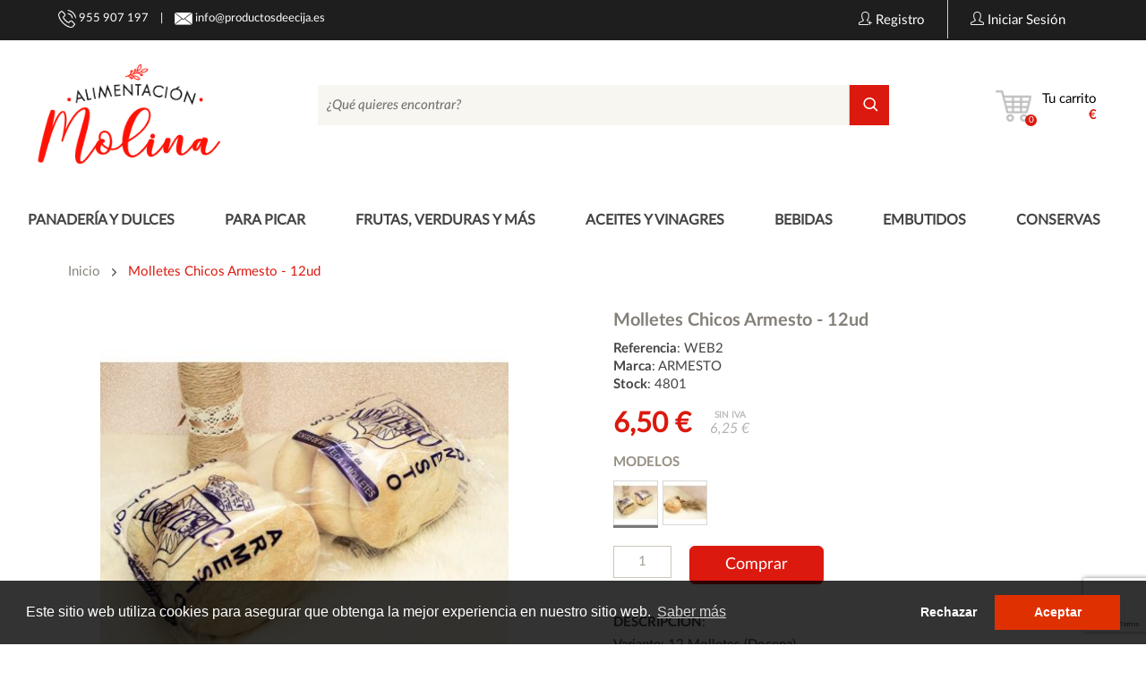

--- FILE ---
content_type: text/html; charset=UTF-8
request_url: https://www.alimentacionmolina.es/producto/140218-molletes-chicos-armesto-12ud
body_size: 15708
content:
<!DOCTYPE html>
<!--[if IE 9]> <html class="ie9"> <![endif]-->
<!--[if !IE]><!-->
<meta http-equiv="Content-Type" content="text/html; charset=UTF-8" />
<html > <!--<![endif]--><head>
			<!-- Google Tag Manager -->
		<script>(function(w,d,s,l,i){w[l]=w[l]||[];w[l].push({'gtm.start':
		new Date().getTime(),event:'gtm.js'});var f=d.getElementsByTagName(s)[0],
		j=d.createElement(s),dl=l!='dataLayer'?'&l='+l:'';j.async=true;j.src=
		'https://www.googletagmanager.com/gtm.js?id='+i+dl;f.parentNode.insertBefore(j,f);
		})(window,document,'script','dataLayer','GTM-WFWWKGB');</script>
		<!-- End Google Tag Manager -->
		    <meta http-equiv="Cache-control" content="public">
    <!-- Seccion Head generico -->
	<meta charset="utf-8">
    <title>Molletes Chicos Armesto - 12ud </title>
	<base href='https://www.alimentacionmolina.es/' />
    <link rel='canonical' href='https://www.alimentacionmolina.es/producto/140218-molletes-chicos-armesto-12ud' />	<meta name="description" content="Molletes Chicos Armesto - 12ud ">
	<meta name="author" content="Alimentación Molina">

	<!--[if IE]> <meta http-equiv="X-UA-Compatible" content="IE=edge"> <![endif]-->
	<meta name="viewport" content="width=device-width, initial-scale=1.0">
        
	<link rel="stylesheet" href="css/bootstrap.css">
	<link rel="stylesheet" href="css/style.css?ver=1.2.4">

    <link rel="stylesheet" type="text/css" href="fonts/simple-line-icons/style.css">
	<link rel="stylesheet" type="text/css" href="fonts/feather/style.min.css">
	<link rel="stylesheet" type="text/css" href="css/font-awesome.min.css">
	
	<link rel="stylesheet" href="css/responsive.css?ver=1.2.4">
	<link rel="stylesheet" href="js/notify/pnotify.custom.min.css">
	<link rel="stylesheet" href="js/fancyBox/source/jquery.fancybox.css">
	<link rel="stylesheet" href="js/jquery-confirm/jquery-confirm.min.css">
	<!-- Quitado Mayte. Enlazar con archivos del proyecto -->
  <!-- <link rel="stylesheet" href="https://cdn.datatables.net/1.10.19/css/jquery.dataTables.min.css"> -->
	
	<link rel="stylesheet" href="admin/plugins/jquery-datatable/skin/bootstrap/css/dataTables.bootstrap.min.css"> 
	<!-- <link rel="stylesheet" href="https://cdnjs.cloudflare.com/ajax/libs/jquery-confirm/3.3.2/jquery-confirm.min.css"> -->
	<link rel="stylesheet" href="admin/plugins/jquery-confirm/jquery-confirm.min.css">
	<link rel="stylesheet" href="admin/plugins/jquery-datatable/responsive.dataTables.min.css"> 
	

	
	
	<!-- GOOGLE SITE VERIFICATION -->
	<meta name="google-site-verification" content="G5YIPi5ebD52krJHCZLYoSVm4kbd8lHuqtLcgSi_kl8" />
	
	<!-- Global site tag (gtag.js) - AdWords:  -->
			<script async src="https://www.googletagmanager.com/gtag/js?id=318-716-0456"></script>
		<script>
			window.dataLayer = window.dataLayer || [];
			function gtag(){dataLayer.push(arguments);}
			gtag('js', new Date());
			gtag('config', '318-716-0456');
		</script>
    		
	<!-- Cookieconsent Master -->
	<link href="js/cookieconsent-master/cookieconsent.min.css" rel="stylesheet">




    
	
	<!-- Favicon and Apple Icons -->
	<link rel="icon" type="image/png" href="images/icons/favicon.ico">
	<link rel="apple-touch-icon" sizes="57x57" href="images/icons/apple-icon-57x57.png">
	<link rel="apple-touch-icon" sizes="72x72" href="images/icons/apple-icon-72x72.png">

	<!-- jQuery -->
	<script src="js/jquery.min.js"></script>
	<script>window.jQuery || document.write('<script src="js/jquery-2.2.2.min.js"><\/script>')</script>
	
	 
	
	<!-- FancyBox -->
	<script src="js/fancyBox/source/jquery.fancybox.js"></script>

	
	<!-- megamenu_lat --> 
	<link href="css/menu.css" rel="stylesheet">   

	<!-- Font Awesome -->
	<!-- <script src="js/font-awesome.js"></script>-->
	
	
											<meta property="og:title" content="Molletes Chicos Armesto - 12ud" />
											<meta property="og:type" content="product" />
											<meta property="og:url" content="https://www.alimentacionmolina.es/producto/140218-molletes-chicos-armesto-12ud" />
											<meta property="og:image" content="https://www.alimentacionmolina.es/images/productos/img/140218-1.jpg" />
											<meta property="og:description" content="Variante: 12 Molletes (Docena)

Producto artesanal que requiere ser consumido en un plazo máximo de 5 - 6 días, en el caso de que no se pueda consumir en ese tiempo se recomienda congelarlos.

Estos molletes "chicos" Armesto son unos de los más conocidos en Écija por su elaboración y sabor, pertenecen a la Panadería de Manuel Armesto Prieto que se dedica a elaborar molletes diariamente con un procedimiento artesanal. Pruébalos con jamón y un poquito de aceite virgen extra o con manteca colorá, te van a encantar. Si lo prefieres, también tienes los molletes grandes de Armesto en nuestra web." />
											<meta property="og:site_name" content="Alimentación Molina" />
											<meta property="product:brand" content="Armesto" />
											<meta property="product:availability" content="Disponible" />
											<meta property="product:price:amount" content="6.5" />
											<meta property="product:price:currency" content="EUR" />
											<meta property="product:retailer_item_id" content="140218" />
												
											<meta name="twitter:card" content="summary" />
											<meta name="twitter:card" content="product">
											<meta name="twitter:site" content="">
											<meta name="twitter:title" content="Molletes Chicos Armesto - 12ud">
											<meta name="twitter:description" content="Variante: 12 Molletes (Docena)

Producto artesanal que requiere ser consumido en un plazo máximo de 5 - 6 días, en el caso de que no se pueda consumir en ese tiempo se recomienda congelarlos.

Estos molletes "chicos" Armesto son unos de los más conocidos en Écija por su elaboración y sabor, pertenecen a la Panadería de Manuel Armesto Prieto que se dedica a elaborar molletes diariamente con un procedimiento artesanal. Pruébalos con jamón y un poquito de aceite virgen extra o con manteca colorá, te van a encantar. Si lo prefieres, también tienes los molletes grandes de Armesto en nuestra web.">
											<meta name="twitter:creator" content="">
											<meta name="twitter:image" content="https://www.alimentacionmolina.es/images/productos/img/140218-1.jpg">
												<script>
			(function(i,s,o,g,r,a,m){i['GoogleAnalyticsObject']=r;i[r]=i[r]||function(){
		(i[r].q=i[r].q||[]).push(arguments)},i[r].l=1*new Date();a=s.createElement(o),
		m=s.getElementsByTagName(o)[0];a.async=1;a.src=g;m.parentNode.insertBefore(a,m)
		})(window,document,'script','https://www.google-analytics.com/analytics.js','ga');
		
		ga('create', 'G-02FFH9YB3D', 'auto');
		ga('send', 'pageview');	
	      	</script>
    	
	<link rel="stylesheet" href="js/iCheck/square/blue.css">
	<link rel="stylesheet" href="js/iCheck/square/red.css">
	<link rel="stylesheet" href="css/landing.css">
	<script src="js/iCheck/icheck.min.js"></script>


	<script src="https://www.google.com/recaptcha/enterprise.js?render=6Lfq1r0rAAAAAB9vh6zgBOcC8LEEo1_E7slAIUfF"></script>
		<script>
			grecaptcha.enterprise.ready(function() {
  				grecaptcha.enterprise.execute('6Lfq1r0rAAAAAB9vh6zgBOcC8LEEo1_E7slAIUfF', {action: 'contacto'})
  					.then(function(token) {
    					var recaptchaResponse = document.getElementById('recaptchaResponse');
    					recaptchaResponse.value = token;
					});
			});
	</script>



	</head>
    <body >
    		<noscript><iframe src="https://www.googletagmanager.com/ns.html?id=GTM-WFWWKGB"
		height="0" width="0" style="display:none;visibility:hidden"></iframe></noscript>
		<!-- End Google Tag Manager (noscript) -->
		    <div id="wrapper">
		
		<!-- Seccion header -->
		<div id="sticky-header" class="fullwidth-menu header1" data-fixed="fixed"></div><!-- End #sticky-header --><header id="header" class="fullwidth-menu header1">
	<!-- Modulo TopBar -->
	<!-- CSS -->
<link rel="stylesheet" href="ascomponentes/locate/mod_topbar/topbar.css?ver=1.2.4">

<div class="topbar d-none d-sm-block" id="topbar">
	<div class="row topbar-color  no-gutters">
		<div class="col-sm-12 clearfix">
            <div class="row">
                                    <div class="col-sm-4">
                        <div class="top_left">
                            <!-- <a href="https://api.whatsapp.com/send?phone=34955907197" data-action="share/whatsapp/share" onclick="ga('send', 'event', 'comunicaciones', 'Whatsapp', 'Boton superior');"><img src="images/icon-whatsapp.png" width="20" /> 955 907 197</a> |  -->
                            <a href="tel:955907197"  onclick="ga('send', 'event', 'comunicaciones', 'Telefono', 'Boton superior');"><img src="images/icon-tlf.png" width="20"  /> 955 907 197</a> <span style="padding-left: 10px; padding-right: 10px;"> | </span> 
                            <a href="mailto:info@productosdeecija.es"><img src="images/email-icono.png" width="20"  /> info@productosdeecija.es</a>
                        </div>
                    </div>
                                    <div class="col-sm-8">
                    <div id="right" class="botones">
                    <a href="#" data-toggle="modal" data-target="#modal_registro"><i class="icon-user-follow"></i> Registro</a><a href="#" data-toggle="modal" data-target="#modal_login" ><i class="icon-user" aria-hidden="true"></i> Iniciar Sesión</a>                    </div>
                </div>
            </div>
		</div>
	</div><!-- End .row -->
</div>

<div class="clearfix"></div>
	<div class="container" data-clone="sticky" >
		<div class="row">
			<div class="col-sm-12 p-0 clearfix">
				<!--
				<div style="background-color: #fffae6; color: #333; padding: 15px; border: 1px solid #f3d88f; border-radius: 8px; text-align: center; font-size: 16px;">
    					Estamos de vacaciones del <strong>25 de Agosto</strong> al <strong>31 de agosto</strong> y no podemos tramitar pedidos durante ese período.  
    					Gracias por vuestra paciencia. 😊
				</div>
				-->

				<div class="logo-container text-center col-md-3">
					<div class="logo clearfix text-left text-xs-center ">
						<a href="./" title="Alimentación Molina"><img src="images/logo.png" title="Alimentación Molina" alt="Alimentación Molina" class="img-fluid logotipo_header"></a>
					</div>
				</div><!-- End .logo-container-->

									<div class="d-block d-sm-none botones-responsive">
						<div class="botones botones_responsive_top row">
						<a href="#" class="col-6" data-toggle="modal" data-target="#modal_registro"><i class="icon-user-follow"></i> Registro</a><a  class="col-6" href="#" data-toggle="modal" data-target="#modal_login" ><i class="icon-user" aria-hidden="true"></i> Iniciar Sesión</a>						</div>
					</div>
									<!-- Seccion Menu -->
				<div id='menu_fijo' style='display:none;'>S</div>    <div class="right-side clearfix d-none d-md-block col-md-9" id="cabecera-right">
        <br /><br />        <div id="search-container-top" class="col-lg-9" style="padding-left:0px;">
            <div class="search-container" >
                <form action="ecom_filtros.php" method="post" class="search-form" id='formulario_busqueda' onsubmit="return nueva_busqueda();" style="top:0px;">
                    <div class="input-group no-margin">
                        <input type="hidden" name="search_js" id="search_js" value="" />
                        <input 	type="search" 
                                id="search_ecom" 
                                name="search_ecom" 
                                class="search_ecom"  
                                placeholder="¿Qué quieres encontrar?" 
                                value="" 
                                autocomplete="off" >
                                                        <span class="input-group-btn">
                            <button class="btn btn-custom-4" type="submit" id="btn-search"><i class="ft-search" aria-hidden="true"></i></button>
                        </span>
                    </div>
                </form>
                            </div><!-- End .search-container -->
        </div>
            <div class="right-side-wrapper" id="right-side-wrapper"> 
            <a href="carrito" id="link_top_carrito" title="carrito"><span class="pull-right" style="margin-top: -4px; line-height: 18px; text-align: right;">Tu carrito<br><span id="total_car_res"> €</span></span></a>
            <div class="cart-dropdown dropdown pull-right" id="cesta_compra"> 
                <a title="No hay productos en tu carrito" ><span class="dropdown-icon"></span> <span class="badge">0</span><span class="titulo_carrito"></span></a><input type='hidden' id='total_car_mod' class='d-none' value='' />            </div>
            
            
        </div><!-- End .right-side-wrapper -->
            </div><!-- End .right-side -->

	
			</div><!-- End .col-sm-12 -->
		</div><!-- End .row -->
	</div><!-- End .container -->
	    <div class="menu_superior d-lg-block">
		
        <div class="">
            <nav class="navbar navbar-expand-lg navbar-light">
            <!-- <a class="navbar-brand d-block d-sm-none" href="#">Menú</a> -->
            <button class="navbar-toggler float-right" type="button" data-toggle="collapse" data-target="#navbarNav" aria-controls="navbarNav" aria-expanded="false" aria-label="Toggle navigation">
                <span class="navbar-toggler-icon"></span> <span class="navbar-txt">Menú</span>
            </button>
			<div id="responsive-btn"></div>
            <div class="collapse navbar-collapse justify-content-center" id="navbarNav">
                <ul class="navbar-nav menu clearfix" >
                						
					<li class="minimenu-container nav-item "><a class="nav-link" href="catalogo/panaderia-y-dulces">Panadería y dulces</a>
						<ul class="minimenu">
							<li class="nav-item"><a href="catalogo/roscos-picos">Roscos y Picos</a></li>
							<li class="nav-item"><a href="catalogo/dulces">Dulces</a></li>
							<li class="nav-item"><a href="catalogo/molletes">Molletes</a></li>
							<li class="nav-item"><a href="catalogo/tortas-de-manteca">Tortas de Manteca</a></li>
							<li class="nav-item"><a href="catalogo/miel-mermeladas">Miel y Mermeladas</a></li>
						</ul>
					</li>
					<li class="minimenu-container nav-item "><a class="nav-link" href="catalogo/para-picar">Para picar</a>
						<ul class="minimenu">
							<li class="nav-item"><a href="catalogo/patatas-fritas">Patatas Fritas</a></li>
							<li class="nav-item"><a href="catalogo/aceitunas-encurtidos">Aceitunas y Encurtidos</a></li>
						</ul>
					</li>
					<li class="minimenu-container nav-item "><a class="nav-link" href="catalogo/frutas-verduras-y-mas">Frutas, verduras y más</a>
						<ul class="minimenu">
							<li class="nav-item"><a href="catalogo/frutas-y-verduras">Frutas y Verduras</a></li>
							<li class="nav-item"><a href="catalogo/legumbres">Legumbres</a></li>
						</ul>
					</li>
					<li class="minimenu-container nav-item "><a class="nav-link" href="catalogo/aceites-vinagres">Aceites y Vinagres</a>
						<ul class="minimenu">
							<li class="nav-item"><a href="catalogo/aceites">Aceites</a></li>
							<li class="nav-item"><a href="catalogo/vinagres">Vinagres</a></li>
						</ul>
					</li>
					<li class="minimenu-container nav-item "><a class="nav-link" href="catalogo/bebidas">Bebidas
					</a></li>
					<li class="minimenu-container nav-item "><a class="nav-link" href="catalogo/embutidos">Embutidos</a></li>
					<li class="minimenu-container nav-item "><a class="nav-link" href="catalogo/conservas">Conservas</a></li>
					
					
                </ul>
            </div>
            </nav>

        </div>
	</div>
		<div id="busqueda_mobile" class="container container-xs-fluid"></div>
	

</header><!-- End #header -->        		  
        <!-- Modulo Errores -->	
		<div class="container"></div>
        <!-- carga contenido -->
		<section id="content" role="main">
	<div class="container">
		<div class="row">
			<div class="col-sm-12">
				<div class="row">
					<aside class="col-lg-3 sidebar margin-top-up filtrado_lateral d-none d-lg-block" id="filtrado_lateral" role="complementary">
											</aside>
					<div class="col-lg-12 ">
						
								<div id="product-single-container" class="light">
									<!-- <div class="carousel-container"> -->
									<div class="">
										<div class="row">
											<div class="col-sm-12" style="padding-bottom: 20px;">
												<div class="breadcrumb-container">
													<div class="">
														<div class=" ">
															<ul class="breadcrumb" style="background-color: transparent;">
																<li><a href="./" title="Inicio">Inicio</a></li>
															</ul>
														</div><!-- End .row -->
													</div><!-- End .container -->
												</div><!-- End .breadcrumb-container -->
											</div>
											<div class="col-sm-6">
												<figure id="figure-producto"><img src="https://www.alimentacionmolina.es/images/productos/img/140218-1-galeria.jpg" 
													alt="mollete ecijano armesto" title="mollete ecijano armesto" class="img-responsive" id="imagen_producto"  data-zoom-image="https://www.alimentacionmolina.es/images/productos/img/140218-1-original.jpg"></figure>
												<div class="row miniaturas-container">
													<div class="miniaturas-item"><img class="item-producto" src="https://www.alimentacionmolina.es/images/productos/img/140218-1-thumbail.jpg" alt="mollete ecijano armesto" title="mollete ecijano armesto" id="1"></div><div class="miniaturas-item"><img class="item-producto" src="https://www.alimentacionmolina.es/images/productos/img/140218-2-thumbail.jpg" alt="mollete ecijano armesto" title="mollete ecijano armesto" id="2"></div>												</div>
											</div><!-- End .col-sm-6 -->
											<div class="col-sm-6">
												<div class="product-single-meta-container">
													
													<div class="product-single-meta product-detail">
																												<h1 class="product-name" id="titulo_producto" data-tienda="Alimentación Molina">Molletes Chicos Armesto - 12ud</h1>
														<ul>
															<li><span><b>Referencia</b>:</span> <span id="ref_producto">WEB2</span></li>
															<li><span><b>Marca</b>:</span> <span id="marca_producto">Armesto</span></li><li><span><b>Stock</b>:</span> <span>4801</span></li>														</ul>
														<div class="clearfix">
															<div class="product-price-container pull-left">
																<span class="product-price">
																	<div class='producto-amp'><div><span class="price-art">6,50 €</span></div><div><span class="txt_sup_price">SIN IVA</span><span class="price-siniva" style="font-size: 16px;    margin-left: 15px;">6,25 €</span></div><br></div>																</span>
															</div><!-- End .product-price-container -->
														</div>
														<div class="xs-margin"></div><!-- space -->
														
														<!-- Variantes -->
														<span class="filter-label" ><b>MODELOS</b></span><div class="row variantes-container"><div class="variante-item actual"><a rel="nofollow"  href="/producto/140218-molletes-chicos-armesto-12ud"><img src="images/productos/img/140218-1-variante.jpg" title="Molletes Chicos Armesto - 12ud" alt="Molletes Chicos Armesto - 12ud"></a></div><div class="variante-item"><a href="producto/140217-molletes-grandes-armesto-12ud"><img src="images/productos/img/140217-1-variante.jpg" title="Molletes Grandes Armesto - 12ud" alt="Molletes Grandes Armesto - 12ud"></a></div></div>														<div class="product-action-container clearfix">
																															<div class="product-action-content clearfix">
																	<input type="text" id="cantidad" class="product-amount-input" value="1">
																	<input type="hidden" id="articulo" value="140218"  />
																																		<button style="width: auto !important; " class="btn listado-button btn min-width-md" id="anadir_articulo"  data-info="S"> Comprar</button>
																	<div class='clearfix'></div>
																	<div style='margin-top:10px;'>
																																			</div>
																</div>
															
														</div><!-- End .product-action-container -->
																														<div class="d-block">
																	<span class=""><b>DESCRIPCIÓN</b>: </span>
																	<p class="text-justify producto-description" id="descripcion_producto">Variante: 12 Molletes (Docena)<br />
<br />
Producto artesanal que requiere ser consumido en un plazo máximo de 5 - 6 días, en el caso de que no se pueda consumir en ese tiempo se recomienda congelarlos.<br />
<br />
Estos molletes "chicos" Armesto son unos de los más conocidos en Écija por su elaboración y sabor, pertenecen a la Panadería de Manuel Armesto Prieto que se dedica a elaborar molletes diariamente con un procedimiento artesanal. Pruébalos con jamón y un poquito de aceite virgen extra o con manteca colorá, te van a encantar. Si lo prefieres, también tienes los molletes grandes de Armesto en nuestra web.</p>
																</div>
																													<div class="button-container">
																															<label for="email" style="font-weight: normal;font-size: 12px;">
																	Introduce tu email para recibir un <strong>aviso cuando el producto baje de precio</strong>.
																</label> <br>
																<input type="hidden" name="articulo" id="articulo" value="140218" />
																<input type="hidden" name="tipo" id="tipo" value="oferta" />

																<div class="input-group">
																	<input type="text" id="mailalert" name="mailalert" size="40" value="" class="form-control" style="    height: 38px">
																	<span class="input-group-btn">
																		<button class="btn btn-custom-6 btn-cart" type="button" id="mailalert_link"> <i class="fa fa-envelope"></i> Avisadme</button>
																	</span>
																</div>
																													</div>

														<div class="share-box">
															<span class="share-label">Compartir</span>
															<ul class="social-links clearfix">
																<li><a href="#" target="_blank" class="social-icon icon-facebook" id="btn-facebook" title="Facebook"></a></li>
																<li><a href="#" target="_blank" class="social-icon icon-twitter" id="btn-twitter" title="Twitter"></a></li>
																<li><a class="social-icon icon-email" id="btn-email" title="Email" data-cli=""></a></li>
																<li><a href="#" target="_blank" class="social-icon icon-skype" id="btn-whatsapp" title="WhatsApp"></a></li>
															</ul>
														</div>
														<div class="clearfix"></div>
													</div><!-- End .col-sm-6 -->
												</div><!-- end .product-singe-meta-container -->
											</div><!-- End .col-sm-6 -->
										</div><!-- End .row -->
									</div><!-- End .container -->
									<!-- </div><!-- End .carousel-contaienr -->
									<div class="md-margin2x visible-sm visible-xs"></div><!-- space -->
									<div class="clearfix"></div>
								</div><!-- End #product-single-container -->
								<div class="clearfix"></div>
								<div class="">
																	</div><!-- End .container -->
								    <section id="products-section" class="section">
        <div class="">
            <div class="carousel-container">
                
                <h3 class="carousel-title carousel-left"><span class="carousel_title_span">También te puede interesar</span><br></h3>
                <div class="row">
                    <div class="owl-carousel products-section-carousel center-buttons color2">
                    	<div class="products-wrapper  h-100"><div class="product"><div class="product-top"><figure class="product-image-container"><a href="producto/140217-molletes-grandes-armesto-12ud" title="Molletes Grandes Armesto - 12ud" data-id="140217"><img src="images/productos/img/140217-1-miniatura.jpg" alt="Molletes Grandes Armesto - 12ud" title="Molletes Grandes Armesto - 12ud" class="product-image"><img src="images/productos/img/140217-2-miniatura.jpg" alt="Molletes Grandes Armesto - 12ud" title="Molletes Grandes Armesto - 12ud" class="product-image-hover" id="imagen_art140217"></a></figure></div><!-- End .product-top --><div class="col-12"><h2 class="product-name"><a href="producto/140217-molletes-grandes-armesto-12ud" title="Molletes Grandes Armesto - 12ud"  data-id="140217">Molletes Grandes Armesto - 12ud</a></h2></div><div class="product-price-container"><div class="product-price"><span class="price-art">8,00 €</span></div></div><!-- End .product-price-container --></div><!-- End .product --><div style="text-align:center;" class="mas_info col-12"><a class="listado-button" href="producto/140217-molletes-grandes-armesto-12ud">Ver detalle</a></div></div><!-- End .wrapper --><div class="products-wrapper  h-100"><div class="product"><div class="product-top"><figure class="product-image-container"><a href="producto/140223-aldeana-osuna12-unds" title="Aldeana de Osuna-12 unds" data-id="140223"><img src="images/productos/img/140223-1-miniatura.jpg" alt="Aldeana de Osuna-12 unds" title="Aldeana de Osuna-12 unds" class="product-image"><img src="images/productos/img/140223-1-miniatura.jpg" alt="Aldeana de Osuna-12 unds" title="Aldeana de Osuna-12 unds" class="product-image-hover"></a></figure></div><!-- End .product-top --><div class="col-12"><h2 class="product-name"><a href="producto/140223-aldeana-osuna12-unds" title="Aldeana de Osuna-12 unds"  data-id="140223">Aldeana de Osuna-12 unds</a></h2></div><div class="product-price-container"><div class="product-price"><span class="price-art">17,00 €</span></div></div><!-- End .product-price-container --></div><!-- End .product --><div style="text-align:center;" class="mas_info col-12"><a class="listado-button" href="producto/140223-aldeana-osuna12-unds">Ver detalle</a></div></div><!-- End .wrapper --><div class="products-wrapper  h-100"><div class="product"><div class="product-top"><figure class="product-image-container"><a href="producto/140224-molletes-grandes-la-conchi-12ud" title="Molletes Grandes de la Conchi - 12ud" data-id="140224"><img src="images/productos/img/140224-1-miniatura.jpg" alt="Molletes Grandes de la Conchi - 12ud" title="Molletes Grandes de la Conchi - 12ud" class="product-image"><img src="images/productos/img/140224-2-miniatura.jpg" alt="Molletes Grandes de la Conchi - 12ud" title="Molletes Grandes de la Conchi - 12ud" class="product-image-hover" id="imagen_art140224"></a></figure></div><!-- End .product-top --><div class="col-12"><h2 class="product-name"><a href="producto/140224-molletes-grandes-la-conchi-12ud" title="Molletes Grandes de la Conchi - 12ud"  data-id="140224">Molletes Grandes de la Conchi - 12ud</a></h2></div><div class="product-price-container"><div class="product-price"><span class="price-art">8,00 €</span></div></div><!-- End .product-price-container --></div><!-- End .product --><div style="text-align:center;" class="mas_info col-12"><a class="listado-button" href="producto/140224-molletes-grandes-la-conchi-12ud">Ver detalle</a></div></div><!-- End .wrapper --><div class="products-wrapper  h-100"><div class="product"><div class="product-top"><figure class="product-image-container"><a href="producto/140226-molletes-chicos-la-conchi-12ud" title="Molletes chicos de la Conchi - 12ud" data-id="140226"><img src="images/productos/img/140226-1-miniatura.jpg" alt="Molletes chicos de la Conchi - 12ud" title="Molletes chicos de la Conchi - 12ud" class="product-image"><img src="images/productos/img/140226-2-miniatura.jpg" alt="Molletes chicos de la Conchi - 12ud" title="Molletes chicos de la Conchi - 12ud" class="product-image-hover" id="imagen_art140226"></a></figure></div><!-- End .product-top --><div class="col-12"><h2 class="product-name"><a href="producto/140226-molletes-chicos-la-conchi-12ud" title="Molletes chicos de la Conchi - 12ud"  data-id="140226">Molletes chicos de la Conchi - 12ud</a></h2></div><div class="product-price-container"><div class="product-price"><span class="price-art">8,00 €</span></div></div><!-- End .product-price-container --></div><!-- End .product --><div style="text-align:center;" class="mas_info col-12"><a class="listado-button" href="producto/140226-molletes-chicos-la-conchi-12ud">Ver detalle</a></div></div><!-- End .wrapper --><div class="products-wrapper  h-100"><div class="product"><div class="product-top"><figure class="product-image-container"><a href="producto/140242-bizcochos-marroquiesecijaosuna-6-unds" title=" Bizcochos Marroquies-Ecija-Osuna 6 unds
" data-id="140242"><img src="images/productos/img/140242-1-miniatura.jpg" alt=" Bizcochos Marroquies-Ecija-Osuna 6 unds
" title=" Bizcochos Marroquies-Ecija-Osuna 6 unds
" class="product-image"><img src="images/productos/img/140242-2-miniatura.jpg" alt=" Bizcochos Marroquies-Ecija-Osuna 6 unds
" title=" Bizcochos Marroquies-Ecija-Osuna 6 unds
" class="product-image-hover" id="imagen_art140242"></a></figure></div><!-- End .product-top --><div class="col-12"><h2 class="product-name"><a href="producto/140242-bizcochos-marroquiesecijaosuna-6-unds" title=" Bizcochos Marroquies-Ecija-Osuna 6 unds
"  data-id="140242"> Bizcochos Marroquies-Ecija-Osuna 6 unds
</a></h2></div><div class="product-price-container"><div class="product-price"><span class="price-art">13,00 €</span></div></div><!-- End .product-price-container --></div><!-- End .product --><div style="text-align:center;" class="mas_info col-12"><a class="listado-button" href="producto/140242-bizcochos-marroquiesecijaosuna-6-unds">Ver detalle</a></div></div><!-- End .wrapper --><div class="products-wrapper  h-100"><div class="product"><div class="product-top"><figure class="product-image-container"><a href="producto/140245-tortas-manteca-la-conchi-12ud" title="Tortas de manteca de La Conchi - 12ud" data-id="140245"><img src="images/productos/img/140245-1-miniatura.jpg" alt="Tortas de manteca de La Conchi - 12ud" title="Tortas de manteca de La Conchi - 12ud" class="product-image"><img src="images/productos/img/140245-2-miniatura.jpg" alt="Tortas de manteca de La Conchi - 12ud" title="Tortas de manteca de La Conchi - 12ud" class="product-image-hover" id="imagen_art140245"></a></figure></div><!-- End .product-top --><div class="col-12"><h2 class="product-name"><a href="producto/140245-tortas-manteca-la-conchi-12ud" title="Tortas de manteca de La Conchi - 12ud"  data-id="140245">Tortas de manteca de La Conchi - 12ud</a></h2></div><div class="product-price-container"><div class="product-price"><span class="price-art">5,75 €</span></div></div><!-- End .product-price-container --></div><!-- End .product --><div style="text-align:center;" class="mas_info col-12"><a class="listado-button" href="producto/140245-tortas-manteca-la-conchi-12ud">Ver detalle</a></div></div><!-- End .wrapper --><div class="products-wrapper  h-100"><div class="product"><div class="product-top"><figure class="product-image-container"><a href="producto/140246-tortas-manteca-armesto-12ud" title="Tortas de Manteca Armesto -12ud" data-id="140246"><img src="images/productos/img/140246-1-miniatura.jpg" alt="Tortas de Manteca Armesto -12ud" title="Tortas de Manteca Armesto -12ud" class="product-image"><img src="images/productos/img/140246-2-miniatura.jpg" alt="Tortas de Manteca Armesto -12ud" title="Tortas de Manteca Armesto -12ud" class="product-image-hover" id="imagen_art140246"></a></figure></div><!-- End .product-top --><div class="col-12"><h2 class="product-name"><a href="producto/140246-tortas-manteca-armesto-12ud" title="Tortas de Manteca Armesto -12ud"  data-id="140246">Tortas de Manteca Armesto -12ud</a></h2></div><div class="product-price-container"><div class="product-price"><span class="price-art">5,75 €</span></div></div><!-- End .product-price-container --></div><!-- End .product --><div style="text-align:center;" class="mas_info col-12"><a class="listado-button" href="producto/140246-tortas-manteca-armesto-12ud">Ver detalle</a></div></div><!-- End .wrapper --><div class="products-wrapper  h-100"><div class="product"><div class="product-top"><figure class="product-image-container"><a href="producto/140247-tortas-manteca-san-martin-porres-30ud" title="Tortas de Manteca San Martín de Porres - 30ud" data-id="140247"><img src="images/productos/img/140247-1-miniatura.jpg" alt="Tortas de Manteca San Martín de Porres - 30ud" title="Tortas de Manteca San Martín de Porres - 30ud" class="product-image"><img src="images/productos/img/140247-2-miniatura.jpg" alt="Tortas de Manteca San Martín de Porres - 30ud" title="Tortas de Manteca San Martín de Porres - 30ud" class="product-image-hover" id="imagen_art140247"></a></figure></div><!-- End .product-top --><div class="col-12"><h2 class="product-name"><a href="producto/140247-tortas-manteca-san-martin-porres-30ud" title="Tortas de Manteca San Martín de Porres - 30ud"  data-id="140247">Tortas de Manteca San Martín de Porres - 30ud</a></h2></div><div class="product-price-container"><div class="product-price"><span class="price-art">14,00 €</span></div></div><!-- End .product-price-container --></div><!-- End .product --><div style="text-align:center;" class="mas_info col-12"><a class="listado-button" href="producto/140247-tortas-manteca-san-martin-porres-30ud">Ver detalle</a></div></div><!-- End .wrapper --><div class="products-wrapper  h-100"><div class="product"><div class="product-top"><figure class="product-image-container"><a href="producto/140251-torta-aceite-girasol-san-martin-porres" title="Torta de Aceite de girasol San Martín de Porres" data-id="140251"><img src="images/productos/img/140251-1-miniatura.jpg" alt="Torta de Aceite de girasol San Martín de Porres" title="Torta de Aceite de girasol San Martín de Porres" class="product-image"><img src="images/productos/img/140251-2-miniatura.jpg" alt="Torta de Aceite de girasol San Martín de Porres" title="Torta de Aceite de girasol San Martín de Porres" class="product-image-hover" id="imagen_art140251"></a></figure></div><!-- End .product-top --><div class="col-12"><h2 class="product-name"><a href="producto/140251-torta-aceite-girasol-san-martin-porres" title="Torta de Aceite de girasol San Martín de Porres"  data-id="140251">Torta de Aceite de girasol San Martín de Porres</a></h2></div><div class="product-price-container"><div class="product-price"><span class="price-art">3,00 €</span><div><span class="price-art" style="font-size: 10px;">8.34 € /kilo</span></div></div></div><!-- End .product-price-container --></div><!-- End .product --><div style="text-align:center;" class="mas_info col-12"><a class="listado-button" href="producto/140251-torta-aceite-girasol-san-martin-porres">Ver detalle</a></div></div><!-- End .wrapper --><div class="products-wrapper  h-100"><div class="product"><div class="product-top"><figure class="product-image-container"><a href="producto/140252-cortadillos-cidra-san-martin-porres" title="Cortadillos de Cidra San Martín de Porres" data-id="140252"><img src="images/productos/img/140252-1-miniatura.jpg" alt="Cortadillos de Cidra San Martín de Porres" title="Cortadillos de Cidra San Martín de Porres" class="product-image"><img src="images/productos/img/140252-2-miniatura.jpg" alt="Cortadillos de Cidra San Martín de Porres" title="Cortadillos de Cidra San Martín de Porres" class="product-image-hover" id="imagen_art140252"></a></figure></div><!-- End .product-top --><div class="col-12"><h2 class="product-name"><a href="producto/140252-cortadillos-cidra-san-martin-porres" title="Cortadillos de Cidra San Martín de Porres"  data-id="140252">Cortadillos de Cidra San Martín de Porres</a></h2></div><div class="product-price-container"><div class="product-price"><span class="price-art">9,90 €</span></div></div><!-- End .product-price-container --></div><!-- End .product --><div style="text-align:center;" class="mas_info col-12"><a class="listado-button" href="producto/140252-cortadillos-cidra-san-martin-porres">Ver detalle</a></div></div><!-- End .wrapper -->                    </div><!-- End .container -->
                </div><!-- End .container -->
            </div><!-- End .carousel-container -->
        </div><!-- End .container -->
    </section>
												</div>
				</div>
			</div>
		</div>
	</div>
</section>				
		<!-- Modulo Newsletter -->
				
		<!-- Modulo Bloques -->		
				
		<!-- Modulo Footer -->		
		<div class="footer">
    <div class="container">
        <div class="row">
                      <div class="col-lg-12 form-footer">
                                <!-- modal inline fancybox de agradecimiento por suscripcion -->
                <div style="display:none">
                  <div id="gracias-por-suscribirte">
                    <div class="vcenter-container">
                      <div class="text-center">
                        <br /><br />
                        <img src="images/logo.png" class="logo-newsletter" title="Alimentación Molina" alt="Logo Alimentación Molina" />
                        <br /><br />
                        <h4 class="naranja"><strong>¡Gracias por suscribirte!</strong></h4>
                        <p class="texto-newsletter" style="color:black;">En breve recibirás en tu correo ofertas y descuentos exclusivos.</p>
                        
                      </div>
                    </div>
                  </div>
                </div>
            </div>
                        <div class="col-lg-4 col-md-3 col-sm-6 order-xs-12 primera_col">
                <img class="logo img-fluid" src="./images/logo_pie.png" title="Alimentación Molina" alt="Alimentación Molina" style="max-width:100%;"/>
                <div class="lg-lg-12 desc">
                  <p><i><b>Productos de Andalucía y de Écija</b></i> directos a tu mesa. Te ofrecemos una selección de deliciosa gastronomía andaluza.</p>
                </div>
                <div class="lg-lg-12" style="padding-top: 20px;">
                    <a class="icon-social" href="https://www.facebook.com/productosdeecija/" target="_blank"><img src="./images/social/facebook-footer.png" title="Facebook" /></a>                    <a class="icon-social" href="https://twitter.com/productosdeecij" target="_blank"><img src="./images/social/twitter-footer.png" title="Twitter"/></a>                    <a class="icon-social" href="https://www.instagram.com/productosdeecija.es/" target="_blank"><img src="./images/social/instagram-footer.png" title="Instagram"/></a>                </div>
            </div>
            <div class="col-md-3 col-lg-2-5 col-sm-6 block">
                <div class="title">INFORMACIÓN<br><img src="images/icons/S-blanco.png"></div>
                <ul>
                    <li><a href="condiciones-de-envio">Condiciones de envío</a></li>
                    <li><a href="condiciones-devolucion">Condiciones de devolución</a></li>
                    <li><a href="formas-de-pago">Formas de pago</a></li>
                    <li><a href="" rel="nofollow" data-toggle="modal" data-target="#modal_avisolegal" >Aviso Legal</a></li>
                    <li><a href="" rel="nofollow" data-toggle="modal" data-target="#modal_politicaprivacidad" >Política de privacidad</a></li>
                    <li><a href="" rel="nofollow" data-toggle="modal" data-target="#modal_politicacookies" >Política de cookies</a></li>
                    <li><a href="ayuda-pymes">Ayudas a pymes</a></li>
                </ul>
            </div>
            <div class="col-md-3 col-lg-2-5 col-sm-6 block">
                <div class="title">PRODUCTOS<br><img src="images/icons/S-blanco.png"></div>
                <ul>
                    <li><a href="catalogo/panaderia-y-dulces">Panadería y dulces</a></li>
                    <li><a href="catalogo/para-picar">Para picar</a></li>
                    <li><a href="catalogo/frutas-verduras-y-mas">Frutas, verduras y más</a></li>
                    <li><a href="catalogo/aceites-vinagres">Aceites y Vinagres</a></li>
                    <li><a href="catalogo/bebidas">Bebidas</a></li>
                    <li><a href="catalogo/embutidos">Embutidos</a></li>
					<li><a href="catalogo/conservas">Conservas</a></li>
                </ul>
					  </div>
            <div class="col-md-3 col-lg-3 col-sm-6 block primera_col">
                <div class="title">CONTACTO<br><img src="images/icons/S-blanco.png"></div>
                 <ul>
                    <li><a href="contacto">Contacto</a></li>
                    <li><a href="quienes-somos">Quiénes somos</a></li>
                </ul><br>
                <div class="lg-lg-12 phone-number">
                                  </div>
                <div class="lg-lg-12 email">
                  <span></span>
                </div>
                <div class="lg-lg-12 direccion">
                  <span></span>
                </div>
                <div class="lg-lg-12 horario">
                  <span></span>
                </div>
                  
            </div>
            <div class="col-md-12 block text-right order-xs-12 img-andalucia">
              <img src="images/andalucia-semueve.png" title="Andalucía se mueve">
            </div>
            <div class="col-md-12 block text-right order-xs-12">
              <img src="images/ue-logo.png" title="Unión Europea">
              <img src="images/junta-andalucia.png" title="Junta de Andalucía" style="margin-right: 125px;">
              <p class="parrafo-financiacion"><i>El diseño e implantación de esta página web ha sido financiada con una ayuda procedente de la de la Junta de Andalucía, a través de la Consejería de Economía, Conocimiento, Empresas y Universidad y la Unión Europea con cargo al Fondo Europeo de Desarrollo Regional (FEDER)</i></p>
            </div>
        </div>
    </div>
</div>
<div class="copyright">
    <div class="container">
          <div class="col-lg-12 info_pie text-center">
              <b class="bigger"> Alimentación Molina</b> · 2026 · Desarrollo Web <a href="https://www.applinet.es" target="_blank">Applinet</a>
          </div>
    </div>
</div>
<div class="overlay">
    <div class="popup success">
        <strong>¡Solicitud enviada correctamente!</strong><br> En breve nos pondremos en contacto contigo.
    </div>
    <div class="popup error">
        Algo ha ido mal cuando se ha intentado mandar la solicitud.
        Por favor, recargue la página e inténtelo de nuevo.
    </div>
</div>


<!-- Modales -->

<!-- modal politica privacidad -->
<div class="modal fade" id="modal_politicaprivacidad" tabindex="-1" role="dialog" aria-labelledby="exampleModalCenterTitle" aria-hidden="true">
  <div class="modal-dialog  modal-lg modal-dialog-centered" role="document">
    <div class="modal-content">
      <div class="modal-header">
        <h5 class="modal-title" id="exampleModalCenterTitle">Política de privacidad</h5>
        <button type="button" class="close" data-dismiss="modal" aria-label="Close">
          <span aria-hidden="true">&times;</span>
        </button>
      </div>
      <div class="modal-body">
            <p style="text-align: justify;"><strong>Alimentación Molina</strong> se compromete a tratar con la máxima confidencialidad cuantos datos de carácter personal le sean facilitados con motivo del contrato de compra-venta, de acuerdo con las medidas establecidas en la normativa vigente de protección de datos, así como a adoptar en el futuro cuantas medidas de seguridad sean exigidas por las leyes y reglamentos destinadas a preservar el secreto, confidencialidad e integridad en el tratamiento automatizado de datos personales.</p>
<p style="text-align: justify;">Alimentación Molina no venderá ni alquilará la información de sus clientes, ni facilitará información de los mismos a terceros que no estén relacionados con la transacción realizada, salvo que Ud., haya consentido dicha operación de acuerdo con lo establecido en esta política, así lo exija la legislación vigente o sea necesario para la prestación del servicio.</p>
<p><span style="text-align: justify;">El cliente y/o usuario consiente inequívocamente que los datos personales que nos facilite a lo largo de toda la página Web, sean incorporados a los ficheros que contengan datos de carácter personal, de los que será responsable Antonio Molina Cosano con NIF 14638491A</span><span style="text-align: justify;">, así como el tratamiento informatizado o no de los mismos con el fin de que puedan ser utilizados por Alimentación Molina con un finalidad comercial personalizada o no, financiera, operativa y estadística así como actividades propias autorizando a Alimentación Molina a la extracción, almacenamiento de datos y estudios de marketing interno al objeto de mejorar nuestra atención en el desarrollo de los servicios solicitados e informarle de nuestros actuales y futuros servicios a través de los diferentes medios que se establecen en la actual política de privacidad y confidencialidad.</span></p>
<p style="text-align: justify;">Todos aquellos usuarios cuyos datos sean objeto de tratamiento podrán ejercer gratuitamente los derechos de oposición, acceso e información, rectificación, cancelación de sus datos en los términos especificados en la Ley Orgánica 15/1999 de Protección de Datos de Carácter Personal, conforme al procedimiento legalmente establecido. Estos derechos podrán ser ejercitados por el Usuarios dirigiendo comunicación por escrito, junto con prueba válida en derecho, a Alimentación Molina, calle Málaga nº 4A, 41400 - Écija (Sevilla).</p>
<p>Alimentación Molina se compromete a no permitir ninguna transacción que sea ilegal, o se considere por las&nbsp;marcas de&nbsp;tarjetas de crédito o el banco adquiriente, que pueda o tenga el potencial de dañar la buena voluntad de los mismos o influir de manera negativa en ellos. Las siguientes actividades están prohibidas en virtud de los programas de las marcas de tarjetas: la venta u oferta de un producto o servicio que no sea de plena conformidad con todas las leyes aplicables al Comprador, Banco Emisor, Comerciante, Titular de la tarjeta, o tarjetas.</p>
<p>Además,&nbsp;las siguientes actividades también están prohibidas explícitamente:&nbsp;"Venta de bebidas alcohólicas a menores de 18 años"</p>      </div>
      <div class="modal-footer">
        <button type="button" class="btn btn-secondary" data-dismiss="modal">Cerrar</button>
      </div>
    </div>
  </div>
</div>


<div class="modal fade" id="modal_avisolegal" tabindex="-1" role="dialog" aria-labelledby="exampleModalCenterTitle" aria-hidden="true">
  <div class="modal-dialog modal-lg modal-dialog-centered" role="document">
    <div class="modal-content">
      <div class="modal-header">
        <h5 class="modal-title" id="exampleModalCenterTitle">Aviso Legal</h5>
        <button type="button" class="close" data-dismiss="modal" aria-label="Close">
          <span aria-hidden="true">&times;</span>
        </button>
      </div>
      <div class="modal-body">
        <p style="text-align: justify;"><strong>Alimentación Molina</strong> se compromete a tratar con la máxima confidencialidad cuantos datos de carácter personal le sean facilitados con motivo del contrato de compra-venta, de acuerdo con las medidas establecidas en la normativa vigente de protección de datos, así como a adoptar en el futuro cuantas medidas de seguridad sean exigidas por las leyes y reglamentos destinadas a preservar el secreto, confidencialidad e integridad en el tratamiento automatizado de datos personales.</p>
<p style="text-align: justify;">Alimentación Molina no venderá ni alquilará la información de sus clientes, ni facilitará información de los mismos a terceros que no estén relacionados con la transacción realizada, salvo que Ud., haya consentido dicha operación de acuerdo con lo establecido en esta política, así lo exija la legislación vigente o sea necesario para la prestación del servicio.</p>
<p><span style="text-align: justify;">El cliente y/o usuario consiente inequívocamente que los datos personales que nos facilite a lo largo de toda la página Web, sean incorporados a los ficheros que contengan datos de carácter personal, de los que será responsable Antonio Molina Cosano con NIF 14638491A</span><span style="text-align: justify;">, así como el tratamiento informatizado o no de los mismos con el fin de que puedan ser utilizados por Alimentación Molina con un finalidad comercial personalizada o no, financiera, operativa y estadística así como actividades propias autorizando a Alimentación Molina a la extracción, almacenamiento de datos y estudios de marketing interno al objeto de mejorar nuestra atención en el desarrollo de los servicios solicitados e informarle de nuestros actuales y futuros servicios a través de los diferentes medios que se establecen en la actual política de privacidad y confidencialidad.</span></p>
<p style="text-align: justify;">Todos aquellos usuarios cuyos datos sean objeto de tratamiento podrán ejercer gratuitamente los derechos de oposición, acceso e información, rectificación, cancelación de sus datos en los términos especificados en la Ley Orgánica 15/1999 de Protección de Datos de Carácter Personal, conforme al procedimiento legalmente establecido. Estos derechos podrán ser ejercitados por el Usuarios dirigiendo comunicación por escrito, junto con prueba válida en derecho, a Alimentación Molina, calle Málaga nº 4A, 41400 - Écija (Sevilla).</p>
<p>Alimentación Molina se compromete a no permitir ninguna transacción que sea ilegal, o se considere por las&nbsp;marcas de&nbsp;tarjetas de crédito o el banco adquiriente, que pueda o tenga el potencial de dañar la buena voluntad de los mismos o influir de manera negativa en ellos. Las siguientes actividades están prohibidas en virtud de los programas de las marcas de tarjetas: la venta u oferta de un producto o servicio que no sea de plena conformidad con todas las leyes aplicables al Comprador, Banco Emisor, Comerciante, Titular de la tarjeta, o tarjetas.</p>
<p>Además,&nbsp;las siguientes actividades también están prohibidas explícitamente:&nbsp;"Venta de bebidas alcohólicas a menores de 18 años"</p>      </div>
      <div class="modal-footer">
        <button type="button" class="btn btn-secondary" data-dismiss="modal">Cerrar</button>
      </div>
    </div>
  </div>
</div>



<div class="modal fade" id="modal_politicacookies" tabindex="-1" role="dialog" aria-labelledby="exampleModalCenterTitle" aria-hidden="true">
  <div class="modal-dialog modal-lg modal-dialog-centered" role="document">
    <div class="modal-content">
      <div class="modal-header">
        <h5 class="modal-title" id="exampleModalCenterTitle">Política de cookies</h5>
        <button type="button" class="close" data-dismiss="modal" aria-label="Close">
          <span aria-hidden="true">&times;</span>
        </button>
      </div>
      <div class="modal-body">
            <p>Una  &quot;Cookie&quot; es un pequeño archivo que se almacena en el ordenador del  usuario y nos permite reconocerle. El conjunto de &quot;cookies&quot; nos ayuda  a mejorar la calidad de nuestra web, permitiéndonos controlar qué páginas  encuentran nuestros usuarios útiles y cuáles no. </p>
<p>Las  cookies son esenciales para el funcionamiento de internet, aportando  innumerables ventajas en la prestación de servicios interactivos, facilitándole  la navegación y usabilidad de nuestra web. Tenga en cuenta que las cookies no  pueden dañar su equipo y que, a cambio, el que estén activadas nos ayudan a  identificar y resolver los errores. </p>
<p>La  información que le proporcionamos a continuación, le ayudará a comprender los  diferentes tipos de cookies: </p>
<ul>
<li><strong>Cookies de sesión:</strong>&nbsp;son  cookies temporales que permanecen en el archivo de cookies de su navegador  hasta que abandone la página web, por lo que ninguna queda registrada en el  disco duro del usuario. La información obtenida por medio de estas cookies,  sirven para analizar pautas de tráfico en la web. A la larga, esto nos permite  proporcionar una mejor experiencia para mejorar el contenido y facilitando su  uso.&nbsp;<br />
	&nbsp;</li>
<li><strong>Cookies permanentes:</strong>&nbsp;son  almacenadas en el disco duro y nuestra web las lee cada vez que usted realiza  una nueva visita. Una web permanente posee una fecha de expiración determinada.  La cookie dejará de funcionar después de esa fecha. Las utilizamos,  generalmente, para facilitar los servicios de compra y registro. </li>
</ul>
<p>&nbsp; </p>
<p>A  continuación publicamos una relación de las principales cookies utilizadas en  nuestras web ?s, distinguiendo: </p>
<ul>
<li>Las&nbsp;<strong>cookies estrictamente necesarias</strong>&nbsp;como  por ejemplo, aquellas que sirvan para una correcta navegación o las que  permitan realizar el pago de bienes o servicios solicitados por el usuario o  cookies que sirvan para asegurar que el contenido de la página web se  carga&nbsp;eficazmente.&nbsp;<br />
	&nbsp;</li>
<li>Las&nbsp;<strong>cookies de terceros</strong>&nbsp;como por  ejemplo, las usadas por redes sociales, o por complementos externos de  contenido como google maps.&nbsp;<br />
	&nbsp;</li>
<li>Las&nbsp;<strong>cookies analíticas</strong>&nbsp;con propósitos  de mantenimiento periódico, y en aras de garantizar el mejor servicio posible  al usuario, los sitios web ?s hacen uso normalmente de cookies  &quot;analíticas&quot; para recopilar datos estadísticos de la actividad. </li>
</ul>
<p>&nbsp; </p>
<p><strong>Relación  y descripción de cookies:</strong> </p>
<p>Las  tablas que publicamos a continuación recogen de forma esquematizada las cookies  anteriormente descritas y utilizadas en la web&nbsp;<a href="https://www.alimentacionmolina.es/">alimentacionmolina.es</a> </p>
	<table border="1" cellspacing="5" cellpadding="5" width="100%" class="text-left">
<tbody><tr>
	<td width="581" colspan="3" style="
text-align: center;
"><strong>COOKIES    ESTRICTAMENTE NECESARIAS</strong></td>
</tr>
<tr style="
text-align: center;
">
	<td width="197">Nombre    de Cookies
</td>
	<td width="292">Propósito
</td>
	<td width="92">Vencimiento
</td>
</tr>
<tr>
	<td width="197"><p align="center">PHPSESSID </p></td>
	<td width="292"><p>Esta cookie&nbsp;contiene&nbsp;un    identificador de sesión&nbsp;que es un mecanismo&nbsp;para    distinguir&nbsp;las visitas&nbsp;de los diferentes usuarioscuando varios    usuarios&nbsp;están visitando el&nbsp;sitio web&nbsp;al mismotiempo.&nbsp;Es    esencial&nbsp;para el uso interactivo&nbsp;de la página.<br>
			<br>
	Para obtener más&nbsp;información, consulte&nbsp;la página de manualpara las    sesiones de&nbsp;PHP. </p></td>
	<td width="92"><p>Cuando el explorador es cerrado </p></td>
</tr>
<tr>
	<td width="197"><p align="center">_dx_cookie_control_osc </p></td>
	<td width="292"><p>Esta cookie es utilizada para detectar si el    navegador del usuario acepta cookies o no. </p></td>
	<td width="92"><p>-</p></td>
</tr>
<tr>
	<td width="197"><p align="center">osCsid<br>
	</p></td>
	<td width="292"><p>Esta cookie&nbsp;contiene&nbsp;un identificador de    sesión&nbsp;que es un mecanismo&nbsp;para distinguir&nbsp;las visitas&nbsp;de    los diferentes usuarioscuando varios usuarios&nbsp;están visitando    el&nbsp;sitio web&nbsp;al mismotiempo.&nbsp;Es esencial&nbsp;para el uso    interactivo&nbsp;de la página&nbsp;como por ejemplo para el carrito de    compra.<br>
	</p></td>
	<td width="92"><p>Cuando el explorador es cerrado </p></td>
</tr>
<tr>
	<td width="197"><p align="center">TEMPCOOKIE<br>
	</p></td>
	<td width="292"><p>Cokiee temporal para el uso del comercio electronico    oscommerce<br>
	</p></td>
	<td width="92"><p>Cuando el explorador es cerrado </p></td>
</tr>
</tbody></table>
<p>&nbsp;</p>
<table  border="1" cellspacing="5" cellpadding="5" width="100%">
<tr style="text-align:center;">
	<td width="581" colspan="3"><strong>COOKIES    DE TERCEROS </td>
</tr>
<tr style="text-align:center;">
	<td width="198">Nombre    de Cookies </td>
	<td width="291">Propósito </td>
	<td width="92">Vencimiento</td>
</tr>
<tr>
	<td width="198"><p align="center">livezilla </p></td>
	<td width="291"><p>Esta cookie es la herramienta que se usa    para ponernos en contacto vía chat entre un cliente y nosotros. </p></td>
	<td width="92"><p>75 Dias </p></td>
</tr>
</table>
<p>&nbsp; </p>
<table  border="1" cellspacing="5" cellpadding="5" width="100%" class="text-left">
<tr style="text-align:center;">
	<td width="581" colspan="3"><strong>COOKIES    ANALÍTICAS</strong> </td>
</tr>
<tr style="text-align:center;">
	<td width="197">Nombre    de Cookies </td>
	<td width="292">Propósito </td>
	<td width="92">Vencimiento </td>
</tr>
<tr>
	<td width="197"><p align="center">__utma </p></td>
	<td width="292"><p>Recopila&nbsp;datos como el    número&nbsp;de&nbsp;veces que un usuario&nbsp;haestado en    el&nbsp;sitio,&nbsp;cuando ha sido su&nbsp;primera visita y&nbsp;cuando se    produjo&nbsp;su última visita.&nbsp;Utilizado por&nbsp;Google&nbsp;Analytics. </p></td>
	<td width="92"><p>2 años </p></td>
</tr>
<tr>
	<td width="197"><p align="center">__utmb </p></td>
	<td width="292"><p>Toma&nbsp;una fecha y hora&nbsp;en el    momento&nbsp;exacto que entra el usuario a la web así toma el tiempo&nbsp;que    ha estado&nbsp;un visitante&nbsp;en el sitio.&nbsp;Utilizado por&nbsp;Google    Analytics paracalcular el tiempo que&nbsp;tarda&nbsp;una visita en    el&nbsp;sitio web. </p></td>
	<td width="92"><p>30 minutos </p></td>
</tr>
<tr>
	<td width="197"><p align="center">__utmc </p></td>
	<td width="292"><p>Toma&nbsp;una fecha y hora&nbsp;en el    momento&nbsp;exacto que entra el usuario a la web así toma el tiempo&nbsp;que    ha estado&nbsp;un visitante&nbsp;en el sitio.&nbsp;Utilizado por&nbsp;Google    Analytics paracalcular el tiempo que&nbsp;tarda&nbsp;una visita en    el&nbsp;sitio web. </p></td>
	<td width="92"><p>Cuando el explorador es cerrado </p></td>
</tr>
<tr>
	<td width="197"><p align="center">__utmz </p></td>
	<td width="292"><p>Recopila&nbsp;datos&nbsp;acerca desde    dónde&nbsp;proviene el visitante,&nbsp;las palabras que uso en el    motor&nbsp;de búsqueda, en donde realizo clicks y desde que parte    del&nbsp;mundo&nbsp;accedió.&nbsp;Utilizado porGoogle&nbsp;Analytics. </p></td>
	<td width="92"><p>6 meses </p></td>
</tr>
</table>
<p>Durante el primer minuto no se  recopilarán datos sobre su comportamiento de navegación, pero una vez haya  pasado el tiempo indicado se entiende que aceptas estos términos al no  abandonar la web.</p>
<p><strong>Garantías  complementarias – Gestión de cookies:</strong> </p>
<p>Como garantía complementaria a las  anteriormente descritas, el registro de las cookies podrá estarsujeto a su  aceptación durante la instalación o puesta al día del navegador usado, y esta  aceptaciónpuede en todo momento ser revocada mediante las opciones de  configuración de contenidos yprivacidad disponibles.<br />
Muchos navegadores permiten activar  un modo privadomediante el cual las cookies se borran siempredespués de su  visita. Dependiendo de cada navegadoreste modo privado, puede tener  diferentesnombres. A continuación encontrará una lista de losnavegadores más  comunes y los diferentesnombres de este &quot;modo privado&quot;:&nbsp;<strong><br />
</strong> </p>
<ul>
<li>Internet Explorer 8 y superior; InPrivate</li>
<li>Safari 2 y superior; Navegación Privada</li>
<li>Opera 10.5 y superior; Navegación Privada</li>
<li>FireFox 3.5y superior; Navegación Privada</li>
<li>Google Chrome 10 y superior; Incógnito</li>
</ul>
<p><strong>Importante:</strong><br />
Por favor, lea atentamente la sección de ayuda de su navegador para conocer más  acerca de cómo activar el “modo privado”. Podrá seguir visitando nuestras web aunque su navegador esté en “modo privado”,&nbsp;<strong>si  bien, su navegación por nuestra web puede no ser óptima y algunas utilidades  pueden no funcionar correctamente.</strong> </p>      </div>
      <div class="modal-footer">
        <button type="button" class="btn btn-secondary" data-dismiss="modal">Cerrar</button>
      </div>
    </div>
  </div>
</div>

<div class="modal fade" id="modal_ayudas" tabindex="-1" role="dialog" aria-labelledby="exampleModalCenterTitle" aria-hidden="true">
  <div class="modal-dialog modal-lg modal-dialog-centered" role="document">
    <div class="modal-content">
      <div class="modal-header">
        <h5 class="modal-title" id="exampleModalCenterTitle">Ayudas de modernización a pymes</h5>
        <button type="button" class="close" data-dismiss="modal" aria-label="Close">
          <span aria-hidden="true">&times;</span>
        </button>
      </div>
      <div class="modal-body">
          <p>Alimentación Molina ha recibido una ayuda de la Junta de Andalucía, a través de la Consejería de Economía, Conocimiento, Empresas y Universidad y la Unión Europea con cargo al Fondo Europeo de Desarrollo Regional (FEDER) para la implantación de su tienda online que tiene por objetivos ampliar las ventas del establecimiento y dar a conocer de forma permanente su oferta y eventos a los clientes.</p>
      </div>
      <div class="modal-footer">
        <button type="button" class="btn btn-secondary" data-dismiss="modal">Cerrar</button>
      </div>
    </div>
  </div>
</div>

<!-- Cookieconsent Master -->
<script src="js/cookieconsent-master/cookieconsent.min.js"></script>
<script>
  var p;
  cookieconsent.initialise({
    type: 'opt-out',
    palette: {
      "popup":{"background":"rgba(0, 0, 0, 0.8)","text":"#fff"},
      "button":{"background":"#df3001","text":"#fff"},
    },
  }, function (popup) {
    p = popup;
  }, function (err) {
    console.error(err);
  });


	$('#megamenu_lat_top').click( function(){
		
			if($('.des-menu-lat').data('status') == "open"){
				
				$('.des-menu-lat').data('status','close');
				
				$('.des-menu-lat').removeClass('ft-chevron-down');
				
				$('.des-menu-lat').addClass('ft-chevron-right');
				
				
			}else{
				
				$('.des-menu-lat').data('status','open');
				
				$('.des-menu-lat').removeClass('ft-chevron-right');
				
				$('.des-menu-lat').addClass('ft-chevron-down');
				
			}
		
		
	});

</script>
<script>
  //Página FAQs
  $('.accordion').on('hidden.bs.collapse', function() {
    $(this).find('.more-less').toggleClass('ft-chevron-right').toggleClass('ft-chevron-down');
    $(this).siblings('.btn-link').find('.more-less').toggleClass('ft-chevron-right').toggleClass('ft-chevron-down');
  });
</script>
		
		<!-- Modulo Modals -->		
		<div class="modal fade" id="modal_registro" tabindex="-1" role="dialog" aria-labelledby="modal_registro">
  <div class="modal-dialog" role="document">
	<div class="modal-content">
	  <div class="modal-header">
		<div class="modal-title text-center" >
			<img src="images/logo.png" title="Logotipo Alimentación Molina" alt="Logotipo Alimentación Molina" width="130" >
		</div>
			 <button type="button" class="close" data-dismiss="modal" aria-label="Close"><span aria-hidden="true">&times;</span></button>
	  </div>
	  <div class="modal-body">
		<form action="ecom_modulo/registro/guardar" method="post" id="user_form">
	<div class="form-group">
		<label for="nombre" class="form-label">Nombre </label>
		<input type="text" name="nombre" id="nombre" value="" class="form-control" required>
	</div><!-- End .form-group -->
	<div class="form-group">
		<label for="email" class="form-label">Email </label>
		<input type="email" name="email_nuevo" id="email_nuevo" class="form-control" value="" required>
	</div><!-- End .form-group -->
	<div class="form-group">
		<label for="telefono" class="form-label">Teléfono </label>
		<input type="text" name="telefono" id="telefono" class="form-control" value="" required>
	</div><!-- End .form-group -->
	<div class="row">
	<div class="form-group col-md-6">
		<label for="password" class="form-label">Contraseña </label>
		<input type="password" name="password_nueva1" id="password_nueva1" class="form-control" required>
	</div><!-- End .form-group -->
	<div class="form-group col-md-6">
		<label for="password" class="form-label">Repite Contraseña </label>
		<input type="password" name="password_nueva2" id="password_nueva2" class="form-control" required>
	</div><!-- End .form-group -->
	</div>
	<div class="md-margin d-none d-xs-block clearfix"></div><!-- space -->
	<div class="form-group custom-checkbox-wrapper">
		<span class="custom-checkbox-container">
			<input type="checkbox" name="newsletter" id="check_newsletter" value="S" checked>
			<span class="custom-checkbox-icon"></span>
		</span>
		<label for="check_newsletter" style="color:#9b968b;">Deseo recibir ofertas y promociones de Alimentación Molina</label>
	</div><!-- End .form-group -->
	<div style="text-align:center; font-size:11px;">Al crear tu cuenta aceptas nuestra <a href="privacidad">política de privacidad</a>.</div>
	<div class="xs-margin"></div><!-- space -->

	<!-- <input type="hidden" name="recaptcha_response" id="recaptchaResponse"> -->

	<input type="submit" class="btn btn-custom btn-lg  btn-block" value="Crear cuenta">
	<p class="text-center">¿Ya tienes creada tu cuenta?. Click para <a id="link_crea_login" class="link naranja">login</a></p>
</form>
<script>
document.getElementById('user_form').addEventListener('submit', function(e) {
    e.preventDefault();
    grecaptcha.enterprise.ready(async () => {
        const token = await grecaptcha.enterprise.execute('6Lfq1r0rAAAAAB9vh6zgBOcC8LEEo1_E7slAIUfF', {action: 'contacto'});
        const input = document.createElement('input');
        input.type = 'hidden';
        input.name = 'recaptcha_response';
		input.id = 'recaptchaResponse';
        input.value = token;
		//console.log(token);
        this.appendChild(input);
       	this.submit();
    });
});
</script>
	  </div>
	</div>
  </div>
</div>

<div class="modal fade" id="modal_login" tabindex="-1" role="dialog" aria-labelledby="modal_login">
  <div class="modal-dialog" role="document">
	<div class="modal-content">
	  <div class="modal-header">
		<div class="modal-title text-center" >
			<img src="images/logo.png" title="Logotipo Alimentación Molina" alt="Logotipo Alimentación Molina" width="130" >
		</div>
		<button type="button" class="close" data-dismiss="modal" aria-label="Close"><span aria-hidden="true">&times;</span></button>
	  </div>
	  <div class="modal-body">
		<form action="ecom_modulo/registro/login" method="post">
	<div class="form-group">
		<label for="email" class="form-label">Email / Nombre de usuario</label>
		<input type="text" name="email" id="email_login" class="form-control" value="" required>
	</div><!-- End .form-group -->
	<div class="form-group">
		<label for="password" class="form-label">Contraseña </label><a href="cambiar-contrasena" class="pull-right">¿Ha olvidado la contraseña?</a>
		<input type="password" name="password1" id="password1" class="form-control" required>
	</div><!-- End .form-group -->
	<div class="md-margin clearfix"></div><!-- space -->
	<input type="submit" class="btn btn-custom btn-lg  btn-block" value="Iniciar Sesión">
	<p class="text-center">¿Eres nuevo?. <a id="link_crea_cuenta" class="link naranja">Crear una nueva cuenta</a></p>
</form>
	  </div>
	</div>
  </div>
</div>

<script>
	$(function() {
		$( "#modal_login" ).on('shown.bs.modal', function(){
			$("#email_login").focus();
		});
		$( "#modal_registro" ).on('shown.bs.modal', function(){
			$("#nombre").focus();
		});
	});
	</script>		<!-- Modulo Popup -->	
		<!-- CSS -->
<link rel="stylesheet" href="ascomponentes/locate/mod_popup/popup.css">

<!-- modal inline fancybox popup -->
<div style="display:none">
	<div id="popup">
		<div class="vcenter-container">
			<div class="text-center">
				<a id="btn-aceptar" href="catalogo/zapatillas-deportivas" class="btn btn-custom-3 min-width-sm btn-banner">COMPRAR</a>
				<!-- .checkbox -->
				<div class="form-group">
					<label id="label_no_mostrar_popup" >
						<input id="no_mostrar_popup" name="no_mostrar_popup" type="checkbox"/>
						No volver a mostrar
					</label><!-- End .checkbox -->
				</div>
			</div>
		</div>
	</div>
</div>		 
    </div><!-- End #wrapper -->
	<!-- END -->
	
	<!-- scroltop -->
    <a href="#header" id="scroll-top" title="Ir arriba">Top</a>
	
	<script src="js/bootstrap.js"></script>
    <script src="js/smoothscroll.js"></script>
    <script src="js/waypoints.js"></script>
    <script src="js/waypoints-sticky.js"></script>
	<script src="js/jquery.debouncedresize.js"></script>
    <!-- <script src="js/retina.min.js"></script> -->
    <script src="js/jquery.placeholder.js"></script>
    <script src="js/jquery.hoverIntent.min.js"></script>
    <script src="js/owl.carousel.min.js"></script> <!-- Necesario para Mods. Slider, Marcas, Novedades, Mas Vendidos -->
    <script src="js/jquery.themepunch.tools.min.js"></script>
    <script src="js/jquery.themepunch.revolution.min.js"></script>
    <script src="js/jquery.stellar.min.js"></script>
    <script type="text/javascript" src="js/notify/pnotify.custom.min.js"></script>
	<script src="js/newsletter.js"></script><!-- Necesario para formulario newsletter -->
	<script src="js/jquery-confirm/jquery-confirm.min.js"></script>
	<script src="js/funciones.js"></script>
	<script src="js/buscador.js"></script>
	<!-- <script src="js/popup.js"></script> -->
    <script src="js/carrito.js?ver=1.2.4"></script>	
	<script>$( document ).ready(function() {sessionStorage.ver_producto = window.location.href; });</script>
											<script src="js/jquery.selectbox.min.js"></script>
											<script src="js/jquery.nouislider.min.js"></script>
											<script src="js/jflickrfeed.min.js"></script>
											<script src="js/twitter/jquery.tweet.min.js"></script>
											<script src="js/jquery.bxslider.min.js"></script>
											<script src="js/items_producto.js"></script>
											<script src="js/jquery.elevatezoom.min.js"></script>
											<script src="js/detect-mobile.js"></script>
											<script src="js/compartir.js"></script>
											    <script src="js/main.js?ver=1.2.4"></script> 
    
                
      
    
	 <div id="resultados_busqueda"></div>
			<script>
		$('.cuadro-cat-img').mouseenter(function(){
			var img = $(this).data('img');
			$(this).attr('src','images/'+img+'-hover.png');
		});
		$('.cuadro-cat-img').mouseleave(function(){
			var img = $(this).data('img');
			$(this).attr('src','images/'+img+'.png');
		});
	</script>
    </body>    
</html>

--- FILE ---
content_type: text/html; charset=utf-8
request_url: https://www.google.com/recaptcha/enterprise/anchor?ar=1&k=6Lfq1r0rAAAAAB9vh6zgBOcC8LEEo1_E7slAIUfF&co=aHR0cHM6Ly93d3cuYWxpbWVudGFjaW9ubW9saW5hLmVzOjQ0Mw..&hl=en&v=PoyoqOPhxBO7pBk68S4YbpHZ&size=invisible&anchor-ms=20000&execute-ms=30000&cb=mnq4zgswqray
body_size: 48745
content:
<!DOCTYPE HTML><html dir="ltr" lang="en"><head><meta http-equiv="Content-Type" content="text/html; charset=UTF-8">
<meta http-equiv="X-UA-Compatible" content="IE=edge">
<title>reCAPTCHA</title>
<style type="text/css">
/* cyrillic-ext */
@font-face {
  font-family: 'Roboto';
  font-style: normal;
  font-weight: 400;
  font-stretch: 100%;
  src: url(//fonts.gstatic.com/s/roboto/v48/KFO7CnqEu92Fr1ME7kSn66aGLdTylUAMa3GUBHMdazTgWw.woff2) format('woff2');
  unicode-range: U+0460-052F, U+1C80-1C8A, U+20B4, U+2DE0-2DFF, U+A640-A69F, U+FE2E-FE2F;
}
/* cyrillic */
@font-face {
  font-family: 'Roboto';
  font-style: normal;
  font-weight: 400;
  font-stretch: 100%;
  src: url(//fonts.gstatic.com/s/roboto/v48/KFO7CnqEu92Fr1ME7kSn66aGLdTylUAMa3iUBHMdazTgWw.woff2) format('woff2');
  unicode-range: U+0301, U+0400-045F, U+0490-0491, U+04B0-04B1, U+2116;
}
/* greek-ext */
@font-face {
  font-family: 'Roboto';
  font-style: normal;
  font-weight: 400;
  font-stretch: 100%;
  src: url(//fonts.gstatic.com/s/roboto/v48/KFO7CnqEu92Fr1ME7kSn66aGLdTylUAMa3CUBHMdazTgWw.woff2) format('woff2');
  unicode-range: U+1F00-1FFF;
}
/* greek */
@font-face {
  font-family: 'Roboto';
  font-style: normal;
  font-weight: 400;
  font-stretch: 100%;
  src: url(//fonts.gstatic.com/s/roboto/v48/KFO7CnqEu92Fr1ME7kSn66aGLdTylUAMa3-UBHMdazTgWw.woff2) format('woff2');
  unicode-range: U+0370-0377, U+037A-037F, U+0384-038A, U+038C, U+038E-03A1, U+03A3-03FF;
}
/* math */
@font-face {
  font-family: 'Roboto';
  font-style: normal;
  font-weight: 400;
  font-stretch: 100%;
  src: url(//fonts.gstatic.com/s/roboto/v48/KFO7CnqEu92Fr1ME7kSn66aGLdTylUAMawCUBHMdazTgWw.woff2) format('woff2');
  unicode-range: U+0302-0303, U+0305, U+0307-0308, U+0310, U+0312, U+0315, U+031A, U+0326-0327, U+032C, U+032F-0330, U+0332-0333, U+0338, U+033A, U+0346, U+034D, U+0391-03A1, U+03A3-03A9, U+03B1-03C9, U+03D1, U+03D5-03D6, U+03F0-03F1, U+03F4-03F5, U+2016-2017, U+2034-2038, U+203C, U+2040, U+2043, U+2047, U+2050, U+2057, U+205F, U+2070-2071, U+2074-208E, U+2090-209C, U+20D0-20DC, U+20E1, U+20E5-20EF, U+2100-2112, U+2114-2115, U+2117-2121, U+2123-214F, U+2190, U+2192, U+2194-21AE, U+21B0-21E5, U+21F1-21F2, U+21F4-2211, U+2213-2214, U+2216-22FF, U+2308-230B, U+2310, U+2319, U+231C-2321, U+2336-237A, U+237C, U+2395, U+239B-23B7, U+23D0, U+23DC-23E1, U+2474-2475, U+25AF, U+25B3, U+25B7, U+25BD, U+25C1, U+25CA, U+25CC, U+25FB, U+266D-266F, U+27C0-27FF, U+2900-2AFF, U+2B0E-2B11, U+2B30-2B4C, U+2BFE, U+3030, U+FF5B, U+FF5D, U+1D400-1D7FF, U+1EE00-1EEFF;
}
/* symbols */
@font-face {
  font-family: 'Roboto';
  font-style: normal;
  font-weight: 400;
  font-stretch: 100%;
  src: url(//fonts.gstatic.com/s/roboto/v48/KFO7CnqEu92Fr1ME7kSn66aGLdTylUAMaxKUBHMdazTgWw.woff2) format('woff2');
  unicode-range: U+0001-000C, U+000E-001F, U+007F-009F, U+20DD-20E0, U+20E2-20E4, U+2150-218F, U+2190, U+2192, U+2194-2199, U+21AF, U+21E6-21F0, U+21F3, U+2218-2219, U+2299, U+22C4-22C6, U+2300-243F, U+2440-244A, U+2460-24FF, U+25A0-27BF, U+2800-28FF, U+2921-2922, U+2981, U+29BF, U+29EB, U+2B00-2BFF, U+4DC0-4DFF, U+FFF9-FFFB, U+10140-1018E, U+10190-1019C, U+101A0, U+101D0-101FD, U+102E0-102FB, U+10E60-10E7E, U+1D2C0-1D2D3, U+1D2E0-1D37F, U+1F000-1F0FF, U+1F100-1F1AD, U+1F1E6-1F1FF, U+1F30D-1F30F, U+1F315, U+1F31C, U+1F31E, U+1F320-1F32C, U+1F336, U+1F378, U+1F37D, U+1F382, U+1F393-1F39F, U+1F3A7-1F3A8, U+1F3AC-1F3AF, U+1F3C2, U+1F3C4-1F3C6, U+1F3CA-1F3CE, U+1F3D4-1F3E0, U+1F3ED, U+1F3F1-1F3F3, U+1F3F5-1F3F7, U+1F408, U+1F415, U+1F41F, U+1F426, U+1F43F, U+1F441-1F442, U+1F444, U+1F446-1F449, U+1F44C-1F44E, U+1F453, U+1F46A, U+1F47D, U+1F4A3, U+1F4B0, U+1F4B3, U+1F4B9, U+1F4BB, U+1F4BF, U+1F4C8-1F4CB, U+1F4D6, U+1F4DA, U+1F4DF, U+1F4E3-1F4E6, U+1F4EA-1F4ED, U+1F4F7, U+1F4F9-1F4FB, U+1F4FD-1F4FE, U+1F503, U+1F507-1F50B, U+1F50D, U+1F512-1F513, U+1F53E-1F54A, U+1F54F-1F5FA, U+1F610, U+1F650-1F67F, U+1F687, U+1F68D, U+1F691, U+1F694, U+1F698, U+1F6AD, U+1F6B2, U+1F6B9-1F6BA, U+1F6BC, U+1F6C6-1F6CF, U+1F6D3-1F6D7, U+1F6E0-1F6EA, U+1F6F0-1F6F3, U+1F6F7-1F6FC, U+1F700-1F7FF, U+1F800-1F80B, U+1F810-1F847, U+1F850-1F859, U+1F860-1F887, U+1F890-1F8AD, U+1F8B0-1F8BB, U+1F8C0-1F8C1, U+1F900-1F90B, U+1F93B, U+1F946, U+1F984, U+1F996, U+1F9E9, U+1FA00-1FA6F, U+1FA70-1FA7C, U+1FA80-1FA89, U+1FA8F-1FAC6, U+1FACE-1FADC, U+1FADF-1FAE9, U+1FAF0-1FAF8, U+1FB00-1FBFF;
}
/* vietnamese */
@font-face {
  font-family: 'Roboto';
  font-style: normal;
  font-weight: 400;
  font-stretch: 100%;
  src: url(//fonts.gstatic.com/s/roboto/v48/KFO7CnqEu92Fr1ME7kSn66aGLdTylUAMa3OUBHMdazTgWw.woff2) format('woff2');
  unicode-range: U+0102-0103, U+0110-0111, U+0128-0129, U+0168-0169, U+01A0-01A1, U+01AF-01B0, U+0300-0301, U+0303-0304, U+0308-0309, U+0323, U+0329, U+1EA0-1EF9, U+20AB;
}
/* latin-ext */
@font-face {
  font-family: 'Roboto';
  font-style: normal;
  font-weight: 400;
  font-stretch: 100%;
  src: url(//fonts.gstatic.com/s/roboto/v48/KFO7CnqEu92Fr1ME7kSn66aGLdTylUAMa3KUBHMdazTgWw.woff2) format('woff2');
  unicode-range: U+0100-02BA, U+02BD-02C5, U+02C7-02CC, U+02CE-02D7, U+02DD-02FF, U+0304, U+0308, U+0329, U+1D00-1DBF, U+1E00-1E9F, U+1EF2-1EFF, U+2020, U+20A0-20AB, U+20AD-20C0, U+2113, U+2C60-2C7F, U+A720-A7FF;
}
/* latin */
@font-face {
  font-family: 'Roboto';
  font-style: normal;
  font-weight: 400;
  font-stretch: 100%;
  src: url(//fonts.gstatic.com/s/roboto/v48/KFO7CnqEu92Fr1ME7kSn66aGLdTylUAMa3yUBHMdazQ.woff2) format('woff2');
  unicode-range: U+0000-00FF, U+0131, U+0152-0153, U+02BB-02BC, U+02C6, U+02DA, U+02DC, U+0304, U+0308, U+0329, U+2000-206F, U+20AC, U+2122, U+2191, U+2193, U+2212, U+2215, U+FEFF, U+FFFD;
}
/* cyrillic-ext */
@font-face {
  font-family: 'Roboto';
  font-style: normal;
  font-weight: 500;
  font-stretch: 100%;
  src: url(//fonts.gstatic.com/s/roboto/v48/KFO7CnqEu92Fr1ME7kSn66aGLdTylUAMa3GUBHMdazTgWw.woff2) format('woff2');
  unicode-range: U+0460-052F, U+1C80-1C8A, U+20B4, U+2DE0-2DFF, U+A640-A69F, U+FE2E-FE2F;
}
/* cyrillic */
@font-face {
  font-family: 'Roboto';
  font-style: normal;
  font-weight: 500;
  font-stretch: 100%;
  src: url(//fonts.gstatic.com/s/roboto/v48/KFO7CnqEu92Fr1ME7kSn66aGLdTylUAMa3iUBHMdazTgWw.woff2) format('woff2');
  unicode-range: U+0301, U+0400-045F, U+0490-0491, U+04B0-04B1, U+2116;
}
/* greek-ext */
@font-face {
  font-family: 'Roboto';
  font-style: normal;
  font-weight: 500;
  font-stretch: 100%;
  src: url(//fonts.gstatic.com/s/roboto/v48/KFO7CnqEu92Fr1ME7kSn66aGLdTylUAMa3CUBHMdazTgWw.woff2) format('woff2');
  unicode-range: U+1F00-1FFF;
}
/* greek */
@font-face {
  font-family: 'Roboto';
  font-style: normal;
  font-weight: 500;
  font-stretch: 100%;
  src: url(//fonts.gstatic.com/s/roboto/v48/KFO7CnqEu92Fr1ME7kSn66aGLdTylUAMa3-UBHMdazTgWw.woff2) format('woff2');
  unicode-range: U+0370-0377, U+037A-037F, U+0384-038A, U+038C, U+038E-03A1, U+03A3-03FF;
}
/* math */
@font-face {
  font-family: 'Roboto';
  font-style: normal;
  font-weight: 500;
  font-stretch: 100%;
  src: url(//fonts.gstatic.com/s/roboto/v48/KFO7CnqEu92Fr1ME7kSn66aGLdTylUAMawCUBHMdazTgWw.woff2) format('woff2');
  unicode-range: U+0302-0303, U+0305, U+0307-0308, U+0310, U+0312, U+0315, U+031A, U+0326-0327, U+032C, U+032F-0330, U+0332-0333, U+0338, U+033A, U+0346, U+034D, U+0391-03A1, U+03A3-03A9, U+03B1-03C9, U+03D1, U+03D5-03D6, U+03F0-03F1, U+03F4-03F5, U+2016-2017, U+2034-2038, U+203C, U+2040, U+2043, U+2047, U+2050, U+2057, U+205F, U+2070-2071, U+2074-208E, U+2090-209C, U+20D0-20DC, U+20E1, U+20E5-20EF, U+2100-2112, U+2114-2115, U+2117-2121, U+2123-214F, U+2190, U+2192, U+2194-21AE, U+21B0-21E5, U+21F1-21F2, U+21F4-2211, U+2213-2214, U+2216-22FF, U+2308-230B, U+2310, U+2319, U+231C-2321, U+2336-237A, U+237C, U+2395, U+239B-23B7, U+23D0, U+23DC-23E1, U+2474-2475, U+25AF, U+25B3, U+25B7, U+25BD, U+25C1, U+25CA, U+25CC, U+25FB, U+266D-266F, U+27C0-27FF, U+2900-2AFF, U+2B0E-2B11, U+2B30-2B4C, U+2BFE, U+3030, U+FF5B, U+FF5D, U+1D400-1D7FF, U+1EE00-1EEFF;
}
/* symbols */
@font-face {
  font-family: 'Roboto';
  font-style: normal;
  font-weight: 500;
  font-stretch: 100%;
  src: url(//fonts.gstatic.com/s/roboto/v48/KFO7CnqEu92Fr1ME7kSn66aGLdTylUAMaxKUBHMdazTgWw.woff2) format('woff2');
  unicode-range: U+0001-000C, U+000E-001F, U+007F-009F, U+20DD-20E0, U+20E2-20E4, U+2150-218F, U+2190, U+2192, U+2194-2199, U+21AF, U+21E6-21F0, U+21F3, U+2218-2219, U+2299, U+22C4-22C6, U+2300-243F, U+2440-244A, U+2460-24FF, U+25A0-27BF, U+2800-28FF, U+2921-2922, U+2981, U+29BF, U+29EB, U+2B00-2BFF, U+4DC0-4DFF, U+FFF9-FFFB, U+10140-1018E, U+10190-1019C, U+101A0, U+101D0-101FD, U+102E0-102FB, U+10E60-10E7E, U+1D2C0-1D2D3, U+1D2E0-1D37F, U+1F000-1F0FF, U+1F100-1F1AD, U+1F1E6-1F1FF, U+1F30D-1F30F, U+1F315, U+1F31C, U+1F31E, U+1F320-1F32C, U+1F336, U+1F378, U+1F37D, U+1F382, U+1F393-1F39F, U+1F3A7-1F3A8, U+1F3AC-1F3AF, U+1F3C2, U+1F3C4-1F3C6, U+1F3CA-1F3CE, U+1F3D4-1F3E0, U+1F3ED, U+1F3F1-1F3F3, U+1F3F5-1F3F7, U+1F408, U+1F415, U+1F41F, U+1F426, U+1F43F, U+1F441-1F442, U+1F444, U+1F446-1F449, U+1F44C-1F44E, U+1F453, U+1F46A, U+1F47D, U+1F4A3, U+1F4B0, U+1F4B3, U+1F4B9, U+1F4BB, U+1F4BF, U+1F4C8-1F4CB, U+1F4D6, U+1F4DA, U+1F4DF, U+1F4E3-1F4E6, U+1F4EA-1F4ED, U+1F4F7, U+1F4F9-1F4FB, U+1F4FD-1F4FE, U+1F503, U+1F507-1F50B, U+1F50D, U+1F512-1F513, U+1F53E-1F54A, U+1F54F-1F5FA, U+1F610, U+1F650-1F67F, U+1F687, U+1F68D, U+1F691, U+1F694, U+1F698, U+1F6AD, U+1F6B2, U+1F6B9-1F6BA, U+1F6BC, U+1F6C6-1F6CF, U+1F6D3-1F6D7, U+1F6E0-1F6EA, U+1F6F0-1F6F3, U+1F6F7-1F6FC, U+1F700-1F7FF, U+1F800-1F80B, U+1F810-1F847, U+1F850-1F859, U+1F860-1F887, U+1F890-1F8AD, U+1F8B0-1F8BB, U+1F8C0-1F8C1, U+1F900-1F90B, U+1F93B, U+1F946, U+1F984, U+1F996, U+1F9E9, U+1FA00-1FA6F, U+1FA70-1FA7C, U+1FA80-1FA89, U+1FA8F-1FAC6, U+1FACE-1FADC, U+1FADF-1FAE9, U+1FAF0-1FAF8, U+1FB00-1FBFF;
}
/* vietnamese */
@font-face {
  font-family: 'Roboto';
  font-style: normal;
  font-weight: 500;
  font-stretch: 100%;
  src: url(//fonts.gstatic.com/s/roboto/v48/KFO7CnqEu92Fr1ME7kSn66aGLdTylUAMa3OUBHMdazTgWw.woff2) format('woff2');
  unicode-range: U+0102-0103, U+0110-0111, U+0128-0129, U+0168-0169, U+01A0-01A1, U+01AF-01B0, U+0300-0301, U+0303-0304, U+0308-0309, U+0323, U+0329, U+1EA0-1EF9, U+20AB;
}
/* latin-ext */
@font-face {
  font-family: 'Roboto';
  font-style: normal;
  font-weight: 500;
  font-stretch: 100%;
  src: url(//fonts.gstatic.com/s/roboto/v48/KFO7CnqEu92Fr1ME7kSn66aGLdTylUAMa3KUBHMdazTgWw.woff2) format('woff2');
  unicode-range: U+0100-02BA, U+02BD-02C5, U+02C7-02CC, U+02CE-02D7, U+02DD-02FF, U+0304, U+0308, U+0329, U+1D00-1DBF, U+1E00-1E9F, U+1EF2-1EFF, U+2020, U+20A0-20AB, U+20AD-20C0, U+2113, U+2C60-2C7F, U+A720-A7FF;
}
/* latin */
@font-face {
  font-family: 'Roboto';
  font-style: normal;
  font-weight: 500;
  font-stretch: 100%;
  src: url(//fonts.gstatic.com/s/roboto/v48/KFO7CnqEu92Fr1ME7kSn66aGLdTylUAMa3yUBHMdazQ.woff2) format('woff2');
  unicode-range: U+0000-00FF, U+0131, U+0152-0153, U+02BB-02BC, U+02C6, U+02DA, U+02DC, U+0304, U+0308, U+0329, U+2000-206F, U+20AC, U+2122, U+2191, U+2193, U+2212, U+2215, U+FEFF, U+FFFD;
}
/* cyrillic-ext */
@font-face {
  font-family: 'Roboto';
  font-style: normal;
  font-weight: 900;
  font-stretch: 100%;
  src: url(//fonts.gstatic.com/s/roboto/v48/KFO7CnqEu92Fr1ME7kSn66aGLdTylUAMa3GUBHMdazTgWw.woff2) format('woff2');
  unicode-range: U+0460-052F, U+1C80-1C8A, U+20B4, U+2DE0-2DFF, U+A640-A69F, U+FE2E-FE2F;
}
/* cyrillic */
@font-face {
  font-family: 'Roboto';
  font-style: normal;
  font-weight: 900;
  font-stretch: 100%;
  src: url(//fonts.gstatic.com/s/roboto/v48/KFO7CnqEu92Fr1ME7kSn66aGLdTylUAMa3iUBHMdazTgWw.woff2) format('woff2');
  unicode-range: U+0301, U+0400-045F, U+0490-0491, U+04B0-04B1, U+2116;
}
/* greek-ext */
@font-face {
  font-family: 'Roboto';
  font-style: normal;
  font-weight: 900;
  font-stretch: 100%;
  src: url(//fonts.gstatic.com/s/roboto/v48/KFO7CnqEu92Fr1ME7kSn66aGLdTylUAMa3CUBHMdazTgWw.woff2) format('woff2');
  unicode-range: U+1F00-1FFF;
}
/* greek */
@font-face {
  font-family: 'Roboto';
  font-style: normal;
  font-weight: 900;
  font-stretch: 100%;
  src: url(//fonts.gstatic.com/s/roboto/v48/KFO7CnqEu92Fr1ME7kSn66aGLdTylUAMa3-UBHMdazTgWw.woff2) format('woff2');
  unicode-range: U+0370-0377, U+037A-037F, U+0384-038A, U+038C, U+038E-03A1, U+03A3-03FF;
}
/* math */
@font-face {
  font-family: 'Roboto';
  font-style: normal;
  font-weight: 900;
  font-stretch: 100%;
  src: url(//fonts.gstatic.com/s/roboto/v48/KFO7CnqEu92Fr1ME7kSn66aGLdTylUAMawCUBHMdazTgWw.woff2) format('woff2');
  unicode-range: U+0302-0303, U+0305, U+0307-0308, U+0310, U+0312, U+0315, U+031A, U+0326-0327, U+032C, U+032F-0330, U+0332-0333, U+0338, U+033A, U+0346, U+034D, U+0391-03A1, U+03A3-03A9, U+03B1-03C9, U+03D1, U+03D5-03D6, U+03F0-03F1, U+03F4-03F5, U+2016-2017, U+2034-2038, U+203C, U+2040, U+2043, U+2047, U+2050, U+2057, U+205F, U+2070-2071, U+2074-208E, U+2090-209C, U+20D0-20DC, U+20E1, U+20E5-20EF, U+2100-2112, U+2114-2115, U+2117-2121, U+2123-214F, U+2190, U+2192, U+2194-21AE, U+21B0-21E5, U+21F1-21F2, U+21F4-2211, U+2213-2214, U+2216-22FF, U+2308-230B, U+2310, U+2319, U+231C-2321, U+2336-237A, U+237C, U+2395, U+239B-23B7, U+23D0, U+23DC-23E1, U+2474-2475, U+25AF, U+25B3, U+25B7, U+25BD, U+25C1, U+25CA, U+25CC, U+25FB, U+266D-266F, U+27C0-27FF, U+2900-2AFF, U+2B0E-2B11, U+2B30-2B4C, U+2BFE, U+3030, U+FF5B, U+FF5D, U+1D400-1D7FF, U+1EE00-1EEFF;
}
/* symbols */
@font-face {
  font-family: 'Roboto';
  font-style: normal;
  font-weight: 900;
  font-stretch: 100%;
  src: url(//fonts.gstatic.com/s/roboto/v48/KFO7CnqEu92Fr1ME7kSn66aGLdTylUAMaxKUBHMdazTgWw.woff2) format('woff2');
  unicode-range: U+0001-000C, U+000E-001F, U+007F-009F, U+20DD-20E0, U+20E2-20E4, U+2150-218F, U+2190, U+2192, U+2194-2199, U+21AF, U+21E6-21F0, U+21F3, U+2218-2219, U+2299, U+22C4-22C6, U+2300-243F, U+2440-244A, U+2460-24FF, U+25A0-27BF, U+2800-28FF, U+2921-2922, U+2981, U+29BF, U+29EB, U+2B00-2BFF, U+4DC0-4DFF, U+FFF9-FFFB, U+10140-1018E, U+10190-1019C, U+101A0, U+101D0-101FD, U+102E0-102FB, U+10E60-10E7E, U+1D2C0-1D2D3, U+1D2E0-1D37F, U+1F000-1F0FF, U+1F100-1F1AD, U+1F1E6-1F1FF, U+1F30D-1F30F, U+1F315, U+1F31C, U+1F31E, U+1F320-1F32C, U+1F336, U+1F378, U+1F37D, U+1F382, U+1F393-1F39F, U+1F3A7-1F3A8, U+1F3AC-1F3AF, U+1F3C2, U+1F3C4-1F3C6, U+1F3CA-1F3CE, U+1F3D4-1F3E0, U+1F3ED, U+1F3F1-1F3F3, U+1F3F5-1F3F7, U+1F408, U+1F415, U+1F41F, U+1F426, U+1F43F, U+1F441-1F442, U+1F444, U+1F446-1F449, U+1F44C-1F44E, U+1F453, U+1F46A, U+1F47D, U+1F4A3, U+1F4B0, U+1F4B3, U+1F4B9, U+1F4BB, U+1F4BF, U+1F4C8-1F4CB, U+1F4D6, U+1F4DA, U+1F4DF, U+1F4E3-1F4E6, U+1F4EA-1F4ED, U+1F4F7, U+1F4F9-1F4FB, U+1F4FD-1F4FE, U+1F503, U+1F507-1F50B, U+1F50D, U+1F512-1F513, U+1F53E-1F54A, U+1F54F-1F5FA, U+1F610, U+1F650-1F67F, U+1F687, U+1F68D, U+1F691, U+1F694, U+1F698, U+1F6AD, U+1F6B2, U+1F6B9-1F6BA, U+1F6BC, U+1F6C6-1F6CF, U+1F6D3-1F6D7, U+1F6E0-1F6EA, U+1F6F0-1F6F3, U+1F6F7-1F6FC, U+1F700-1F7FF, U+1F800-1F80B, U+1F810-1F847, U+1F850-1F859, U+1F860-1F887, U+1F890-1F8AD, U+1F8B0-1F8BB, U+1F8C0-1F8C1, U+1F900-1F90B, U+1F93B, U+1F946, U+1F984, U+1F996, U+1F9E9, U+1FA00-1FA6F, U+1FA70-1FA7C, U+1FA80-1FA89, U+1FA8F-1FAC6, U+1FACE-1FADC, U+1FADF-1FAE9, U+1FAF0-1FAF8, U+1FB00-1FBFF;
}
/* vietnamese */
@font-face {
  font-family: 'Roboto';
  font-style: normal;
  font-weight: 900;
  font-stretch: 100%;
  src: url(//fonts.gstatic.com/s/roboto/v48/KFO7CnqEu92Fr1ME7kSn66aGLdTylUAMa3OUBHMdazTgWw.woff2) format('woff2');
  unicode-range: U+0102-0103, U+0110-0111, U+0128-0129, U+0168-0169, U+01A0-01A1, U+01AF-01B0, U+0300-0301, U+0303-0304, U+0308-0309, U+0323, U+0329, U+1EA0-1EF9, U+20AB;
}
/* latin-ext */
@font-face {
  font-family: 'Roboto';
  font-style: normal;
  font-weight: 900;
  font-stretch: 100%;
  src: url(//fonts.gstatic.com/s/roboto/v48/KFO7CnqEu92Fr1ME7kSn66aGLdTylUAMa3KUBHMdazTgWw.woff2) format('woff2');
  unicode-range: U+0100-02BA, U+02BD-02C5, U+02C7-02CC, U+02CE-02D7, U+02DD-02FF, U+0304, U+0308, U+0329, U+1D00-1DBF, U+1E00-1E9F, U+1EF2-1EFF, U+2020, U+20A0-20AB, U+20AD-20C0, U+2113, U+2C60-2C7F, U+A720-A7FF;
}
/* latin */
@font-face {
  font-family: 'Roboto';
  font-style: normal;
  font-weight: 900;
  font-stretch: 100%;
  src: url(//fonts.gstatic.com/s/roboto/v48/KFO7CnqEu92Fr1ME7kSn66aGLdTylUAMa3yUBHMdazQ.woff2) format('woff2');
  unicode-range: U+0000-00FF, U+0131, U+0152-0153, U+02BB-02BC, U+02C6, U+02DA, U+02DC, U+0304, U+0308, U+0329, U+2000-206F, U+20AC, U+2122, U+2191, U+2193, U+2212, U+2215, U+FEFF, U+FFFD;
}

</style>
<link rel="stylesheet" type="text/css" href="https://www.gstatic.com/recaptcha/releases/PoyoqOPhxBO7pBk68S4YbpHZ/styles__ltr.css">
<script nonce="P7tJEGKBO-554lC7lPQZjg" type="text/javascript">window['__recaptcha_api'] = 'https://www.google.com/recaptcha/enterprise/';</script>
<script type="text/javascript" src="https://www.gstatic.com/recaptcha/releases/PoyoqOPhxBO7pBk68S4YbpHZ/recaptcha__en.js" nonce="P7tJEGKBO-554lC7lPQZjg">
      
    </script></head>
<body><div id="rc-anchor-alert" class="rc-anchor-alert"></div>
<input type="hidden" id="recaptcha-token" value="[base64]">
<script type="text/javascript" nonce="P7tJEGKBO-554lC7lPQZjg">
      recaptcha.anchor.Main.init("[\x22ainput\x22,[\x22bgdata\x22,\x22\x22,\[base64]/[base64]/bmV3IFpbdF0obVswXSk6Sz09Mj9uZXcgWlt0XShtWzBdLG1bMV0pOks9PTM/bmV3IFpbdF0obVswXSxtWzFdLG1bMl0pOks9PTQ/[base64]/[base64]/[base64]/[base64]/[base64]/[base64]/[base64]/[base64]/[base64]/[base64]/[base64]/[base64]/[base64]/[base64]\\u003d\\u003d\x22,\[base64]\\u003d\\u003d\x22,\x22Zgliw6ZELmHCm8OoI8OHwqzDosKcw5/DowUCw5vCs8KvwoILw6jCnijCm8OIwq/CusKDwqcjGyXCsExyasOuesKKaMKCAMO0XsO7w7l6EAXDgsKWbMOWbRF3A8K0w4wLw63CmMKKwqcww5zDicO7w7/DnHdsQwtgVDxrKy7Dl8Oww6DCrcO8SDxEADnCpMKGKmVTw75ZZmJYw7QdQy9YHsK9w7/Coj4jaMOmWcOhY8K2w7Rxw7PDrR16w5vDpsOeccKWFcKBGcO/wpwqfyDCk1/[base64]/[base64]/[base64]/wpcgamRhw6Aqwq7CqMOiw61zB8K6SsODDMK8E1fChWvDuwMtw4XCtsOzbikEQmrDjyggL0zCkMKYT1TDijnDlU3CuGoNw6RwbD/CpcOTWcKNw6XCnsK1w5XCvE8/JMKgRyHDocKew6XCjyHCtzrClsOyX8OHVcKNw4Bxwr/CuDBaBnh1w417wpxKIHdwQVhnw4Iww7FMw53DqlgWC0vCrcK3w6tbw4YBw6zCt8KwwqPDisKaY8OPeAxkw6RQwpoUw6EGw6gHwpvDkTfCvEnCm8O/[base64]/w7zDgRcFCwDCn8KQbsO5IMO4w5AfHcOeSRfCjXAawpHCtBHDnUh5wpkrw4UtKEkBFjTDtALDssOgNsO4cTLDicKhw69MLzZmw43DpMKpfQXCkjFGw5/Dv8Kjwr/Dk8KcRsKLU2tAcQJDwrYEwpZIw7ZbwrDCpFnDu3jDlipVw6zDiFAOw69eVn9ww5XCrzbDk8K1LitffkTDsjzCgcKcAmLCqcOhw7ZjBScrwqo3bsKuN8KBwq5dw7VpbsOhMMKywqFowoXCl1fCqMKLwqARY8KCw5p7ZkHCjVFMNMO2csKLKcO2Z8KdUTrDhxbDmUjDhk/DrC3DgMOKw75Xw7p4wrLCmsKLw4XCsnYgw6QSG8KbwqzDhMK5woXCoysmZMKiYcKxw60WIx7DjcOkw4wSCcKwTsOzOGHCmsKhwqhMGEhtZxfCnj/DjMKrPgDDmANqw4DCqCvDlB3Dq8K4EB3CvVrDsMOfSX1Bwrgrw6xAbcOtSgRxw6nDoyTDg8KMLkDChVvCti8Fw6nDj07CqcOywobCoR13RMKjCcKiw7F2b8Kpw70ZW8KswoHCuhpaYCUdXE7DrU8/wooBOWETdBIXw5AowpDDqiNsK8OqcBzCiw3Cs0LDj8KuMsKjw6h5YT0IwpwrXBcVcsOhWE8Rw4/DsDJ9w69dRcOWbCUUIcKQw5nDtsOvw4/[base64]/DrMKDH23Cs8KIOBAUwq8SwoN/[base64]/wo/[base64]/Cv8OxIkINw6Y2GV/CnMOow6bCr8O/bVM7w4ACw5DDj30Pw4A8Un7CigpLw6rDtnrDuBfDlMKoYDXDo8KBw7zDm8KYw4oKbSlNw4FeFcK0R8OeH2bCmMKawrLCtMOKHsOTw78JAsOdwp/Ch8Ouw6hIIcOWQ8KhfzDCicOqwocAwqdTw5jDgXLCssOkw4PCownDrMKUwpzDtsK1PMO/aXpSw6zCjTwNXMKtwqnDrcKpw6nCpsKHcMKiw5PCiMOhD8OLwofCssOkwp/Dji0yCWR2w5zCpEPDj0p1wrBYFyZVw7QOaMOlw68NwrHDssOBPMK2JiUbeWTCtMOYNAJVX8KXwqc2LcO9w43DilE8csKnZMKCw7LCixPDnMOIwolqOcOow7bDgSBLwqPCt8OuwrYUAH9WbsKAaA/CnHccwrg/w43Cvy3ChBrDm8Kew5cDwpnCoHXClMKxw6DCmSzDo8KvasOow6EWRDbCgcKGSCAEwpZLw6TCnMKiw4zDq8OWTsKtwq9uUCXCgMOcc8KlRcOaccOvw6XCt3rCiMKjw4XCiHtHb2Eqw75ASS7CkMKFDnFNPUZfw4x/w5fCisK4BmPCmcOSPGvDosO+w6vCoF3DrsKcacKCbMKUwrhKw44Jw5TDsWHCnizCqcOMw5dARG1KAcKLwp7DsAXDl8KKIG3DvXcew4XCvMOhwqoSwr3CtMOjw7zDjzTDvHE8T03CpDcIVsKBc8ONw50bDsKXbsOsOwQPwq/CrMOzYEnDksKKwr4gDCzDqcKqwp1KwpMBcsO3D8KsSFPCmlNhbMKSw6rDlU9Ee8ODJ8OUw6IfacO0wp4oGnsOwq9tM2bCq8Ocw6dBZFTDoX9XeCLDpDIOPcOdwpHCnAc4w4XDgMKAw5sAK8Kzw6PDtcOcOMO/w7nCmRnDlREuTsK/w6gSwoIEacKkwo1PP8Kfw5PDgipkEAXCtwNOFiptw6TCgiLCn8Kdw5PCplFtecOcUxzCngvDjQTDiVrDuCnDhMO/w5TDngpRwrQ5GMOFwqnCmGbCvsOAUsKTwr/DiQY2NX/[base64]/Dh3tjTsO4E8KvDAPCk1zDnxbCmVLDqwrCuMO3Kyd3w5XDjMOUIkfChcKRbMOfwr1uwrTDicOuw4vCqMOcw6/DocO7GsK6Un3DlsK/dnENw4vDqgrCosKfAMKdwqp7wpTDtsOOwqM+w7LDlGYYL8KZw60REgEwXX4hc1E2RsO0w6NCUy3DuE/[base64]/CgMOfYA1JDg7CuHzDjMKZasOaZsKBF0rCsMKPUcO7ccOYLsK4w7rCkijCvAMNQ8KYwq/DlhfDtCcPwqnDp8K4wrLCuMKhCwTCmMKUwqYWw5LCrsOJw7/DiV7ClMK/[base64]/SVVzPm5DambDqVwOCcORcMOpwrrDlcK4WgJFcMOINQ8EfcK2w4/DiCcXw5NfXEnDoUlvK2fDv8OfwprDh8O+DVfCiS9eYCjClCPDuMKaHmHCmUURw7jCh8Kcw6LDqDjDkWcdw4XCjsOXwpg4w6HCrMOWU8OpBMKJw6rCkcOnJ29sIBjCkMKMPsOFwowRD8KoIgnDlsO+AMOycAzCl1/[base64]/DkxxZCkMWw7jDl8OALMKBGnvDkMO9wrRJw4rCh8OGAsKBwpxaw7sxG0wcwoR/SVfCvx/CtibDsF7DgRfDuUBIw5TCqDnDtsO1w7TCmgrCtsOkN0IuwrZ9wp8OwqrDqMONbRdJwpkXwoJhfsKIU8OaXcOpAG1rU8KXDjTDlMO1VsKqaSxmwp/DmsOTw4bDs8K7BEACw4UhNRjDrGHDpMOUDcKXwpfDqi7DucOvw5B/w6E7wolkwpZOw6bCoyBZw7lJTARUw4XDsMKCw6PDpsK4wpbCh8OZw4YBWzsHdcKNwqxKdmlcJBZjJGTDiMKkwqEfKsKVw5ATYsKaXHnCpR3DtcKIwpvDknA8w4rCmyFdNsKXw7rCjX0AHcONXFHDrcK1w53DqMK/E8O1fMOBwoXCuRrDrw1OMx/[base64]/Dg8KRA1slw4hew5LCoMOKw4QCQTLCucOwRVUiIBw7AcOfw6hewo5DcwBGw5EBwonCtsOBwobDkMOywpQ7ScKjw4QCwrLDjMKHwr1gT8OzGzXDisKTw5BPJcKew6jCtMORcsKYw4NHw5xRw7pBwqDDgcKdw4Yjw4jCllHDgFwpw4DDuUXCkTQ7TnTCki/DjsOYw7DCmmrCjsKDw6XCp0PDsMOqZMOqw7/CusOxbAdAw5PDvsOLWBvDm1cmwqrDsRwWw7MvFVvCqQNkwqZNMwvDqUrDvkvDtgJlHnFPAcOjw7kBCsKLNHHDocOPwpTCssOzfsOQOsKfwoPDnXnDsMOaUTcaw5/DmX3DgcKVSMKNEsOUw73Ct8OaO8K8wrrChMOrNcKUw6HCn8K+w5fCpcOLQ3Fuw4TDmlnDi8Kmw4ByU8KAw7VqVcO2B8O9HifCmsOrAsOQfMOuwrY6RsKRwoXDuUF5w5Y5PDciKMKqDD7CgGtXRMOHSsK7w6DDpx/CjRzDsGYbw5bCu1gtw6PCngRoNDvCpsOXw48Iw6ZHHgnCr0JJwo/CsFIzNFnDm8Oaw57DvDBpScK5w4AHw7PCsMK3wqjDsMOyEcKpwoQYCMKlCMKIM8OaB0h1wqTCscO8bcKPaUJRP8ORGy/Dj8OQw5M5XmjDpn/[base64]/[base64]/[base64]/DsFXDt8OQw5PDmRDCrsKURi7DuxzDrytASsK4w6INwrcaw7MIwoV+wr0ZYmNzOVJSbsKdw6zDjcKrRFTCpj7CusO4w4ZBw6XCh8K3di7Cn3xNW8O6PsObKGjCrzwPHMKwNwTCqhTDm2hfw59UZm/CsiZIwq5qQgXDiDfCtsK+SEnDjVbDnEbDv8OvCw4mHmIawrpqwoNowoJhOlBbw6PCvMOqwqDDuh1Iw6c+wqnCg8Kvw7YpwoDCiMO3ZyYawqZwMGphwqnCl3JJcsO5wprCnHlnVWLCrWNEw5nCgmJkw6/CpsO3WBpnXhvCljzCkQoMTyl+w7x0wpsCPsODw43Cg8KDY0gMwqtoXhjCvcOAwqkawo1TwqjCoUzCgMKaHjbCqRRuf8K7fQ3DuwRAfMKrw5I3NlR3BcOow45WCMK6F8ObLWtaI3DCr8OCYsObd2/ChsOwJBvClC/CljA8w47DkjkNSsK7wpjDoHBcXjI0w67DosO1ejghGsOQHsKEw6vCjVvDvMOtH8Obw6l6wpTCssK6wrjCokHDqU3CoMOEwpvCu2DCg0bCkMO1w7oGw65DwodsSUgiw7zDnsKtwo0ZwrDDjMOQBsOTwo0ILsO6w7hNFSbCp1tSw79Ew40Bw5k+wrPChsOcPE/[base64]/[base64]/CoXAkwq4ISsOiw6fCncO2w5ojwojDvcOiXxdzw75QLcK7Jm5Uwqx7w77DhnUDLnPCv2rCj8OVw4waI8OPwpItw4w7w4bDn8KzHX9EwpDCs2IJdcKcOsKgbcO0wprCmV8lYMK+w77CucOwG1Rvw5zDrMO1wpBia8OBw4/CimYcMEXCuDTDr8OZw70vw6bDrMKcwo/DsxvDqUnClR/DhMObwotaw6VwcMOFwqpaZggfUMKSDUdjfsKqwqYYw53Ds1DDiUvDoy7DqMKvwr3DvXzDl8K9wozDqkrDl8O+w5DCqSsYw7ULw6Qkw4IMVisuNMKEwrA0wqrCkcK9wqjCsMOxPD/CicOlOzRpacOqb8OgYMOnw6pkD8OVwqYLFELDm8KIwo3DhGRSwrLCoQzCny/Dvmo5DERVwoDCjlbCjMKoVcOLwpQjPsK1FsOUwp7CnRReaW4tIsKHw7VBwpdbwrFGwpzDugfCt8OCw50swpTCuHcSw4pBVcOgAWvCmsKww6fDqwXDu8KhwobCu1xZw58/w40xw75swrMBJsO6X17DpmzDvsOMenzCtcKDwoLCo8O2MBZ5wqXDgSZ9GnTDj0DCvk5+wpc0wpDDqcO9Wjxqw4IjWMKkIhDDhUpJWMKRwo/Dt3TCsMKQw4pYUQXCswFVX2TDrEciw5vDhHB8w7/DlsKwX3TCs8OWw5fDjzpBJWs2w5d0ZTjCrGoUw5fDjsOiwqvCkxzCqsOLMEzCv2/[base64]/CiDTDsWJjw7YZw6rDr8K+TWUYwpTDoMONw4dlVBPDv8OkWMKodsKuQ8KbwosmO0cbwotBw7bDhl3CoMKmdcKJwrnDjMK5w7nDqCR1Qn93w694LcKAw6U1AwbDuh/Cn8O0w5jDv8Kxw4rCnsK7aCrDhMKUwobCuFfCl8O5AH7CncOnwqjDj1TCjiYOwpU+w4vDrMOIWHVAIHHCm8OcwrrDhcKLU8O6ZMO+KsK3fcKzFsOEUSrCkyVjFcKmwq7DucKMwoDCu2wUPcKMw4fDjsO1X3EAwqfDq8KEFF/ClU0BYgzCgS8odcKZRDLDswodXGHCsMKmZjPCqmcYwrR5MMOyesKFw4vDr8KLwopTwpvCvQbCk8KFwozCjyEjw53ChMKmwqpGwpVVE8KNw7svUMKBUDswwo7DhMKtw4JNwolOwp/CnsOeH8OeCcOmNsKMLMK/w5cVGhPDo0bDj8O4w6UPLMK4WcKgfTfDisK4wpF2wrvCkQDCuVPCusKew7R5w5UOTsK4woDDlMKdI8Ksb8O7worDuW0nw4pzDhROw6QlwqUBwrQqaw0cwrbDgXQYYsOOwqlFw6DDtyvCsBMtV0HDngHCusOmwr5XwqnDhw/DrcOTw7/Cj8OfZAlbwqLCi8KmSsOLw63DmhXDgVHDhcKXw7PDkMKJLELDgEXChk/DpsKsH8O5Ul9AP30two7CvysRw7/DlMOwQMO1w5jDnGp5w4B9KMK9wo4uOylCJwnCoT7CuRNoZMOJw6hiUcOew583CADCiDADw47DtcOVesKpWsOKM8OHwpjDmsK6w6VSw4MTTcKrK3zDr3E3w6XCvGHCsRYIw55aL8K3wqE/wqXDrcOPw71bTThSwo/[base64]/CssOqw6PDnGlJw6Y9wpzCs8O6w6VPbh/CnMK4WcOCw70Hw6vCrcKNDsK/PV87w6UeeXFgw7fCuxDCpzjDl8KewrUrMEbCtcKkC8OGwpVIFUTDoMK+AMKFw77ClsOVXMKWAWMMVMOPDzMUwpLDv8KDDsOhw4UePsKEEk0gentWwrtZPcK0w6TCoGfChibCu0EKwrnCnsO6w6DCvcOsZ8K4XgcOwpEWw6g/VMKlw5RvJgZmw5F5Zl0/KMOQwpfCn8ONdMKUwqnCsg/DuDbCtSPDjBVqVsKIw7Fgwp0Pw5YvwoJlwovCkg7DjHRxHB9tCCrCi8KJUcOfbGvCpMKow7AyIwcjMcO9wowuVXozw6ALOsKwwpsvBBTDpmbCs8Kaw6F6eMKHPMOjwrfChsKnwoMWOcKPBMOvTMKUw5tAWMOYNQQ4DMOyb0/DkMOYwrZOTcOFFw7DpsKlw57DhcK2wr1AXEBrCBAMw5vCs2YZw4kfambDtyTDhMKoLMO1w7zDjC4fT3zChkPDqkTDksOkEMK9w5jCuj7DswHDlcOZcHArccOXBMK2cz8XKwFNworCsWdmw7jCk8K/wpYYw5fCi8KLw4gXNxEyCcOFw6/DiT98BMORfDFmAAEYw4wiD8KIworDlgRHfWtVDsKkwoESwp8Awq/Dg8OIw6IiWcODY8OmK3LDncOWw4xVX8KTEBpfWMOVBwXDiR5Mw6w6PMKsBsOWwpEJOS8UB8KkAgLCjQd+bXPCsn3CjRBVZMObw6TCi8OOfgN7wqk0w6Z4w5UMHTVIwpttwqzCmDjCncK3G0JrGsKTCmUxwqB4IHRlMnsvbx8WDMK6SMOKNcKFLy/[base64]/[base64]/CvXJ0VcKFw4/[base64]/ASMtwpXChMOAVCTCkxNZXsKoRMKsNsK2w5hSVjLDicKWw6DCrMKIwrvCoGPCtCTDnDzDtHbCqBPCh8OOwqvDimrCgXpbaMKQwrDCnhnCt2LDvEg5wrAawr/Do8Kkw77DrT0qe8OHw5jDpMKKdsO9wrzDpsKxw6nClxRdw4h7wpxuw7xFwpvCrDZdw6R1GUfDq8OHFhHCmm/DlcOuMcOMw6Bmw5IkGcOrwqTDocOSTXLCrD4uEhTCkQNAwoJnw5nDoWsjCEPCgkcbMMKIZVlCw5t5KzYrwp/Dj8KRClI+wqRUwoJKw4UWO8OPf8OYw5nDhsKlwpTCtcK5w5FXwpzCvC1OwqTCoQHCiMOUB07CpzXDusObLcKxABUvwpcCw4paenXCszI7wp0Sw6oqNGkYLcO4B8OtF8K/GcOEwr9gw5bCrcOMNVDCtX1cwqQHJcKbw67DowNAEW3CoQDCgmIzw7/DjypxZ8ObKWXCp0HDtRJsTQ/[base64]/DiXgvdkYnwq4XATLDv1HCmylxeMOIw4QZw57CiHLDh1rClH/DuUHCjQ/Dh8KgV8KOQwMGwoovBDFrw64Ew6U3I8KkHDYwSnU1XTUjw6HCkzDCjA/Cn8OkwqI6w6F2wq/DocK9wpZacsOiwrnDk8OyWSzCuHjDgsKew6M5wqJewocTAGTDtmURw5suVzPCqMOoEMOWRXvCkkJjJMOYwrtlcH0kJsOcw4TCu3Q3wq/[base64]/w5nCrcOcKcO1wprDnXLDoXPDvy7DoSsRB8OrGMO3VwzDh8KZAlkCw47ClRDClGoIwofCv8Kww4AzwqLCrcOFHcKJI8KfKcOZwqQpEAjCnFxxVzvCp8OUVBxGC8KHw5ggwog+EMOnw5pOw7t/[base64]/ChAjCm2/CrMK4wpbDmMOmQkp3NW/Ds183VT9CccOTwrHCrCluaUl7GArCi8KpZMOJSsOZNsKsAcOswqxBMjjDiMOqGAXDuMKbw5xQGMOKw4wywp/CtG1iwpzDu1A6PMK+dcO1XsObRUXCmWfDvztzwoTDizHCknUCGlbDq8KHK8OsRTTCpkVxNMKXwrtoNCHCmS5Iw5lEw5jCkMO/wqV4QkHChBHCvAULw6zDpAgMwpzDrlBsworCs0dew4vCgS0Cwq0Hw7o5wqcXwo5ow6wlNsKXwrPDvlPChsO7IMKBaMKZwrnClip6SwwAesKEw4bCrsOdAMKEwptvwoETARJcwprCsXUyw5nCjSxsw7XCs0F0w4MWw77DhhcNw4cEw7bCl8OWdH7DtCBJe8OXfcKMwo/Ck8OQawkob8Ojw6zCojnDkcOQw7XDlcOhdcKUPTYUawktw6DDtV9Iw4DDrcKIwqlCwoNMwqbCsXzCoMKSQ8Ovw7ArRiM/VcOrwqUiwpvCssObwrU3FMKnQMOXfEDDlMKNw6zCgQHCusKNWsO1e8O2NkdKXxMNwotJwoFJw6vDmC/Crhh0N8OzdmrDoksNfcOCw7PCmGBGw7LCj11NRk/DmHvCnCxpw4J/DsKWYzwvw5JAMUpaworCik/DqMOGw7YIDMOXEsKCTsKVwrZgIMK+wqHCuMKjY8KOwrDClcOTPgvDm8Kaw59iEUzCv2/DoyszTMO0Zntiw5DDo0TDjMOYHVvDkFNhw6BQwrLCo8KowoTDusKbeSTCsH/CvcKUw6jCtsKsecO7w4Q4wqjDpsKDDFApbx4KBcKrwoHCmHfDpmHCoSccwqQlwoLCk8OlBcK2FQ/DqghLYMO7wq/[base64]/CtcOfwr1+w63DlMK6wpjDrG0vKsOEwrjCmMKlwo5QWsO/f0LCicO6ciHDm8KSd8KrVV1YcHpQw4wQd2JWZsOneMKXw57CkMKMwpwtYsKSacKQHSZNCMKGw5DCs3XDkFnCllnCg3FIMsKbf8OMw7Bhw4wrwp1RJSvCs8KxcBXDqcKca8K8w6kew6RFLcOXw4LCrMO6wo/DkQPDrcKWw4/DrsOtIjzChlxsKcO+wpvDksOsw4NtC1sgDyPDqj9ewrbDkGAxw7jDqcKyw6TCvsKbwqvDi3PCrcOaw6bDpzLDqHjCpMOQFQRfwolbY1LCosOYw7jCuHbDlHvDhcK+Nix6w740woc+HzsVdSk8WT8ADcO0FMKgOsK5wpbDpCnCtcOHw5dmQCV0DVvCn14iw4PCicK3w5/[base64]/DjCEkw5XDu8KQYGIuasKgBsKlSxNUwqjCv0lATTFBT8KIwqvDmEEuwqBTw7t+BmjDt1bCm8K1G8KMwrjDscO/wrfDlcOfNjXCuMKZcC7Cj8OJwoFewqzDssKgwoRwYMOGwq9swpMEwq3DnGUnw4ZkYsO/woAHEsOJw7/CicO2w6s3wo7DusOicsK4w710wo3Cuw0DA8O9w6w0w6fCjl3CoGfDjxEVw6haQVzDiWzDs1dNwqfDrsOcNQxgwqoZGFvClsKyw5/CuyfCuyDDrhfDrcObw74Ww5Yqw5HClm/Cn8KscMK4w48wey59wr4Sw6N1QWkIPsK4w5gBwoDDvCxkwq7Ch2TDhmLChF44wrjCjsKbwqrDtQk0w5d5w4hSScKfwq/Ct8KBwqrCu8KzL3MGw7nDocKwNy3CkcOqw4Ndwr3Cu8KWw6xgSGXDrsKXFS/CrsKvwrBafUsNw5NHY8Ocw5rDi8KPXXxpwqwDVsOpwrN/[base64]/ClsO6K8Kywo0oPjRGesK1asOHw5o9wpR5Z8KTwrgNXgF8w7YoQcK2wohpw7jDpEBjQhLDuMOhwozCrsO8HgDCpMODwr0OwpU1w4xfP8OfTWdDJcOGcsKhKsOUMTbCqXcjw6/Ds1kBw6JGwpohw5rCkGQnOcO5wrXDgngqw4fCjmzCvMK4ClXDosOtK2RvfFUtW8KQwqXDiUDCvsKsw7HDvXjDmcOAYQHDvDZuwo1iwqlrwqTDlMK0wqYEFsKhHwjCgBvDvBTCvjDDt0cTw6fDtcKRfgo/w7ALQMO+wogNQ8OyGH8mcsKtNsOhW8KtwrzCrDnDt11rC8KpGQrCocOdwoHDh2w7wrJZH8KlH8Kew6LCnDtqw6DCv2kHw43DtcKnw6rCs8KjwrjCj1zDohB1w6nCjhHCu8KGFUY/w7PCs8KNGnPDqsKPw7kkVFzDnkPDo8Oiw6jClzkZwoHCjADCjMOpw5gowo45w6jCjRUIC8O4w5PDv2p+HsKFV8OyIVTDm8OxeCrCtsOAw6ZqwqZTHw/[base64]/DtCofTsOqW8Oywp/CvjHCucK0WMOgwrPDuRVzCwHDhAPDqsKVw6pEwrbCmcK3wrrDnxTChcKKw7zCr0kLwq/CpyPDtcKlOxc7NxDDvsO4WB3CrcKLwoMhwpTCoFgFwol0wr/ClVLCnsOow47DscOTQcOPWMOILsKAJ8Kjw6lvVsO/w6TDk0V1ccOlbMKzTMOlasKQPSPDucKdwqMgdiDCoxjDi8ORw73CnRsnwoNVw5rDnD7DmiVewqbDhcONw7/DuGslw6x7IsOnKMONwocGd8KKIhgYw7PChl/DjMK+woJnNMKmPHwhwocowqUWGj3DvDVEw5Ijw4Jpw7zCiUjCi11tw5bDjAwECXPCt3dowojCnVXDqE/Dm8KpWkY+w5LCjy7DtBPDvcKEw43Cl8KSw45Dw4RUNR3CsD9FwqPCisKVJsK2wr7CpsO6wrEiO8OmJ8O5wqBqw4Z4TDM0Hw/DgMOVwo/Djj/[base64]/[base64]/[base64]/wp5TwoHCn8OdLlzDlSDCncK9RGlcw4JPbHDDmsKMAcKfw5pTw7VLwrzDn8Kxw5UQwrfChMODw6nChGx7TRPCjMKZwrXCrmhIw54zwp/CtkE+wpvCj0zDgsKTw75mw4/DmsOhwqcAUMOED8K/wqDDjsK9wo1FaH04w7gBw77DrAbCuT4HYTsTElDCssKRWcKVwox9S8OrWMKeaxBkYcK+DAgdwpBMw5Ubf8KVCsO7wqrCi1TCphEmO8K4w7fDpCwHZsKILMO1aFcRw6jCn8OxTEDDtcKtw7gjeBXDrcKpw51lfsKnSinDmFpTwqZiwp/DhsO6XcKpw7HCmcKowr/[base64]/wpbCqBwPQMOuCX4WSMKrwrvClcOYwrPDgRwTWcKjVsKtOcOHwoANa8KyXcKywqzDl2zCkcO+wrIBwpfCizcwIlrCq8KJwp5XGXwSw4VCw7YDYsKtw4HCp0g5w5A/FC7DmsKgw5pPw7zDhsKZWsO8GQZrcyNAScKJw53Cq8KeHBg9w7kMw7XDi8Osw4gOw7XDtS1/wpXCtzrCoEzCl8K6wqsgwqfCkcOfwp0tw6nDtsO/[base64]/[base64]/OnbDp8OjwqLDonAjwrE0acKPwpdjdXTDhsKlOEd2w4nCnWhRwrTDoWbCoRbDhkDCvydowpHDusKCwpDDqsO5wqUzYMOXaMOPV8KVPmfClcKUJg9mwozDlkRiwrsdJhc/MFdVw7vCicODwovDh8K0wrZSw5gWY2AIwoVoKE3ClcOFw7LDhMKRw6bCrjrDsUQuw6/ClsO4PMOlaCbDvlLDgm/CpcKARRgsTWDCnVfDgMO6wpRNahhzw7TDrSEBKnfCtHrDlyA0TiTCpsO/TsOPZixKwpRFF8Krw50eT3h0ZcOTw4jCu8K/ISZ3wrXDnMKHMQkLfcKhJsOxaT/[base64]/[base64]/MVlFwo3DnMK0RcKJc8KCA8KMwo1rw6HDiEsHw55yUDsAw5DCscOVwp7Clix/LsOYw7LDn8KWTMOpG8OgdzoFw75rwpzCoMKOw4rCksOUEMOvw5lnwr4JScOVwqrCkXFvM8OcEsOCwohiB1jDukjDq3XDl0vCvsKzw4kjw7LDk8Kswq5ePG/DvC/DkUVFw6wrSTrCjmbCtcKfw7ReGQUNw5HDqMO0w7TCssK5ShdYw4QNw55cACMIesKISxDDksOqw7HCv8K0wpHDk8OHwp7CqjTCtsOOESnDpww3FlNLwqnCkMO/[base64]/wqzDtsKzwqDDp8Kpw5LDqsOHF2ltdU9rwoXCkRBVeMKoFsObAcOEwrcQwr/DswJ6woICwpxzwo9vYUsgw5gUYUc/[base64]/w6cNwpVnQAMPbcKGw7xtaMKsw4rDscORw7ctMDTCtcOlM8Otwr/DsG3ChzI2wohnwrxEwrcXEcOwe8Osw5wKSE7DuVfCminCvsOeBGRQWWpFwqvDtE19J8KIwqdAwqQ3wo7DjGfDg8OPNsOVGMOXDcOmwqcbw5YJcm04ImR6w4IdwqUewqAxUDHCl8KxSMOmw5hEwoDClsKgw6vCv2NRwqTChMK+KMKxwr7CosKpDUTClFvDlcKNwr/[base64]/wr7DoMOCw5UNJSZdRgNOU8OhGcOROsOaNwfCksKUaMOlMcK8wrXCgDnColEZWW8Gw57Dm8ODHSLCt8KCFx3DqcKHYFrDgDLDgizDkgTCscO5w6M4w6fDjn88fEnDtcOuRMKvwolUfG7CocKaLmQ/wo0mejZeExo7w6nDrcK/w5VxwqXDhsOIRMOHX8O8BgfDucKJDsO7F8OfwoF2dw/Ci8OfR8OOGMKKw7RtBBdiwrnDmEcvGcOww7bDicKPwoRhwrbClSg+KwZhFMKoPMK4w6w8wqtRR8OvXxNCw5rCiU/DsW3ChsK5w6rClcKjwpYow7JbPcOYw6zChsKjZkfCtA9FwqnCvH9yw791csOxSMKxEiVQwqJzR8K5wqnCksKmaMOaYMOhwod9Q3/Cl8KQBsKNc8KqHlJxwoFkw602HMKjwqHCs8OpwoJDUcODYzstw7M5w7PCiWLDlsKVw7gIwp3DtcKCNMOiAcKQaSpRwqALCCjDjsK5J0tNw4jCicKLZ8OrKRPCq23CrD0RScKRT8OhR8OZCsOXRcKRPMKrw4DDkhDDqADDucKMfxjCglnCp8K/YMKkwpjDssOlw69iwq3CqUggJFrCjMK5w4nDmTbDssKzwqceLMO4DcOsV8K1w6hqw43Dg2TDtl/Cp1bDghzCmxLDi8OlwrBRw7bClcOewphywqlvwocWwoMWw6XDk8OUaQjDvBjCpQzCucOJUsKwS8K8CsOmMMKFBsOfKBVYZw/CgcKGGsOewq0vCRIyXMOZwqZGAcOdO8OUGMKkwpTDicKpwqcufcOBCirCtyXDmU/CrT3CvUlHwq8DRnUZUcKLwrjCrVfCgDEVw6fCokfDpMOGb8KXwqFZwobDvMKRwpg4wojCt8KEw7Nww5hywojDvMOSw6/CnDrCnTLCr8O7NxjDi8KCMsOCwoTCkHXDgcKrw6JSQcKiw4AxI8Kcd8OhwqILI8OKw4/Dv8O1RhTCvn/[base64]/w6TCgcOtAMORZi14wq/[base64]/CgMKHIkgVZSfCoS7CiMOew4rDqSvDuVlhw5BsfBkmUFVmaMOrw7HDuwjClCjDtcODw7AtwoB/wrIxZcK4MsOnw4N+Rx0KY3fDqg9GU8OqwqsAwrnCpcOGCcKxwpnCt8KSw5HCnsOqfcKPwrJuD8OBwo/Cl8Kzwo7DqMOmw6UbLMKObMOCw7vDi8KIw6d4wpzDhcOVSxUjPy5Zw68uXnwQw5YCw7YNGUTCnMKyw5xRwo5FZAfCn8ObVj/[base64]/CisKISCXCvMOEXUgrw6vClnnCosOLcMODHCHDvsKwwrzDg8K5wp/[base64]/[base64]/[base64]/DgsOFNDdNLHtaAcOQBRpJw4ZaU8O6w5B7wo7DgWcPwqLDl8K9w7TCusOHJsOfWXk0NA52cSnDhcOsf2d6EMKdXEDCqsOWw57DmXYfw4PClMOsYAE6wqoCGcOOeMK9bhjCnMKGwoYXDFvDqcKYKcO6w71gwpPDvDHCgh/DsgtSwqIGwpjDssKvwpocNCrDtMOSwoLCpRoxw7nCuMKXKcK2woXDojjDncK7wqPDtsKgw7/[base64]/DpHbCoH7Drj5bPsOgw6kmJT0ZbcKtwpgcwrrCocONw5tDwr7Dhnoww6TCjU/[base64]/b8O+wq0GRyVcJRwlI8Ofw6Ykw6/DnFJBwpvDuxsBYMKzfsKdNMK4I8K7w45XSsOlwp8RwqnDmQh9wrEIQsK+wqs2ATMHwqp/[base64]/w7lPHx9gw4YSEcKJIxcYw6bDm8KXwoNvc8OQXMKjw5HCrsKAwoFHwoDDsMK1KcKYwq3DjUzCvxRIPcOlMR7CtnjCm1wmX3DCucKywo4kw4ByesOrVzHCq8Olw4HDgMOEaUXDgcO7wqhwwrR4OXNrMcOhVBBFwp/CosObcBhrXWZ3XsKwcMKnQwTClBkZY8KQAMO1VH8yw5vDhcK/McKHw4hBeh3DrmNcOhnDl8Obw7vCvCDCnRzDnWzCk8OsGT1dSMKQZSRqwo87wpfCo8KkF8KfMsKvJBELwo3DvXQJY8Kiw5rChcKeL8KWw4vDgcOQRHAgeMOZGMO8wq7CvGvDh8KgcWrCqcO/RT3DpcO8STJuwoRuwo0bwrXCtn7DpsO4w7ESdsOCF8OIb8KgTMOqSsOqTcKTMsKfwpA0wp0+wqY+woF/WMKNZ0TCscKSWSM5WS8LAsOVeMK7HsK3wqJRTnXCslbCn3XDosOPw6dXUBDDjsKFwrnCmcOJwpbCg8OIw7l6VcKeMRZUwojClsOpGhDCn15nTcKIKVDDpsK6wqBeOsKbwo52w5jDqcOXFhkzw4PCmsKROUYxw6nDix7Dr0nDrsOGOcO2PCkVw6nDpTzDjj/DqSg/w65wKcOwwpnDsT1nwqVJwqIvW8OewropHQ/CvSTDlcKmwqlEDsKKw5Vfw4F6wrh/w5kJwr8Qw6vCl8KNT3fClX9ewqkRw6LDhHHDnw9ewqIAw71Iwqoww53CvCMrNsKTfcOpw7LCvMOXw6p5wr/DlsOrwpTDjXYpwrUOw7LDrSDDp2LDjEXCi0fCjsOiw7HDjMOzX3BlwrMhwofDqUrCkcKAwpzDmRVWAXzDpcK3YHNeDMKOdllNwoLDrWLCmsKhPCjCqcOAHcKPwo/[base64]/DqC7Ci8KeFEYSY8ONwoPDgQhpZj3Dh8O8SsKDwozDmSrCocOoNMOAClNFUsOBVMO9YBkXZ8OJaMK6w4PChcKkwqXCvBVgw4Jzw6LDqsO5eMKKEcKmLMOOBcOKYsKww7/Dm0nCj0rCsVU9BcKEw4LDgMOjwo7DmsOjXsOTwrbCpEs/G2nCqwXDmAxSPsKMw5jDkhPDp2cREcOrwqJCwr9WAS/CkH9qRcK8wrLDmMO7w6ddKMKsH8KEwqsmwrovwrbDlMKgwrgreWHCs8KOwoQIwqE8NMOEesK/wo3Dgw45TsOtB8Kzw7rDhcORUjlXw4PDmgrDrCrCiD5+MWUZPRTDq8OlHywtwoXCvULCgWDCrcK7worDkcKccD/Dj1XCmyR3ZF7Cj2fCtxfCj8O5ESHDm8Krw6/Du2dWw4hfw7XCvxvCmsKCOcOjw5fDo8OiwqzCuhd5w5nDnxltw6DCpsKDwpLCpHJEwoXCgUnDvsKdCcKswr/Cvm8Vw7twJ1TDhMKzwqwaw6R5Z0QhwrPDvFQiwrg+wo/CtAIpMEtQw5kBw4rCm3Urwqpkw4/DrwvDgMO4S8Kuw6bDiMKkVsONw4IObsKxwrorwooUwqPDl8OBNEsrwrnCgcO6wrsIwqjCgwbDm8KwGnLDriFDwoTDlsK6wqNKw71ERMKRPDczMzV/[base64]/[base64]/DsMOhT8KfwpLCpFzCg3E7IsOedMKlwrPDg2PDv8KBwoDDvcKTwq9UW2XDnMO+QV97Q8O7wrVJw4sgwrPCn3xFwp0ewrHDvBMRdSIYHVrDncOqXcK7Jycvw4Q1acOHwph5bMKuwr4nw4vDrHceScK1FXVUK8OCdlrCtn7ChcOCdw/[base64]/wofDs0TDjCgKKiLDjMKkwr3Ct8K3woIkwqzDjEjCjMOUwrTCnX3Cgj3CisOhUldPGsOKwrJzwo7DqWUVw7Z6wrR+M8Oqw7YRHibCo8K4w7R7wq86ecOZC8Opw5EWwptDw5MFwrHCiA/CrsOJC3vCoyENw6LCgcONw7Z+IATDosK8wrt8wpp7YAPCuWMpw5vCh3xdwp12w7/[base64]/OkFSKMKpwrp8LQdwLcOge1zCiXbDiRJWA1nDvAEFw5p/wo8/MBAsRU7DpMOQwoBlUcOGHypIBsKjVCZvwokOwoXDoHVRRkLDnQHDp8KhAsKpw73CgEJxX8Ouwql+ScKnLgjDmnwSEWQiNF/CosOjw77DocKIwrbDgcOSR8K4RkRfw5jCnm9XwrcXQcKjS1bCmcK4wr3CrsOww7fDisOrAsKIG8OYw6bChifCjcOFw5dwTxdMwqLDoMKTacKNOMKIPcOrwrU/MmEbRVx0TUHDpzbDiE/CocKCwrLCh2LDk8OWWcKAXMOzNS4KwrUQQWcEwpZNwrjCjMO7woNoSUDDm8K5wrrCkUnDj8OLwrkLSMOVwoIqLcKbezPChQZbwqFdcVvDng7Cqh/[base64]/CjcOjw7/ChAPDkcKwCMKOw7oow7zDrMOrw7xEE8OqGMOgw5rClyttKAbDgzjCpkDDn8KKWMOHLyoCw4VPPFzCjcKuMsKCw4M6wqAQw5UZwrzCkcKjw4vDv0E7MWnDq8OAw5HDssKVwovDhytEwrpGw5jDrVbDk8OYO8KdwqHDm8KqRcOtUFxtCsO5w4/DkwPDlMOwe8KMw5J/wqgVwrbDrsOww6DDnUvCocK/NsKVwr7DvsKPS8KAw6c0wrwJw6xxSMKpwo5xwpFmYFfDqW7Dg8OadcOxwoXDtGjCngRDfnTDpsK5w4XCvsO/wqrCh8OIw5TCsRnCjktiwqtGw4jCrsKQwoPCv8KJwpLDjVDCpMOjH1NlSjhQw67CpiTDgMKqasOBBMOrw7nCscOpD8KEw7HCu0vCgMO8TMOwIBHDjg47wot9w4FfVsOHwq7CpTAGwo9dPWFww5/CtnfDiMKbdMOuw7rDrw42Sj/DqR1FcGrDp1Jww5JzY8Onwo9Pb8KCwroowqk0RMKCXMKjw6fDn8OQwqRSeSzDlVDClG8Bfl07wp41wovCtMOHwqAyc8O3w6zCvBrCmTTDiFnClsKKwoF9w6XDh8OAd8OJN8KmwrI5wop5KVHDjMObwqLDjMKlMGfDu8KIwp/[base64]/YsK3JhDCuh9owr/[base64]/CuSrCiVLDjTHDkcOrRsOTd8OeCcKKNMKaw7F4w5fCosKzwrbCj8OfwpvDnsOeSQMnw4ojasO3ATnDkMK9YlXDnjgzT8KiI8KcbsKsw7p6w4YSw5tew781HV0FagTCt3wzwpLDpcKlZAvDmx/Dh8KEwqt5wpbDokjCrMO/[base64]\\u003d\\u003d\x22],null,[\x22conf\x22,null,\x226Lfq1r0rAAAAAB9vh6zgBOcC8LEEo1_E7slAIUfF\x22,0,null,null,null,1,[21,125,63,73,95,87,41,43,42,83,102,105,109,121],[1017145,681],0,null,null,null,null,0,null,0,null,700,1,null,0,\[base64]/76lBhmnigkZhAoZnOKMAhmv8xEZ\x22,0,0,null,null,1,null,0,0,null,null,null,0],\x22https://www.alimentacionmolina.es:443\x22,null,[3,1,1],null,null,null,1,3600,[\x22https://www.google.com/intl/en/policies/privacy/\x22,\x22https://www.google.com/intl/en/policies/terms/\x22],\x22MFWrjJDbo1utVTbJt8E/yKNWmEGIlflGJaOiogZjqb4\\u003d\x22,1,0,null,1,1768724644220,0,0,[118,12],null,[151,76,194,185],\x22RC-4o20TrEQh1R58g\x22,null,null,null,null,null,\x220dAFcWeA6XrMTZcs9cHIth3w50Fj9Tddc3OPLjNLzw-If4dkkfuk1r8HSx5UixJoLIaRcfDHhWoxdMQvKe66U36UpiYuRYmNDHPA\x22,1768807444507]");
    </script></body></html>

--- FILE ---
content_type: text/html; charset=UTF-8
request_url: https://www.alimentacionmolina.es/mod_descuento_xml.php
body_size: -11
content:
<?xml version="1.0"?><channel><total_cesta>NaN</total_cesta><descuento>0</descuento><cod_descuento></cod_descuento></channel>

--- FILE ---
content_type: text/html; charset=UTF-8
request_url: https://www.alimentacionmolina.es/ecom_modulo/tpv/formulario
body_size: 454
content:
   
<form name="formulario_tpv" id="formulario_tpv" action="https://sis.redsys.es/sis/realizarPago" method="POST">
	<input type="hidden" name="Ds_SignatureVersion" value="HMAC_SHA256_V1"/>
	<input type="hidden" name="Ds_MerchantParameters" value="[base64]"/>
	<input type="hidden" name="Ds_Signature" value="I83aGhxonQadNCwiNF0ZHkohJis02T8ay6CydeLLIUY="/>
</form>


--- FILE ---
content_type: text/css
request_url: https://www.alimentacionmolina.es/css/style.css?ver=1.2.4
body_size: 48810
content:

/* Import fonts stylesheet */
@import url('latofonts.css');

/* =============================================
-------------------  1.General ---------------
==============================================*/
html {
	background-color: #fff;
}
html.fheight, 
body.fheight {
	width:100%;
	height:100%;
}
b, strong {
	font-family: 'LatoWebBold';
}
body {
	/*font: 14px/1.7 Verdana, sans-serif;*/
	font: 15px/1.7 'LatoWeb', Verdana;
	color: #444444;
}
body.index7 #wrapper{
	background-color: #fff;
}
#wrapper {
	width: 100%;
	background-color: #fff;
}
#wrapper.boxed {
	width: 970px;
	margin: 30px auto;
	box-shadow: 0 0 15px rgba(0,0,0, 0.15);
	-webkit-box-shadow: 0 0 15px rgba(0,0,0, 0.15);
}
#wrapper.boxed-long {
	width:970px;
	margin:0 auto;
	box-shadow: 3px 0 10px rgba(0,0,0, 0.15), -3px 0 10px rgba(0,0,0, 0.15);
	-webkit-box-shadow: 3px 0 10px rgba(0,0,0, 0.15), -3px 0 10px rgba(0,0,0, 0.15);
}
::selection {
    background-color: #cbc6b2;
    color: #fff;
}
::-moz-selection {
	background-color: #cbc6b2;
    color: #fff;
}

h1,
h2,
h3,
h4,
h5,
h6,
.h1,
.h2,
.h3,
.h4,
.h5,
.h6  {
	/* font-family:'judsonregular', Arial, sans-serif; */
	font-family: signika, sans-serif;
	line-height:1;
	color:#db190f;
	margin-top:0;
}

h1,
.h1 {
	font-size:28px;
	margin-bottom:20px;
}

h2,
.h2{
	font-size:25px;
	margin-bottom:20px;
}

h3,
.h3 {
	font-size:23px;
	margin-bottom:20px;
}

h4,
.h4 {
	font-size:20px;
	margin-bottom:15px;
}

h5,
.h5 {
	font-size:18px;
	margin-bottom:15px;
}

h6,
.h6 {
	font-size:16px;
	margin-bottom:15px;
}

h1 small,
h2 small,
h3 small,
h4 small,
h5 small,
h6 small,
.h1 small,
.h2 small,
.h3 small,
.h4 small,
.h5 small,
.h6 small,
h1 .small,
h2 .small,
h3 .small,
h4 .small,
h5 .small,
h6 .small,
.h1 .small,
.h2 .small,
.h3 .small,
.h4 .small,
.h5 .small,
.h6 .small {
	color:inherit;
}
ul,ol {
	list-style-type:none;
	padding:0;
	margin:0;
}
.estandar {
	list-style-type:square;
	padding-left:20px;
	margin:15px;
}
p {
	margin: 0 0 20px;
}
a {
	-webkit-transition:color .24s ease-in-out;
	-moz-transition:color .24s ease-in-out;
	-o-transition:color .24s ease-in-out;
	-ms-transition:color .24s ease-in-out;
	transition:color .24s ease-in-out;
	color:#db190f;
}
a:active,
a:hover,
a:focus {
	text-decoration:none;
	color:#db190f;
}
a:active,
a:focus,
input,
select,
textarea {
	outline:none;
}
iframe {
	border:none;
}
img.pull-right {
	margin-left:20px;
	margin-bottom:20px;
}
img.pull-left {
	margin-right:20px;
	margin-bottom:20px;
}
hr {
  margin-top: 20px;
  margin-bottom: 20px;
  border: 0;
  border-top: 1px solid #ebebeb;
}
blockquote {
	padding:5px 0 5px 22px;
	margin: 40px 0 40px 20px;
	position: relative;
	border-left:1px solid #db190f;
	/*font-family: 'source_code_proregular', Verdana;*/
	font-weight: lighter;
}
blockquote.blockquote-reverse {
	padding:5px 22px 5px 0;
	margin:40px 20px 40px 0;
	border-left:none;
	border-right:1px solid #db190f;
}
blockquote p {
	font-size: 16px;
	font-weight: 400;
	line-height:25px;
	font-style:normal;
	color:#a8a193;
}
blockquote:before {
	content:'';
	display:block;
	position: absolute;
	left:1px;
	top:0;
	width:1px;
	height:100%;
	background: #db190f;
}
blockquote.blockquote-reverse:before {
	left:auto;
	right:1px;
	
}
.highlight {
	padding:0 0.3em;
	background: #dcdcdc;
}
.highlight.reverse {
	color:#fff;
	background: #7c807e;
}
.highlight.first-color {
	color:#fff;
	background: #db190f;
}
.highlight.second-color {
	color:#fff;
	background: #db190f;
}
.highlight.third-color {
	color:#fff;
	background: #f6e80d;
}
.first-color {
	color: #db190f;
}
.second-color {
	color: #db190f;
}
.third-color {
	color: #f6e80d;
}
.dropcap,
.dropcap-bg {
	font-size:3.8em;
	line-height:1;
	padding-right:0.1em;
	float:left;
	text-transform: uppercase;
	color: #efead9;
}
.dropcap.first-color {
	color:#db190f;
}
.dropcap.second-color {
	color:#db190f;
}
.dropcap.third-color {
	color:#f6e80d;
}
.dropcap-bg {
	padding:0.03em 0.06em;
	color:#7c807e;
	margin-right:0.15em;
	background: #efead9;
}
.dropcap-bg.first-color {
	background:#db190f;
	color:#fff;
}
.dropcap-bg.second-color {
	background:#db190f;
	color:#fff;
}
.dropcap-bg.third-color {
	background:#f6e80d;
	color:#fff;
}

/* =============================================
----------------- 2.Helper Classes -------------
==============================================*/

.sm-separator {
	margin-right:5px;
}
.separator {
	margin-right:10px;
}
.lg-separator {
	margin-right:20px;
}
.top-5px {
	margin-top:-5px;
}
.top-10px {
	margin-top:-10px;
}
.xss-margin,
.xs-margin,
.sm-margin,
.md-margin,
.lg-margin,
.xlg-margin,
.md-margin2x,
.lg-margin2x,
.xlg-margin2x,
.md-margin3x,
.lg-margin3x,
.xlg-margin3x {
	min-height:1px;
}
.xss-margin {
	margin-bottom:5px;
}
.xs-margin {
	margin-bottom:10px;
}
.xs-margin.half {
	margin-bottom:15px;
}
.sm-margin {
	margin-bottom:20px;
}
.sm-margin.half {
	margin-bottom:25px;
}
.md-margin {
	margin-bottom:30px;
}
.md-margin.half {
	margin-bottom:35px;
}
.lg-margin {
	margin-bottom:40px;
}
.xlg-margin {
	margin-bottom:50px;
}
.xlg-margin.half {
	margin-bottom:55px;
}

.md-margin2x {
	margin-bottom:15px;
}

.md-margin2x.half {
	margin-bottom:70px;
}

.lg-margin2x {
	margin-bottom:80px;
}

.xlg-margin2x {
	margin-bottom:100px;
}

.xlg-margin2x.half {
	margin-bottom:110px;
}

.md-margin3x {
	margin-bottom:90px;
}

.lg-margin3x {
	margin-bottom:120px;
}

.xlg-margin3x {
	margin-bottom:150px;
}

.clear-margin {
	margin:0 !important;
}

.reverse-xs-margin {
	margin-top:-10px !important;
}

.link-underline {
	text-decoration:underline !important;
}

.col-2 {
	width:50%;
	float:left;
}

.col-3 {
	width:33.333333%;
	float:left;
}

.col-3-2x {
	width:66.666666%;
	float:left;
}
/*
.col-4 {
	width:25%;
	padding-right:20px;
	float:left;
}

.col-5 {
	width:20%;
	float:left;
}
*/

/* addition for bootstrap img-responsive class */
.img-responsive {
	width:100%;
}


/* =============================================
-------- 3.Elements / Bootstrap Overwrite --------
==============================================*/

/* ---------------------------------
------------- 1 - Breadcrumbs  */
.breadcrumb {
	padding: 5px 21px;
	margin-bottom: 0;
	list-style: none;
	background-color: #eeeeee;
	border-radius: 0;
	font-size:0;
}

.breadcrumb > li {
	display: inline-block;
	position: relative;
	font-size:15px;
}

.breadcrumb > li:last-child {
	padding-right: 0;
}

.breadcrumb > li:before {
    content: "\e929";
    font-family: feather!important;
    speak: none;
    font-style: normal;
    font-weight: 400;
    font-variant: normal;
    text-transform: none;
    line-height: 1;
    -webkit-font-smoothing: antialiased;
    float: right;
    margin-top: 6px;
    margin-left: 8px;
    margin-right: 8px;

}
.breadcrumb > li a.active{
	color: #db190f;
}
.breadcrumb > li:last-child:before {
	display:none;
}

.breadcrumb > li + li:before {
  padding: 0;
  color: #ccc;
  content: "";
}

.breadcrumb > li > a {
	color: #88837a;
}

.breadcrumb > li > a:hover {
	color:#db190f;
}

.breadcrumb > .active {
	color: #a9a396;
}


.breadcrumb.light > li > a {
	color:#ecebeb;
}

.breadcrumb.light > li > a:hover,
.breadcrumb.light > .active  {
	color:#fff;
}

.breadcrumb.light> li:before {
	background-position: -304px -9px;
}

.breadcrumb-container.absolute {
	position: absolute;
	left:0;
	top:0;
	width:100%;
	z-index:888;
}


/* ---------------------------------
------------- 2. Tabs */

.nav {
  padding-left: 0;
  margin-bottom: 0px;
  list-style: none;
}

.nav.reverse {
	margin-bottom: 0;
	margin-top:39px;
}

.nav > li {
  position: relative;
  display: block;
  font:17px/22px 'LatoWeb', sans-serif;
}

.nav > li > a {
  position: relative;
  display: block;
  padding: 7px 20px;
}

.nav > li:first-child > a {
	padding-left:20px; /* dejar a 20px para página producto -> Pestañas descripcion y envio y devolución */
}

.nav > li.active:first-child > a {
	padding-left:20px;
}

.nav > li > a:hover,
.nav > li > a:focus {
  text-decoration: none;
  background-color: #edecdf;
}
.nav > li.disabled > a {
  color: #777;
}
.nav > li.disabled > a:hover,
.nav > li.disabled > a:focus {
  color: #777;
  text-decoration: none;
  cursor: not-allowed;
  background-color: transparent;
}

.nav .open > a,
.nav .open > a:hover,
.nav .open > a:focus {
  background-color: #edecdf;
  border-color: #edecdf;
}

.nav-pills > li {
  float: left;
}
.nav-pills > li > a {
	border-radius: 0;
	color:#bdb7aa;
	text-transform: uppercase;
}

.nav-pills > li + li {
  margin:0 0 0 19px;
}
.nav-pills > li.active > a,
.nav-pills > li.active > a:hover,
.nav-pills > li.active > a:focus {
  color: #fff;
  background-color: #db190f;
}

.nav-pills > li.active:after {
	content:'';
	position: absolute;
	top:100%;
	left:50%;
	margin-left:-6px;
	width: 0;
	height: 0;
	border-style: solid;
	border-width: 9px 6px 0 6px;
	border-color: #db190f transparent transparent transparent;
	z-index:40;
}

.nav-pills.reverse > li.active:after {
	content:'';
	position: absolute;
	top:auto;
	bottom:100%;
	left:50%;
	margin-left:-6px;
	width: 0;
	height: 0;
	border-style: solid;
	border-width: 0 6px 9px 6px;
	border-color: transparent transparent #cbc6b5 transparent;
}

.nav-tabs {
	border-bottom: 1px solid #e7e2d1;
}

.nav-tabs.reverse {
	border-bottom:none;
	border-top: 1px solid #cbc6b5;
}

.nav-tabs > li {
	float: left;
}

.nav-tabs.reverse > li {
	margin-top: -1px;
}

.nav-tabs > li {
	margin-bottom: -1px;
}

.nav-tabs > li > a {
	margin:0;
	font:15px/24px 'LatoWeb', Verdana, sans-serif;
	border: 1px solid #e7e2d1;
	border-radius: 0;
	color:#9e988a;
	text-transform: uppercase;
	background: #f8f4ee;
	padding:20px 30px;
	margin-left:-1px;
}

.nav-tabs  > li:first-child > a,
.nav-tabs  > li.active:first-child > a  {
	padding-left:30px;
}

.nav-tabs > li > a:hover {
	border-color: #e7e2d1;
}

.nav-tabs > li > a:hover,
.nav-tabs > li > a:focus {
	background-color: #fafafa;
}

.nav-tabs > li.active > a,
.nav-tabs > li.active > a:hover,
.nav-tabs > li.active > a:focus {
	color: #858073;
	cursor: default;
	background-color: transparent;
	border: 1px solid #e7e2d1;
	border-bottom-color: transparent;
}

.nav-tabs.reverse > li.active > a,
.nav-tabs.reverse > li.active > a:hover,
.nav-tabs.reverse > li.active > a:focus {
	border: 1px solid #e7e2d1;
	border-top-color: transparent;
}

.nav-tabs.nav-justified {
	width: 100%;
	border-bottom: 0;
}

.nav-tabs.nav-justified > li,
.nav-pills.nav-justified > li {
	float: none;
}

.nav-tabs.nav-justified > li > a {
	margin-bottom: 5px;
	text-align: center;
}

.nav.nav-justified  > li:first-child > a {
	padding-left:20px;
}

.nav-tabs.nav-justified > .dropdown .dropdown-menu {
	top: auto;
	left: auto;
}

.nav-tabs.nav-justified > li > a {
	margin-right: 0;
	border-radius: 0;
}

.nav-tabs.nav-justified > .active > a,
.nav-tabs.nav-justified > .active > a:hover,
.nav-tabs.nav-justified > .active > a:focus {
	border: 1px solid #e7e2d1;
}



.tab-pane li,
.tab-pane .list-margin {
	line-height:30px;
	margin-bottom:0;
}

.tab-container {
	border:1px solid #e7e2d1;
}

.tab-container.left .nav-tabs,
.tab-container.right .nav-tabs  {
	width:35%;
	margin-bottom: 0;
}

.tab-container.left  .tab-content,
.tab-container.right .tab-content  {
	width:65%;
}


.tab-container.left .nav,
.tab-container.left .tab-content{
	float: left;
}

.tab-container.right .nav,
.tab-container.right .tab-content {
	float: right;
}

.tab-container .tab-content {
	padding:22px 30px;
}


.tab-container.left .nav li,
.tab-container.right .nav li {
	float:none;
	text-align:center;
}

.tab-container .nav-tabs {
	border:none;
}

.tab-container .nav-tabs li a,
.tab-container .nav-tabs > li:first-child > a,
.tab-container .nav-tabs > li.active:first-child > a {
	padding:0 10px;
}

.tab-container.left .nav-tabs > li.active > a {
	border-right:transparent;
}

.tab-container.left .nav-tabs > li > a 
.tab-container.right .nav-tabs > li > a {
	border-right:1px solid #cbc6b5;
	border-top:1px solid #cbc6b5;
}


.tab-container.right .nav-tabs > li > a {
	margin-right:-1px;
}

.tab-container .nav-tabs > li:first-child > a {
	border-top:none;
}

.tab-container.right .nav-tabs > li.active > a {
	border-left-color:transparent;
}

.tab-container .nav-tabs > li:last-child > a,
.tab-container .nav-tabs > li:last-child > a:hover {
	border-bottom: 1px solid #e7e2d1;
}

.tab-container .nav-tabs > li > a:hover {
	border-bottom-color:transparent;
}




/* ---------------------------------
------------- 3 - Alerts  */
.alert-dismissable .close {
  top:2px;
}

.alert-dismissable .close:active,
.alert-dismissable .close:focus {
  outline:none;
}

div.row.alert > span {
	margin-left:15px;
}
div.row.alert {
	margin-right:0px !important;
}

/* ---------------------------------
------------- 4 - Icons  */


.bs-glyphicons-list .col-md-3:nth-child(4n):after {
	clear:left !important;
}

.bs-glyphicons-list li {
	color:#5a5a5a;
	display:block;
	padding:0.7em 1.5em;
	text-align: center;
}

.bs-glyphicons-list li:hover {
	background: #f1f1f1;
}

.bs-glyphicons-list li .glyphicon {
	margin-bottom:0.5em;
	font-size:2em;
	width:100%;
}

.bs-glyphicons-list li  {
	margin-bottom:1em;
}



/* ---------------------------------
------------- 5 - List Groups  */

/* Predefined List style types */
.list-style {
	padding-left:17px;
}

.list-style.list-disc {
	list-style-type: disc;
}

.list-style.list-circle {
	list-style-type: circle;
}

.list-style.list-square {
	list-style-type: square;
}

.list-style.list-decimal {
	list-style-type: decimal;
}

.list-style.list-lower-alpha {
	list-style-type: lower-alpha;
}

.list-style.list-upper-alpha {
	list-style-type: upper-alpha;
}

.list-style.list-lower-roman {
	list-style-type: lower-roman;
}

.list-style.list-upper-roman {
	list-style-type: upper-roman;
}

.fa-ul > li {
	margin-bottom:10px;
}

.list-group {
	margin-bottom: 20px;
}

.list-group-item {
	padding: 10px 15px;
}

a.list-group-item {
	color: #555555;
}

a.list-group-item .list-group-item-heading {
	color: #444645;
	margin-bottom:10px;
}

a.list-group-item:hover,
a.list-group-item:focus {
	background-color: #f2f2f2;
}

.list-group-item.active,
.list-group-item.active:hover,
.list-group-item.active:focus {
	background-color: #7bae23;
	border-color: #7bae23;
}

.list-group-item.active .list-group-item-text,
.list-group-item.active:hover .list-group-item-text,
.list-group-item.active:focus .list-group-item-text {
  color: #fff;
}


/* ---------------------------------
------------- 6 Buttons & Badges */

.btn {
	/*font-family: 'LatoWeb',sans-serif;*/
	padding:6px 15px;
	border-radius: 0;
	-webkit-box-shadow:none;
	box-shadow:none;
	-webkit-transition:all 0.3s ease-in-out;
	-moz-transition:all 0.3s ease-in-out;
	-o-transition:all 0.3s ease-in-out;
	-ms-transition:all 0.3s ease-in-out;
	transition:all 0.3s ease-in-out;
}

.btn.min-width-lg{
	min-width:220px;
}

.btn.min-width-slg {
	min-width:190px;
}

.btn.min-width {
	min-width:160px;
}

.btn.min-width-md {
	min-width:150px;
	padding:10px;
}

.btn.min-width-sm {
	min-width:140px;
}

.btn.min-width-xs {
	min-width:100px;
}

.btn.min-width-xss {
	min-width:60px;
}

.btn-link {
	color: #7f7f7f !important;
	text-shadow: 0 0 black;
	
}

.btn-link:hover, 
.btn-link:focus,
.btn-link:active {
	color: #db190f !important;
	border-color:transparent;
	text-shadow: 0 0 black;
}

.btn:focus,
.btn:active {
	outline:none !important;
}

.btn-lger,
.btn-group-lger > .btn {
	padding: 12px 18px;
	font-size: 16px;
	line-height:22px;
	border-radius: 0;
}

.btn-lg,
.btn-group-lg > .btn {
	padding: 10px 18px;
	font-size: 16px;
	line-height:22px;
	border-radius: 0;
}

.btn-sm,
.btn-group-sm > .btn {
	padding: 0.4em 1.1em;
	font-size: 0.85em;
	line-height: 1.5;
	border-radius: 0;
}

.btn-xs,
.btn-group-xs > .btn {
	padding: 0.4em 0.9em;
	font-size: 0.72em;
	line-height: 1.5;
	border-radius: 0;
}

.btn-block {
	display: block;
	width: 100%;
	border-radius: 5px;
	padding-left: 0;
	padding-right: 0;
}

.btn-block + .btn-block {
margin-top: 0.5em;
}
.btn{
	cursor: pointer !important;
}
.btn-custom {
	color: #ffffff;
	background-color: #6f6f6f;
	border-color: transparent;
	text-transform: uppercase;
}
.modal .btn-custom{
	padding: 10px 18px;
	border-radius: 5px;
}

.btn-custom:hover,
.btn-custom:focus,
.btn-custom:active,
.btn-custom.active,
.open .dropdown-toggle.btn-custom {
	color: #fff;
	background-color: #db190f;
	border-color: transparent;
}

.btn-custom:active,
.btn-custom.active,
.open .dropdown-toggle.btn-custom {
	background-image: none;
}

.btn-custom.disabled,
.btn-custom[disabled],
fieldset[disabled] .btn-custom,
.btn-custom.disabled:hover,
.btn-custom[disabled]:hover,
fieldset[disabled] .btn-custom:hover,
.btn-custom.disabled:focus,
.btn-custom[disabled]:focus,
fieldset[disabled] .btn-custom:focus,
.btn-custom.disabled:active,
.btn-custom[disabled]:active,
fieldset[disabled] .btn-custom:active,
.btn-custom.disabled.active,
.btn-custom[disabled].active,
fieldset[disabled] .btn-custom.active {
	background-color: #cbc6b2;
	border-color: #cbc6b2;
}

.btn-custom-2 {
	color: #fff;
	background-color: #db190f;
	border-color: #db190f;
	text-transform:uppercase;
}

.btn-custom-2:hover,
.btn-custom-2:focus,
.btn-custom-2:active,
.btn-custom-2.active,
.open .dropdown-toggle.btn-custom-2 {
	color:#fff;
	background-color: #cbc6b2;
	border-color: #cbc6b2;
}

.btn-custom-2.disabled,
.btn-custom-2[disabled],
fieldset[disabled] .btn-custom-2,
.btn-custom-2.disabled:hover,
.btn-custom-2[disabled]:hover,
fieldset[disabled] .btn-custom-2:hover,
.btn-custom-2.disabled:focus,
.btn-custom-2[disabled]:focus,
fieldset[disabled] .btn-custom-2:focus,
.btn-custom-2.disabled:active,
.btn-custom-2[disabled]:active,
fieldset[disabled] .btn-custom-2:active,
.btn-custom-2.disabled.active,
.btn-custom-2[disabled].active,
fieldset[disabled] .btn-custom-2.active {
	background-color: #db190f;
	border-color: #db190f;
}

.btn-custom-3 {
	color: #fff;
	background-color: transparent;
	border-color: #fff;
	text-transform:uppercase;
}

.btn-custom-3:hover,
.btn-custom-3:focus,
.btn-custom-3:active,
.btn-custom-3.active,
.open .dropdown-toggle.btn-custom-3 {
	color:#fff;
	background-color: #db190f;
	border-color: #db190f;
}

.btn-custom-3.color:hover,
.btn-custom-3.color:focus,
.btn-custom-3.color:active,
.btn-custom-3.color.active,
.open .dropdown-toggle.btn-custom-3 {
	color:#fff;
	background-color: #db190f;
	border-color: #db190f;
}

.btn-custom-3.disabled,
.btn-custom-3[disabled],
fieldset[disabled] .btn-custom-3,
.btn-custom-3.disabled:hover,
.btn-custom-3[disabled]:hover,
fieldset[disabled] .btn-custom-3:hover,
.btn-custom-3.disabled:focus,
.btn-custom-3[disabled]:focus,
fieldset[disabled] .btn-custom-3:focus,
.btn-custom-3.disabled:active,
.btn-custom-3[disabled]:active,
fieldset[disabled] .btn-custom-3:active,
.btn-custom-3.disabled.active,
.btn-custom-3[disabled].active,
fieldset[disabled] .btn-custom-3.active {
	background-color: #db190f;
	border-color: #db190f;
}

.btn-custom-4 {
	color: #fff;
	background-color: #db190f;
	border-color: #db190f;
	text-transform:uppercase;
}

.btn-custom-4:hover,
.btn-custom-4:focus,
.btn-custom-4:active,
.btn-custom-4.active,
.open .dropdown-toggle.btn-custom-4 {
	color:#fff;
	background-color: #db190f;
	border-color: #db190f;
}

.btn-custom-5 {
	text-transform:uppercase;
	background-color: #db190f !important;
    border-radius: 2px;
    color: white !important;
    border-color: #db190f;
}

.btn-custom-5:hover,
.btn-custom-5:focus,
.btn-custom-5:active,
.btn-custom-5.active,
.open .dropdown-toggle.btn-custom-3 , #anadir_articulo:hover{
/* 	color:#fff;
	background-color: #db190f !important;
    border-color: #db190f; */
}

.btn-custom-5.disabled,
.btn-custom-5[disabled],
fieldset[disabled] .btn-custom-5,
.btn-custom-5.disabled:hover,
.btn-custom-5[disabled]:hover,
fieldset[disabled] .btn-custom-5:hover,
.btn-custom-5.disabled:focus,
.btn-custom-5[disabled]:focus,
fieldset[disabled] .btn-custom-5:focus,
.btn-custom-5.disabled:active,
.btn-custom-5[disabled]:active,
fieldset[disabled] .btn-custom-5:active,
.btn-custom-5.disabled.active,
.btn-custom-5[disabled].active,
fieldset[disabled] .btn-custom-5.active {
	background-color: transparent;
	border-color: #cbc6b5;
}

.btn-custom-6 {
	color: #ffffff;
	background-color: #aea995;
	border-color: transparent;
	text-transform: uppercase;
}

.btn-custom-6:hover,
.btn-custom-6:focus,
.btn-custom-6:active,
.btn-custom-6.active,
.open .dropdown-toggle.btn-custom-6 {
	color: #fff;
	background-color: #db190f;
	border-color: transparent;
}

.btn-custom-7 {
	color: #686660;
	background-color: transparent;
	border-color: #95938c;
	text-transform:uppercase;
}

.btn-custom-7:hover,
.btn-custom-7:focus,
.btn-custom-7:active,
.btn-custom-7.active,
.open .dropdown-toggle.btn-custom-7 {
	color:#fff;
	background-color: #db190f;
	border-color: #db190f;
}

.btn-custom-8 {
	color: #949188;
	background-color: transparent;
	border-color: #d7d5cb;
	text-transform:uppercase;
}

.btn-custom-8:hover,
.btn-custom-8:focus,
.btn-custom-8:active,
.btn-custom-8.active,
.open .dropdown-toggle.btn-custom-8 {
	color:#fff;
	background-color: #cbc6b5;
	border-color: #cbc6b5;
}

.btn-custom-9 {
	color: #898678;
	background-color: transparent;
	border-color: #cbc6b5;
	text-transform:uppercase;
}

.btn-custom-9:hover,
.btn-custom-9:focus,
.btn-custom-9:active,
.btn-custom-9.active,
.open .dropdown-toggle.btn-custom-9 {
	color:#fff;
	background-color: #db190f;
	border-color: #db190f;
}

.btn-custom-10 {
	color: #675f56;
	background-color: transparent;
	border-color: #675f56;
	text-transform:uppercase;
}

.btn-custom-10:hover,
.btn-custom-10:focus,
.btn-custom-10:active,
.btn-custom-10.active,
.open .dropdown-toggle.btn-custom-10 {
	color:#fff;
	background-color: #db190f;
	border-color: #db190f;
}

.btn-custom-11 {
	color: #686660;
	background-color: transparent;
	border-color: #b6b2a8;
	text-transform:uppercase;
}

.btn-custom-11:hover,
.btn-custom-11:focus,
.btn-custom-11:active,
.btn-custom-11.active,
.open .dropdown-toggle.btn-custom-10 {
	color:#fff;
	background-color: #db190f;
	border-color: #db190f;
}

.btn-custom .badge {
	color: #cbc6b2;
	background-color: #ffffff;
}

.btn-custom-2 .badge{
	color: #db190f;
	background-color: #ffffff;
}

.btn-default .badge {
  background-color: #aeaeae;
}

.badge {
  display: inline-block;
  min-width: 10px;
  padding: 0.25em 0.6em;
  font-size: 1em;
  background-color: #aeaeae;
  border-radius: 10px;
}

.btn .badge {
  top:1px;
  margin:0 0.3em;
}


/* ---------------------------------
------------- 7 Dropdown Menu */
.menu li {
	cursor: default;
}

.dropdown-menu {
	display:block;
	transition:all 0.4s;
	-webkit-transition:all 0.4s;
	-moz-transition:all 0.4s;
	visibility:hidden;
	opacity:0;
	min-width: 160px;
	padding: 0;
	margin:-20px 0 0;
	font-size: 13px;
	border: 1px solid #ecebe1;
	border-radius: 0;
	-webkit-box-shadow: 0 1px 6px rgba(0, 0, 0, 0.15);
	box-shadow: 0 1px 6px rgba(0, 0, 0, 0.15);
	z-index:900;
	/* ! Fix for chrome bug */
	-webkit-transform:translateZ(0);
}

.open > .dropdown-menu,
:hover > .dropdown-menu {
	opacity:1;
	visibility: visible;
	margin-top:0;
}

.dropup .dropdown-menu,
.navbar-fixed-bottom .dropdown .dropdown-menu {
	margin-bottom: 0;
	-webkit-box-shadow: 0 2px 3px rgba(0, 0, 0, 0.1);
	box-shadow: 0 2px 3px rgba(0, 0, 0, 0.1);
}

.dropdown-menu .divider {
	margin: 0.65em 0;
}

.dropdown-menu > li > a {
	padding: 7px 15px;
	line-height: 1.5;
	color: #7e786b;
	border-top:1px solid #ecebe1;
}

.dropdown-menu > li:first-child > a {
	border-top:none !important;
}

.dropdown-menu > li > a:hover,
.dropdown-menu > li > a:focus {
	color: #7e786b;
	background-color: #fafafa;
}

.dropdown-menu > .active > a,
.dropdown-menu > .active > a:hover,
.dropdown-menu > .active > a:focus {
	color: #7e786b;
	background-color: #e4e2d2;
}

.dropdown-menu > .disabled > a,
.dropdown-menu > .disabled > a:hover,
.dropdown-menu > .disabled > a:focus {
	color: #aeaeae;
}



/* ---------------------------------
------------- 8 Forms */

.help-block,
.has-error .help-block,
.has-error .control-label, 
.has-error .radio, 
.has-error .checkbox, 
.has-error .radio-inline, 
.has-error .checkbox-inline {
	color:#db190f;
}

label {
	margin-bottom: 10px;
}

.form-label {
  display: inline-block;
  max-width: 100%;
  margin-bottom: 14px;
  font-weight: normal;
  /*font-family: 'LatoWeb', sans-serif;*/
  color:#aaaaaa;
  font-size:16px;
  line-height:22px;
  text-transform: uppercase;
}

label > span.required {
	color:#db190f;
}

textarea.min-height {
	height:162px;
}

textarea.min-height-sm {
	height:90px;

}

input:focus,
textarea:focus,
select:focus {
	outline:0;
}

fieldset {
	padding:0;
	margin:0  0 60px 0;
	border:none;
}
 
.form-control {
	padding: 6.5px 15px 6.5px 15px;
	height:34px;
	border-color:#e1e1e1;
	font-size:14px;
	line-height:1.5;
	margin-bottom:15px;
	background-color: #fff;
	color:inherit;
	box-shadow:none;
	-webkit-box-shadow:none;
}

.form-control:focus {
	border-color: #b3ada1;
	outline: 0;
	box-shadow:none;
	-webkit-box-shadow:none;
}

.form-control:-moz-placeholder {
	/*font-family: 'LatoWebThin', Verdana;*/
	color:#aaaaaa;
}

.form-control::-moz-placeholder {
	/*font-family: 'LatoWebThin', Verdana;*/
	color:#aaaaaa;
}

.form-control:-ms-input-placeholder {
	/*font-family: 'LatoWebThin', Verdana;*/
	color:#aaaaaa;
}

.form-control::-webkit-input-placeholder {
	/*font-family: 'LatoWebThin', Verdana;*/
	color:#aaaaaa;
}

.form-group,
.form-group .form-control {
	margin-bottom:12px;
}

.form-group.lg-margin,
.form-group.lg-margin .form-control {
	margin-bottom:25px;border-radius: 5px;
}

.form-control[disabled],
.form-control[readonly],
fieldset[disabled] .form-control {
	background: #f5f5f5;
}

.input-sm,
.form-horizontal .form-group-sm .form-control {
	height: 30px;
	padding: 5px 10px 5px 10px;
	font-size: 12px;
	line-height: 1.5;
	border-radius: 0;
}

select.input-sm {
	height: 30px;
	line-height: 30px;
}

.input-lg,
.form-horizontal .form-group-lg .form-control {
	height: 39px;
	padding: 10.5px 20px 10.5px 20px;
	font-size: 17px;
	line-height: 1.5;
    border-radius: 5px;
}

select.input-lg {
	height: 46px;
	line-height: 46px;
}

.input-group .form-control {
	border-radius:0;
	box-shadow:none;
	-webkit-box-shadow:none;
}

.input-group {
	margin-bottom:25px;
	border-radius: 0;
	position: relative;
}

.input-group .form-control:first-child {
	border-top-left-radius: 0;
	border-bottom-left-radius: 0;
}

.input-group-addon {
	padding: 6px 12px;
	font-size: 14px;
	font-weight: normal;
	line-height: 1;
	color: #aaaaaa;
	text-align: center;
	background-color: #fafafa;
	border: 1px solid #e7e1cf;
	border-radius: 0;
	min-width:120px;
}

.input-group-addon.custom-checkbox-wrapper,
.input-group-addon.custom-radio-wrapper {
	padding:5px 12px;
}

.input-group-sm >.input-group-addon.custom-checkbox-wrapper,
.input-group-sm >.input-group-addon.custom-radio-wrapper {
	padding:4px 10px;
}

.input-group-lg >.input-group-addon.custom-checkbox-wrapper,
.input-group-lg >.input-group-addon.custom-radio-wrapper {
	padding:10px 20px;
}

.input-group-addon .custom-checkbox-container,
.input-group-addon .custom-radio-container {
	margin:0;
	top:1px;
}

.input-group-lg >.input-group-addon .custom-checkbox-container,
.input-group-lg >.input-group-addon .custom-radio-container  {
	top:-1px;
}

.input-group .input-group-addon:first-child {
	padding-left:15px;
	padding-right:15px;
	text-align: left;
}

.input-group .input-group-addon:last-child {
	padding-right:10px;
	padding-left:10px;
	text-align: right;
}

.input-group-addon.icon-addon {
	font-size:18px;
	min-width:60px;
	text-align: center !important;
}

.input-group-sm .input-group-addon {
	border-radius: 0;
}

.input-group-sm>.form-control,
.input-group-sm>.input-group-addon,
.input-group-sm>.input-group-btn>.btn {
	height: 30px;
	padding: 5px 10px 5px 10px;
}


.input-group-sm .input-group-addon.icon-addon {
	font-size:14px;
	line-height:18px;
	min-width:30px;
}

.input-group-sm  .input-group-addon:first-child,
.input-group-lg  .input-group-addon:first-child {
	border-top-right-radius: 0;
	border-bottom-right-radius: 0;
}

.input-group-sm  .input-group-addon:last-child,
.input-group-lg  .input-group-addon:last-child {
	border-top-left-radius: 0;
	border-bottom-left-radius: 0;
}

.input-group-lg  .input-group-addon:first-child {
	padding-left:20px;
	padding-right:20px;
}

.input-group-lg  .input-group-addon:last-child {
	padding-right:20px;
}

.input-group-lg .input-group-addon {
	padding: 12.5px 20px;
	font-size: 17px;
	border-radius: 0;
}

.input-group-btn:first-child>.btn,
.input-group-btn:first-child>.btn-group {
	border-top-left-radius: 0;
	border-bottom-left-radius: 0;
}

.input-group-btn:last-child>.btn,
.input-group-btn:last-child>.btn-group {
	border-top-right-radius: 0;
	border-bottom-right-radius: 0;
}

.input-group-lg>.form-control, 
.input-group-lg>.input-group-addon, 
.input-group-lg>.input-group-btn>.btn {
	height:46px;
	padding: 10.5px 20px;
	font-size:17px;
}

.input-group-lg .input-group-addon.icon-addon {
	font-size:24px;
	line-height:30px;
	padding: 7px 20px;
	min-width:70px;
}

.no-minwidth {
	min-width:0 !important;
}

.input-group-addon input[type=radio],
.input-group-addon input[type=checkbox] {
	line-height:0;
	vertical-align: middle;
}

.textarea-container {
	position: relative;
	width:100%;
}

.textarea-container .input-group-addon {
	position: absolute;
	top:0;
	left:0;
	width:100%;
	border-radius:0;
	padding:15px 20px 15px 20px;
	z-index:90;
}

.textarea-container .input-group-addon:first-child {
	border-right:1px solid #e4e2e2;
}

.textarea-container textarea,
.textarea-container textarea.form-control {
	padding-top:60px;
	margin-top:0;
}

textarea.form-control {
	padding:20px;
}

select.form-control {
	border-radius:0;
	padding:6px 12px;
}

.input-group-btn>.btn {
	padding:6px 14px;
}

.has-feedback label~.form-control-feedback {
	top:33px;
	right:8px;
}

.input-lg + .form-control-feedback {
	top:29px;
	right:5px;
}

/* Validaton */

.input-group > label {
	position: absolute;
	bottom:100%;
	left:0;
	font-size:12px;
	margin-bottom:6px;
	line-height: 1.5;
	margin-top: 0;
	font-weight:600;
}

.input-group > label.error {
	color:#de0000;
}


/* ---------------------------------
------------- 9 Slider */

.carousel-inner > .item {
	padding:0;
	margin:0;
}

.carousel-inner > .item a {
	display: block;
}

.carousel-control {
	position: absolute;
	top: auto;
	bottom: 20px;
	left: 0;
	width: 35px;
	height:35px;
	font-size: 20px;
	color: #fff;
	text-align: center;
	text-shadow: none;
	filter: alpha(opacity=100);
	opacity: 1;
	border:1px solid #fff;
	transition: background-position 0.35s;
	-webkit-transition: background-position 0.35s;
	-moz-transition: background-position 0.35s;
	-ms-transition: background-position 0.35s;
	-o-transition: background-position 0.35s;
	text-indent:9999px;
}

.carousel-control.left {
	left:auto;
	right:65px;
	background-image: url('../images/sprites/sprite.png');
	background-repeat: no-repeat;
	background-position: -123px -112px;
}

.carousel-control.right {
	right: 20px;
	left: auto;
	background-image: url('../images/sprites/sprite.png');
	background-repeat: no-repeat;
	background-position: -166px -147px;
}

.carousel-control:hover,
.carousel-control:focus {
	border:none;
	filter: alpha(opacity=100);
	opacity: 1;
	background-color: #db190f;
}

.carousel-control.left:hover {
	background-position: -166px -112px;
}

.carousel-control.right:hover {
	background-position: -123px -147px;
}


/* ---------------------------------
------------- 10 Tooltip */

.tooltip {
	font-size: 14px;
	line-height: 1.5;
	z-index:900;
}

.tooltip.in {
  filter: alpha(opacity=94);
  opacity: .94;
}

.tooltip.top {
	padding: 8px 0;
}

.tooltip.right {
	padding: 0 8px;
}

.tooltip.bottom {
	padding: 8px 0;
}

.tooltip.left {
	padding: 0 8px;
}

.tooltip-inner {
	padding: 4px 10px;
	color: #fff;
	border-radius: 0;
	white-space: nowrap;
	background-color: #cbc6b2;
}

.tooltip.top .tooltip-arrow {
	margin-left: -5px;
	border-width: 0 10px 10px 0;
	border-right-color: #cbc6b2;
}

.tooltip.right .tooltip-arrow {
	margin-top: -7.5px;
	border-width: 0 0 10px 10px;
	border-bottom-color: #cbc6b2;
}

.tooltip.left .tooltip-arrow {
	margin-top: -7.5px;
	border-width: 10px 0 0 10px;
	border-left-color: #cbc6b2;
}

.tooltip.bottom .tooltip-arrow {
	margin-left: -5px;
	border-width: 0 0 10px 10px;
	border-bottom-color: #cbc6b2;
}


/* ---------------------------------
------------- 11 Popever */

.popover {
	box-shadow:none;
	-webkit-box-shadow:none;
	z-index: 900;
	border: 1px solid #e7e1cf;
	background-color: #fafafa;
	border-radius:0;
	padding:0;
}

.popover-title {
	padding: 10px 14px 6px;
	margin: 0;
	font-size: 18px;
	font-weight: normal;
	line-height: 1;
	background-color: #e7e1cf;
	border-bottom: 1px solid #e7e1cf;
	border-radius: 0;
	box-shadow:none;
	-webkit-box-shadow:none;
}

.popover-content {
	padding: 9px 14px;
}

.popover.top > .arrow {
	border-top-color: #e7e1cf;
}

.popover.top > .arrow:after {
	border-top-color: #fafafa;
}

.popover.right > .arrow {
	border-right-color: #e7e1cf;
}

.popover.right > .arrow:after {
	border-right-color: #fafafa;
}

.popover.bottom > .arrow {
	border-bottom-color: #e7e1cf;
}

.popover.bottom > .arrow:after {
	border-bottom-color: #e7e1cf;
}

.popover.left > .arrow {
	border-left-color: #e7e1cf;
}

.popover.left > .arrow:after {
	border-left-color: #fafafa;
}



/* ---------------------------------
------------- 12 Modal */

.modal {
	z-index:9200;
}
#modal_registro .modal-dialog, #modal_login .modal-dialog  {
	max-width: 490px;
}
.modal-header {
	padding:20px 20px 15px;
	position: relative;
	border-bottom: none;
}
/*
.modal-header .close {
	
	position: absolute;
	right:-1px;
	top:0;
	
	font-size:24px;
	width:42px;
	
	color:#db190f;
	text-align: center;
	transition:all 0.3s;
	-webkit-transition:all 0.3s;
	-moz-transition:all 0.3s;
	opacity: 1 !important;
}
*/
#modal_registro .form-label, #modal_login .form-label {
	font-size: 14px;
	margin-bottom: 0px;
}
/*
input[type="submit"]{
	background-color: #db190f !important;
	border-radius: 2px;
	color:white !important;
	border-color: #db190f;
	min-width:200px;
}
input[type="submit"]:hover{
	background-color: #db190f !important;
	border-color: #db190f;
}
*/

#modal_registro input[type="password"], #modal_registro input[type="text"], #modal_registro input[type="email"], #modal_login input[type="password"], #modal_login input[type="text"], #modal_login input[type="email"]{
	background-color: #ffffff !important;
}
.modal-header,
.modal-footer {
	background-color: #ffffff;
}

.modal-body{
	padding: 30px 20px;
}

.modal-body .form-group:last-child,
.modal-body .form-group:last-child .form-control {
	margin-bottom:5px;
}

.modal-footer {
	padding:15px 20px;
}

.modal-content {
	border: 1px solid #fafafa;
	border-radius: 0;
	box-shadow: none;
	-webkit-box-shadow: none;
	-webkit-border-radius: 4px;
	-moz-border-radius: 4px;
	border-radius: 4px;
}

.modal .input-group:last-child {
	margin-bottom: 0;
}


/* ---------------------------------
------------- 13 Progress Bars */

.progress-container {
	margin-bottom: 44px;
}

.progress {
  height: 10px;
  margin-bottom: 0;
  overflow: visible;
  background-color: #edebe4;
  border-radius: 0;
  -webkit-box-shadow: none;
          box-shadow: none;
}

.progress-bar {
  float: left;
  width: 0;
  height: 100%;
  font-size: 9px;
  line-height: 10px;
  color: #fff;
  text-align: center;
  -webkit-box-shadow: none;
          box-shadow: none;
}

.progress-bar-custom {
  background-color: #db190f;
  position: relative;
  color:#444645;
}

.progress-text {
	display:inline-block;
	font:12px/20px 'LatoWebsemibold', sans-serif;
	position: absolute;
	right:0;
	bottom:100%;
	margin-bottom:13px;
	padding:0 5px;
	display:none;
	background-color: #cbc6b2;
	transition:all 0.3s;
	-webkit-transition:all 0.3s;
	-ms-transition:all 0.3s;
	-moz-transition:all 0.3s;
	-o-transition:all 0.3s;
	color:#fff;
}

.progress-animate .progress-text {
	display:none;
}

.progress-text:after {
	content:'';
	position: absolute;
	top:100%;
	right:0;
	width: 0;
	height: 0;
	border-style: solid;
	border-width: 0 8px 8px 0;
	border-color: transparent #bdb8a5 transparent transparent;
}

.progress-title {
	color:#8f8a7f;
	font:13px/20px 'LatoWeb', Verdana, sans-serif;
	text-transform: uppercase;
	margin-bottom:5px;
}


/* ---------------------------------
------------- 14 Collapses */

/* Styles */
.panel {
	box-shadow: none;
	-webkit-box-shadow: none;
	margin-bottom:10px;
	border-radius: 0;
	border:none;
	background-color: transparent;
}

.accordion-reverse {
	padding-left:42px;
}

.accordion-reverse .panel {
	margin-bottom: 13px;
}

.accordion-title {
	position: relative;
	font-size:26px;
	color:#959180;
	padding:0;
	text-transform: capitalize;
}

.accordion-reverse .accordion-title {
	font-size:15px;
	line-height: 20px;
	padding-top:4px;
	color:#908c82;
	text-transform: uppercase;
}

.accordion-title > span {
	display: inline-block;
	padding:0 20px 0 0;
	height:100%;
	background: #fafafa;
	position: relative;
	z-index:1;
}

.accordion-title:after {
	content: '';
	position: absolute;
	left:0;
	top:50%;
	margin-top:-1px;
	display: block;
	width:100%;
	height:1px;
	background: #eaeaea;
	z-index:0;
}

.accordion-reverse .accordion-title:after  {
	display:none;
}

.accordion-title .accordion-btn {
	display:block;
	position: absolute;
	z-index:3;
	right:0;
	top:50%;
	width:35px;
	height:35px;
	margin-top:-18.5px;

	transition: background-position 0.3s;
	-webkit-transition: background-position 0.3s;
	-moz-transition: background-position 0.3s;
	-ms-transition: background-position 0.3s;
	-o-transition: background-position 0.3s;
}

.accordion-title .accordion-btn:after {
	content:'';
	position: absolute;
	left:-21px;
	top:0;
	display:block;
	background-color: #fafafa;
	width:20px;
	height:100%;
}

.accordion-title .accordion-btn.open {
	background-position: -228px -380px;
}

.accordion-title .accordion-btn:hover,
.accordion-title .accordion-btn:focus {
	background-color:#db190f;
	border:none;
	background-position: -228px -300px;
}

.accordion-title .accordion-btn.open:hover,
.accordion-title .accordion-btn.open:focus {
	background-position: -228px -345px;
}


.accordion-reverse .accordion-title .accordion-btn {
	left:-42px;
	right:auto;
	top:50%;
	width:24px;
	height:24px;
	margin-top:-12px;
	background-color: #cbc6b2;
	background-image: url('../images/sprites/sprite.png');
	background-repeat: no-repeat;
	background-position: -304px -290px;
	border:none;
}

.accordion-reverse .accordion-title .accordion-btn:after {
	display:none;
}

.accordion-reverse .accordion-title .accordion-btn.open {
	background-position: -304px -314px;
	background-color: #db190f;
}

.accordion-reverse .accordion-title .accordion-btn:hover,
.accordion-reverse .accordion-title .accordion-btn:focus {
	background-color:#db190f;
	background-position: -304px -290px;
}

.accordion-reverse .accordion-title .accordion-btn.open:hover,
.accordion-reverse .accordion-title .accordion-btn.open:focus {
	background-position: -304px -314px;
}

/* important for smooth animation */
.accordion-body .accordion-body-wrapper {
	padding:5px 0;
}

.accordion-body ul {
	padding-left:18px;
}

.accordion-body ul li {
	color:#959180;
	padding:5px 0;
}

.accordion-reverse .accordion-body ul li {
	color:#9b968b;
	padding:3px 0;
}

.accordion-panel .panel  {
	margin-bottom: 8px;
}

.accordion-panel-title {
	font:28px/30px 'judsonregular', Verdana, sans-serif;
	color:#959180;
	margin-bottom:0;
	display:block;
	padding:16px 20px 10px;
	border:1px solid #aea995;
	background: transparent;
	position: relative;
	transition:background 0.3s;
	-webkit-transition:background 0.3s;
	-moz-transition:background 0.3s;
	-ms-transition:background 0.3s;
	-o-transition:background 0.3s;
}

.accordion-panel-title:hover {
	color:#6d6c67;
	background-color: #f3f1ea;
}

.accordion-panel-title > span {
	font-size:15px;
	line-height:24px;
	position: absolute;
	left:14px;
	top:50%;
	margin-top:-12px;
	color:#85847e;
}

.accordion-panel-body .accordion-body-wrapper {
	padding:25px 0;
}

.accordion-panel-body  ul {
	padding-left:20px;
}

.accordion-panel-body ul li {
	color:#959180;
	padding:2.5px 0;
}

.accordion-panel-body .fa-ul {
	padding-left:2.1em;
}

.accordion-btn-group {
	padding-bottom:15px;
	border-bottom:1px solid rgba(213,213,213, 0.7);
}

.accordion-btn-body-container .accordion-body-wrapper {
	padding:10px 0;
}

.accordion-body-wrapper li:last-child,
.accordion-body-wrapper p:last-child {
	margin-bottom: 0;
}

/* End collapse */


/* ---------------------------------
------------- 15 Pagination */

.prev-page,
.next-page {
	text-indent:-9999px;
	background-image: url('../images/sprites/sprite.png');
	background-repeat: no-repeat;
	transition:background 0.3s;
	-webkit-transition:background 0.3s;
	-moz-transition:background 0.3s;
	-ms-transition:background 0.3s;
	-o-transition:background 0.3s;
}

.prev-page {
	background-position: -330px 0;
}

.next-page {
	background-position: -362px 0;
}

.prev-page:hover {
	background-position: -330px -32px;
}

.next-page:hover {
	background-position: -362px -32px;
}

.pagination-container {
	margin:46px 0 0;
	/*font-family: 'LatoWeb', Verdana;*/
	color:#a7a39b;
}

.pagination-info {
	font-size:14px;
	line-height:34px;
}

/* Bootstrap pagination */
.pagination {
	display: inline-block;
	margin:0;
	border-radius:0;
	font-size:0;
	line-height: 0;
}

.pagination > li {
  display: inline;
}

.pagination > li > a,
.pagination > li > span {
	display:inline-block;
	float:none;
	padding:7px 0 9px;
	width:34px;
	height:34px;
	margin-left: 5px;
	font-size:15px;
	line-height:18px;
	background-color: transparent;
	border: 1px solid #c3c1b8;
	color:#94918a;
	text-align:center;
}

.pagination > li:first-child > a,
.pagination > li:first-child > span {
  margin-left: 0;
	border-bottom-left-radius: 0;
	border-top-left-radius: 0;
}

.pagination > li:last-child > a,
.pagination > li:last-child > span {
	border-top-right-radius: 0;
	border-bottom-right-radius: 0;
}

.pagination > li > a:hover,
.pagination > li > span:hover,
.pagination > li > a:focus,
.pagination > li > span:focus,
.pagination > .active > a,
.pagination > .active > span,
.pagination > .active > a:hover,
.pagination > .active > span:hover,
.pagination > .active > a:focus,
.pagination > .active > span:focus {
	color: #fff;
	background-color: #cbc6b5;
	border-color: #cbc6b5;
}

.pagination > .disabled > span,
.pagination > .disabled > span:hover,
.pagination > .disabled > span:focus,
.pagination > .disabled > a,
.pagination > .disabled > a:hover,
.pagination > .disabled > a:focus {
	color: #999999;
	cursor: not-allowed;
	background-color: #ffffff;
	border-color: #dddddd;
}



/* -----------------------------------
------------- 14 Owl Carousel Styles */

/* 
 * 	Core Owl Carousel CSS File
 *	v1.3.3
 */

/* wrap with this all carousel */
.carousel-container {
	position: relative;
	overflow:hidden;
}

/* general carousel title style*/
.carousel-title {
	font:16px 'LatoWeb', sans-serif;
	color:#847e71 !important;
	text-transform: none;
	margin-bottom:25px;
	text-align:center;
}

/* all carousel images 100% responsive */
.carousel-container img {
	/* width:100%; */
}

/* clearfix */
.owl-carousel .owl-wrapper:after {
	content: ".";
	display: block;
	clear: both;
	visibility: hidden;
	line-height: 0;
	height: 0;
}

/* display none until init */
.owl-carousel{
	display: none;
	width: 100%;
	-ms-touch-action: pan-y;
}

.owl-carousel .owl-wrapper{
	display: none;
	position: relative;
	-webkit-transform: translate3d(0px, 0px, 0px);
}

.owl-carousel .owl-wrapper-outer{
	overflow: hidden;
	position: relative;
	width: 100%;
	z-index: 999;
	padding-bottom: 10px;
}
#products-section .owl-carousel .owl-wrapper-outer{
	padding-bottom: 0px;
}

.owl-carousel .owl-wrapper-outer.autoHeight{
	-webkit-transition: height 500ms ease-in-out;
	-moz-transition: height 500ms ease-in-out;
	-ms-transition: height 500ms ease-in-out;
	-o-transition: height 500ms ease-in-out;
	transition: height 500ms ease-in-out;
}
	
.owl-carousel .owl-item{
	float: left;
}

.owl-controls .owl-page,
.owl-controls .owl-buttons div{
	cursor: pointer;
}


.owl-origin {
	-webkit-perspective: 1200px;
	-webkit-perspective-origin-x : 50%;
	-webkit-perspective-origin-y : 50%;
	-moz-perspective : 1200px;
	-moz-perspective-origin-x : 50%;
	-moz-perspective-origin-y : 50%;
	perspective : 1200px;
}
/* fade */
.owl-fade-out {
  z-index: 10;
  -webkit-animation: fadeOut .7s both ease;
  -moz-animation: fadeOut .7s both ease;
  animation: fadeOut .7s both ease;
}
.owl-fade-in {
  -webkit-animation: fadeIn .7s both ease;
  -moz-animation: fadeIn .7s both ease;
  animation: fadeIn .7s both ease;
}
/* backSlide */
.owl-backSlide-out {
  -webkit-animation: backSlideOut 1s both ease;
  -moz-animation: backSlideOut 1s both ease;
  animation: backSlideOut 1s both ease;
}
.owl-backSlide-in {
  -webkit-animation: backSlideIn 1s both ease;
  -moz-animation: backSlideIn 1s both ease;
  animation: backSlideIn 1s both ease;
}
/* goDown */
.owl-goDown-out {
  -webkit-animation: scaleToFade .7s ease both;
  -moz-animation: scaleToFade .7s ease both;
  animation: scaleToFade .7s ease both;
}
.owl-goDown-in {
  -webkit-animation: goDown .6s ease both;
  -moz-animation: goDown .6s ease both;
  animation: goDown .6s ease both;
}
/* scaleUp */
.owl-fadeUp-in {
  -webkit-animation: scaleUpFrom .5s ease both;
  -moz-animation: scaleUpFrom .5s ease both;
  animation: scaleUpFrom .5s ease both;
}

.owl-fadeUp-out {
  -webkit-animation: scaleUpTo .5s ease both;
  -moz-animation: scaleUpTo .5s ease both;
  animation: scaleUpTo .5s ease both;
}

/* Owl carousel via css3 animations */

@-webkit-keyframes empty {
  0% {opacity: 1}
}
@-moz-keyframes empty {
  0% {opacity: 1}
}
@keyframes empty {
  0% {opacity: 1}
}
@-webkit-keyframes fadeIn {
  0% { opacity:0; }
  100% { opacity:1; }
}
@-moz-keyframes fadeIn {
  0% { opacity:0; }
  100% { opacity:1; }
}
@keyframes fadeIn {
  0% { opacity:0; }
  100% { opacity:1; }
}
@-webkit-keyframes fadeOut {
  0% { opacity:1; }
  100% { opacity:0; }
}
@-moz-keyframes fadeOut {
  0% { opacity:1; }
  100% { opacity:0; }
}
@keyframes fadeOut {
  0% { opacity:1; }
  100% { opacity:0; }
}
@-webkit-keyframes backSlideOut {
  25% { opacity: .5; -webkit-transform: translateZ(-500px); }
  75% { opacity: .5; -webkit-transform: translateZ(-500px) translateX(-200%); }
  100% { opacity: .5; -webkit-transform: translateZ(-500px) translateX(-200%); }
}
@-moz-keyframes backSlideOut {
  25% { opacity: .5; -moz-transform: translateZ(-500px); }
  75% { opacity: .5; -moz-transform: translateZ(-500px) translateX(-200%); }
  100% { opacity: .5; -moz-transform: translateZ(-500px) translateX(-200%); }
}
@keyframes backSlideOut {
  25% { opacity: .5; transform: translateZ(-500px); }
  75% { opacity: .5; transform: translateZ(-500px) translateX(-200%); }
  100% { opacity: .5; transform: translateZ(-500px) translateX(-200%); }
}
@-webkit-keyframes backSlideIn {
  0%, 25% { opacity: .5; -webkit-transform: translateZ(-500px) translateX(200%); }
  75% { opacity: .5; -webkit-transform: translateZ(-500px); }
  100% { opacity: 1; -webkit-transform: translateZ(0) translateX(0); }
}
@-moz-keyframes backSlideIn {
  0%, 25% { opacity: .5; -moz-transform: translateZ(-500px) translateX(200%); }
  75% { opacity: .5; -moz-transform: translateZ(-500px); }
  100% { opacity: 1; -moz-transform: translateZ(0) translateX(0); }
}
@keyframes backSlideIn {
  0%, 25% { opacity: .5; transform: translateZ(-500px) translateX(200%); }
  75% { opacity: .5; transform: translateZ(-500px); }
  100% { opacity: 1; transform: translateZ(0) translateX(0); }
}
@-webkit-keyframes scaleToFade {
  to { opacity: 0; -webkit-transform: scale(.8); }
}
@-moz-keyframes scaleToFade {
  to { opacity: 0; -moz-transform: scale(.8); }
}
@keyframes scaleToFade {
  to { opacity: 0; transform: scale(.8); }
}
@-webkit-keyframes goDown {
  from { -webkit-transform: translateY(-100%); }
}
@-moz-keyframes goDown {
  from { -moz-transform: translateY(-100%); }
}
@keyframes goDown {
  from { transform: translateY(-100%); }
}

@-webkit-keyframes scaleUpFrom {
  from { opacity: 0; -webkit-transform: scale(1.5); }
}
@-moz-keyframes scaleUpFrom {
  from { opacity: 0; -moz-transform: scale(1.5); }
}
@keyframes scaleUpFrom {
  from { opacity: 0; transform: scale(1.5); }
}

@-webkit-keyframes scaleUpTo {
  to { opacity: 0; -webkit-transform: scale(1.5); }
}
@-moz-keyframes scaleUpTo {
  to { opacity: 0; -moz-transform: scale(1.5); }
}
@keyframes scaleUpTo {
  to { opacity: 0; transform: scale(1.5); }
}

/* mouse grab icon */
.grabbing { 
    cursor:move;
}

/* fix */
.owl-carousel  .owl-wrapper,
.owl-carousel  .owl-item{
	-webkit-backface-visibility: hidden;
	-moz-backface-visibility:    hidden;
	-ms-backface-visibility:     hidden;
  -webkit-transform: translate3d(0,0,0);
  -moz-transform: translate3d(0,0,0);
  -ms-transform: translate3d(0,0,0);
}

/*
* 	Owl Carousel Owl Demo Theme 
*	v1.3.3
*/

.owl-theme .owl-controls{
	text-align: center;
}

/* Styling Next and Prev buttons */
.owl-theme .owl-controls .owl-buttons {
	position: absolute;
	top: calc(50% - 8px);
	left:0;
	width:100%;
	height:35px;
	z-index:99;
}

.owl-theme.center-buttons .owl-controls .owl-buttons {
	/* left:50%;*/
	top:69px;
	margin-left:-40px;
}

.bottom-nav .owl-theme .owl-controls .owl-buttons {
	top:auto;
	bottom:20px;
	left:50%;
	margin-left:-40px;
}

.valign-nav .owl-theme .owl-controls .owl-buttons {
	top:50%;
	width:100%;
	margin-top:-17.5px;
}

.owl-theme .owl-controls .owl-buttons div {
	display:inline-block;
	width:30px;
	height:45px;
	padding: 0;
	background-color: transparent;
	background-repeat: no-repeat;
	text-indent:9999px;
	margin:0;
	vertical-align: middle;
}

.light-nav .owl-theme .owl-controls .owl-buttons div  {
	border-color:#fff;
}

.bigger-nav .owl-theme .owl-controls .owl-buttons div {
	width:46px;
	height:47px;
	border:1px solid #95938c;
}

.bigger-nav.valign-nav  .owl-theme .owl-controls .owl-buttons div {
	margin-top:-23.5px;
}

.owl-theme .owl-controls .owl-buttons div.owl-next {
	margin-left:10px;
}

.valign-nav .owl-theme .owl-controls .owl-buttons div.owl-prev {
	position: absolute;
	left:3px;
}

.valign-nav .owl-theme .owl-controls .owl-buttons div.owl-next {
	position: absolute;
	right:3px;
}

/* Clickable class fix problem with hover on touch devices */
/* Use it for non-touch hover action */
/*
.owl-theme .owl-controls .owl-buttons div:hover {
	filter: Alpha(Opacity=100);
	opacity: 1;
	background-color:#db190f;
	border:none;
}

.owl-theme.color2 .owl-controls .owl-buttons div:hover {
	background-color: #db190f;
}
*/
.owl-theme .owl-controls .owl-buttons div.owl-prev {
	background-image: url('../images/icons/flecha-marcas-izq.png');    left: 0px;
    position: absolute;
}

.owl-theme .owl-controls .owl-buttons div.owl-next {
	background-image: url('../images/icons/flecha-marcas-derecha.png');    right: 0px;
    position: absolute;
}
/*
.owl-theme .owl-controls .owl-buttons div.owl-prev:hover {
	background-position: -203px -189px;
}

.owl-theme .owl-controls .owl-buttons div.owl-next:hover {
	background-position: -160px -224px;
}

.bigger-nav .owl-theme .owl-controls .owl-buttons div.owl-prev {
	background-position: -123px -267px;
}

.bigger-nav .owl-theme .owl-controls .owl-buttons div.owl-next {
	background-position: -179px -314px;
}

.bigger-nav .owl-theme .owl-controls .owl-buttons div.owl-prev:hover {
	background-position: -177px -267px;
}

.bigger-nav .owl-theme .owl-controls .owl-buttons div.owl-next:hover {
	background-position: -123px -314px;
}


.light-nav .owl-theme .owl-controls .owl-buttons div.owl-prev {
	background-position: -281px -359px;
}

.light-nav .owl-theme .owl-controls .owl-buttons div.owl-next {
	background-position: -326px -394px;
}

.light-nav .owl-theme .owl-controls .owl-buttons div.owl-prev:hover {
	background-position: -324px -359px;
}

.light-nav .owl-theme .owl-controls .owl-buttons div.owl-next:hover {
	background-position: -281px -394px;
}
*/

/* Styling Pagination*/

.owl-theme .owl-controls .owl-page {
	display: inline-block;
	zoom: 1;
	*display: inline;/*IE7 life-saver */
}

.owl-theme .owl-controls .owl-page span {
	display: block;
	width: 12px;
	height: 12px;
	margin:5px 6px;
	-webkit-border-radius: 20px;
	-moz-border-radius: 20px;
	border-radius: 20px;
	background: #d1d1d1;
	transition:all 0.4s;
	-webkit-transition:all 0.4s;
	-moz-transition:all 0.4s;
	-ms-transition:all 0.4s;
	-o-transition:all 0.4s;
}

.owl-theme .owl-controls .owl-page.active span,
.owl-theme .owl-controls.clickable .owl-page:hover span {
	background: #aeaeae;
}

/* If PaginationNumbers is true */

.owl-pagination {
	line-height:0;
}

.owl-theme .owl-controls .owl-page span.owl-numbers {
	height: auto;
	width: auto;
	color: #FFF;
	padding: 2px 10px;
	font-size: 12px;
	-webkit-border-radius: 30px;
	-moz-border-radius: 30px;
	border-radius: 30px;
}

/* preloading images */
.owl-item.loading{
	min-height: 200px;
	background: url('../images/loader.gif') no-repeat center center
}


/* =============================================
--------------------  4.Header -----------------
==============================================*/

#header-wrapper {
	position: relative;
}

#header {
	border-bottom:1px solid #eae9e9;
	background-color: #fff;
	position: relative;
}

#header-top {
	background-color: #f4f3e9;
}

.left-side {
	float: left;
}

.right-side {
	float:right;
}

#header-top .right-side {
	position: relative;
}

.header-links {
	/* fix for inline-block auto margin */
	font-size:0;
}


.header-links li {
	display:inline-block;
	margin-right:40px;
	padding:6px 0;
}

.header-links li:last-child {
	margin-right:0;
}

.header-links li a,
.header-link li a {
	color:#7e786b;
	font:13px/20px 'LatoWeb', Verdana, sans-serif;
	letter-spacing: -0.3px;
}

.header-links li a > span {
	vertical-align: middle;
}

.header-links li:hover > a {
	color:#db190f;
}

.header-link {
	float:left;
}

.header-link li {
	padding:5.5px 18px 5.5px 16px;
	border-right:1px solid #ecebe1;
}

.header-link .header-links-icon {
	margin-bottom:-4px;
}

.header-link a:hover {
	color:#db190f !important;
}

.header-links-icon {
	display: inline-block;
	margin-right:6px;
	width:15px;
	height:18px;
	background-image: url('../images/sprites/sprite.png');
	background-repeat: no-repeat;
}

.header-links-icon.icon-account {
	background-position: -91px -1133px;
}

.header-links-icon.icon-checkout {
	margin-right:8px;
	background-position: -106px -1133px;
}

.header-links-icon.icon-wishlist {
	background-position: -121px -1133px;
}

.header-links-icon.icon-login {
	margin-right:7px;
	background-position: -136px -1133px;
}

.header-links-icon.icon-fav {
	margin-right:6px;
	background-position: -76px -1133px;
}

.header-link .header-links-icon.icon-login {
	margin-right:4px;
}

.header-links li:hover .header-links-icon.icon-account {
	background-position: -91px -1151px;
}

.header-links li:hover .header-links-icon.icon-checkout {
	background-position: -106px -1151px;
}

.header-links li:hover .header-links-icon.icon-wishlist {
	background-position: -121px -1151px;
}

.header-links li:hover .header-links-icon.icon-login {
	background-position: -136px -1151px;
}

.logo-container {
	float:left;
	padding:40px 0;
}

.logo {
	font:40px/1 'tinosbold', Verdana, sans-serif;
	text-transform: uppercase;
	color:#868176;
	margin:0;
}

.logo a {
	/*display:inline-block; quitado responsive 100%*/ 
	color:#868176;
}

.right-side,
.right-side-wrapper,
#main-nav {
	float:right;
}

#header .right-side-wrapper {
	padding: 10px 0;
	padding-bottom: 0px;
}

#header .right-side-wrapper .dropdown-toggle:after {
	content:none !important;
}

#main-nav {
	margin-right:28px;
	float:left;
	padding-top: 21px;
}

.search-container {
	position: relative;
}

.header-search-btn {
	float:right;
	display:block;
	width:16px;
	height:16px;
	margin:1px 0;
	background-image: url('../images/sprites/sprite.png');
	background-position: -107px -1056px;
	background-repeat: no-repeat;
}

#header-top .header-search-btn {
	display:inline-block;
	width:auto;
	height:auto;
	background-image: none;
	padding-left:20px;
	position: relative;
	font:13px/20px 'LatoWeb', Verdana;
	color:#7e786b;
	margin:7px 0;
}

#header-top .header-search-btn:after {
	content:'';
	background-image: url('../images/sprites/sprite.png');
	background-position: -137px -1107px;
	background-repeat: no-repeat;
	width:13px;
	height:13px;
	position: absolute;
	left:0;
	top:50%;
	margin-top:-6.5px;
}

.search-form {
	/* visibility:hidden; */
	/* opacity:0; */
	width:100%;
	position: absolute;
	left:0;
	/*right: 20px;*/
	top:15px;
	z-index:99;
	background: rgba(242,242,242,1);
	background: -moz-linear-gradient(top, rgba(242,242,242,1) 0%, rgba(246,246,246,1) 47%, rgba(255,255,255,1) 100%);
	background: -webkit-gradient(left top, left bottom, color-stop(0%, rgba(242,242,242,1)), color-stop(47%, rgba(246,246,246,1)), color-stop(100%, rgba(255,255,255,1)));
	background: -webkit-linear-gradient(top, rgba(242,242,242,1) 0%, rgba(246,246,246,1) 47%, rgba(255,255,255,1) 100%);
	background: -o-linear-gradient(top, rgba(242,242,242,1) 0%, rgba(246,246,246,1) 47%, rgba(255,255,255,1) 100%);
	background: -ms-linear-gradient(top, rgba(242,242,242,1) 0%, rgba(246,246,246,1) 47%, rgba(255,255,255,1) 100%);
	background: linear-gradient(to bottom, rgba(242,242,242,1) 0%, rgba(246,246,246,1) 47%, rgba(255,255,255,1) 100%);
	filter: progid:DXImageTransform.Microsoft.gradient( startColorstr='#f2f2f2', endColorstr='#ffffff', GradientType=0 );
	transition:all 0.3s ease;
	-webkit-transition:all 0.3s ease;
	-moz-transition:all 0.3s ease;
	/*border-radius:5px;*/
	/*border: solid 1px #e1e3e2;*/
}

#header-top .search-form {
	top:8px;
	background: #f4f3e9;
}

.search-form.active {
	opacity:1;
	visibility: visible;
}

.search-form input {
	width:100%;
	border:none;
	background-color: #f7f6f0;
	border-color: transparent;
	height:45px;
	/* border-left:1px solid #b3b2af; */
	color:#6d6b64;
	font:1em 'LatoWebMedium', Verdana, sans-serif;
	padding:3px 56px 3px 0px;
	font-style: italic;
}

#header-top .search-form input {
	height:18px;
	border-left:1px solid #b3b2af;
	color:#7e786b;
	font-size:14px;
	line-height:16px;
	padding:1px 23px 1px 10px;
}

.search-form:after {
	content:'';
	display:block;
	/* width:1px; */
	height:100%;
	background-color: #b3b2af;
	position: absolute;
	right:37px;
	top:0;
}

.no-margin {
	margin:0px;
}
/*
#btn-search {
	font-size: 0px;
	height: 34px;
	width: 40px;
    padding-top: 0px;
    padding-bottom: 0px;
    background-image: url(../images/sprites/sprite.png);
	background-position: -254px -542px;
	background-repeat: no-repeat;
}
*/

#btn-search {
	font-size: 19px;
    height: 45px;
    width: 45px;
    padding-bottom: 0px;
    color: #fff;
	padding-top: 5px;
	background: #db190f;
    /*background: -moz-linear-gradient(top, rgba(254,254,254,1) 0%, rgba(226,226,226,1) 100%);
    background: -webkit-gradient(left top, left bottom, color-stop(0%, rgba(254,254,254,1)), color-stop(100%, rgba(226,226,226,1)));
    background: -webkit-linear-gradient(top, rgba(254,254,254,1) 0%, rgba(226,226,226,1) 100%);
    background: -o-linear-gradient(top, rgba(254,254,254,1) 0%, rgba(226,226,226,1) 100%);
    background: -ms-linear-gradient(top, rgba(254,254,254,1) 0%, rgba(226,226,226,1) 100%);
    background: linear-gradient(to bottom, rgba(254,254,254,1) 0%, rgba(226,226,226,1) 100%);*/
    filter: progid:DXImageTransform.Microsoft.gradient( startColorstr='#fefefe', endColorstr='#e2e2e2', GradientType=0 );
    border: none;
    border-left: solid 1px #d4d4d4;
}

#header-top .search-form:after {
	height:18px;
	right:23px;
	top:0;
}

.search-close-btn {
	display:block;
	width:16px;
	height:16px;
	position: absolute;
	right:0;
	top:5px;
	background-image: url('../images/sprites/sprite.png');
	background-position: -91px -1056px;
	background-repeat: no-repeat;
}

#header-top .search-close-btn {
	width:13px;
	height:13px;
	top:2.5px;
	background-position: -150px -1107px;
}

.search-submit-btn {
	width:20px !important;
	min-width:20px !important;
	max-width:20px !important;
	height:20px !important;
	display:none;
	text-indent:-9999px;
	padding:0 !important;
	border:none !important;
	position: absolute;
	right:21px;
	top:50%;
	margin-top:-10px;
	background-color: transparent !important;
	background-image: url('../images/sprites/sprite.png');
	background-position: -137px -1087px;
	background-repeat: no-repeat;
}

#header .dropdown-toggle,
#sticky-header .dropdown-toggle {
	display:block;
	cursor: pointer;
}

.dropdown-text {
	display: none;
}

.user-dropdown,
.cart-dropdown {
	float:right;
	margin-right:30px;
	margin-top:1px;
}

.currency-dropdown,
.language-dropdown {
	float:right;
	font:13px/20px 'LatoWeb', Verdana;
}


.currency-dropdown .dropdown-menu,
.language-dropdown .dropdown-menu {
	min-width:120px;
	border:1px solid #e6dfd1;
	border-top:none;
	top:0;
	left:-15px;
	box-shadow: 0 2px 3px rgba(0,0,0, 0.1);
	-webkit-box-shadow: 0 2px 3px rgba(0,0,0, 0.1);
}

.currency-dropdown .dropdown-menu > li > a ,
.language-dropdown .dropdown-menu > li > a {
	padding:6.5px 15px;
	color:#7e786b;
}

.language-dropdown .dropdown-menu > li:first-child > a > span {
	display:none;
}

.language-dropdown .dropdown-menu > li:first-child > a .long-name {
	display: inline;
}

.language-dropdown .dropdown-menu > li > a > img {
	float:right;
	margin-top:3px;
}

.dropdown .short-name {
	display:none;
}
/*
.dropdown-icon {
	display: block;
	width:16px;
	height:16px;
	background-image: url('../images/sprites/sprite.png');
	background-repeat: no-repeat;
}
*/
.dropdown-icon {
	display: block;
	width:40px;
	height:35px;
	background-image: url('../images/carrito.png');
    background-repeat: no-repeat;
    background-size: cover;
}

.dropdown-arrow {
	display: inline-block;
	width:10px;
	height:5px;
	background-image: url('../images/sprites/sprite.png');
	background-repeat: no-repeat;
	background-position: -180px -1107px;
	position: relative;
	margin-bottom:2px;
}

.open .dropdown-arrow {
	background-position: -180px -1112px;
	z-index:920;
}

#header-top .dropdown-icon {
	display:inline-block;
	width:14px;
	height:13px;
	margin-right:7px;
	margin-bottom:-1px;
}

.user-dropdown .dropdown-icon {
	background-position: -123px -1056px;
}

.user-dropdown.open .dropdown-icon,
.user-dropdown:hover .dropdown-icon,
.user-dropdown .dropdown-icon:hover,
.user-dropdown .dropdown-icon:focus {
	background-position: -139px -1056px;
}

.user-dropdown .dropdown-menu {
	width: 200px;
	margin-top:34px;
	left:50%;
	margin-left:-100px;
	border-radius: 0;
	border-color: #e6dfd1;
}

.header1 .open > .dropdown-menu:before,
.header1 :hover > .dropdown-menu:before {
	content:'';
	position: absolute;
	bottom:100%;
	left:0;
	right:0;
	display:block;
	width:100%;
	height:55px;
}

.header1 .dropdown-menu {
	margin-top:34px;
	box-shadow:0 2px 3px rgba(0,0,0, 0.1);
	-webkit-box-shadow:0 2px 3px rgba(0,0,0, 0.1);
}

.header1 .open > .dropdown-menu,
.header1 :hover > .dropdown-menu {
	margin-top:54px;
}

.user-dropdown .dropdown-menu li {
	position: relative;
}

.user-dropdown .dropdown-menu li a {
	display: block;
	padding:10.5px 20px;
	color:#7e786b;
	background-color: #fafafa;
	font:13px/20px 'LatoWeb', Verdana;
	text-transform: uppercase;
	border-top: 1px solid #e6dfd1;
}

.user-dropdown .dropdown-menu > li:last-child > a {
	border-bottom:none;
}

.user-dropdown .dropdown-menu > li a:hover,
.user-dropdown .dropdown-menu > li a:focus {
	background-color: #e6dfd1;
	color: #7e786b;
}

.dropdown-value {
	float:right;
	color:#db190f;
}

.user-dropdown .dropdown-menu li ul {
	visibility:hidden;
	opacity:0;
	width:170px;
	border: 1px solid #e6dfd1;
	box-shadow:0 2px 3px rgba(0,0,0, 0.1);
	-webkit-box-shadow:0 2px 3px rgba(0,0,0, 0.1);
	transition:all 0.4s;
	-webkit-transition:all 0.4s;
	-moz-transition:all 0.4s;
	position: absolute;
	top:0;
	margin-top:-20px;
	z-index:950;
}

.user-dropdown .dropdown-menu li ul li:first-child a {
	border-top:none;
}

.user-dropdown .dropdown-menu li ul,
.user-dropdown .dropdown-menu li ul.pull-right,
.user-dropdown .dropdown-menu li ul.reverse {
	left:auto;
	margin-left:0;
	right:100%;
	margin-right:2px;
}

.user-dropdown .dropdown-menu li:hover > ul {
	visibility:visible;
	opacity:1;
	margin-top:0;
}

.user-dropdown .dropdown-menu li ul li img {
	float:right;
	margin-top:3.5px;
}
/*
.cart-dropdown .dropdown-icon {
	background-position: -155px -1056px;
}
*/

#header-top .cart-dropdown .dropdown-icon {
	background-position: -163px -1107px;
}

.cart-dropdown .dropdown-icon {
	position: relative;
}

.cart-dropdown .badge {
	display:block;
	width:13px;
	height:13px;
	border-radius: 50%;
	background-color: #db190f;
	color:#fff;
	font:10px/13px 'LatoWeb', Verdana;
	text-align: center;
	position: absolute;
	bottom:-5px;
	right:-6px;
	padding:0;
	min-width:0;
}

.cart-dropdown .dropdown-menu {
	width: 350px;
	margin-right:-92px;
	padding:20px 20px 30px;
	background-color: #fafafa;
	border:none;
	box-shadow:0 2px 3px rgba(0,0,0, 0.1);
	-webkit-box-shadow:0 2px 3px rgba(0,0,0, 0.1);
}

.header1 .cart-dropdown.open > .dropdown-menu,
.header1 .cart-dropdown:hover > .dropdown-menu {
	margin-top:55px;
}

.header1 .cart-dropdown .btn-custom:hover,
.header1 .cart-dropdown .btn-custom:focus,
.header1 .cart-dropdown .btn-custom:active,
.header1 .cart-dropdown .btn-custom.active,
.header1 .cart-dropdown.open .dropdown-toggle.btn-custom {
	color: #fff;
	background-color: #db190f;
	border-color: transparent;
}

.cart-dropdown-header {
	width:100%;
	height:34px;
	background: #e6dfd1;
	color:#7e786b;
	position: absolute;
	top:0;
	left:0;
	font:13px/20px 'LatoWeb', Verdana;
	padding:7px 20px;
}

.cart-dropdown .product {
	margin-bottom: 20px;
	position: relative;
}

.cart-dropdown .product .delete-btn {
	display:block;
	width:12px;
	height:12px;
	position: absolute;
	right:0;
	top:0;
	background-image: url('../images/sprites/sprite.png');
	background-repeat: no-repeat;
	background-position: -90px -1075px;
}

.cart-dropdown .product .delete-btn:hover {
	background-position: -102px -1075px;
}

.cart-dropdown .product-image-container {
	float:left;
	width:90px;
	margin-right:15px;
}

.cart-dropdown .product-name {
	margin:-2px 0 8px;
	padding-right:30px;
}

.cart-dropdown .product-name,
.cart-dropdown .product-price,
.cart-dropdown .product-old-price {
	font-size:13px;
}

.cart-dropdown .product-old-price {
	margin-right: 10px;
}

.cart-dropdown .product-name,
.cart-dropdown .product-price-container {
	text-align: left;
}

.cart-dropdown .product:hover .product-image {
	opacity:1;
	transform:scale(1);
	-webkit-transform:scale(1);
	-moz-transform:scale(1);
	-ms-transform:scale(1);
	-o-transform:scale(1);
	visibility: visible;
}
.cart-dropdown .product-content {
	margin-left:105px;
}

.cart-dropdown .cart-desc {
	color:#969186;
	font:15px/20px 'LatoWeb', Verdana;
	margin-bottom: 21px;
}

.cart-dropdown .action-info-container,
.cart-dropdown .action-btn-container {
	margin-top:5px;
}

.cart-dropdown .action-info-container li {
	text-transform: uppercase;
	color:#666666;
	font:14px/18px 'LatoWeb', Verdana;
	margin-bottom:6px;
}


.cart-dropdown .action-btn-container li {
	margin-bottom: 8px;
}

.cart-dropdown .action-btn-container li:last-child {
	margin-bottom:0;
}

.cart-dropdown .action-btn-container .btn {
	min-width:116px;
	padding:5px 10px;
}

.cart-dropdown .action-btn-container .btn-custom-5:hover,
.cart-dropdown .action-btn-container .btn-custom-5:active,
.cart-dropdown .action-btn-container .btn-custom-5:focus {
	background-color: #cbc6b5;
	border-color:#cbc6b5;
}

/* Menu */

.menu li.megamenu-container {
	position: static;
}
.fullwidth-menu .col-sm-12,
.fullwidth-menu .col-md-12,
.fullwidth-menu .col-sm-4,
.fullwidth-menu .col-md-4,
.fullwidth-menu .col-sm-6,
.fullwidth-menu .col-md-6  {
	position: static;
}

.megamenu {
	visibility: hidden;
	opacity:0;
	margin-top:-20px;
	position: absolute;
	top:100%;
	left:15px;
	right:15px;
	z-index:900;
	padding:46px 0 68px;
	background-color: #f4f4f4;
	box-shadow:0 2px 3px rgba(0,0,0, 0.1);
	-webkit-box-shadow:0 2px 3px rgba(0,0,0, 0.1);
	transition: all 0.35s;
	-webkit-transition: all 0.35s;
	-moz-transition: all 0.35s;
	border-top:1px solid #eae9e9;
	border-bottom:1px solid #eae9e9;
}

.menu li.minimenu-container {
	position: relative;
}

.minimenu {
	visibility: hidden;
	opacity:0;
	margin-top:-20px;
	position: absolute;
	top:100%;
	width:100%;
	z-index:900;
	padding: 0px;
	background-color: #f4f4f4;
	transition: all 0.35s;
	-webkit-transition: all 0.35s;
	-moz-transition: all 0.35s;
	border:1px solid #eae9e9;
	border-bottom:1px solid #eae9e9;
	min-width: 200px;
}
.minimenu li{
    border-bottom: solid 1px #eae9e9;
}
.minimenu li a{
	padding: 10px !important;
	text-align: left;
	color: #444444;
}
.fullwidth-menu .menu .megamenu {
	width:100%;
	left:0;
	right:0;
	z-index: 1000 !important;
}

.menu .megamenu a,
.side-menu .megamenu a {
	padding:0;
}

.megamenu-title {
	font:15px/20px 'LatoWebBold', Verdana;
	text-transform:uppercase;
	color:#888377;
	margin-bottom: 10px;
}

.menu .megamenu ul,
.side-menu .megamenu ul {
	visibility: inherit;
	opacity:1;
	margin-top: 0;
	border:none;
	position: relative;
	left:auto;
	top:auto;
	right:auto;
	width:100%;
	box-shadow: none;
	-webkit-box-shadow:none;
}

.menu .megamenu ul a,
.side-menu .megamenu ul a {
	border:none;
	font:16px/32px 'LatoWeb', Verdana, sans-serif;
	color:#444444;
	text-transform: none;
}

.megamenu ul a:hover {
	color:#db190f;
}

.menu .megamenu .banner-container {
	padding:25px 20px 10px;
}

.menu .megamenu .banner h4 {
	font:40px/1 'judsonbold', Verdana;
	color:#746f65;
	margin-bottom:0;
}

.menu .megamenu .banner h5 {
	font:17px/25px 'source_code_proregular', sans-serif;
	color:#746f65;
	margin-bottom:7px;
}

.menu .megamenu .banner h4 + h5 {
	font-size:15px;
}

.menu .megamenu .banner h5 > span {
	font:15px/25px 'LatoWeb', sans-serif;
	color:#746f65;
}

/* Menu hover animation */
.menu li.active > ul,
.menu li.active > .megamenu,
.menu li.active > .minimenu  {
	margin-top:0;
	opacity:1;
	visibility: visible;
}

/* Responsive menu */
#responsive-nav {
	display:none;
	line-height: 0;
	margin-top:51px;
}

#responsive-btn {
	display:inline-block;
	position: relative;
	font-size:0;
}

#responsive-btn * {
	vertical-align: middle;
}

.responsive-btn-icon {
	width:20px;
	display:inline-block;
}

.responsive-btn-block {
	display:block;
	width:100%;
	height:1px;
	background: #6d6b64;
	margin-bottom: 6px;
	transition:all 0.3s ease;
	-webkit-transition:all 0.3s ease;
	-moz-transition:all 0.3s ease;
}

.responsive-btn-block.last {
	margin-bottom: 0 !important;
}

.responsive-btn-text {
	text-transform: uppercase;
	display: none;
}

#responsive-btn:hover .responsive-btn-block,
.active .responsive-btn-block  {
	background: #db190f;
}

#responsive-btn:hover .responsive-btn-text,
.active .responsive-btn-text  {
	color: #db190f;
}

#responsive-menu-container {
	position: absolute;
	top:100%;
	left:15px;
	right:15px;
	z-index:999;
	border:1px solid #eae9e9;
	border-bottom: none;
	box-shadow:0 3px 4px rgba(0,0,0, 0.2);
	-webkit-box-shadow:0 3px 4px rgba(0,0,0, 0.2);
	display:none;
}

.responsive-menu .container,
.responsive-menu .col-sm-2,
.responsive-menu .col-sm-3,
.responsive-menu .col-sm-4,
.responsive-menu .col-sm-6,
.responsive-menu .col-md-2,
.responsive-menu .col-md-3,
.responsive-menu .col-md-4,
.responsive-menu .col-md-6 {
	width:100%;
	padding:0;
}

.responsive-menu .row {
	margin:0;
	background-color: #fff !important;
	padding-left: 18px !important;
}

.responsive-menu .menu-banner {
	display:none;
}

#responsive-menu-container .menu-btn-wrapper {
	display: block;
	width:60px;
	height:50px;
	position: absolute;
	right:0;
	top:0;
	z-index:950;
	cursor:pointer;
}

#responsive-menu-container .menu-btn {
	display: block;
	width:23px;
	height:23px;
	position: absolute;
	top:13.5px;
	right:30px;
	background-color: transparent;
	background-image: url('../images/sprites/sprite.png');
	background-repeat: no-repeat;
	background-position: -91px -1087px;
}

#responsive-menu-container .open > .menu-btn-wrapper >.menu-btn,
#responsive-menu-container .active > .menu-btn {
	background-position: -114px -1110px;
}

#responsive-menu-container div > .active > .menu-btn,
.header2 #responsive-menu-container div > .active > .menu-btn,
.header3 #responsive-menu-container div > .active > .menu-btn,
.header4.dark #responsive-menu-container .open > .menu-btn-wrapper >.menu-btn,
.header4.dark #responsive-menu-container .active > .menu-btn  {
	background-position: -91px -1110px;
}

#responsive-menu-container .menu-btn-wrapper:hover > .menu-btn {
	background-color: #e9e8df;
}

#responsive-menu-container .open > .menu-btn-wrapper:hover > .menu-btn {
	background-color: transparent;
}

.responsive-menu li,
.responsive-menu li a  {
	display:block;
	position: relative;
}

.responsive-menu li a,
#responsive-menu-container .user-dropdown .dropdown-menu li a {
	font:14px/20px 'LatoWeb', Verdana;
	padding:15px 29px;
	border-bottom:1px solid #eae9e9;
	text-transform: uppercase;
	color:#6f6a60;
	background: #f7f6ec;
}

#responsive-menu-container .user-dropdown .dropdown-menu li ul {
	border:none;
}

#responsive-menu-container .user-dropdown .dropdown-menu li a {
	border-top:none;
}

.responsive-menu > li:last-child > a{
	border-bottom: none;
}

.responsive-menu li ul,
.responsive-menu li .megamenu {
	display:none;
}

.responsive-menu li.open > a,
.responsive-menu li.open:hover > a {
	background-color: #db190f;
	color:#fff !important;
}

.responsive-menu li.open > a:after,
.responsive-menu li.open > a:before {
	content:'';
	position: absolute;
	top:0;
	width:1px;
	height:100%;
	background-color: #db190f;
}

.responsive-menu li.open > a:before {
	left:-1px;
}

.responsive-menu li.open > a:after {
	right:-1px;
}

.responsive-menu li ul a,
.responsive-menu li div a {
	font-size:15px;
	background-color: #fff;
	padding-left:48px;
	color:#888377;
}

.responsive-menu li a.megamenu-title {
	font:15px/20px 'source_code_proregular', Verdana;
}

.responsive-menu li ul ul a {
	padding-left:66px;
}

.responsive-menu .megamenu .open > a {
	border-bottom-color: transparent;
	color:#db190f;
}

.responsive-menu .megamenu .open ul {
	margin-top:-6px;
}

.responsive-menu .megamenu {
	display: none;
	position: relative;
	opacity:1;
	visibility: visible;
	top:auto;
	left:auto;
	right:auto;
	margin:0 !important;
	padding:0 !important;
	box-shadow:none;
	-webkit-box-shadow:none;
	border-top:none;
	border-bottom:none;
	background-color: transparent;
}

.responsive-menu .megamenu .megamenu-title {
	margin:0;
}

.responsive-menu .megamenu li a {
	font:13px/32px 'LatoWeb', Verdana, sans-serif;
	text-transform: capitalize;
	color:#888377;
	padding:0;
	padding-left:48px;
	border:none;
}

.responsive-menu .megamenu ul {
	background: #fff;
	border-bottom:1px solid #eae9e9;
	padding-bottom:16px;
}

.responsive-menu li a:hover {
	color:#db190f;
}

.responsive-menu li.open > a:hover {
	color:#fff;
}

#responsive-menu-container .search-form {
	visibility: visible;
	opacity: 1;
	position: relative;
	width:auto;
	left:0;
	top:0;
	padding:14px 21px;
	background: #e9e8df;
	border-top:1px solid #e2e0da;
	border-bottom:1px solid #e2e0da;
}

#responsive-menu-container .search-form input {
	font-size:16px;
	line-height: 18px;
	height:34px;
	padding:1px 10px;
	color:#6d6b64;
	border-left-color:#6d6b64;
}

#responsive-menu-container .search-form .btn-custom-4 {
	background-color:transparent !important;
	border:0px !important;
	color: #6d6b64 !important;
	font-size: 0px;
	height: 40px;
    padding-top: 0px;
    padding-bottom: 0px;
    background-image: url(../images/sprites/sprite.png);
	background-position: -309px -540px;
	background-repeat: no-repeat;
}

#responsive-menu-container .search-form input:-moz-placeholder {
	color:#6d6b64;
}

#responsive-menu-container .search-form input::-moz-placeholder {
	color:#6d6b64;
}

#responsive-menu-container .search-form input:-ms-input-placeholder {
	color:#6d6b64;
}

#responsive-menu-container .search-form input::-webkit-input-placeholder {
	color:#6d6b64;
}

#responsive-menu-container .search-submit-btn {
	display:block;
	background-color: transparent !important;
}

#responsive-menu-container .search-close-btn,
#responsive-menu-container .search-form:after {
	display:none;
}

#responsive-menu-container .user-dropdown,
#responsive-menu-container .cart-dropdown {
	display:block;
	float:none !important;
	margin:0;
	padding:0 20px;
	background: #f7f6ec;
	border-top:1px solid #eae9e9;
	padding: 15px 29px;
}

#responsive-menu-container .dropdown-toggle {
	font:0px/20px 'LatoWeb', Verdana;
	padding:15px 0;
	text-transform: uppercase;
	color:#6f6a60;
}

#responsive-menu-container .dropdown .menu-btn-wrapper:hover .menu-btn {
	background-color: transparent;
}

#responsive-menu-container .user-dropdown.open,
#responsive-menu-container .cart-dropdown.open {
	background: #e6dfd1;
}

#responsive-menu-container .cart-dropdown .badge {
	right:auto;
	margin:-1px 0 0;
	left:28px;
	top:50%;
}

#responsive-menu-container .dropdown-toggle > span {
	vertical-align: middle;
}

#responsive-menu-container .dropdown-text {
	display:inline;
	font-size: 14px;
}

#responsive-menu-container .dropdown-icon {
	display: inline-block;
	margin-right:15px;
}

#responsive-menu-container .cart-dropdown .dropdown-menu,
#responsive-menu-container .dropdown-menu,
#responsive-menu-container .user-dropdown .dropdown-menu li ul,
#responsive-menu-container .user-dropdown .dropdown-menu li ul.pull-right,
#responsive-menu-container .user-dropdown .dropdown-menu li ul.reverse {
	margin:0;
	width:100%;
	left:0;
	right:auto;
	top:100%;
}

#responsive-menu-container .user-dropdown .dropdown-menu li:hover > a {
	background: #e6dfd1;
	color:#6f6a60;
}

/* sticky header style */
.sticky-wrapper {
	position: absolute;
}

#sticky-header {
	position: fixed;
	visibility:hidden;
	top:0;
	transition: all 0.4s ease;
	-webkit-transition: all 0.4s ease;
	-moz-transition: all 0.4s ease;
	transform:translateY(-80px);
	-webkit-transform:translateY(-80px);
	-moz-transform:translateY(-80px);
	z-index:9000;
	background-color: #f7f6f0;
	box-shadow:0 2px 3px rgba(0,0,0, 0.05);
	-webkit-box-shadow:0 2px 3px rgba(0,0,0, 0.05);
	width:100%;
}

#sticky-header.fixed {
	position: fixed;
	top:0;
	transform:translateY(0);
	-webkit-transform:translateY(0);
	-moz-transform:translateY(0);
	visibility: visible;
	background-color: #fff;
	height: 121px !important;
}

/* For boxed fixed header */
.boxed #sticky-header,
.boxed-long #sticky-header {
	width:auto;
}

#sticky-header .logo-container {
	padding:10px 0;
}

#sticky-header .logo-container {
	padding:10px 0 !important;
}

#sticky-header .right-side-wrapper {
	padding-top: 75px;
}

#sticky-header .search-form {
	top:17px;
}

#sticky-header .menu > li {
	/* padding:20px 0 !important; */
	padding-top: 55px !important;
    padding-bottom: 15px !important;
}

#sticky-header .cart-dropdown .dropdown-menu,
#sticky-header .user-dropdown .dropdown-menu {
	margin-top:0;
}

#sticky-header.fixed .open > .dropdown-menu,
#sticky-header.fixed :hover > .dropdown-menu {
	margin-top:24px;
}

#sticky-header.fixed .cart-dropdown.open > .dropdown-menu,
#sticky-header.fixed .cart-dropdown:hover > .dropdown-menu {
	margin-top:24px;
}

#sticky-header.fixed .open > .dropdown-menu:before,
#sticky-header.fixed :hover > .dropdown-menu:before {
	content:'';
	position: absolute;
	bottom:100%;
	left:0;
	right:0;
	display:block;
	width:100%;
	height:25px;
}

#sticky-header.fixed #responsive-nav {
	margin-top:21px;
}


/* Header2 */
#header.header2 {
	background-color: #fbfbf9;
	border-bottom:none;
}

.header2 #header-top {
	border-top:1px solid #fbfbf9;
}

.header2 .logo-container {
	text-align: center;
	padding:42.5px 0;
}

.header2 .logo,
.header2 .logo a {
	color:#726c61;
}

.header2 .dropdown-toggle {
	font:13px/20px 'LatoWeb', Verdana;
	padding:7px 0;
	color:#7e786b;
}

.header2 .currency-dropdown .dropdown-menu > li:first-child > a ,
.header2 .language-dropdown .dropdown-menu > li:first-child > a {
	padding:7px 15px;
	background-color: #e6dfd1;
}

.header2 .cart-dropdown.dropdown {
	position: static;
	z-index:2;
}

.header2 #header-top .dropdown {
	margin-top:0;
	margin-right:40px;
}

.header2 .dropdown-arrow {
	display:none;
	margin-left:7px;
	margin-bottom:1px;
	/* fix inline-block auto margin*/
	word-spacing: -1;
}

.header2 #header-top .dropdown {
	font-size:0;
}

.header2 .user-dropdown {
	display:none;
	margin-left:-10px;
	font:15px/20px 'LatoWeb', Verdana;
	width:160px;
}

.header2 .user-dropdown .dropdown-menu {
	width: 160px;
	margin-top:-10px;
	left:0;
	margin-left:0;
	border-radius: 0;
	border-color: #ecebe1;
	box-shadow: 0 2px 3px rgba(0,0,0, 0.1);
	-webkit-box-shadow: 0 2px 3px rgba(0,0,0, 0.1);
	border-top:none;
}

.header2 .user-dropdown .dropdown-menu  > li > a {
	font-size:15px;
	padding:5px 10px;
	color:#7e786b;
}

.header2 .user-dropdown .dropdown-toggle .header-links-icon {
	margin-bottom:-2px;
}

.header2 .user-dropdown .dropdown-toggle {
	padding:7px 10px;
	font-size:15px;
}

.header2 .user-dropdown.open .dropdown-toggle,
.header2 .user-dropdown:hover .dropdown-toggle  {
	background-color: #e6dfd1;
}

.header2  .user-dropdown.open > .dropdown-menu,
.header2  .user-dropdown:hover > .dropdown-menu  {
	margin-top:0;
}

.header2 .user-dropdown .dropdown-menu li a {
	text-transform: capitalize;
}

.header2 .language-dropdown .dropdown-menu > li a:hover,
.header2 .language-dropdown .dropdown-menu > li a:focus,
.header2 .currency-dropdown .dropdown-menu > li a:hover,
.header2 .currency-dropdown .dropdown-menu > li a:focus {
	background-color: #e6dfd1;
	color: #7e786b;
}

.header2 .cart-dropdown .badge {
	display:none;
}

.header2 .cart-dropdown .dropdown-menu {
	width: 320px;
	margin-right:0;
	padding-top:55px;
	top:0;
	border:1px solid #e6dfd1;
	box-shadow:0 2px 3px rgba(0,0,0, 0.1);
	-webkit-box-shadow:0 2px 3px rgba(0,0,0, 0.1);
}

.header2 .menu > li {
	float:left;
	padding:52.5px 0;
}

.header2 .menu li:hover > a {
	color:#db190f;
}

.header2 .menu .megamenu ul a:hover,
.header2 .megamenu-title:hover {
	color:#db190f;
}

.header2 .responsive-btn-icon  {
	margin-right:11px;
}

.header2 .responsive-btn-block {
	margin-bottom:8px;
}

.header2 .responsive-btn-text {
	font:27px/19px 'LatoWebThin', Verdana;
	color:#6f6a60;
	margin-top:1px;
}

/* Header3 */
#header.header3 {
	background-color: #fafafa;
	border-bottom:none;
}

#header.header3 #header-top {
	background-color: #fafafa;
	border-top:1px solid #ecebe1;
	border-bottom:1px solid #ecebe1;
}

#header.header3 #header-top a {
	color:#7e786b;
}

.header3 .currency-dropdown ,
.header3 .language-dropdown {
	text-transform: uppercase;
}

.header3 .currency-dropdown .dropdown-toggle,
.header3 .language-dropdown .dropdown-toggle {
	padding:7px 14px 7px 17px;
	border-left:1px solid #ecebe1;
	border-right:1px solid #ecebe1;
}

.header3 .currency-dropdown.open .dropdown-toggle,
.header3 .language-dropdown.open .dropdown-toggle {
	background: #e4e2d2;
	border-left:1px solid #e4e2d2;
	border-right:1px solid #e4e2d2;
}

.header3 .currency-dropdown {
	margin-left:-1px;
}

.header3 .currency-dropdown.open .dropdown-toggle:after,
.header3 .language-dropdown.open .dropdown-toggle:after {
	content:'';
	position: absolute;
	top:-1px;
	left:0;
	width:100%;
	height:1px;
	background: #e4e2d2;
}

.header3 .currency-dropdown .dropdown-menu,
.header3 .language-dropdown .dropdown-menu {
	top:100%;
	left:0;
	right:0;
	min-width: 0;
	margin:0;
	border-color:#ecebe1;
	width:auto;
	border-top:none;
	box-shadow: 0 2px 3px rgba(0,0,0, 0.1);
	-webkit-box-shadow: 0 2px 3px rgba(0,0,0, 0.1);
}

.header3 .currency-dropdown .dropdown-menu  > li > a,
.header3 .language-dropdown .dropdown-menu  > li > a {
	padding:6.5px 15px 6.5px 18px;
	font-size:13px;
	border-top:1px solid #ecebe1;
}

.header3 #header-top .user-dropdown.dropdown {
	float:left;
	display:block;
	margin-left:0;
	font:13px/20px 'LatoWeb', Verdana;
	margin:0;
}

.header3 #header-top .user-dropdown.dropdown .dropdown-toggle {
	padding:6.5px 14px 6.5px 17px;
	border-left:1px solid #ecebe1;
	border-right:1px solid #ecebe1;
}

.header3 #header-top .dropdown.open .dropdown-toggle,
.header3 #header-top .dropdown:hover .dropdown-toggle {
	background: #e4e2d2;
	border-left:1px solid #e4e2d2;
	border-right:1px solid #e4e2d2;
}

.header3 #header-top .dropdown.open .dropdown-toggle:after {
	content:'';
	position: absolute;
	top:-1px;
	left:0;
	width:100%;
	height:1px;
	background: #e4e2d2;
}

.header3 #header-top .dropdown .header-links-icon {
	margin-bottom:-2px;
	margin-right:8px;
}

.header3 #header-top .user-dropdown .dropdown-menu {
	top:100%;
	left:0;
	min-width:140px;
	margin:0;
	border-color:#ecebe1;
	width:auto;
	border-top:none;
	box-shadow: 0 2px 3px rgba(0,0,0, 0.1);
	-webkit-box-shadow: 0 2px 3px rgba(0,0,0, 0.1);
}

.header3 .user-dropdown .dropdown-menu  > li > a {
	padding:6.5px 15px 6.5px 18px;
	font-size:13px;
	text-transform: capitalize;
	border-top:1px solid #ecebe1;
}

.header3 .language-dropdown .dropdown-menu > li a:hover,
.header3 .language-dropdown .dropdown-menu > li a:focus,
.header3 .currency-dropdown .dropdown-menu > li a:hover,
.header3 .currency-dropdown .dropdown-menu > li a:focus,
.header3 .user-dropdown .dropdown-menu > li a:hover,
.header3 .user-dropdown .dropdown-menu > li a:focus {
	background-color: #e4e2d2;
	color: #7e786b;
}

.header3 .cart-dropdown  {
	margin:0;
}

.header3 .cart-dropdown .dropdown-toggle {
	padding:7px 15px 7px 16px;
	background-color: #ecebe1;
	font:13px/20px 'LatoWeb', Verdana;
	color:#7e786b;
	position: relative;
}

#header.header3 #header-top .cart-dropdown  .product-name a:hover {
	color:#db190f;
}

.header3 #header-top .cart-dropdown.open .dropdown-toggle,
.header3 #header-top .cart-dropdown:hover .dropdown-toggle{
	background-color: #e4e2d2;
	border:none;
}

.header3 .cart-dropdown:before {
	content:'';
	display:block;
	width: 100%;
	position: absolute;
	left:0;
	top:-1px;
	height:1px;
	background-color: #e4e2d2;
}
.header3 .cart-dropdown .badge {
	display:none;
}

.header3 .cart-dropdown .dropdown-menu {
	width:320px;
	margin-right:0;
	background-color: #fafafa;
	border:1px solid #ecebe1;
	margin-top:0;
}

.header3 .logo-container {
	padding:32px 0;
}

.header3 .logo a {
	color:#726c61;
}

#header.header3 #header-top .cart-dropdown .btn-custom:hover,
#header.header3 #header-top .cart-dropdown .btn-custom:focus, 
#header.header3 #header-top .cart-dropdown .btn-custom:active {
	color:#fff;
}

.header3 .menu > li {
	padding:44px 0 40px;
}

.header3 .menu .megamenu {
	border:1px solid #eae9e9;
}

.header3 .menu li li a {
	border-top-color:#eae9e9;
}

.header3 .search-container {
	width:120px;
	float:right;
	margin-top:37px;
}

.header3 .search-form {
	position: relative;
	visibility: visible;
	opacity:1;
	top:0;
	left:0;
	right:0;
	background-color: transparent;
}

.header3 .search-form:after {
	display:none;
}

.header3 .search-form input {
	height:30px;
	padding:5px 30px 5px 10px;
	border:1px solid #ecebe1;
	font-size:12px;
	color:#7e786b;
}

.header3 .search-submit-btn {
	display:block;
	width:13px !important;
	height:13px !important;
	background-position: -180px -1094px;
	right:9px;
	margin-top:-6.5px;
}

.header3 .search-form input:-moz-placeholder {
	text-transform: uppercase;
	color:#7e786b;
}

.header3 .search-form input::-moz-placeholder {
	text-transform: uppercase;
	color:#7e786b;
}

.header3 .search-form input:-ms-input-placeholder {
	text-transform: uppercase;
	color:#7e786b;
}

.header3 .search-form input::-webkit-input-placeholder {
	text-transform: uppercase;
	color:#7e786b;
}

.header3 #responsive-nav {
	margin-top:42px;
}

.header3 .responsive-btn-icon {
	width:25px;
}

.header3 .responsive-btn-block {
	background: #7e7c75;
}

#sticky-header.header3 {
	background-color: #fafafa;
}

#sticky-header.header3 .search-container {
	margin-top:15px;
}

#sticky-header.header3 .search-form {
	top:0;
}


/* Header4 */
#header.header4 {
	background-color: transparent;
	border-bottom:none;
	margin-bottom: 20px;
}

#header.header4 #header-top {
	background-color: #f7f6ef;
	border-top:1px solid #ecebe1;
	border-bottom:1px solid #ecebe1;
}

.header4 .header-links li,
.header4 .header-link li {
	margin:0;
	padding:0;
	border-right:1px solid #ecebe1;
}

.header4 .header-links li a {
	display: inline-block;
	padding:5px 20px 7px;
}

.header4 .header-link li {
	display: inline-block;
	padding:4.5px 20px 6.5px;
}

.header4 .header-links li:first-child,
.header4 .header-link li {
	border-left:1px solid #ecebe1;
}

.header4 .header-links li:hover .header-links-icon.icon-account {
	background-position: -91px -1133px;
}

.header4 .header-links li:hover .header-links-icon.icon-checkout {
	background-position: -106px -1133px;
}

.header4 .header-links li:hover .header-links-icon.icon-wishlist {
	background-position: -121px -1133px;
}

.header4 .header-links li:hover .header-links-icon.icon-login {
	background-position: -136px -1133px;
}

.header4 .header-links li:hover {
	position: relative;
	background-color: #e4e2d2;
}

.header-links li:hover:before,
#header.header4  #header-top .dropdown-toggle:hover:before,
#header.header4  #header-top .dropdown-toggle:focus:before,
#header.header4  #header-top .dropdown.open > .dropdown-toggle:before {
	content:'';
	position: absolute;
	left:0;
	right:0;
	bottom:100%;
	display: block;
	height:1px;
	background-color: #e4e2d2;
}

.header4 .header-links li:hover > a {
	color:#7e786b;
}

.header4 .logo a {
	color:#726c61;
}

#header.header4  #header-top .dropdown-toggle {
	padding:7px 20px;
	border-right:1px solid #ecebe1;
	color:#7e786b;
}

#header.header4  #header-top .dropdown-toggle:hover,
#header.header4  #header-top .dropdown-toggle:focus,
#header.header4  #header-top .dropdown.open > .dropdown-toggle,
#header.header4  #header-top .dropdown:hover > .dropdown-toggle,
#header.header4  #header-top .dropdown-menu > li > a:hover,
#header.header4  #header-top .dropdown-menu > li > a:focus {
	background-color: #e4e2d2;
	color:#7e786b;
}

#header.header4  #header-top .dropdown-arrow {
	margin-left:7px;
}

.header4 #header-top .currency-dropdown .dropdown-menu,
.header4  #header-top .language-dropdown .dropdown-menu,
.header4  #header-top .user-dropdown .dropdown-menu {
	top:100%;
	min-width: calc(100% + 1px);
	left:-1px;
	border-color:#ecebe1;
}

.header4  #header-top .user-dropdown .dropdown-menu {
	min-width:100%;
	width:100%;
}

.header4 #header-top .currency-dropdown.open .dropdown-menu,
.header4  #header-top .language-dropdown.open .dropdown-menu,
.header4  #header-top .user-dropdown.open .dropdown-menu,
.header4 #header-top .currency-dropdown:hover .dropdown-menu,
.header4  #header-top .language-dropdown:hover .dropdown-menu,
.header4  #header-top .user-dropdown:hover .dropdown-menu{
	margin-top:1px;
}

.header4  #header-top .currency-dropdown .dropdown-menu > li > a,
.header4  #header-top .language-dropdown .dropdown-menu > li > a,
.header4  #header-top .user-dropdown .dropdown-menu > li > a {
	padding:6.5px 20px;
	border-top-color:#ecebe1;
}

.header4  #header-top .user-dropdown .dropdown-menu li a {
	text-transform: capitalize;
}

.header4 #header-top .dropdown .short-name {
	font-size:13px;
}

.header4 #header-top .user-dropdown {
	margin-top:0;
	border-left:1px solid #ecebe1;
}

.header4 #header-top .user-dropdown .header-links-icon {
	vertical-align: middle;
	position: relative;
	top:-3px;
}

.header4 #header-top .user-dropdown .dropdown-toggle {
	font-size:13px;
	line-height: 20px;
}

.header4 #main-nav {
	float: none;
	margin-right: 0;
}

.header4.light #main-nav {
	border:1px solid #95938c;
}

.header4.dark #main-nav {
	border:none;
	background-color: #dad6c6;
}

.header4 .menu > li {
	padding: 0;
	margin-right:30px;
}

.header4 .menu > li > a {
	padding: 15px 20px;
	position: relative;
	border-left:1px solid transparent;
	border-right:1px solid transparent;
}

/* important for light meu to keep menu active on distance area */
.header4.light .menu > li.active:after,
.header4.light .menu > li:hover:after {
	content:'';
	position: absolute;
	top:100%;
	background: transparent;
	width:100%;
	/* for mega menu max balue*/
	max-width:200px;
	height:20px;
}

.header4.light .megamenu,
.header4.light .menu li > ul {
	border:1px solid #95938c;
}

.header4.light .menu li li:first-child a {
	border-top:none;
}

.header4.light .menu li a {
	color:#59554d;
}

.header4.light .menu li:hover > a {
	color:#db190f;
}

.header4.light .menu .megamenu-title {
	color:#706b61;
}

.header4.light .menu li li a {
	border-top-color:#95938c;
}

.header4.dark .megamenu {
	border:1px solid #eae9e9;
}

.header4.dark .menu > li > a {
	border-left:1px solid transparent;
	border-right:1px solid transparent;
	border-radius: 0;
}

.header4.light .menu > li.active > a {
	color:#fff;
	background-color: #db190f;
}

.header4.dark .menu > li.active > a {
	background-color: #fafafa;
	border-left-color:#eae9e9;
	border-right-color:#eae9e9;
}


.header4 .menu > li.active > a:before,
.header4 .menu > li.active > a:after {
	content:'';
	display:block;
	height:1px;
	position: absolute;
	left:0;
	width:100%;
	background-color: #db190f;
	z-index:998;
}

.header4.dark .menu > li.active > a:before,
.header4.dark .menu > li.active > a:after {
	background-color: #eae9e9;
}

.header4 .menu > li.active > a:before {
	top:-1px;
}

.header4 .menu > li.active > a:after {
	top:100%;
	background-color: #db190f;
}

.header4.dark .menu > li.active > a:after {
	background-color: #fafafa;
}

.header4 .megamenu,
.header4 .menu li ul {
	margin-top:20px;
}

.header4 .active .megamenu,
.header4 .menu li.active ul {
	margin-top:0;
}

.header4.light .menu > li > .megamenu,
.header4.light .menu > li > ul {
	margin-top:40px;
}

.header4.light .menu > li.active > .megamenu,
.header4.light .menu > li.active > ul {
	margin-top:20px;
}

.header4 .logo-container {
	padding:29px 0;
}

.header4 .cart-dropdown  {
	margin:0;
}

.header-inside .right-side {
	margin:32px 0;
}

#header.header4 .cart-dropdown .dropdown-toggle {
	display:inline-block;
	background-color: #ecebe1;
	padding:7.5px 15px;
	font:13px/20px 'LatoWeb', Verdana;
	color:#7e786b;
}

#header.header4 .cart-dropdown.open .dropdown-toggle,
#header.header4 .cart-dropdown:hover .dropdown-toggle {
	background-color: #db190f;
	color:#fff;
}

.header4 .cart-dropdown .dropdown-toggle .dropdown-icon {
	display: inline-block;
	margin-right:9px;
	position: relative;
	top:2px;

}

#header.header4 .cart-dropdown:hover .dropdown-toggle .dropdown-icon,
#header.header4 .cart-dropdown.open .dropdown-toggle .dropdown-icon {
	background-position: -167px -1137px;
}

.header4 .cart-dropdown .dropdown-menu {
	right:0;
	margin-right:0;
	width:320px;
	border:1px solid #ecebe1;
	top:100%;
	margin-top:-10px;
}

.header4 .cart-dropdown.open .dropdown-menu,
.header4 .cart-dropdown:hover .dropdown-menu {
	margin-top:10px;
}

.header4 .cart-dropdown.open .dropdown-menu:before,
.header4 .cart-dropdown:hover .dropdown-menu:before {
	content:'';
	position: absolute;
	bottom:100%;
	right:0;
	left:0;
	display:block;
	width:100%;
	height:11px;
}

.header4 .search-container {
	float:right;
	width:200px;
	margin-right:7px;
	position: relative;
}

.header4 .search-form {
	position: static;
	top:auto;
	left:0;
	right:0;
	visibility: visible;
	opacity:1;
	background: transparent;
}

.header4 .search-form:after {
	display:none;
}

.header4 .search-form input {
	height:36px;
	padding:8px 30px 8px 10px;
	border:1px solid #ecebe1;
	font-size:12px;
	color:#989182;
}

.header4 .search-submit-btn {
	display:block;
	width:13px !important;
	height:13px !important;
	background-position: -180px -1094px;
	right:9px;
	margin-top:-6.5px;
}

.header4 .search-form input:-moz-placeholder {
	text-transform: uppercase;
	color:#989182;
}

.header4 .search-form input::-moz-placeholder {
	text-transform: uppercase;
	color:#989182;
}

.header4 .search-form input:-ms-input-placeholder {
	text-transform: uppercase;
	color:#989182;
}

.header4 .search-form input::-webkit-input-placeholder {
	text-transform: uppercase;
	color:#989182;
}

.header4 .header-search-btn {
	position: absolute;
	right:27px;
	top:50%;
	margin-top:-8px;
	z-index:801;
}

.header4 #responsive-nav {
	margin-top:0;
}

.header4 #responsive-btn.active .responsive-btn-text {
	color: #db190f;
}

#sticky-header.header4  .menu > li {
	padding:0 !important;
}

#sticky-header.header4.dark {
	background-color: #dad6c6;
}

#sticky-header.header4.dark #main-nav {
	background-color: transparent;
}

#sticky-header.header4.light #main-nav {
	border:none;
}

#sticky-header.header4.light {
	border-bottom:1px solid #95938c;
}

#sticky-header.header4.light .menu > li > .megamenu,
#sticky-header.header4.light .menu > li > ul {
	margin-top:20px;
}

#sticky-header.header4.light .menu > li.active > .megamenu,
#sticky-header.header4.light .menu > li.active > ul {
	margin-top:0;
}

#sticky-header.header4.light .menu > li {
	margin-right:0;
}

#sticky-header.header4.light .menu > li  {
	border-right:1px solid #95938c;
}

#sticky-header.header4.light .menu > li:first-child > a {
	border-left:1px solid #95938c;
}


/* Header5 */ 
#header.header5.absolute,
#header.header5.absolute,
#header.header5.light.absolute,
#header.header5.dark.absolute{
	position: absolute;
	z-index:8000;
	top:20px;
	left:0;
	right:0;
	z-index:;
	background-color: transparent;
	border:none;
}

.header5.light {
	border-top:1px solid #e1e0dd;
	border-bottom:1px solid #e1e0dd;
	background-color: #f6f5f0;
}


.header5.dark {
	border-top:1px solid #45433c;
	border-bottom:1px solid #45433c;
	background-color: #49473f;
}

.header5 .logo-container {
	padding:33px 0;
}

.header5 .logo {
	font:20px/1 'source_code_proregular', Verdana, sans-serif;
	text-transform: capitalize;
}

.header5 .logo a {
	color:#868176;
}

.header5.dark .logo a {
	color:#fff;
}

#header.header5 .right-side-wrapper {
	padding:33.5px 0;
}

.header5 .menu > li {
	padding:34px 0;
}

.header5.dark .menu > li > a {
	color:#fff;
}

.header5 .menu > li > a {
	text-transform: lowercase;
}

.header5.dark .cart-dropdown .dropdown-icon {
	background-position: -167px -1137px;
}

.header5.dark .cart-dropdown:hover .dropdown-icon,
.header5.dark .cart-dropdown:focus .dropdown-icon,
.header5.dark .cart-dropdown.open .dropdown-icon {
	background-position: -167px -1153px;
}

.header5.dark .user-dropdown .dropdown-icon {
	background-position: -183px -1137px;
}

.header5.dark .user-dropdown:hover .dropdown-icon,
.header5.dark .user-dropdown:focus .dropdown-icon,
.header5.dark .user-dropdown.open .dropdown-icon {
	background-position: -183px -1153px;
}

.header5.dark .header-search-btn {
	background-position: -199px -1137px;
}

.header5 .cart-dropdown > .dropdown-menu,
.header5 .user-dropdown .dropdown-menu {
	margin-top:58px;
}

.header5 .cart-dropdown.open > .dropdown-menu,
.header5 .user-dropdown.open > .dropdown-menu,
.header5 .cart-dropdown:hover > .dropdown-menu,
.header5 .user-dropdown:hover > .dropdown-menu  {
	margin-top:38px;
}

.header5.absolute .cart-dropdown > .dropdown-menu,
.header5.absolute .user-dropdown .dropdown-menu {
	margin-top:50px;
}

.header5.absolute .cart-dropdown.open > .dropdown-menu,
.header5.absolute .user-dropdown.open > .dropdown-menu,
.header5.absolute .cart-dropdown:hover > .dropdown-menu,
.header5.absolute .user-dropdown:hover > .dropdown-menu  {
	margin-top:30px;
}

.header5 .search-form {
	top:22px;
}

.header5.absolute .search-form {
	top:-20px;
}

.header5.dark .search-form {
	background: #49473f;
}

.header5 .search-form:after {
	display: none;
}

.header5.dark .search-form input {
	color: #dedcd7;
}

.header5.dark .search-form input:-moz-placeholder {
	color:#dedcd7;
}

.header5.dark .search-form input::-moz-placeholder {
	color:#dedcd7;
}

.header5.dark .search-form input:-ms-input-placeholder {
	color:#dedcd7;
}

.header5.dark .search-form input::-webkit-input-placeholder {
	color:#dedcd7;
}

.header5 .search-form input {
	height:46px;
	padding:13px 45px 13px 0;
	border:none;
}

.header5 .search-close-btn {
	top:50%;
	margin-top:-8px;
	right:15px;
	background-position: -75px -1056px;
}

.header5.dark .cart-dropdown .dropdown-menu {
	background-color: #49473f;
}

.header5.dark .cart-dropdown .cart-desc,
.header5.dark .product-name a,
.header5.dark .cart-dropdown .action-info-container li {
	color:#f2efe9;
}

.header5.dark .product-image-container {
	border:none;
}

.header5.dark .product-price,
.header5.dark .cart-dropdown .action-info-container li .first-color {
	color:#ff2c5e;
}

.header5.dark .product-old-price {
	color:#c3c3c3;
}

.header5.dark .btn-custom-5 {
	color:#fff;
}

.header5.dark .btn-custom {
	background-color: #a49f8c;
}

.header5.dark .btn-custom:hover,
.header5.dark .btn-custom:focus,
.header5.dark .btn-custom:active {
	background-color: #db190f;
}

.header5.dark .cart-dropdown .product .delete-btn {
	width:18px;
	height:18px;
	background-position: -181px -1056px;
}

.header5.dark .cart-dropdown .product .delete-btn:hover {
	background-position: -199px -1056px;
	background-color: #db190f;
}

.header5.dark .user-dropdown .dropdown-menu li a,
.header5.dark .menu li li a {
	background-color: #49473f;
	color: #f2efe9;
	border-top-color:#45433c;
}


.header5.dark .menu li li:first-child a,
.header5.dark .user-dropdown .dropdown-menu,
.header5.dark .user-dropdown .dropdown-menu li ul,
.header5.dark .menu li ul {
	border:none;
}

.header5 .user-dropdown .dropdown-menu li ul,
.header5 .menu li ul,
.header5 .megamenu {
	margin-top:20px;
}

.header5 .user-dropdown .dropdown-menu li:hover > ul,
.header5 .menu li.active > ul,
.header5 .menu li.active > .megamenu {
	margin-top:0;
}

.header5.dark .dropdown-value {
	color: #fefefe;
}

.header5.dark .user-dropdown .dropdown-menu > li a:hover,
.header5.dark .user-dropdown .dropdown-menu > li a:focus,
.header5.dark .menu li li:hover > a {
	background-color: #db190f;
	color: #f2efe9;
}

.header5.dark .megamenu {
	background-color: #49473f;
	border:none;
}

.header5.dark .menu .megamenu a {
	background-color: transparent;
	color:#f2efe9;
}

.header5.dark .menu .megamenu li a {
	color:#d4d2cd;
}

.header5.dark .menu .megamenu li:hover > a,
.header5.dark .menu .megamenu li a:hover  {
	background-color: transparent;
	color:#fff;
}

#sticky-header.header5 .logo-container {
	padding:20px 0 !important;
}

#sticky-header.header5.dark {
	background-color: #49473f;
}

#sticky-header.header5 .search-form {
	top:8px;
}

.header5 #responsive-nav {
	margin-top:38px;
}

.header5.dark .responsive-btn-block {
	background:#f9f9f9;
	margin-bottom:5px;
}

.header5.dark #responsive-btn:hover .responsive-btn-block,
.header5.dark  .active .responsive-btn-block {
	background: #fff;
}

.header5.dark #responsive-menu-container {
	border:none;
}
.header5.dark .responsive-menu li a, 
.header5.dark #responsive-menu-container .user-dropdown .dropdown-menu li a {
	border-bottom-color: #45433c;
	background: #49473f;
	color:#f2efe9;
}

.header5.dark .responsive-menu li.open > a:after,
.header5.dark .responsive-menu li.open > a:before {
	display: none;
}

.header5.dark .responsive-menu .megamenu ul {
	border-bottom-color: #45433c;
	background: #49473f;
}

.header5.dark .responsive-menu li:hover > a,
.header5.dark .responsive-menu li.open > a {
	color:#fff;
	background: #db190f;
}

.header5.dark .responsive-menu .megamenu .megamenu-title:hover,
.header5.dark .responsive-menu .megamenu li:hover > a {
	color:#db190f;
	background: transparent;
}

/* Header6 */
#header.header6 {
	background-color: #fafafa;
	border-bottom:none;
	margin-bottom: 0;
}

.header6 .logo-container {
	text-align: center;
	padding:45px 0;
}

.header6 .logo a {
	color:#726c61;
}

#header-bottom {
	background-color: #aea995;
}

#header-bottom .header-links li a, 
#header-bottom .header-link li a {
	color:#ffffff;
}

#header-bottom .header-links {
	margin:3px 0 3px -12px;
	padding:0 12px;
	transition: all 0.35s ease-in;
	-webkit-transition: all 0.35s ease-in;
}

#header-bottom .header-links li {
	padding:3px 0;
}

#header-bottom .header-links:hover {
	background-color: #f4f3e9;
}

#header-bottom .header-links li:before {
	display:none;
}

#header-bottom .header-links:hover li a, 
#header-bottom .header-link li a:hover {
	color:#db190f;
}

#header-bottom .header-links-icon.icon-account {
	background-position: -15px -1151px;
}

#header-bottom .header-links-icon.icon-checkout {
	background-position: -30px -1151px;
}

#header-bottom .header-links-icon.icon-wishlist {
	background-position: -45px -1151px;
}

#header-bottom .header-links-icon.icon-login {
	background-position: -60px -1151px;
}

#header-bottom .header-links-icon.icon-fav {
	background-position: 0 -1151px;
}

#header-bottom .header-links:hover .header-links-icon.icon-account {
	background-position: -91px -1151px;
}

#header-bottom .header-links:hover .header-links-icon.icon-checkout {
	background-position: -106px -1151px;
}

#header-bottom .header-links:hover .header-links-icon.icon-wishlist {
	background-position: -121px -1151px;
}

#header-bottom .header-links:hover .header-links-icon.icon-login {
	background-position: -136px -1151px;
}

#header-bottom .header-search-btn {
	display:inline-block;
	width:auto;
	height:auto;
	background-image: none;
	padding-left:20px;
	position: relative;
	font:13px/20px 'LatoWeb', Verdana;
	color:#fff;
	margin:7px 0;
}

#header-bottom .header-search-btn:after {
	content:'';
	background-image: url('../images/sprites/sprite.png');
	background-position: -137px -1120px;
	background-repeat: no-repeat;
	width:13px;
	height:13px;
	position: absolute;
	left:0;
	top:50%;
	margin-top:-6.5px;
}

#header-bottom .container {
	position: relative;
}

#header-bottom .search-form {
	top:0;
	left:15px;
	right:15px;
	background: #aea995;
	padding:8px 0;
	line-height: 0;
	width:auto;
}

#header-bottom .search-form input {
	height:18px;
	line-height: 16px;
	border-left:1px solid #fff;
	color:#fff;
	font-size:14px;
	padding:1px 23px 1px 10px;
}

#header-bottom .search-form input:-moz-placeholder {
	color:#fff;
}

#header-bottom .search-form input::-moz-placeholder {
	color:#fff;
}

#header-bottom .search-form input:-ms-input-placeholder {
	color:#fff;
}

#header-bottom .search-form input::-webkit-input-placeholder {
	color:#fff;
}

#header-bottom .search-form:after {
	height:18px;
	right:24px;
	top:8px;
	background-color: #fff;
}

#header-bottom .search-close-btn {
	width:13px;
	height:13px;
	top:11px;
	background-position: -150px -1120px;
}

#header-bottom .dropdown-icon {
	display:inline-block;
	top:2px;
	margin-right: 7px;
}

#header-bottom .cart-dropdown .dropdown-icon {
	background-position: -217px -1056px;
}

#header-bottom .cart-dropdown.open .dropdown-icon,
#header-bottom .cart-dropdown:hover .dropdown-icon {
	background-position: -155px -1056px;
}

#header-bottom .user-dropdown,
#header-bottom .cart-dropdown {
	margin-top:0;
}

#header-bottom .dropdown-toggle {
	font:13px/34px 'LatoWeb', Verdana, sans-serif;
	color:#fff;
	border:none;
}

#header-bottom .dropdown:hover .dropdown-toggle,
#header-bottom .dropdown.open .dropdown-toggle {
	color:#7e7b72;
	background-color: #fafafa;
}

#header-bottom .dropdown.cart-dropdown .dropdown-toggle {
	padding:0 20px;
}

#header-bottom .dropdown.currency-dropdown .dropdown-toggle {
	padding:0 17px;
	min-width:100px;
}

#header-bottom .cart-dropdown .dropdown-menu {
	width:320px;
}

#header-bottom .dropdown-menu {
	margin-top:-5px;
}

#header-bottom .dropdown:hover .dropdown-menu,
#header-bottom .dropdown.open .dropdown-menu {
	margin-top:0;
} 

#header-bottom .currency-dropdown.dropdown:hover .dropdown-toggle,
#header-bottom .currency-dropdown.dropdown.open .dropdown-toggle {
	color:#7e786b;
}

#header-bottom .currency-dropdown .dropdown-menu,
#header-bottom .language-dropdown .dropdown-menu {
	top:0;
	left:0;
	min-width:110px;
	border:none;
}

#header-bottom .language-dropdown .dropdown-menu {
	min-width:122px;
}

#header-bottom .currency-dropdown .dropdown-menu > li > a,
#header-bottom .language-dropdown .dropdown-menu > li > a {
	padding:7px 17px;
	background-color: #fafafa;
	border-top-color:#efe9dd;
}

#header-bottom .language-dropdown .dropdown-menu > li > a  {
	padding:7px 15px 7px 16px;
}

#header-bottom .dropdown.language-dropdown .dropdown-toggle {
	padding:0 16px;
	min-width:91px;
}

#header-bottom .dropdown .dropdown-toggle > .short-name {
	color:#fff;
	font-size:14px;
}

#header-bottom .language-dropdown .dropdown-menu > li:first-child > a > img {
	display:block;
}

#header-bottom .language-dropdown .dropdown-menu > li:first-child > a > .short-name {
	display:inline;
}

.header6 .menu > li {
	padding:55px 0;
}

.header6 .menu > li > ul {
	margin-top:14px;
}

.header6 .menu > li.active > ul {
	margin-top:34px;
}

.header6 .menu > li.active:after {
	content:'';
	position: absolute;
	top:100%;
	left:0;
	display:block;
	width:100%;
	height:34px;
	z-index:99;
}

.header6 #responsive-nav {
	margin:0;
}

.header6 #responsive-btn {
	position: absolute;
	right:5px;
	top:-84.5px;
}

#header-bottom .dropdown .dropdown-menu > li:hover > a,
.header6 .menu li:hover > a,
.header6 .megamenu ul a:hover, 
.header6 .megamenu-title:hover {
	color:#db190f;
}

#sticky-header.header6 .menu > li > ul {
	margin-top:-20px;
}

#sticky-header.header6 .menu > li.active > ul {
	margin-top:0;
}

.header6 #responsive-btn {
	padding:10px;
}

.header6 #responsive-btn.active {
	background-color: #db190f;
}

.header6 .responsive-btn-icon {
	width:30px;
}

.header6 .responsive-btn-block {
	background-color: #6d6b64;
	margin-bottom:8px;
}

.header6 #responsive-btn.active .responsive-btn-block {
	background-color: #fff;
}

.header6 #responsive-menu-container {
	margin-top:34px;
}

.header6 .responsive-menu > li > a,
.header6 .responsive-menu li.open > a, 
.header6 .responsive-menu li.open:hover > a,
.header6 .responsive-menu li.open > a:after,
.header6 .responsive-menu li.open > a:before {
	background-color: #f7f6ec;
	color:#6f6a60 !important;
}

.header6 .responsive-menu li a:hover {
	color:#db190f !important;
}

.header6 #responsive-menu-container .open > .menu-btn-wrapper > .menu-btn {
	background-position: -91px -1110px
}

.header6 .responsive-menu .megamenu .open > a {
	background-color: #e6dfd1;
	color:#6f6a60;
}

#header-bottom .user-dropdown {
	margin-left:-10px;
	margin-right:0;
}

#header-bottom .user-dropdown .dropdown-toggle {
	padding:0 10px;
}

#header-bottom .user-dropdown .dropdown-toggle .header-links-icon {
	margin-bottom:-3px;
}

#header-bottom .user-dropdown:hover .dropdown-toggle .header-links-icon.icon-account,
#header-bottom .user-dropdown.open .dropdown-toggle .header-links-icon.icon-account,
#header-bottom .user-dropdown .dropdown-menu .header-links-icon.icon-account {
	background-position: -91px -1133px;
}

#header-bottom .user-dropdown .dropdown-menu {
	max-width:160px;
	border-color:#ecebe1;
	right:auto;
	left:0;
	border-top:none;
	box-shadow: 0 3px 2px rgba(0,0,0, 0.15);
	-webkit-box-shadow: 0 3px 2px rgba(0,0,0, 0.15);
}

#header-bottom .user-dropdown .dropdown-menu li a {
	padding: 5.5px 10px;
	text-transform: capitalize;
	font-size:15px;
}

#header-bottom .user-dropdown .dropdown-menu .header-links-icon {
	margin-bottom:-2px;
}

#header-bottom .user-dropdown .dropdown-menu .header-links-icon.icon-checkout {
	background-position: -106px -1133px;
}

#header-bottom .user-dropdown .dropdown-menu .header-links-icon.icon-wishlist {
	background-position: -121px -1133px;
}

#header-bottom .user-dropdown .dropdown-menu .header-links-icon.icon-login {
	background-position: -136px -1133px;
}

#header-bottom .user-dropdown .dropdown-menu > li a,
#header-bottom .user-dropdown .dropdown-menu > li a:hover,
#header-bottom .user-dropdown .dropdown-menu > li a:focus {
	background-color: #fafafa;
}

/* =============================================
---------------------  4.Product ---------------
==============================================*/

.owl-carousel .product {
	padding: 0 15px;
}

.widget .owl-carousel .product {
	padding: 0;
}

.product.product4 {
	position: relative;
}

.product.product6 {
	margin-bottom:27px;
}

.product.product3 .product-meta,
.product.product6 .product-meta {
	position: relative;
}

.product.product6 .product-meta {
	padding-bottom:30px;
}

.product.product6:hover {
	background: #cbc6b2;
	box-shadow: 0 0 0 20px #cbc6b2;
	-webkit-box-shadow: 0 0 0 20px #cbc6b2;
}

.product.product4 .product-meta {
	position: absolute;
	left:0;
	top:0;
	width:100%;
	height:100%;
	opacity:0;
	transition:all 0.3s ease-in;
	-webkit-transition:all 0.3s ease-in;
	-moz-transition:all 0.3s ease-in;
	-ms-transition:all 0.3s ease-in;
	-o-transition:all 0.3 ease-in;
	visibility:hidden;
}

.product.product4:hover .product-meta {
	opacity:1;
	visibility:visible;
}

.product.product4 .product-meta .product-meta-inner {
	position: absolute;
	bottom:0;
	left:0;
	padding:20px;
	width:100%;
}

.product.product4.dark .product-meta {
	background-color: rgba(0,0,0, 0.4);
}

.ie8 .product.product4.dark .product-meta {
	background:url('../images/ie8/darkbg.png') repeat;
}

.product.product4.light .product-meta {
	background-color: rgba(235, 235, 235, 0.9);
}

.ie8 .product.product4.light .product-meta {
	background:url('../images/ie8/lightbg.png') repeat;
}


.product-image-container {
	border:1px solid #e6dfd1;
	position: relative;
	padding:5px;
}

.product.product6:hover .product-image-container {
	border-color:transparent;
}

.product-image-container > a {
	display: block;
}

.product-image-container img {
	width:100%;
	transition:all 0.3s ease-in;
	-webkit-transition:all 0.3s ease-in;
	-moz-transition:all 0.3s ease-in;
	-ms-transition:all 0.3s ease-in;
	-o-transition:all 0.3s ease-in;
}

.product-top {
	position: relative;
	overflow: hidden;
	margin-bottom: 18px;
	perspective:600px;
	-webkit-perspective:600px;
}

.product-image-hover {
	position: absolute;
	left:0;
	top:0;
	z-index:9;
	opacity:0;
	transform:scale(0.85);
	-webkit-transform:scale(0.85);
	-moz-transform:scale(0.85);
	-ms-transform:scale(0.85);
	-o-transform:scale(0.85);
	visibility: hidden;
}

.product:hover .product-image {
	opacity:0;
	transform:scale(0.85);
	-webkit-transform:scale(0.85);
	-moz-transform:scale(0.85);
	-ms-transform:scale(0.85);
	-o-transform:scale(0.85);
	visibility:hidden;
}

.product.product4:hover .product-image {
	opacity:1;
	transform:scale(1);
	-webkit-transform:scale(1);
	-moz-transform:scale(1);
	-ms-transform:scale(1);
	-o-transform:scale(1);
	visibility:visible;
}

.product:hover .product-image-hover {
	opacity:1;
	transform:scale(1);
	-webkit-transform:scale(1);
	-moz-transform:scale(1);
	-ms-transform:scale(1);
	-o-transform:scale(1);
	visibility:visible;
}
.products-wrapper {
	z-index: 9;
}
.products-wrapper .mas_info {
    position: absolute;
		top: 99%;	
    left: 15px;
    width: calc( 100% - 30px);
    height: 0;
    overflow: hidden;
    padding-top: 0;
    padding-bottom: 0;
    background-color: #fff;
    border-left: 1px solid #fff;
    border-bottom: 1px solid #fff;
    border-right: 1px solid #fff;
    transition: all .15s ease-out 0s;
		z-index: 99;
}
.products-wrapper:hover .mas_info {
    height: 60px;
    padding-top: .5rem;
    padding-bottom: 0;
    border: 1px solid #dedede;
    border-top: 0;
}
.owl-wrapper .products-wrapper:hover .mas_info {
	display: none !important;
}
.owl-wrapper .products-wrapper{
	padding-bottom:15px;
}
.mas_info .btn-custom-5{
	text-transform: none;
}
.products-wrapper:hover {
	z-index: 99;
}
.product h2.product-name{
	text-overflow: ellipsis;
	overflow: hidden;
	font-size:16px;
}
.product-name {
	font:15px/17px 'LatoWebBold', sans-serif;
	color:#848079;
	text-transform: uppercase;
	text-align: center;
	margin-bottom: 9px;
}
.product-detail .product-name {
	font:16px/18px 'LatoWebBold', sans-serif;
	margin-bottom:5px;
}
.product-detail .product-price {
	font-size: 26px;
}/* 
.product-detail .producto-description {
	font-size: 12px;
} */
.product-name.text-left {
	text-align: left;
	margin-bottom:18px;
}

.product-name.text-right {
	text-align: right;
	margin-bottom:18px;
}

.product-name a {
	color:#848079;
}

.product-name a:hover {
	color:#db190f;
}

.product.product3 .product-name {
	margin-right:90px;
	line-height:22px;
	margin-bottom:9px;
}

.product.product4 .product-name {
	margin-bottom:7px;
	line-height:22px;
}

.product.product4.dark .product-name,
.product.product4.dark .product-name a {
	color:#fff;
}

.product.product4.light .product-name,
.product.product4.light .product-name a {
	color:#58554e;
}

.product.product4.dark .product-name a:hover,
.product.product4.light .product-name a:hover {
	color:#db190f;
}

.product.product6 .product-name {
	text-transform: capitalize;
	margin-bottom:12px;
	/*font-family: 'LatoWeb', Verdana;*/
}

.product.product6:hover .product-name {
	color:#646057;
}

.product-price-container {
	text-align: center;
	/*font-family: 'LatoWeb', Verdana;*/
	font-size:0;
}

.product-price-container.text-left {
	text-align: left;
	margin-bottom:12px;
}

.product-price-container.text-right {
	text-align: right;
	margin-bottom:12px
}

.product.product4 .product-price-container {
	margin-bottom:15px;
}

.product.product6 .product-price-container {
	position: relative;
	z-index:13;
}

.product-old-price {
	text-decoration: line-through;
	color:#999999;
	margin-right: 14px;
	font-size:15px;
	line-height: 17px;
}

.product-price {
	color:#db190f;
	font-size:15px;
	line-height: 17px;
}

.product.product3 .product-price-container {
	float:right;
	text-align:right;
	margin-bottom:0;
}

.product.product3 .product-old-price,
.product.product3 .product-price {
	display:block;
	margin-right:0;
}

.product.product3 .product-old-price {
	margin-bottom:6px;
}

.product.product4.dark .product-old-price {
	color:#fff;
}

.product.product4.light .product-old-price {
	color:#58554e;
}

.product.product6:hover .product-old-price {
	color:#fff;
}

.product-top  .product-action-container {
	position: absolute;
	bottom:0;
	left:0;
	width:100%;
	z-index:11;
	margin:0;
	transition:all 0.25s ease-in;
	-webkit-transition:all 0.25s ease-in;
	-moz-transition:all 0.25s ease-in;
	-ms-transition:all 0.25s ease-in;
	-o-transition:all 0.25s ease-in;
	transform:rotateX(120deg);
	-webkit-transform:rotateX(120deg);
	-moz-transform:rotateX(120deg);
	-ms-transform:rotateX(120deg);
	transform-origin: bottom;
	-webkit-transform-origin: bottom;
}

.product.product3 .product-top  .product-action-container {
	background-color: rgba(251,250,244, 0.8);
	padding:9.5px 0;
	text-align: center;
	box-shadow: 0 -1px 1px rgba(0,0,0, 0.1);
	-webkit-box-shadow: 0 -1px 1px rgba(0,0,0, 0.1);
	border:1px solid #e6dfd1;
	border-top:none;
	font-size:0;
}

.product:hover .product-top  .product-action-container {
	transform:rotateX(0);
	-webkit-transform:rotateX(0);
	-moz-transform:rotateX(0);
	-ms-transform:rotateX(0);
	-o-transform:rotateX(0);
}

.product-top  .product-action-wrapper {
	position: relative;
	width:100%;
	height:36px;
	display: table;
	white-space: nowrap;
}

.product-view-btn,
.product-add-btn {
	display:inline-block;
	font:14px/16px 'LatoWeb', sans-serif;
	border:1px solid #cbc6b5;
	color:#898678;
	padding:9px 32px;
	text-transform: uppercase;
	transition: all 0.35s;
	-webkit-transition: all 0.35s;
	-moz-transition: all 0.35s;
	-ms-transition: all 0.35s;
	-o-transition: all 0.35s;
	vertical-align: middle;
}

.product.product2 .product-add-btn  {
	transition-duration:0s;
	-webkit-transition-duration:0s;
	-moz-transition-duration:0s;
	-ms-transition-duration:0s;
	-o-transition-duration:0s;
}

.product-add-btn.responsive {
	border:none;
	padding:0;
}

.product-action-wrapper .product-add-btn {
	background-color: #aea995;
	color:#fff;
	display:table-cell;
	text-align: center;
	padding:0;
	border:none;
}

.product.product3 .product-add-btn {
	padding:9px 5px;
	min-width:100px;
	background-color: #db190f;
	border-color:#db190f;
	color:#fff;
	float:left;
	text-align: center;
}

.product.product3 .product-add-btn.responsive {
	border:1px solid #db190f;;
}

.product.product3 .product-view-btn {
	padding:9px 5px;
	min-width:100px;
	background-color: #cbc6b5;
	border-color:#cbc6b5;
	color:#fff;
	float:right;
	text-align: center;
}

.product.product4 .product-add-btn {
	padding:9px 14px;
	min-width:125px;
	background-color: #db190f;
	border-color:#db190f;
	color:#fff;
	float:left;
	text-align: center;
}

.product.product5 .product-add-btn {
	padding:9px 35px;
	min-width:125px;
	background-color: #dfdac8;
	border-color:#dfdac8;
	color:#fff;
	float:left;
	text-align: center;
}


.product.product6 .product-add-btn {
	padding:9px 35px;
	min-width:125px;
	background-color: #db190f;
	border-color:#db190f;
	color:#fff;
	float:left;
	text-align: center;
}

.product.product4 .product-add-btn.responsive,
.product.product5 .product-add-btn.responsive,
.product.product6 .product-add-btn.responsive  {
	padding:0;
	min-width:0;
}

.product-add-btn.responsive .add-btn-text,
.product-action-wrapper .product-add-btn.responsive  .add-btn-text {
	display: none;
}

.product-action-wrapper .product-add-btn .product-btn,
.product-add-btn .product-btn {
	background-color: transparent;
	display:none;
}

.product-action-wrapper .product-add-btn .product-btn {
	border-left:none;
}

.product-add-btn.responsive .product-btn {
	display:inline-block;
}

.product-add-btn .product-btn:hover,
.product-add-btn .product-btn:active,
.product-add-btn:hover,
.product-add-btn:active {
	background-color:#db190f;
	border-color: #db190f;
	color:#fff;
}

.product-action-wrapper .product-add-btn:hover,
.product-action-wrapper .product-add-btn:active {
	background-color:#db190f;
	color:#fff;
}

.product.product3 .product-add-btn:hover,
.product.product3 .product-add-btn:hover {
	background-color: #cbc6b5;
	border-color:#cbc6b5;
	color:#fff;
}

.product.product3 .product-view-btn:hover,
.product.product3 .product-view-btn:hover {
	background-color: #db190f;
	border-color:#db190f;
	color:#fff;
}

.product.product4 .product-add-btn:hover,
.product.product4 .product-add-btn:hover {
	background-color: #cbc6b5;
	border-color:#cbc6b5;
}

.product.product5 .product-add-btn:hover,
.product.product5 .product-add-btn:hover {
	background-color: #db190f;
	border-color:#db190f;
}

.product.product6 .product-add-btn:hover,
.product.product6 .product-add-btn:hover {
	background-color: #a49f8c;
	border-color:#a49f8c;
}


.product-btn {
	display:inline-block;
	width:36px;
	vertical-align: middle;
	height:36px;
	max-height:36px;
	background-image: url('../images/sprites/sprite.png');
	background-repeat: no-repeat;
	text-indent:-9999px;
	border:1px solid #cbc6b5;
	transition: all 0.35s;
	-webkit-transition: all 0.35s;
	-moz-transition: all 0.35s;
	-ms-transition: all 0.35s;
	-o-transition: all 0.35s;
}

.product-action-wrapper .product-btn {
	display:table-cell;
	background-color: #cbc6b2;
	border:none;
	border-left:1px solid #e6dfd1;
	max-width:41px;
	width:41px;
}

.product.product3 .product-btn {
	width:41px;
	height:36px;
	border:none;
	border-right:1px solid #e1ded3;
	border-left:1px solid #e1ded3;
	background-color: #cbc6b5;
	margin:0 10px;
}

.product.product4 .product-btn {
	border-color:#cbc6b5;
	background-color: #cbc6b5;
}

.product.product6 .product-btn {
	border-color:#fff;
}

.product.product3 .product-btn:first-child {
	margin-left:0;
}

.product.product3 .product-btn:last-child {
	margin-right:0;
}

.product.product3 .product-absolute-action-container {
	position: absolute;
	top:100%;
	margin-top:-25px;
	left:0;
	width:100%;
	visibility:hidden;
	opacity:0;
	transition: all 0.35s ease-in;
	-webkit-transition: all 0.35s ease-in;
	-ms-transition: all 0.35s ease-in;
	-moz-transition: all 0.35s ease-in;
	transform:scale(0);
	-webkit-transform:scale(0);
	-moz-transform:scale(0);
	-ms-transform:scale(0);
}

.product.product3:hover .product-absolute-action-container {
	visibility:visible;
	opacity:1;
	transform:scale(1);
	-webkit-transform:scale(1);
	-moz-transform:scale(1);
	-ms-transform:scale(1);
}

.product.product6 .product-absolute-action-container {
	position: absolute;
	top:auto;
	left:0;
	margin-top:15px;
	width:100%;
	visibility:hidden;
	opacity:0;
	z-index:12;
	background-color: #cbc6b2;
	box-shadow: 0 0 0 20px #cbc6b2;
	-webkit-box-shadow: 0 0 0 20px #cbc6b2;
}

.product.product6:hover .product-absolute-action-container {
	visibility:visible;
	opacity:1;
}

.product-action-wrapper .product-btn.product-search,
.product-action-wrapper .product-btn.product-search:hover,
.product-action-wrapper .product-btn.product-search:active {
	background-position: 0 -76px;
}

.product-action-wrapper .product-btn.product-favorite,
.product-action-wrapper .product-btn.product-favorite:hover,
.product-action-wrapper .product-btn.product-favorite:active {
	background-position: -40px -76px;
}

.product-action-wrapper .product-btn.product-compare,
.product-action-wrapper .product-btn.product-compare:hover,
.product-action-wrapper .product-btn.product-compare:active {
	background-position: -80px -76px;
}

.product-action-wrapper .product-btn.product-cart,
.product-action-wrapper .product-btn.product-cart:hover,
.product-action-wrapper .product-btn.product-cart:active {
	background-position: -120px -76px;
}


.product-btn.product-favorite {
	background-position: -160px -76px;
	border-radius: 25px;
}
.product-btn.product-favorite:hover {
background-color: #db190f;
border-color: #db190f;
}

.product-btn.product-compare {
	background-position: -262px -76px;
}

.product-btn.product-cart {
	background-position: -296px -76px;
}

.product-btn.product-favorite:hover,
.product-btn.product-favorite:active {
	background-position: -194px -76px;
}

.product-btn.product-compare:hover,
.product-btn.product-compare:active {
	background-position: -228px -76px;
}

.product-btn.product-cart:hover,
.product-btn.product-cart:active {
	background-position: -330px -76px;
}

.product.product6 .product-btn {
	background-color: #fff;
}

.product.product6 .product-btn.product-cart {
	border-color:#db190f;
	background-color: #db190f;
}

.product.product6 .product-btn.product-cart,
.product.product6 .product-btn.product-cart:hover,
.product.product6 .product-btn.product-cart:active {
	background-position: -330px -76px;
}

.product.product6 .product-btn.product-cart:hover,
.product.product6 .product-btn.product-cart:active {
	border-color:#a49f8c;
	background-color: #a49f8c;
}

.product.product3 .product-btn.product-wishlist {
	background-position: 0 -112px;
} 

.product.product3 .product-btn.product-favorite {
	background-position: -39px -112px;
}

.product.product3 .product-btn.product-compare {
	background-position: -78px -112px;
}

.product.product4 .product-btn.product-favorite {
	background-position: -194px -76px;
}

.product.product4 .product-btn.product-compare {
	background-position: -228px -76px;
}

.product-action-inner {
	float:right;
	font-size:0;
}

.product.product2 .product-action-inner {
	display:none;
}

.product.product2:hover .product-action-inner  {
	display:block;
	-webkit-animation: showaction  0.3s; 
    animation: showaction 0.3s;
}

@-webkit-keyframes showaction {
    from {
		opacity:0;
		transform:scale(0);
		-webkit-transform:scale(0);
		-moz-transform:scale(0);
		-ms-transform:scale(0);
		-o-transform:scale(0);
    }
    to {
    	opacity:1;
		transform:scale(1);
		-webkit-transform:scale(1);
		-moz-transform:scale(1);
		-ms-transform:scale(1);
		-o-transform:scale(01);
    }
}

@keyframes showaction {
    from {
		opacity:0;
		transform:scale(0);
		-webkit-transform:scale(0);
		-moz-transform:scale(0);
		-ms-transform:scale(0);
		-o-transform:scale(0);
    }
    to {
    	opacity:1;
		transform:scale(1);
		-webkit-transform:scale(1);
		-moz-transform:scale(1);
		-ms-transform:scale(1);
		-o-transform:scale(01);
    }
}

.product.product4 .product-action-inner {
	float:left;
	margin-left:16px;
}

.product-action-inner .product-btn {
	margin-left:10px;
}

.product-action-inner .product-btn:first-child {
	margin-left:0;
}

.product-btn:hover,
.product-btn:active {
	background-color: #cbc6b5;
	border-color:#cbc6b5;
}

.product-action-wrapper .product-btn:hover,
.product-action-wrapper .product-btn:active {
	background-color:#db190f;
	border-left-color:#fff;
}

.product.product3 .product-btn:hover,
.product.product3 .product-btn:active {
	background-color: #db190f;
	border-left-color:#db190f;
}

.product.product4 .product-btn:hover,
.product.product4 .product-btn:active {
	border-color:#db190f;
	background-color: #db190f;
}


.product.product6 .product-btn:hover,
.product.product6 .product-btn:active {
	border-color:#db190f;
	background-color: #db190f;
}

.new-box,
.hot-box,
.discount-box,
.outofstock-box,
.new-box-bg,
.hot-box-bg,
.discount-box-bg,
.outofstock-box-bg {
	font:16px/16px 'LatoWeb', Verdana, sans-serif;
	display: inline-block;
	min-width: 58px;
	text-align: center;
	text-transform: uppercase;
	position: absolute;
	z-index:10;
	padding:4px 0;
}

.discount-box,
.hot-box {
	color:#db190f;
	border:1px solid #db190f;
}

.discount-box-bg,
.hot-box-bg {
	color:#fff;
	background: #db190f;
	border:1px solid #db190f;
}

.new-box {
	color:#db190f;
	border:1px solid #db190f;
}

.new-box-bg {
	color:#fff;
	background:#db190f;
	border:1px solid #db190f;
}

.outofstock-box,
.outofstock-box-bg {
	min-width:80px;
	font-size:14px;
	line-height:1;
	color:#9a988a;
	border:1px solid #9a988a;
	padding:3px 0;
}

.outofstock-box-bg {
	color:#fff;
	background:#9a988a;
	border:1px solid #9a988a;
}

.outofstock-box-bg.light {
	border-color:#d8d2c5;
	background-color: #d8d2c5;
}

.outofstock-box > span,
.outofstock-box-bg > span {
	display: block;
}

.top-left {
	top: 10px;
	left:10px;
}

.top-right {
	top:10px;
	right:10px;
}

.bottom-left {
	bottom: 10px;
	left:10px;
}

.bottom-right {
	bottom: 10px;
	right:10px;
}

.ratings {
	width:96px;
	height:20px;
	display:inline-block;
	background-image: url('../images/sprites/sprite.png');
	background-repeat: no-repeat;
	background-position: 0 -148px;
}

.ratings .ratings-result {
	height:20px;
	background-image: url('../images/sprites/sprite.png');
	background-position: 0 -168px;
}

.ratings-amount {
	color:#ccc;
	font-size:14px;
	line-height:16px;
	white-space:nowrap;
}

.product.product3 .ratings-container {
	transition:all 0.3s;
	-webkit-transition:all 0.3s;
	-moz-transition:all 0.3s;
	-ms-transition:all 0.3s;
	visibility:visible;
	opacity:1;
}

.product.product3:hover .ratings-container {
	opacity:0;
	transform:scale(0);
	-webkit-transform:scale(0);
	-moz-transform:scale(0);
	-ms-transform:scale(0);
	visibility:hidden;
}


/* product.html */
# {
	/*position: relative;
	margin-bottom: 80px;
	min-height: 500px !important;
	overflow: hidden;*/
}

#.dark {
	color:#fff;
}

# .carousel-container {
	/* border-bottom:1px solid #e6dfd1; */
}

#.light.reverse .carousel-container,
#.dark .carousel-container  {
	border-top:1px solid #e6dfd1;
}

# .carousel-container .col-sm-6 {
	padding-right: 0;
}

#.reverse .carousel-container .col-sm-6 {
	padding-left: 0;
	padding-right:15px;
}

.product-single-carousel img {
	/* border-right:1px solid #e6dfd1; */
	margin-bottom:0;
}

#.dark img {
	/* border-right:1px solid #e6dfd1; */
}

# > div.carousel-container > div > div:nth-child(1) > div > div > div.bx-viewport > div > div:nth-child(1),
# > div.carousel-container > div > div:nth-child(1) > div > div > div.bx-viewport > div > div:nth-child(3), {
	visibility:hidden !important;
}

.sidebg {
	position: absolute;
	top:0;
	height: 100%;
	z-index:600;
	border-bottom:1px solid #e6dfd1;
}

#.dark .sidebg {
	border-top:1px solid #e6dfd1;
	border-bottom:1px solid #e6dfd1;
}

.sidebg.left {
	left:0;
	border-left:none !important;
}

.sidebg.right {
	right:0;
	border-right:none !important;
}

.sidebg.middle {
	left:50%;
}

.product-single-meta-container {
	width:100%;
	/* Mayte: quitado problema version movil height: 100%;*/
	z-index:600;
}

.product-single-meta-container > .container,
.product-single-meta {
	/* Mayte: quitado problema version movil height:100%; */
}

.product-single-meta {
	padding-left:30px;
	padding-top:5px;
}

.light .product-single-meta,
.dark .product-single-meta {
	/*padding-right:65px; eliminado por la version movil*/
}

.product-single-meta .product-name {
	font-size:20px;
	text-align: left;
	margin-bottom: 7px;
	line-height: normal;
}

#.dark .product-name {
	color:#fff;
}

.product-single-meta .product-price-container {
	text-align: left;
}

.product-single-meta  .product-old-price,
.product-single-meta  .product-price {
	font-size:18px;
	line-height: 28px;
}

.product-single-meta .ratings,
.product-single-meta .ratings-amount,
.product-single-meta .add-rating {
	font-size:13px;
	line-height: 13px;
	color:#a7a091;
	vertical-align: middle;
}

#.dark .product-single-meta .ratings,
#.dark .product-single-meta .ratings-amount,
#.dark .product-single-meta .add-rating {
	color:#fff;
}

.product-single-meta .add-rating:hover,
#.dark .product-single-meta .add-rating:hover {
	color:#db190f;
}

.product-single-meta .ratings-amount {
	margin-left:10px;
}

.product-single-meta .separator {
	margin:0 8px;
}

.product-single-meta ul {
	padding-top:3px;
	margin-bottom:20px;
}

.product-single-meta ul li {
	line-height: 20px;
}

.product-single-meta p {
	margin-bottom:30px;
	/*padding-right:20px; eliminado version movil*/
}

.filter-box {
	font-size:0;
	margin-bottom: 20px;
}

.filter-box .row {
	margin-left:-6px;
	margin-right:-6px;
}

.filter-label,
.share-label{
	display: block;
	text-transform: uppercase;
	color:#958f82;
	font-size: 15px;
	margin-bottom: 8px;
}

#.dark .filter-label,
#.dark .share-label,
#.dark .filter-size-box {
	color:#fff;
}

#.dark .filter-size-box {
	border-color:#fff;
}

#.dark .filter-size-box:hover {
	border-color:#cbc6b5;
}

.product-single-meta ul.social-links {
	padding-top: 0;
}

.product-single-meta .product-action-container {
	margin-bottom:20px;
}

.product-single-meta .product-action-container .btn {
	padding-top:7px;
	padding-bottom:7px;
	float:left;
	margin-left:20px;
	 /* background-color: #db190f !important; */
    border: solid 1px #db190f;
    border-radius: 6px;
}

.product-single-meta .product-action-inner {
	float:left;
	margin-left:20px;
}

.product-single-meta .product-action-content {
	float:left;
}

.product-single-meta .product-amount-input {
	width:65px;
	height:36px;
	border:1px solid #cbc6b5;
	color:#a39d94;
	font-size:15px;
	line-height:20px;
	padding:8px;
	text-align: center;
	background-color: transparent;
	float:left;
}

.dark .product-single-meta .product-amount-input {
	color:#fff;
	border-color:#fff;
}

.product-single-meta .product-btn {
	width:40px;
}

.product-single-meta .product-btn.product-favorite {
	background-position: -250px -461px
}

.dark .product-single-meta .product-btn.product-favorite,
.product-single-meta .product-btn.product-favorite:hover,
.product-single-meta .product-btn.product-favorite:active {
	background-position: -250px -495px
}

.dark .product-single-meta .product-btn {
	border-color:#fff;
}

.dark .product-single-meta .product-btn:hover,
.dark .product-single-meta .product-btn:active {
	border-color:#cbc6b2;
}

.product-single-meta .product-btn.product-wishlist {
	background-position: -326px -461px
}

.dark .product-single-meta .product-btn.product-wishlist,
.product-single-meta .product-btn.product-wishlist:hover,
.product-single-meta .product-btn.product-wishlist:active {
	background-position: -326px -495px
}

.light .sidebg,
.reverse.light .sidebg.right {
	background: rgba(255, 255, 255, 0.5);
}

.light .product-single-meta,
.light .sidebg.right,
.reverse.light .sidebg.left {
	background: rgba(255, 255, 255, 1);
	border:none;
}

.light.transparentbg .sidebg,
.reverse.light.transparentbg .sidebg.right,
.light.transparentbg .product-single-meta,
.light.transparentbg .sidebg.right,
.reverse.transparentbg.light .sidebg.left {
	background: rgba(255, 255, 255, 0.8);
	border:1px solid #e6dfd1;
}


.dark.transparentbg .sidebg,
.reverse.dark.transparentbg .sidebg.right,
.dark.transparentbg .product-single-meta,
.dark.transparentbg .sidebg.right,
.reverse.transparentbg.dark .sidebg.left {
	background: rgba(0, 0, 0, 0.6);
	border:1px solid #e6dfd1;
}


/*
 * BxSlider v4.1.2 - Fully loaded, responsive content slider
 * http://bxslider.com
 *
 * Written by: Steven Wanderski, 2014
 * http://stevenwanderski.com
 */
.bx-wrapper {
	position: relative;
	margin: 0;
	padding: 0;
	*zoom: 1;
}

.bx-wrapper img {
	max-width: 100%;
	display: block;
}

/** THEME
===================================*/

.bx-wrapper .bx-viewport {
	overflow:visible !important;
	left: 0;
	/*fix other elements on the page moving (on Chrome)*/
	-webkit-transform: translatez(0);
	-moz-transform: translatez(0);
	-ms-transform: translatez(0);
	-o-transform: translatez(0);
	transform: translatez(0);
}

.bx-wrapper .bx-pager,
.bx-wrapper .bx-controls-auto {
	position: absolute;
	bottom: 30px;
	width: 100%;
}

/* LOADER */

.bx-wrapper .bx-loading {
	min-height: 50px;
	background: url('../images/bx_loader.gif') center center no-repeat;
	height: 100%;
	width: 100%;
	position: absolute;
	top: 0;
	left: 0;
	z-index: 2000;
}

/* PAGER */

.bx-wrapper .bx-pager {
	text-align: center;
	font-size: .85em;
	/*font-family: Arial;*/
	font-weight: bold;
	color: #666;
}

.bx-wrapper .bx-pager .bx-pager-item,
.bx-wrapper .bx-controls-auto .bx-controls-auto-item {
	display: inline-block;
	*zoom: 1;
	*display: inline;
}

.bx-wrapper .bx-pager.bx-default-pager a {
	background: #666;
	text-indent: -9999px;
	display: block;
	width: 10px;
	height: 10px;
	margin: 0 5px;
	outline: 0;
	-moz-border-radius: 5px;
	-webkit-border-radius: 5px;
	border-radius: 5px;
}

.bx-wrapper .bx-pager.bx-default-pager a:hover,
.bx-wrapper .bx-pager.bx-default-pager a.active {
	background: #000;
}

/* DIRECTION CONTROLS (NEXT / PREV) */

.bx-wrapper .bx-prev {
	left:30px;
	background-position: -123px -267px;
}

.bx-wrapper .bx-next {
	right:30px;
	background-position: -179px -314px;
}

.bx-wrapper .bx-prev:hover,
.bx-wrapper .bx-prev:focus {
	background-position: -177px -267px;
}

.bx-wrapper .bx-next:hover,
.bx-wrapper .bx-next:focus {
	background-position: -123px -314px;
}

.bx-wrapper .bx-controls-direction a {
	display:block;
	position: absolute;
	top: 50%;
	width:46px;
	height:47px;
	margin-top:-23.5px;
	border:1px solid #aea995;
	text-indent: -9999px;
	z-index: 900;
	background-image: url('../images/sprites/sprite.png');
	background-repeat: no-repeat;
	background-color: transparent;
	transition:background-position 0.3s;
	-webkit-transition:background-position 0.3s;
	-moz-transition:background-position 0.3s;
	-ms-transition:background-position 0.3s;
	-o-transition:background-position 0.3s;
}

.bx-wrapper .bx-controls-direction a:hover,
.bx-wrapper .bx-controls-direction a:focus {
	border:none;
	background-color: #db190f;
}

.bx-wrapper .bx-controls-direction a.disabled {
	display: none;
}

.bx-wrapper .bx-caption {
	display:none;
}


/* review commment */
.review-comments,
.review-comment-form {
	padding-top:5px;
}

.review-comments h3,
.review-comment-form h3 {
	font-size:25px;
	color:#b3ada1;
	margin-bottom: 22px;
}

.review-comments h3 {
	margin-bottom:16px;
}

.review-comment-form textarea.form-control {
	padding-top:10px;
	padding-left:15px;
}

.review-comment-form  .input-lg, 
.review-comment-form .form-horizontal .form-group-lg .form-control {
	padding-left:15px;
}

.review-comments li {
	margin-bottom:47px;
}

.review-comments li:last-child {
	margin-bottom: 10px;
}

.review-comment {
	position: relative;
}

.review-comment .ratings-container {
	position: absolute;
	right:0;
	top:0;
}

.review-comment figure {
	border:1px solid #e6e0d1;
	background: #bdbdbd;
	float:left;
	margin-right:30px;
	margin-bottom:10px;
	width:100px;
}

.review-comment-content {
	margin-left:60px;
}

.review-comment-content h4 {
	font-size: 23px;
	font-style: italic;
	color:#958f82;
	margin-bottom:5px;
}

.review-comment-meta {
	font-size:13px;
	color:#b9b1a2;
	line-height: 21px;
	font-style: italic;
	margin-bottom: 4px;
}

.review-comment-meta a {
	color:#b9b1a2;
}

.review-comment-meta a:hover {
	color:#db190f;
}

.review-comment-content p {
	font-size:15px;
	line-height: 24px;
	margin-bottom: 0;
}

.variantes-container {
	/* display: -webkit-inline-flex !important; */
    /* display: inline-flex !important; */
	margin-left: 0px !important;
	margin-bottom: 20px !important;
	
	display: -ms-flexbox;
    display: -webkit-flex;
    display: flex;
    -webkit-flex-direction: row;
    -ms-flex-direction: row;
    flex-direction: row;
    -webkit-flex-wrap: wrap;
    -ms-flex-wrap: wrap;
    flex-wrap: wrap;
    -webkit-justify-content: flex-start;
    -ms-flex-pack: start;
    justify-content: flex-start;
    -webkit-align-content: flex-start;
    -ms-flex-line-pack: start;
    align-content: flex-start;
    -webkit-align-items: flex-start;
    -ms-flex-align: start;
    align-items: flex-start;
}
.variante-item {
	width: 50px !important;
    height: 53px !important;
    margin-right: 5px !important;
	margin-left: 0px !important;
	
	-webkit-order: 0;
    -ms-flex-order: 0;
    order: 0;
    -webkit-flex: 0 1 auto;
    -ms-flex: 0 1 auto;
    flex: 0 1 auto;
    -webkit-align-self: auto;
    -ms-flex-item-align: auto;
    align-self: auto;
}
.variante-item:hover {
	background-color: #db190f;
}
.actual {
	border-bottom: 3px solid #797979 !important;
}

.variante-item img {
	width: 50px !important;
    height: 50px !important;
	border:1px solid #d8d8d8 !important;
	z-index:-1 !important;
}

.miniaturas-container {
	/* display: -webkit-inline-flex !important; */
    /* display: inline-flex !important; */
	margin-left: 0px !important;
	margin-bottom: 20px !important;
	padding: 0 20px;
	
	display: -ms-flexbox;
    display: -webkit-flex;
    display: flex;
    -webkit-flex-direction: row;
    -ms-flex-direction: row;
    flex-direction: row;
    -webkit-flex-wrap: wrap;
    -ms-flex-wrap: wrap;
    flex-wrap: wrap;
    -webkit-justify-content: flex-start;
    -ms-flex-pack: start;
    justify-content: flex-start;
    -webkit-align-content: flex-start;
    -ms-flex-line-pack: start;
    align-content: flex-start;
    -webkit-align-items: flex-start;
    -ms-flex-align: start;
    align-items: flex-start;
}
.miniaturas-item {
	width: 119px !important;
    height: 125px !important;
    margin-right: 5px !important;
	margin-left: 0px !important;
	
	-webkit-order: 0;
    -ms-flex-order: 0;
    order: 0;
    -webkit-flex: 0 1 auto;
    -ms-flex: 0 1 auto;
    flex: 0 1 auto;
    -webkit-align-self: auto;
    -ms-flex-item-align: auto;
    align-self: auto;
}
.miniaturas-item img {
	width: 120px !important;
    height: 120px !important;
	border:1px solid #d8d8d8 !important;
	z-index:700 !important;
	cursor:pointer;
}
#figure-producto {
	max-width: 80%;
    margin: 0 auto;
    display: block;
    height: auto;
}

/* =============================================
------------------  5.Content/Section---------------
==============================================*/

.full-height {
	height:100%;
}

.full-min-height {
	min-height:100%;
}

.vcenter-container {
	display:table;
	table-layout: fixed;
	width:100%;
	height:100%;
}

.container-newsletter {
	height:auto !important;
}
.vcenter {
	display:table-cell;
	vertical-align: middle;
}

#content {
	padding-bottom:50px;
	overflow: hidden;
}

#content.no-padding {
	padding:0;
}

.section {
	position: relative;
}

#categorias-section {
	margin-bottom: 20px;
}

.section-btn-container {
	display:block;
	position: absolute;
	width:47px;
	height:102px;
	bottom:30px;
	right:30px;
	text-indent:-9999px;
	z-index:950;
}

.section-btn-container.single-btn-container {
	height:46px;
}

.section-btn-container.single {
	height:46px;
}

.section-btn {
	display:block;
	width:47px;
	height:46px;
	border:1px solid #aea995;
	background-color: transparent;
	background-image: url('../images/sprites/sprite.png');
	background-repeat: no-repeat;
	transition: background-position 0.3s;
	-webkit-transition: background-position 0.3s;
	-moz-transition: background-position 0.3s;
	-ms-transition: background-position 0.3s;
	-o-transition: background-position 0.3s;
}

.section-btn.btn-prev + .section-btn.btn-next {
	margin-top:10px;
}

.section-btn.btn-prev {
	background-position: -250px -925px;
}

.section-btn.btn-prev:hover,
.section-btn.btn-prev:active {
	background-position: -250px -979px;
}

.section-btn.btn-next {
	background-position: -297px -981px;
}

.section-btn.btn-next:hover,
.section-btn.btn-next:active {
	background-position: -297px -925px;
}

/* Light btn for image bg sections*/
.section-btn.light {
	border-color:#fff;
}

.section-btn.light.btn-prev {
	background-position: -250px -1045px;
}

.section-btn.light.btn-prev:hover,
.section-btn.light.btn-prev:active {
	background-position: -250px -1099px;
}

.section-btn.light.btn-next {
	background-position: -297px -1101px;
}

.section-btn.light.btn-next:hover,
.section-btn.light.btn-next:active {
	background-position: -297px -1045px;
}

.section-btn:hover,
.section-btn:active {
	border:none;
	background-color: #db190f;
}
/* COMENTADO MAYTE POR MAPA OPENSTREET DE LISTADO DE TIENDAS
#content img,
.section img {
	max-width:100%;
	margin: 0 auto;
	display:block;
	height:auto;
}
/*
.title {
	padding-left:8px;
	border-left:4px solid #7bae23;
	font-size:40px;
	margin-bottom:15px;
}
*/

.reverse .title {
	padding-left:0;
	padding-right:8px;
	border-left:none;
	border-right:4px solid #7bae23;
	text-align:right;
}

.title-bg {
	position: relative;
}

.title-bg .title {	
	margin:7.5px 0;
}

.title-bg + .title-desc {
	margin:5px 0;
}

.reverse .title-desc  {
	text-align: right;
}

.reverse .title-bg {
	text-align: right;
}

.title-bg > h1,
.title-bg > h2,
.title-bg > h3,
.title-bg > h4,
.title-bg > h5 {
	position: relative;
	display:inline-block;
	left:0;
	padding-right:30px;
	z-index:1;
	background:#fff;
}
.reverse .title-bg > h1,
.reverse .title-bg > h2,
.reverse .title-bg > h3,
.reverse .title-bg > h4,
.reverse .title-bg > h5 {
	padding-left:30px;
}

.title-bg:after {
	content:'';
	background:#dcdcdc;
	position: absolute;
	left:0;
	top:50%;
	margin-top:-0.5px;
	display:block;
	width:100%;
	height:1px;
	z-index:0;
}

#content .content-title {
	margin-bottom:20px;
}

.title-desc {
	font:17px/1.5 "PT Sans", Arial, sans-serif;
	text-overflow: ellipsis;
	white-space:nowrap;
	overflow:hidden;
}

/* =============================================
------------------- 6. Homepages  --------------
==============================================*/


/* ------------ 6.1 index.html ------------
------------------------------------------- */

#home-section {
	background-image: url('../images/homebg-section.jpg');
}

.section-content {
	display:inline-block;
}

.section-content h2,
.section-content h3,
.section-content h4 {
	text-transform: uppercase;
}

.section-content.light,
.section-content.light h2,
.section-content.light h3,
.section-content.light h4 {
	color:#fff !important;
}

.home-content,
.home-content h4,
.home-content h3,
.home-content h2 {
	color:#443e32;
}

#home-section .container,
#collection-section .container {
	/* important to vertical center and align product-boxes */
	height:100%;
	position: relative;
}

.section-content h2 {
	/*font-family: 'judsonregular', Verdana, sans-serif;*/
}

.home-content.section-content h2 {
	font-size:300px;
	line-height: 0.6;
}

.arrivals-content.section-content h2,
.lookbook-content.section-content h2 {
	font-size:90px;
	line-height: 1;
	color:#8c8574;
	margin-bottom: 14px;
}

.collection-content.section-content h2 {
	font-size:130px;
	line-height: 1;
	color:#675f56;
	margin-bottom: 0;
}

.trend-content.section-content h2 {
	font-size:90px;
	line-height: 1;
	color:#675f56;
	margin-bottom: 9px;
}

.home-content h2 > span {
	font-size:80px;
	vertical-align: middle;
}

.home-content h2 > span:first-child {
	margin-right:20px;
}

.home-content h2 > span:last-child {
	margin-left:30px;
}


.section-content h3 {
	font:23px/1 'SourceCodePro-Light', Verdana, sans-serif;
}

.home-content.section-content h3 {
	font-size:40px;
	line-height: 1;
	margin-bottom:60px;
}

.arrivals-content.section-content h3,
.lookbook-content.section-content h3 {
	color:#675f56;
	margin-bottom:17px;
}

.collection-content.section-content h3 {
	font:45px/1 'LatoWebThin', Verdana, sans-serif;
	color:#675f56;
	margin-bottom:33px;
	text-transform: lowercase;
}

.trend-content.section-content h3 {
	font:35px/1 'source_code_proregular', Verdana, sans-serif;
	color:#675f56;
	margin-bottom:28px;
}

.home-content.section-content h4 {
	font:18px/1 'source_code_proregular', sans-serif;
	margin-bottom:22px;
}

.collection-content.section-content h4 {
	font:45px/1 'SourceCodePro-Light', Verdana, sans-serif;
	margin-bottom:34px;
}

.section-content p {
	font: 22px/1.4 'LatoWeb', Verdana;
}

.home-content.section-content p {
	max-width: 660px;
	margin:-32px auto 24px;
	/* negative margin because of h2 (judson font's line height) */
}

.arrivals-content.section-content p,
.lookbook-content.section-content p {
	/*font-family: 'LatoWebThin', Verdana, sans-serif;*/
	margin-bottom:34px;
	max-width:570px;
}

.trend-content.section-content p {
	font-size:35px;
	line-height: 1;
	margin-bottom:40px;
}

.carousel-container .carousel-title.big {
	margin-bottom:130px;
}


.lookbook-content.section-content,
.arrivals-content.section-content {
	color:#62615f;
}

#lookbook-section {
	background-color: #9f9f9f;
}

.slider-banner-content {
	position: absolute;
	width:100%;
	height:100%;
	z-index:150;
}


.slider-custom-buttons {
	display:inline-block;
	width:98px;
	height:37px;
	margin-bottom: 5px;
	position: relative;
	z-index:200;
}

.slider-custom-buttons .slider-btn {
	display:block;
	width:39px;
	height:37px;
	background-image: url('../images/sprites/sprite.png');
	background-repeat: no-repeat;
	border:1px solid transparent;
	text-indent: -9999px;
}

.slider-custom-buttons .slider-btn.slider-btn-prev {
	float:left;
	background-position: -275px -1463px;
}

.slider-custom-buttons .slider-btn.slider-btn-next {
	float:right;
	background-position: -334px -1463px;
}

.slider-custom-buttons.light .slider-btn.slider-btn-prev  {
	background-position: -275px -1426px;
}

.slider-custom-buttons.light .slider-btn.slider-btn-next  {
	background-position: -334px -1426px;
}

.slider-custom-buttons .slider-btn:hover {
	border:1px solid #aea995;
}

.slider-custom-buttons.light .slider-btn:hover {
	border:1px solid #fff;
}

#collection-section {
	background-image: url('../images/background2.jpg');
}

.collection-content {
	margin-right:-30px;
	color:#675f56;
}

.product-box-container {
	position: absolute;
	left:0;
}

.product-box-container.top-center {
	top:50%;
	margin-top:-120px; 
}

.product-box-container.bottom {
	bottom:0;
	margin-bottom:53px;
}

.product-box-wrapper {
	display:inline-block;
	position: relative;
}

.btn-box {
	display:block;
	width:33px;
	height:33px;
	border:1px solid #fff;
	background-color: transparent;
	background-image: url('../images/sprites/sprite.png');
	background-repeat: no-repeat;
	background-position: -379px -1180px;
	transition:all 0.35s ease;
	-webkit-transition:all 0.35s ease;
}

.btn-box:hover,
.btn-box:focus,
.open .btn-box {
	background-color: #db190f;
	border-color:#db190f;
}

.product-box-wrapper .dropdown-menu {
	width:240px;
	top:auto;
	bottom:0;
	margin:0 0 -10px;
	padding:20px;
	border-radius: 0;
	box-shadow:0 3px 3px rgba(0,0,0, 0.2);
	-webkit-box-shadow:0 3px 3px rgba(0,0,0, 0.2);
}

.product-box-wrapper.open  .dropdown-menu,
.product-box-wrapper:hover  .dropdown-menu {
	margin-bottom:-30px;
}

.product-box-wrapper .dropdown-menu.pull-right {
	right:100%;
	margin-right:30px;
}

.product-box-wrapper .product-top {
	margin-bottom:17px;
}

.product-box-wrapper .product-name {
	line-height: 20px;
	margin-bottom:13px;
}

.product-box-wrapper .product-name,
.product-box-wrapper .product-price-container {
	text-align: left;
}

.product-box-wrapper .product-price-container {
	margin-bottom:9px;
}

.product-box-wrapper .product-old-price {
	margin-right:10px;
}

.product-box-wrapper .product-add-btn {
	text-align: center;
	background-color: #cbc6b5;
	border-color:#cbc6b5;
	color:#fff;
}

.product-box-wrapper .product-add-btn:hover,
.product-box-wrapper .product-add-btn:focus {
	border-color:#db190f;
	background-color: #db190f;
}

#products-section.section {
	/*padding:40px 0 20px;*/
	padding: 1.9em 1em;
}

.products-wrapper .product {
	/*margin-bottom:60px;*/
}

#blog-section.section {
	padding-top:64px;
}

#trend-section {
	background-image: url('../images/background3.jpg');
}

.trend-content.section-content {
	margin-left:-30px;
	color:#675f56;
}

.carousel-title.big,
.light-title.big {
	font:35px/1 'SourceCodePro-Light', Verdana, sans-serif;
	color:#8c8574;
	margin-bottom:45px;
}

#aboutus-section {
	padding:60px 0 140px;
}

.accordion-reverse .accordion-title .accordion-btn.color2.open,
.accordion-reverse .accordion-title .accordion-btn.color2:hover,
.accordion-reverse .accordion-title .accordion-btn.color2:focus {
	background-color: #db190f;
}

#newsletter-section {
	/* background-image: url('../images/newsletterbg-section.jpg'); */
}

#newsletter-section .newsletter-content {
	max-width:750px;
	margin-right:auto;
	margin-left:auto;
}

.fondo-oscuro {
	/*background-color: rgba(0, 0, 0, 0.5);*/
    padding: 20px;
    margin-bottom: 30px;
}
.btn-newsletter {
	background-color: #f93939 !important;
    border-color: #e52828 !important;
    border-radius: 5px !important;
    border-bottom-left-radius: 0px !important;
    border-top-left-radius: 0px !important;
}
.newsletter-content.light,
.newsletter-content.light h2,
.newsletter-content.light h3,
.newsletter-content.light h4 
.small .newsletter-content.light,
.small .newsletter-content.light h2,
.small .newsletter-content.light h3,
.small .newsletter-content.light h4,
.small .newsletter-content.light p {
	color:#fff;
}

.newsletter-content h3,
.newsletter-content .h3 {
	font:23px/1 'LatoWeb', Verdana, sans-serif;
	text-transform: uppercase;
	margin-bottom:50px;
}

.newsletter-content h2,
.newsletter-content .h2 {
	font:30px/1 'LatoWebBold', Verdana, sans-serif !important;
	text-transform: uppercase;
	margin-bottom: 24px !important;
	font-weight: bold;
}

.newsletter-content p {
	font:30px/1.5 'LatoWebThin', sans-serif;
	margin-bottom:42px;
}

.newsletter-content #newsletter {
	max-width:500px;
	margin-right:auto;
	margin-left:auto;
}

.newsletter-content .input-group-lg>.form-control,
.newsletter-content .input-group-lg>.input-group-addon,
.newsletter-content .input-group-lg>.input-group-btn>.btn {
	height:56px;
}

.newsletter-content .input-group-lg>.form-control {
	font-size:22px;
	line-height:30px;
	padding:13px 20px;
}

.newsletter-content .input-group-lg>.input-group-addon,
.newsletter-content .input-group-lg>.input-group-btn>.btn {
	font-size:16px;
	line-height:20px;
	padding:17px 47px;
}

.newsletter-content .form-control {
	background-color: transparent;
	color:#fff;
	/*font-family: 'LatoWebThin', Verdana;*/
}

.small .newsletter-content.light .form-control  {
	border-color:#fff;
}

.small .newsletter-content.light .btn-custom-3 {
	border-color:#fff;
	color:#fff;
}

.small .newsletter-content.light .btn-custom-3:focus,
.small .newsletter-content.light .btn-custom-3:hover,
.small .newsletter-content.light .btn-custom-3:active {
	border-color:#db190f;
	background-color:#db190f;
	color:#fff;
}


.newsletter-content.light .form-control:-moz-placeholder {
	color:#fff;
}

.newsletter-content.light .form-control::-moz-placeholder {
	color:#fff;
}

.newsletter-content.light .form-control:-ms-input-placeholder {
	color:#fff;
}

.newsletter-content.light .form-control::-webkit-input-placeholder {
	color:#fff;
}

.newsletter-content.light .form-control,
.newsletter-content.light  .form-control:focus {
	color:#fff;
	border-color:#fff;
}


/* ------------ 6.2 index2.html ------------
------------------------------------------- */

.banner {
	position: relative;
	display:block;
}

.banner-wrapper {
	display:block;
}

.banner img {
	width:100%;
}

.banner.banner-sm {
	margin-bottom: 30px;
}

.banner.banner-sm.last {
	margin-bottom:10px;
}

.banner.text-right .banner-container,
.banner.pull-right .banner-container {
	left:auto;
	right:0;
}

.banner.banner-sm .banner-container {
	padding:0 45px;
}

.banner.banner-sm h4 {
	font:22px/1 'source_code_proregular', Verdana;
	color:#8d8980;
}

.banner.banner-sm h3 {
	font:50px/1 'judsonbold', Verdana;
	color:#848078;
	margin-bottom:14px;
}

.banner.banner-sm .btn {
	font-size:15px;
	line-height: 22px;
	padding:7px 15px;
}

/* Testimonials section newbg*/
.testimonials-section.home {
	background-image: url('../images/testimonialsbg-index2.jpg');
}

.testimonials-section.home h2,
.testimonials-section.home .h1 {
	/*font-family: 'judsonbold', Verdana, sans-serif;*/
}

/* Brand carousel */
 .brand {
 	padding:0 15px;
 	text-align: center;
 }

 .brand a {
 	display:inline-block;
 	border:1px solid #dbd6c5;
 }

 .brand img {
 	width:100%;
 }

/* Featurebox inline */

.feature-box.feature-box-inline {
	text-align:left;
	padding:0;
	margin-bottom:50px;
}

.feature-box.feature-box-inline  h3 {
	font:20px/1 'source_code_proregular', sans-serif;
	color:#868279;
	margin-bottom:7px;
}

.feature-box.feature-box-inline p {
	font-size:13px;
	line-height:19px;
	margin-bottom:5px;
}

.feature-box.feature-box-inline:hover {
	background-color: transparent;
}

.feature-box.feature-box-inline:hover h3,
.feature-box.feature-box-inline:hover p {
	color:#868279;
}

.feature-box-inline .feature-icon {
	float:left;
	width:80px;
	height:80px;
	margin:0 20px 0 0;
	background-color: #efead9;
}

.feature-box.feature-box-inline .feature-content {
	margin-left:100px;
}

.feature-icon.icon-delivery,
.feature-box.feature-box-inline:hover .feature-icon.icon-delivery {
	background-position: 0 -361px;
}

.feature-icon.icon-service,
.feature-box.feature-box-inline:hover .feature-icon.icon-service {
	background-position: -81px -361px;
}

.feature-icon.icon-secured,
.feature-box.feature-box-inline:hover .feature-icon.icon-secured  {
	background-position: 0 -442px;
}


/* blog post carousel */
.owl-carousel .article {
	margin:0 15px;
	padding-left:95px;
}

.owl-carousel .article-media-container {
	margin-bottom: 20px;
}

.owl-carousel .article h3 {
	font-size:25px;
	margin-bottom:8px;
}

.owl-carousel .article h3 a {
	color:#857e70;
}

.owl-carousel .article h3 a:hover {
	color:#9b968b;
}

.owl-carousel .article p {
	line-height:22px;
}


/* ------------ 6.3 index3.html ------------
------------------------------------------- */

.banner-group .banner {
	margin-bottom:30px;
}

.banner-group .banner.banner-sm .banner-container {
	padding:0;
}

.banner-group .banner-container {
	width:100%;
	text-align: center;
	padding:0;
}

.banner-group .banner h4 {
	font:20px/1 'LatoWeb', sans-serif;
	color:#6f695c;
	margin-bottom:18px;
}

.banner-group .banner h3 {
	font:40px/1 'SourceCodePro-Light', sans-serif;
	color:#6c675b;
	text-transform: uppercase;
	margin-bottom: 22px;
}

.banner-group .banner.banner-sm h4 {
	margin-bottom:14px;
}

.banner-group .banner.banner-sm h3 {
	font-size:35px;
	margin-bottom:18px;
}

.banner-group .banner.light h4,
.banner-group .banner.light h3 {
	color:#fff;
}

.star-icon {
	display:inline-block;
	width:10px;
	height:10px;
	background-image: url('../images/sprites/sprite.png');
	background-repeat: no-repeat;
	background-position: -369px -189px;
	/* fix inline-block auto margin*/
	word-spacing: -1;
	margin:0 7px 1px;
}

.banner-group .btn {
	font-size:15px;
	line-height:24px;
}

.banner-group .banner.light .btn-custom-7 {
	color: #fff;
	border-color: #fff;
}

.banner-group .banner.light .btn-custom-7:hover,
.banner-group .banner.light .btn-custom-7:focus,
.banner-group .banner.light .btn-custom-7:active {
	color:#fff;
	background-color: #db190f;
	border-color: #db190f;
}

.product-group .product {
	margin-bottom:30px;
}

.product-slider {
	position: relative;
	margin-bottom:30px;
}

.owl-theme.product-slider .owl-controls .owl-buttons {
	top:auto;
	right:20px;
	bottom:30px;
}

.product-slider .product {
	padding:0;
	margin:0;
}

#content .product-slider img {
	max-width: none;
	width:100%;
}

.product-slider-content {
	position: absolute;
	left:0;
	right:0;
	top:50%;
	/* vertical center */
	transform:translateY(-50%);
	-webkit-transform:translateY(-50%);
	-moz-transform:translateY(-50%);
	background: rgba(255, 255, 255, 0.6);
	padding:52px 0;
	text-align: center;
}

.product-slider-content h3 {
	font:60px/45px 'SourceCodePro-Light', Verdana;
	color:#504c43;
	text-transform: uppercase;
	margin-bottom:0;
}

.product-slider-content h4 {
	font:26px/1 'SourceCodePro-Light', Verdana;
	color:#44413b;
	text-transform: capitalize;
	margin-bottom:12px;
}

.from-theblog-carousel .article {
	padding-left:80px;
}

.from-theblog-carousel .article-media-container {
	margin-bottom: 12px;
}

.from-theblog-carousel .article-meta-box {
	width:70px;
	height:60px;
	padding:10px;
	font-size:11px;
	line-height:16px;
	color:#9e9b90;
	text-transform: uppercase;
}

.article-meta-box.darkbg {
	background-color: #efead9;
	border-color:#efead9;
}

.article-meta-box.darkbg.article-meta-comments {
	top:72px;
}

.from-theblog-carousel .article-meta-box.article-meta-comments {
	top:62px;
}

.from-theblog-carousel .article-icon {
	width:21px;
	height:21px;
}

.from-theblog-carousel .meta-box-text {
	margin-top:0;
}

.from-theblog-carousel .article-icon.article-date-icon {
	background-position: -221px -168px;
}

.from-theblog-carousel .article-icon.article-comment-icon {
	background-position: -244px -168px;
}

.from-theblog-carousel .article h3 {
	font-size:20px;
	margin-bottom: 4px;
}

.from-theblog-carousel .article p {
	font-size:13px;
	line-height: 20px;
	margin-bottom: 15px;
}

.from-theblog-carousel .article .readmore {
	font-size:13px;
	line-height: 18px;
	padding:5px 13px;
}

.nav.nav-carousel {
	margin-bottom:45px;
}

.nav-pills.nav-carousel > li + li {
	margin-left:30px;
}

.tab-pane .owl-theme .owl-controls .owl-buttons {
	top:6px;
}

.nav.nav-carousel > li {
	font:25px/24px 'LatoWebThin', sans-serif;
}

.nav.nav-carousel > li > a  {
	padding-left:15px;
	padding-right:15px;
}

.nav.nav-carousel > li:first-child >  a {
	padding-left:0;
}

.nav.nav-carousel > li.active:first-child > a {
	padding-left:15px;
}

.about-section {
	padding:95px 0 86px;
	background: #f3f3f0;
}

.about-section h2 {
	font:35px/1 'SourceCodePro-Light', Verdana;
	color:#8c8574;
	text-transform: uppercase;
	text-align: center;
	margin-bottom:65px;
}

.about-section h2 > span {
	position: relative;
}

.about-section h2 > span:after {
	content:'';
	position: absolute;
	left:0;
	bottom:-10px;
	width:100%;
	height:1px;
	background: #cdc9c0;
}


.about-section h2.h3 {
	font:27px/1 'LatoWebThin', Verdana;
	color:#847e71;
	text-align: left;
	padding-left:10px;
	margin-bottom:35px;
}

.about-section .feature-box {
	border:1px solid transparent;
}

.about-section .feature-box h3,
.about-section .feature-box:hover h3 {
	color:#868279;
	/*font-family: 'source_code_proregular', sans-serif;*/
}

.about-section .feature-box p,
.about-section .feature-box:hover p {
	color:#9f9a8f;
}

.about-section .feature-icon.icon-delivery,
.about-section .feature-box:hover .feature-icon.icon-delivery {
	background-position: 0 -1458px;
}

.about-section .feature-icon.icon-service,
.about-section .feature-box:hover .feature-icon.icon-service {
	background-position: -81px -1458px;
}

.about-section .feature-icon.icon-secured,
.about-section .feature-box:hover .feature-icon.icon-secured {
	background-position: -162px -1458px;
}


.about-section .feature-box:hover {
	background-color:#ffffff;
	border-color:#e6dfd1;
}

.carousel-container .product.product3 {
	padding-bottom:20px;
}

/* quicl view modal */
.modal-xlg {
	width:940px;
	overflow: auto;
}

.modal-xlg .close {
	position: absolute;
	top:25px;
	right:25px;
	z-index:900;
}

.modal .product-single-meta {
	padding-top:20px;
	background-color: transparent;
}

.modal # {
	margin-bottom:0;
}

.modal  # .carousel-container {
	border:none;
}

.modal .product-single-carousel img  {
	border:1px solid #e6dfd1;
}

.modal # .container {
	width:100%;
}

.modal # .bx-wrapper {
	overflow: hidden;
	
}

.modal-xlg .modal-body {
	padding:30px 15px;
}

/* ------------ 6.4 index4-5.html ------------
------------------------------------------- */

.simple-tab-container .nav {
	margin-bottom:30px;
}

.simple-tab-container .nav > li {
	font: 22px/1 'LatoWebThin', sans-serif;
}

.simple-tab-container .nav-pills > li + li {
	margin-left:19px;
}

.simple-tab-container .nav-pills > li.active:after {
	display:none;
}

.simple-tab-container .nav-pills > li.active > a,
.simple-tab-container .nav-pills > li.active > a:hover,
.simple-tab-container .nav-pills > li.active > a:focus {
	background-color: #d8d2c5;
}

.simple-tab-container .product {
	margin-bottom:60px;
}

.light-title {
	font:27px/38px 'LatoWebThin', sans-serif;
	color:#847e71;
	text-transform: uppercase;
	margin-bottom:30px;
}

.small-service.service {
	margin-bottom:80px;
}

.small-service .service-icon {
	width:130px;
	height:130px;
	margin-right:20px;
}

.small-service .service-content {
	margin-left:150px;
	padding-top:3px;
}

.small-service .service-content h3 {
	font-size:27px;
	margin-bottom:8px;
}

.small-service .service-icon.service-icon-dev {
	background-position: 0 -1538px;
}

.small-service .service-icon.service-icon-market {
	background-position: -130px -1538px;
}

.small-service .service-icon.service-icon-design {
	background-position: 0 -1668px;
}

.small-service .service-icon.service-icon-hosting {
	background-position: -130px -1668px;
}

/* Testimonials section newbg*/
.testimonials-section.home-two {
	background-image: url('../images/testimonialsbg-index4.jpg');
}

.testimonials-section.home-two {
	padding:36px 0 46px;
	color:#807b6e;
}

.testimonials-section.home-two .bottom-nav .owl-theme .owl-controls .owl-buttons {
	bottom:20px;
}

.testimonials-section.home-two h2 {
	font-size:35px;
	color:#5e5c58;
	/*font-family: 'judsonbold', Verdana;*/
	margin-bottom:12px;
}

.home-two .testimonial p {
	margin-bottom:18px;
}

.home-two .testimonials-slider {
	max-width:645px;
}

.testimonials-section.home-two .quote-icon {
	width:25px;
	height:20px;
	background-position: -387px -250px;
	margin-bottom:15px;
}

.home-two .testimonial .testimonial-owner {
	color:#807b6e;
}

#newsletter-section.small {
	background-image: url('../images/newsletterbg.png'); 
	padding:30px 0 10px;
}

#newsletter-section.small .newsletter-content {
	max-width:500px;
}

.small .newsletter-content h3,
.small .newsletter-content .h3 {
	font-size:22px;
	color:#6c675a;
	margin-bottom:20px;
	margin-right: 20px;
}

.small .newsletter-content h2,
.small .newsletter-content .h2 {
	font-size:65px;
	color:#5e5c58;
	margin-bottom: 4px;
}

.small .newsletter-content p {
	font-size:25px;
	line-height:1.4;
	margin-bottom:26px;
	color:#807b6e;
}

.small .newsletter-content #newsletter {
	max-width:500px;
	margin-right:auto;
	margin-left:auto;
}

.small .newsletter-content .input-group-lg>.form-control,
.small .newsletter-content .input-group-lg>.input-group-addon,
.small .newsletter-content .input-group-lg>.input-group-btn>.btn {
	height:48px;
}

.newsletter-content .input-group-lg>.form-control {
	font-size:18px;
	line-height:30px;
	padding:9px 20px;
}

.newsletter-content .input-group-lg>.input-group-addon,
.newsletter-content .input-group-lg>.input-group-btn>.btn {
	font-size:16px;
	line-height:20px;
	padding:14px 46px;
}

.small .newsletter-content .form-control {
	color:#7b766a;
	border-color:#a9a08b;
}

.small .newsletter-content .btn-custom-3 {
	border-color:#a9a08b;
	color:#6c675b;
}

.small .newsletter-content .btn-custom-3:hover,
.small .newsletter-content .btn-custom-3:focus {
	border-color:#db190f;
	color:#fff;
}

.from-theblog-carousel.from-theblog-wide .article-media-container {
	margin-bottom: 20px;
}

.from-theblog-carousel.from-theblog-wide .article .readmore {
	background-color: #dfdac8;
	border-color:#dfdac8;
	color:#fff;
	font-size:12px;
	padding:5px 15.5px;
	transition: all 0.3s ease-in;
	-webkit-transition: all 0.3s ease-in;
}

.from-theblog-carousel.from-theblog-wide .article .readmore:hover,
.from-theblog-carousel.from-theblog-wide .article .readmore:focus {
	background-color: #db190f;
	border-color: #db190f;
}

/* home sidebar */
.sidebar .widget.side-menu-container {
	margin-bottom:70px;
}

.side-menu  {
	border:1px solid #e6dfd1;
}

.side-menu ul li {
	position: relative;
}

/* important to cover distance with menu and parent element for hover effect */
.side-menu > ul > li:hover:before {
	content:'';
	position: absolute;
	left:100%;
	top:-1px;
	bottom:-1px;
	display:block;
	width:8px;
}

.side-menu > ul > li > a {
	display:block;
	font: 15px/2 'LatoWeb', Verdana, sans-serif;
	padding:8.5px 20px;
	position: relative;
	text-transform: uppercase;
	border-bottom:1px solid #e6dfd1;
	color:#a39d94;
	transition: color 0.05s;
	-webkit-transition:color 0.05s;
}

.dark .side-menu > ul > li > a  {
	background-color: #f4f3ea;
}

.side-menu > ul > li:last-child > a {
	border-bottom:transparent;
}

.category-icon {
	display:inline-block;
	width:20px;
	height:20px;
	/* fix inline-block auto margin*/
	font-size:0;
	margin-right:9px;
	background-image: url('../images/sprites/sprite.png');
	background-repeat: no-repeat;
	vertical-align: middle;
	margin-top:-5px;
}

.category-icon.icon-fashion {
	background-position: -260px -1545px;
}

.category-icon.icon-furniture {
	background-position: -280px -1545px;
}

.category-icon.icon-electronics {
	background-position: -300px -1545px;
}

.category-icon.icon-gifts {
	background-position: -320px -1545px;
}

.category-icon.icon-books {
	background-position: -340px -1545px;
}

.category-icon.icon-music {
	background-position: -360px -1545px;
}

.category-icon.icon-sport {
	background-position: -380px -1545px;
}

.category-icon.icon-games {
	background-position: -380px -1545px;
}

.side-menu > ul > li:hover > a,
.side-menu > ul > li.open > a  {
	color:#fff;
	background-color: #db190f;
}

.side-menu > ul > li:hover > a:before,
.side-menu > ul > li.open > a:before,
.side-menu > ul > li:hover > a:after,
.side-menu > ul > li.open > a:after {
	content:'';
	display:block;
	height:100%;
	width:1px;
	background-color: #db190f;
	position: absolute;
	top:0;
	bottom:0;
}

.side-menu > ul > li:hover > a,
.side-menu > ul > li.open > a {
	border-bottom-color:#db190f;
}

.side-menu > ul > li:hover > a:before,
.side-menu > ul > li.open > a:before {
	left:-1px;
}

.side-menu > ul > li:hover > a:after,
.side-menu > ul > li.open > a:after {
	right:-1px;
}

.side-menu > ul > li:hover > a .category-icon.icon-fashion,
.side-menu > ul > li.open > a .category-icon.icon-fashion {
	background-position: -260px -1565px;
}

.side-menu > ul > li:hover > a .category-icon.icon-furniture,
.side-menu > ul > li.open > a .category-icon.icon-furniture {
	background-position: -280px -1565px;
}

.side-menu > ul > li:hover > a .category-icon.icon-electronics,
.side-menu > ul > li.open > a .category-icon.icon-electronics {
	background-position: -300px -1565px;
}

.side-menu > ul > li:hover > a .category-icon.icon-gifts,
.side-menu > ul > li.open > a .category-icon.icon-gifts {
	background-position: -320px -1565px;
}

.side-menu > ul > li:hover > a .category-icon.icon-books,
.side-menu > ul > li.open > a .category-icon.icon-books {
	background-position: -340px -1565px;
}


.side-menu > ul > li:hover > a .category-icon.icon-music,
.side-menu > ul > li.open > a .category-icon.icon-music {
	background-position: -360px -1565px;
}

.side-menu > ul > li:hover > a .category-icon.icon-sport,
.side-menu > ul > li.open > a .category-icon.icon-sport {
	background-position: -380px -1565px;
}

.side-menu > ul > li:hover > a .category-icon.icon-games,
.side-menu > ul > li.open > a .category-icon.icon-games  {
	background-position: -380px -1565px;
}

.category-dropdown-icon {
	display:block;
	position: absolute;
	width:12px;
	height:7px;
	top:50%;
	right:15px;
	margin-top:-3.5px;
	background-image: url('../images/sprites/sprite.png');
	background-repeat: no-repeat;
}

.category-dropdown-icon {
	background-position: -260px -1538px;
}

.side-menu > ul > li:hover .category-dropdown-icon,
.side-menu > ul > li.open .category-dropdown-icon {
	display:none;
}

.side-menu > ul > li .dropdown-menu.megamenu {
	left:100%;
	top:0;
	margin-left:8px;
	width:640px;
	border:1px solid #e6dfd1;
	box-shadow:0 3px 3px rgba(0,0,0, 0.15);
	-webkit-box-shadow:0 3px 3px rgba(0,0,0, 0.15);
	padding:25px 25px 39px;
	overflow: hidden;
	margin-top:20px;
	z-index:800;
}

.side-menu > ul > li:hover > .dropdown-menu.megamenu,
.side-menu > ul > li.open > .dropdown-menu.megamenu {
	margin-top:0;
	opacity:1;
	visibility: visible;
}

.side-menu > ul > li .dropdown-menu.megamenu .col-md-4,
.side-menu > ul > li .dropdown-menu.megamenu .col-md-6,
.side-menu > ul > li .dropdown-menu.megamenu .col-md-3 {
	padding:0 5px;
}

.side-menu > ul > li ul,
.side-menu .megamenu-title {
	position: relative;
	z-index:20;
}

.side-menu .megamenu-title {
	text-transform: uppercase;
	margin-bottom:12px;
	display:block;
}


.side-menu > ul > li .dropdown-menu.megamenu .bgimage {
	position: absolute;
	max-width:100%;
	position: absolute;
	right:0;
	top:0;
}

/* Widgets */
.home-sidebar .widget {
	margin-bottom:50px;
}

.home-sidebar .widget.tagclod-widget {
	margin-bottom:45px;
}

.sidebar.home-sidebar > .widget> h3 {
	line-height:32px;
	padding:8px 10px 2px;
}

.sidebar.home-sidebar > .widget.side-menu-container> h3 {
	padding-left:20px;
	margin-bottom: 10px;
}

.sidebar.home-sidebar.dark > .widget > h3 {
	color:#fff;
	background: #d8d2c5;
}

.sidebar.home-sidebar.light > .widget> h3 {
	padding:7px 10px 1px;
}

.sidebar.home-sidebar.light > .widget > h3 {
	color:#7f7b73;
	background: transparent;
	border:1px solid #c2beb3;
}

.sidebar.home-sidebar.light .owl-theme .owl-controls .owl-buttons {
	top:8px;
}

.sidebar.home-sidebar .owl-theme .owl-controls .owl-buttons {
	top:7px;
	right:10px;
}

.sidebar.home-sidebar.dark .owl-theme .owl-controls .owl-buttons div {
	border-color:#fff;
}

.sidebar.home-sidebar.dark .owl-theme .owl-controls .owl-buttons div.owl-prev {
	background-position: -178px -1256px;
}

.sidebar.home-sidebar.dark .owl-theme .owl-controls .owl-buttons div.owl-next {
	background-position: -214px -1283px;
}

.sidebar.home-sidebar.dark .owl-theme .owl-controls .owl-buttons div.owl-prev:hover,
.sidebar.home-sidebar.dark .owl-theme .owl-controls .owl-buttons div.owl-prev:focus {
	background-position: -212px -1256px;
}

.sidebar.home-sidebar.dark .owl-theme .owl-controls .owl-buttons div.owl-next:hover,
.sidebar.home-sidebar.dark .owl-theme .owl-controls .owl-buttons div.owl-next:focus {
	background-position: -178px -1283px;
}

.widget .full-product-slider .product-image-container {
	width:100%;
}

.widget .full-product-slider .product-name {
	margin-bottom:12px;
}

.widget .full-product-slider .product,
.full-product-slider .product-price-container.text-left {
	margin-bottom: 10px;
}


/* ------------ 6.5 index6.html ------------
------------------------------------------- */

.small-title,
.skills h2.small-title,
.services h2.small-title {
	font:20px/1 'LatoWebThin', Verdana, sans-serif;
	color:#847e71;
	margin-bottom: 48px;
	text-transform: capitalize;
}

.skills h2.small-title {
	margin-bottom: 42px;
}

.services h2.small-title {
	margin-bottom: 46px;
}

#arrivals-section.dark {
	background-color: #ebe9e1;
}

#arrivals-section.dark .arrivals-content.section-content {
	color:#62615f;
}

#arrivals-section.dark .arrivals-content.section-content h3 {
	color:#847e71;
	font:20px/1 'LatoWebThin', Verdana;
	text-transform: lowercase;
	margin-bottom: 15px;
}

#arrivals-section.dark .arrivals-content.section-content h2 {
	color:#8c8574;
}

#arrivals-section.dark .arrivals-content.section-content p {
	line-height: 1.45;
}

#arrivals-section.dark .btn-custom-11:hover,
#arrivals-section.dark .btn-custom-11:focus,
#arrivals-section.dark .btn-custom-11:active {
	color:#fff;
	background-color: #db190f;
	border-color: #db190f;
}


.small-tab-container .nav {
	margin-bottom:43px;
}

.small-tab-container .nav-pills > li {
	float:none;
	display:inline-block;
	font:20px/1 'LatoWebThin', sans-serif;

}

.small-tab-container .nav-pills > li > a {
	text-transform: capitalize;
	color:#8c8574;
}

.small-tab-container .nav > li > a {
	padding:0;
}

.small-tab-container .nav > li > a:hover,
.small-tab-container .nav > li > a:focus {
	background-color: transparent;
}

.small-tab-container .nav-pills > li.active:after {
	display: none;
}

.small-tab-container .nav-pills > li.active > a,
.small-tab-container .nav-pills > li.active > a:hover,
.small-tab-container .nav-pills > li.active > a:focus {
	background-color: transparent;
	text-decoration: underline;
	color:#8c8574;
}

.small-tab-container .nav > li.active:first-child > a {
	padding-left:0;
}

.small-tab-container .nav-pills > li + li {
	margin-left:65px;
}


.testimonials-section.light.index6 {
	background-image: url('../images/testimonialsbg-index6.jpg');
}

.carousel-container .small-title {
	margin-bottom:112px;
}

.carousel-container .small-title + .row .owl-theme.center-buttons .owl-controls .owl-buttons {
	top:47px;
}

.funfacts-section.light.index6 {
	background-image: url('../images/funfactsbg-index6.jpg');
}

#newsletter-section.index6 {
	padding:80px 0 40px;
	background-image: url('../images/newsletterbg-index6.jpg');
}

/* ------------ 6.6 index7.html ------------
------------------------------------------- */

.banner-row-container {
	padding:0;
	margin-bottom:10px;
}

.banner-row {
	margin-left:-5px;
	margin-right:-5px;
}

.col-special {
	float:left;
	padding:0 5px;
	margin-bottom:10px;
	position: relative;
	overflow: hidden;
}

.col-special.parent {
	padding:0;
}

.col-special.col-1 {
	float:none;
	width:100%;
	padding:0;
	margin-bottom:10px;
	position: relative;
}

.col-special.col-1.last,
.col-special.last {
	margin-bottom:0;
}

.col-special.col-3-2 {
	width:62.18%;
}

.col-special.col-3-1 {
	width:37.82%;
}

.col-special.col-1-3 {
	width:31.87%;
}

.col-special.col-3-2.lger {
	width:63.74%;
}

.col-special.col-3-1.lger {
	width:36.26%;
}

.col-special.col-1-2 {
	width:50%;
}

.banner-row-content {
	position: absolute;
	display:inline-block;
	left:50%;
	top:50%;
	transform:translate(-50%, -50%);
	-webkit-transform:translate(-50%, -50%);
	-ms-transform:translate(-50%, -50%);
}

.banner-row-content.text-center {
	width:100%;
	padding:0 10px;
}

.banner-row-content.left.text-center {
	width:auto;
	padding:0;
}

.banner-row-content.left {
	left:80px;
	transform:translateY(-50%);
	-webkit-transform:translateY(-50%);
	-ms-transform:translateY(-50%);
}

.banner-row-content.light,
.banner-row-content.light h2,
.banner-row-content.light h3,
.banner-row-content.light h4,
.banner-row-content.light h5 {
	color:#fff;
}

.collection-banner-content h3 {
	font:45px/1 'LatoWebThin', Verdana, sans-serif;
	margin-bottom: 60px;
}

.collection-banner-content h2 {
	font:110px/80px 'judsonregular', Verdana, sans-serif;
	margin-bottom:22px;
}

.collection-banner-content h4 {
	font:45px/1 'SourceCodePro-Light', Verdana, sans-serif;
	margin-bottom:34px;
}

.banner-row-content .btn.btn-custom-3 {
	border-color:#95938c;
	color:#6c675b;
}

.banner-row-content.light .btn.btn-custom-3 {
	border-color:#fff;
	color:#fff;
}

.banner-row-content .btn.btn-custom-3:hover,
.banner-row-content .btn.btn-custom-3:focus,
.banner-row-content .btn.btn-custom-3:active,
.btn.btn-custom-3.color2:hover,
.btn.btn-custom-3.color2:focus,
.btn.btn-custom-3.color2:active,
.btn.btn-custom-10.color2:hover,
.btn.btn-custom-10.color2:focus,
.btn.btn-custom-10.color2:active{
	background-color: #db190f;
	border-color:#db190f;
	color:#fff;
}

.arrivals-banner-content h3 {
	font:26px/1 'LatoWeb', Verdana, sans-serif;
	margin-bottom: 23px;
}

.arrivals-banner-content h2 {
	font:65px/1 'SourceCodePro-Light', Verdana, sans-serif;
	margin-bottom:20px;
}

.banner-row-link {
	display:block;
	margin-bottom:10px;
	position: relative;
}

.banner-row-link:last-child {
	margin-bottom:0;
}

.banner-row-link:after {
	content:'';
	position: absolute;
	left:0;
	top:0;
	right:0;
	bottom:0;
	background-color: #fff;
	opacity:0.2;
	transition:opacity 0.3s ease-in;
	-wekbit-transition:opacity 0.3s ease-in;
}

.banner-row-link:hover:after {
	opacity: 0;
}


.new-arrivals-banner-content h3 {
	font:20px/1 'SourceCodePro-Light', Verdana, sans-serif;
	margin-bottom: 35px;
	color:#62615f;
}

.new-arrivals-banner-content h2 {
	font:80px/1 'judsonregular', Verdana, sans-serif;
	margin-bottom:10px;
	color:#8c8574;
}

.new-arrivals-banner-content p {
	font:22px/1.5 'LatoWebThin', Verdana, sans-serif;
	color:#62615f;
	max-width:500px;
	margin-bottom:40px;
}

.new-arrivals-banner-content .btn-custom-3 {
	border-color:#b6b2a8;
	color:#686660;
}

.offers-banner-content h3 {
	font:30px/1 'SourceCodePro-Light', Verdana, sans-serif;
	margin-bottom:20px;
}

.offers-banner-content h2 {
	font:42px/1 'judsonregular', Verdana, sans-serif;
	margin-bottom:12px;
}

.offers-banner-content h2 > span {
	display:block;
}

.rated-banner-content h3 {
	font:22px/1 'LatoWeb', Verdana, sans-serif;
	color:#6f695c;
	margin-bottom:20px;
}

.rated-banner-content h2 {
	font:48px/1 'SourceCodePro-Light', Verdana, sans-serif;
	margin-bottom:16px;
	color:#6c675b;
}

.season-banner-content h3 {
	font:20px/1 'LatoWebThin', Verdana, sans-serif;
	margin-bottom:8px;
}

.season-banner-content h2 {
	font:64px/1 'judsonregular', Verdana, sans-serif;
	margin-bottom:0;
}

.season-banner-content p {
	font:16px/1.6 'LatoWebThin', Verdana, sans-serif;
	margin-bottom:10px;
	max-width:680px;
	margin-right:auto;
	margin-left:auto;
}

.children-banner-content h3 {
	font:25px/1 'LatoWebThin', Verdana, sans-serif;
	margin-bottom:25px;
}

.children-banner-content h2 {
	font:64px/1 'judsonregular', Verdana, sans-serif;
	margin-bottom:0;
}

.children-banner-content p {
	font:18px/1.6 'LatoWebThin', Verdana, sans-serif;
	max-width:510px;
	margin-right:auto;
	margin-left:auto;
	margin-bottom: 30px;
}

#trend-section.index7 {
	background-image: url('../images/background4.jpg');
	margin-bottom:10px;
}

#trend-section.index7 h3,
#trend-section.index7 h2,
#trend-section.index7 p {
	color:#8c8574;
}


.funfacts-section.index7 {
	background-image: url('../images/funfactsbg-index7.jpg');
	color:#989898;
	padding:58px 0 130px;
	margin-bottom:10px;
}

.funfacts-section.index7 h2 {
	color:#78746a;
}

.funfacts-section.index7 .funfact-desc {
	color:#868686;
	margin-bottom: 77px;
}

.funfacts-section.index7 .fact h4 {
	color:#989898;
}


.allabout-banner-content h3 {
	font:35px/1 'LatoWeb', Verdana;
	color:#6f695c;
	margin-bottom:8px;
}

.allabout-banner-content h2 {
	font:120px/1 'SourceCodePro-Light', Verdana;
	color:#6c675b;
}

.newsletter-banner-content.newsletter-content  {
	min-width:100%;
	padding:0 10px;
}

.newsletter-banner-content.newsletter-content h3 {
	margin-bottom:36px;
}

.newsletter-banner-content.newsletter-content h2 {
	font-size:90px;
	margin-bottom:20px;
}

.newsletter-banner-content.newsletter-content p {
	max-width:790px;
	margin-right:auto;
	margin-left:auto;
}

.newsletter-banner-content.newsletter-content .input-group {
	margin-bottom:0;
}

.newsletter-banner-content.newsletter-content .input-group-lg>.form-control, 
.newsletter-banner-content.newsletter-content .input-group-lg>.input-group-addon,
.newsletter-banner-content.newsletter-content .input-group-lg>.input-group-btn>.btn {
	height:54px;
}

.testimonial-banner-content {
	display:block;
	left:0 !important;
	right:0 !important;
	max-width:100% !important;
	padding-bottom:28px;
}

.bottom-nav.testimonial-banner-content .owl-theme .owl-controls .owl-buttons {
	bottom:-20px;
}

.testimonial-banner-content .testimonial .testimonial-owner {
	color:#fff;
}




/* =============================================
---------------------  7.Portfolio ---------------
==============================================*/

#portfolio-filter {
	margin-bottom:35px;
	text-align: center;
	font-size:0;
}

#portfolio-filter.nav-pills > li {
	float:none;
	margin-bottom:15px;
}

#portfolio-filter.nav > li {
	display:inline-block;
}

#portfolio-filter.nav > li:first-child > a {
	padding-left:20px;
}

#portfolio-wrapper {
	overflow: hidden;
}

.portfolio-item {
	float:left;
	padding:0 15px;
	margin-bottom:65px;
}

.owl-carousel .portfolio-item {
	margin-bottom: 0;
}

.portfolio-item.animate-item {
	opacity:0;
	filter:alpha(opacity=0);
}

.ie9 .portfolio-item.animate-item {
	filter: alpha(opacity=100);
	opacity:1;
}

/* space for portfolio items inside the carousel // single-portfolio.html */
.owl-carousel .portfolio-item {
	padding:0 15px;
}

.portfolio-item figure {
	margin-bottom:20px;
	position: relative;
}

/* responsive images */
.portfolio-item img {
	display:block;
	width:100% !important;
	max-width:none !important;
	height:auto;
}

.portfolio-item figcaption {
	position: absolute;
	top:0;
	left:0;
	width:100%;
	background:rgba(203, 198, 181, 0.8);
	height:100%;
	-webkit-transition:all 0.5s ease-in-out;
	-moz-transition:all 0.5s ease-in-out;
	-o-transition:all 0.5s ease-in-out;
	-ms-transition:all 0.5s ease-in-out;
	transition:all 0.5s ease-in-out;
	-ms-filter:"progid:DXImageTransform.Microsoft.Alpha(Opacity=0)";
	opacity:0;
	overflow:hidden;
}

.portfolio-item figcaption .zoom-btn {
	display:block;
	width:100%;
	height:100%;
	z-index:1;
}

.portfolio-item .like-btn, 
.portfolio-item .link-btn {
	display:block;
	width:50px;
	height:50px;
	border:1px solid #fff;
	background-color:transparent;
	background-image: url('../images/sprites/sprite.png');
	background-repeat: no-repeat;
	position: absolute;
	top:50%;
	left:50%;
	margin-top:-25px;
	margin-left:-25px;
	-ms-filter:"progid:DXImageTransform.Microsoft.Alpha(Opacity=0)";
	opacity:0;
	transition: all 0.35s ease;
	-webkit-transition: all 0.35s ease;
	-moz-transition: all 0.35s ease;
	-ms-transition: all 0.35s ease;
	-o-transition: all 0.35s ease;
	transform:scale(0);
	-webkit-transform:scale(0);
	-moz-transform:scale(0);
	-ms-transform:scale(0);
	-o-transform:scale(0);
	z-index:99;
}

.portfolio-item .like-btn {
	background-position: -238px -189px;
	margin-left:-60px;
	transition-delay:0.1s;
	-webkit-transition-delay:0.1s;
	-moz-transition-delay:0.1s;
	-ms-transition-delay:0.1s;
	-o-transition-delay:0.1s;
}

.portfolio-item .link-btn {
	background-position: -286px -189px;
	margin-left:10px;
	transition-delay:0.24s;
	-webkit-transition-delay:0.2s;
	-moz-transition-delay:0.2s;
	-ms-transition-delay:0.2s;
	-o-transition-delay:0.2s;
}

.portfolio-item figure:hover  figcaption {
	opacity:1;
	-ms-filter:"progid:DXImageTransform.Microsoft.Alpha(Opacity=100)";
}

.portfolio-item figure:hover .like-btn,
.portfolio-item figure:hover .link-btn {
	opacity:1;
	-ms-filter:"progid:DXImageTransform.Microsoft.Alpha(Opacity=100)";
	transform:scale(1);
	-webkit-transform:scale(1);
	-moz-transform:scale(1);
	-ms-transform:scale(1);
	-o-transform:scale(1);
}

.portfolio-item .like-btn:hover, 
.portfolio-item .link-btn:hover {
	background-color:#db190f;
	border-color:#db190f;
}

.portfolio-item h2 {
	font-size:18px;
	color:#857e70;
	margin:0 0 4px;
}

.bigger .portfolio-item h2{
	font-size:22px;
}

.portfolio-item h2 a {
	color:#857e70;
}

.portfolio-item h2 a:hover {
	color:#afa898;
}

.portfolio-item .portfolio-tags {
	margin:0;
	font-size:14px;
	line-height:20px;
	color:#afa898;
}

.bigger .portfolio-item .portfolio-tag {
	font-size:15px;
}

.portfolio-item .portfolio-tags a {
	color:#afa898;
}

.portfolio-item .portfolio-tags a:hover {
	color:#857e70;
}

/**** Isotope Filtering Plugin Styles ****/
.isotope-item {
  z-index: 2;
}

.isotope-hidden.isotope-item {
  pointer-events: none;
  z-index: 1;
}

/**** Isotope CSS3 transitions ****/

.isotope,
.isotope .isotope-item {
  -webkit-transition-duration: 0.8s;
     -moz-transition-duration: 0.8s;
      -ms-transition-duration: 0.8s;
       -o-transition-duration: 0.8s;
          transition-duration: 0.8s;
}

.isotope {
  -webkit-transition-property: height, width;
     -moz-transition-property: height, width;
      -ms-transition-property: height, width;
       -o-transition-property: height, width;
          transition-property: height, width;
}

.isotope .isotope-item {
  -webkit-transition-property: -webkit-transform, opacity;
     -moz-transition-property:    -moz-transform, opacity;
      -ms-transition-property:     -ms-transform, opacity;
       -o-transition-property:      -o-transform, opacity;
          transition-property:         transform, opacity;
}

/**** disabling Isotope CSS3 transitions ****/

.isotope.no-transition,
.isotope.no-transition .isotope-item,
.isotope .isotope-item.no-transition {
  -webkit-transition-duration: 0s;
     -moz-transition-duration: 0s;
      -ms-transition-duration: 0s;
       -o-transition-duration: 0s;
          transition-duration: 0s;
}


/* =============================================
----------------  8.Single-portfolio --------------
==============================================*/


.single-portfolio-media-container {
	padding-left:0;
	position: relative;
}

.single-portfolio-media-container > img {
	margin-bottom:1px;
}

.single-portfolio-media-container > img,
.single-portfolio-slider img{
	width:100%;
	max-width: none;
}

.slider-thumb-nav-container {
	position: absolute;
	width:340px;
	right:30px;
	bottom:30px;
	z-index:900;
}

.affix-top {
	position: absolute;
	right:75px;
	top:30px;
}

.affix {
	top:30px;
	left:58.33333333%;
	margin-left:-170px;
}

.affix-bottom {
	position:absolute;
	right:75px;
}

.slider-thumb-nav img {
	max-width:80px !important;
	width:auto;
	border:1px solid #afaa9a;
	margin:0 5px;
}

.slider-thumb-nav .slide-thumb img {
	max-width:95px !important;
}

.slider-thumb-nav .slide-thumb img {
	margin:0 0 8px;
}

.slider-thumb-nav .slide-thumb {
	display:block;
}

.slider-thumb-nav .owl-item,
.slider-thumb-nav .slide-thumb {
	position: relative;
	cursor: pointer;
}

.slider-thumb-nav .owl-item:after,
.slider-thumb-nav .slide-thumb:after {
	content:'';
	display:block;
	width:100%;
	height:100%;
	position: absolute;
	left:5px;
	top:0;
	background: rgba(255, 255, 255, 0.4);
	opacity:1;
	transition:all 0.3s;
	-webkit-transition:all 0.3s;
	-moz-transition:all 0.3s;
	-ms-transition:all 0.3s;
	-o-transition:all 0.3s;
}

.slider-thumb-nav .owl-item:after {
	width: calc(100% - 5px);
}

.slider-thumb-nav .slide-thumb:after {
	left:0;
}

.slider-thumb-nav .owl-item:hover:after {
	opacity:0;
}

.slider-thumb-nav .owl-item.active:after,
.slider-thumb-nav .slide-thumb.active:after {
	display:none;
}

.portfolio-single {
	max-width:404px;
	padding:0 15px 0 0;
}

.portfolio-single .h3 {
	margin-bottom:9px;
}

.like-icon-container {
	font-size:15px;
	line-height:20px;
	margin-bottom:13px;
}

.like-icon {
	display:inline-block;
	width:17px;
	height:16px;
	background-image: url('../images/sprites/sprite.png');
	background-position: -352px -189px;
	background-repeat: no-repeat;
	vertical-align: middle;
	margin-top:-1px;
	margin-right:7px;
}

.portfolio-single blockquote {
	font-size:16px;
	line-height: 25px;
	margin:25px 0;
	/*font-family: 'SourceCodePro-Light', Verdana, sans-serif;*/
	color:#a8a193;
}

.portfolio-meta-list {
	margin-bottom: 35px;
}

.portfolio-meta-list > li {
	margin-bottom: 4px;
}

.portfolio-meta-list > li,
.portfolio-meta-list > li a {
	color:#afa898;
}

.portfolio-meta-list > li a:hover {
	color:#9a9485;
}

.portfolio-meta-list li > span {
	color:#9a9485;
	margin-right: 5px;
}

/* =============================================
------------------- 9.Category.html --------------
==============================================*/

#category-banner {
	position: relative;	
	z-index:0;
	min-height: 370px !important;
	margin-bottom:15px;
	padding-right: 0px;
	padding-left: 0px;
}
#category-banner .row{
	  margin-right: 0px; 
    margin-left: 0px; 
}
.banner-container {
	position: absolute;
	height:100%;
	top:0;
	left:0;
	z-index:2;
	padding:0 70px;
}

.banner-content h1 > span {
	display:block;
	font:22px/50px 'LatoWeb', sans-serif;
	color:#fff;
	margin-bottom: 1px;
}

.banner-content h1, .banner-content .h1 {
	font:50px/1 'LatoWeb', Verdana;
	text-transform: uppercase;
	margin-bottom:14px;
	color:#fff;
}
.banner-content h2{
	font:22px/50px  'LatoWeb', Verdana;
	text-transform: uppercase;
	margin-bottom:14px;
	color:#fff;
	margin-bottom:20px;
}
.banner-content h2 > span{
	border-bottom:1px solid;
	padding: 15px;
    padding-bottom: 10px;	
}
.light .banner-content h1 > span,
.light .banner-content h1 {
	color:#ffffff;
}

.banner-content {
	display:inline-block;
	text-align: center;
}

.category-banner-slider .banner-container {
	padding:0 130px;
}

#category-filter-bar {
	margin-bottom: 30px;
	    background-color: #fafafa;
    padding: 10px;
}

/*
.sort-filter {
	width:225px;
	margin-right:50px;
}

.show-filter {
	width:145px;
}
*/
.view-btn-group {
	margin-right:50px;
	font-size:0;
}

.btn-view {
	width:34px;
	text-indent:-9999px;
	border:1px solid transparent;
	background-image: url('../images/sprites/sprite.png');
	background-repeat: no-repeat;
	background-color: transparent;
}

.btn-view:hover,
.btn-view:active,
.btn-view:focus {
	background-color: transparent;
	border-color:transparent;
}

.btn-view.btn-view-grid {
	background-position: -203px -429px;
}

.btn-view.btn-view-list {
	margin-left:25px;
	background-position: -235px -429px;
}

.btn-view.active {
	background-image: url('../images/sprites/sprite.png');
	box-shadow:none;
	-webkit-box-shadow:none;
	border:1px solid #d7d5cb;
}

.category-grid .row {
	margin-left:-12.5px;
	margin-right:-12.5px;
}

.category-grid .col-sm-4,
.category-grid .col-md-4 {
	padding:0 12.5px;
}

.category-grid .product {
	margin-bottom:7px;
}

.category-grid .row.last .product {
	margin-bottom:0;
}


.category-list .product  {
	margin-bottom:60px;
	position: relative;
}

.category-list .product .product-top {
	width:220px;
	margin-right:25px;
	float:left;
}

.product-list-content .product-name {
	text-align: left;
	font-size:20px;
	margin:8px 0 14px;
}

.product-list-content p {
	font-size:14px;
	line-height: 23px;
}

.product-list-meta  {
	margin-top:8px;
}

.product-list-meta .product-price-container,
.product-list-meta .ratings-container {
	text-align: right;
}

 .product-list-meta .product-price-container{
 	margin-bottom:13px;
 }

.product-list-meta .ratings-container  {
	margin-bottom:17px;
}

.product-list-meta .ratings-container .ratings-amount {
	display:block;
	color:#a7a091;
}

.product-list-meta .product-price,
.product-list-meta .product-old-price {
	font-size:18px;
}

.product-list-meta .product-action-container .btn {
	padding:7px 15px;
}

.product-list-action-wrapper {
	text-align: right;
}

.product-list-action-wrapper .product-btn {
	width:40px;
	height:36px;
	text-indent: 9999px;
}

.product-list-action-wrapper .product-btn.product-favorite {
	background-position: -250px -461px;
}

.product-list-action-wrapper .product-btn.product-favorite:hover,
.product-list-action-wrapper .product-btn.product-favorite:active {
	background-position: -250px -495px;
}

.product-list-action-wrapper .product-btn.product-compare {
	background-position: -288px -461px;
}

.product-list-action-wrapper .product-btn.product-compare:hover,
.product-list-action-wrapper .product-btn.product-compare:active {
	background-position: -288px -495px;
}

.product-list-action-wrapper .product-btn.product-whislist {
	background-position: -326px -461px;
}

.product-list-action-wrapper .product-btn.product-whislist:hover,
.product-list-action-wrapper .product-btn.product-whislist:active {
	background-position: -326px -495px;
}



/* category sidebar*/
.sidebar-banner {
	position: relative;
	text-align: center;
}

.sidebar-banner-content {
	position:absolute;
	left:0;
	top:0;
	height:100%;
}

.sidebar-banner-content h5 > span{
	display:block;
	font:18px/50px 'source_code_proregular', sans-serif;
	margin-bottom: 3px;
}

.sidebar-banner-content h5 {
	color:#696459;
	font:35px/1 'judsonbold', Verdana;
	text-transform: uppercase;
	margin-bottom:14px;
}

.widget .product-image-container {
	float:left;
	width:80px;
	margin-right:20px;
}

.widget .product-group .product {
	margin-bottom:30px;
}

.widget .product-group .product:last-child {
	margin-bottom:20px;
}

.widget .product-name {
	font-size:15px;
	line-height: 20px;
	text-align: left;
	margin-bottom: 7px;
}

.widget .product-price-container {
	text-align: left;
}

.widget .product-content {
	margin-left:100px;
}

.widget .ratings-container {
	margin-bottom:5px;
}

.widget .accordion-title {
	font-size:17px;
	color:#db190f;
	text-transform: uppercase;
	font-weight: bold;
	padding: 5px 10px;
	padding-bottom: 10px;
}

.widget .accordion-title:after,
.widget .accordion-title .accordion-btn:after {
	display:none;
}

.widget .accordion-title .accordion-btn {
	width:20px;
	height:20px;
}

.widget .accordion-title .accordion-btn.open {
	content: "\e982";
}
.widget .accordion-title .accordion-btn.collapsed i:before {
	content: "\e99d";
}
.widget .accordion-title .accordion-btn:hover,
.widget .accordion-title .accordion-btn:focus {
	background-color:#fff;
	border:none;
}

.widget .accordion-title .accordion-btn.open:hover,
.widget .accordion-title .accordion-btn.open:focus {
}

.widget .accordion-body .accordion-body-wrapper {
	padding:0px 0 20px;
}

.widget .panel:last-child .accordion-body .accordion-body-wrapper {
	padding-bottom:10px;
}

.filter-color-container,
.filter-size-container  {
	font-size:0;
}

.filter-color-container .row,
.filter-size-container .row {
	margin-left:-6px;
	margin-right:-6px;
}

.filter-color-box,
.filter-size-box {
	display: inline-block;
	/* eliminado mayte rompe tallas producto width:35px; */
	height:35px;
	min-width:35px;
	border:1px solid #d7d5cb;
	margin: 0 6px 12px;
	padding-right:5px;
	padding-left:5px;
}

.filter-color-box {
	box-shadow: inset 0 0 0 1px #fff;
	-webkit-box-shadow: inset 0 0 0 1px #fff;
}

.filter-color-box:hover,
.filter-color-box:focus {
	box-shadow: inset 0 0 0 2px #fff;
	-webkit-box-shadow: inset 0 0 0 2px #fff;
}

.dark .product-single-meta .filter-color-box  {
	box-shadow: none;
	-webkit-box-shadow:none;
}

.dark .product-single-meta .filter-color-box:hover,
.dark .product-single-meta .filter-color-box:focus {
	box-shadow: inset 0 0 0 1px #fff;
	-webkit-box-shadow: inset 0 0 0 1px #fff;
}

.filter-size-box {
	color:#a39d94;
	font-size:16px;
	line-height:33px;
	text-align: center;
	text-transform: uppercase;
}

.filter-size-box.active {
	background-color: #fff;
	cursor: default;
}

.filter-size-box.active:hover,
.filter-size-box.active:focus {
	background-color: #fff;
	border-color: #d7d5cb;
	color:#a39d94;
}
/*.filter-size-box:hover,.filter-size-box:focus, .filter_act {*/
.filter-size-box:hover, .filter_act {
	background-color: #db190f;
	border-color:#db190f;
	color:#fff !important;
}

.filter-size-box:focus {
	color:#a39d94;
}
/* noUiSlider Styles */
noUi-target,
.noUi-target * {
-webkit-touch-callout: none;
-webkit-user-select: none;
-ms-touch-action: none;
-ms-user-select: none;
-moz-user-select: none;
-moz-box-sizing: border-box;
	box-sizing: border-box;
}

.noUi-base {
	width: 100%;
	height: 100%;
	position: relative;
}

.noUi-origin {
	position: absolute;
	right: 0;
	top: 0;
	left: 0;
	bottom: 0;
}

.noUi-handle {
	position: relative;
	z-index: 1;
}

.noUi-stacking .noUi-handle {
/* This class is applied to the lower origin when
   its values is > 50%. */
	z-index: 10;
}

.noUi-stacking + .noUi-origin {
/* Fix stacking order in IE7, which incorrectly
   creates a new context for the origins. */
	*z-index: -1;
}

.noUi-state-tap .noUi-origin {
-webkit-transition: left 0.3s, top 0.3s;
	transition: left 0.3s, top 0.3s;
}

.noUi-state-drag * {
	cursor: inherit !important;
}

/* Slider size and handle placement;
 */
.noUi-horizontal {
	height: 4px;
}

.noUi-horizontal .noUi-handle {
	width:15px;
	height:15px;
	left: 0;
	top: -6.5px;
}

.noUi-horizontal.noUi-extended {
	padding: 0 15px;
}

.noUi-horizontal.noUi-extended .noUi-origin  {
	right: -15px;
}

/* Styling */
.noUi-background {
	background: #d7d2c1;
}

.noUi-connect {
	background: #db190f;
	-webkit-transition: background 450ms;
	-moz-transition: background 450ms;
	-o-transition: background 450ms;
	-ms-transition: background 450ms;
	transition: background 450ms;
}

.noUi-origin {
	border-radius: 3px;
}

.noUi-target {
	border-radius: 2px;
}

.noUi-target.noUi-connect {
	box-shadow: inset 0 0 3px rgba(51,51,51,0.45), 0 3px 6px -5px #BBB;
}

/* Handles and cursors;*/
.noUi-dragable {
	cursor: w-resize;
}

.noUi-handle {
	border-radius: 50%;
	background: #db190f;
	cursor: default;
}

/* Blocked state */
.noUi-state-blocked.noUi-connect,
.noUi-state-blocked .noUi-connect {
	background: #4FDACF;
}

#price-range {
	margin-top:5px;
}

.filter-price .row {
	margin-left:-10px;
	margin-right:-10px;
}

.filter-price .col-xs-6 {
	padding:0 10px;
}

.filter-price-label {
	color:#a39d94;
	font-size:16px;
	margin-bottom:5px;
}

#filter-range-details .form-control {
	border-color:#d7d5cb;
	font-size:18px;
	/*font-family: 'LatoWeb', sans-serif;*/
	color:#a39d94;
	height:35px;
	margin-bottom: 20px;
	padding:7px 10px 7px 20px;
}

/* fix for display:inline-block auto margin for child elements*/
.filter-price-action {
	font-size:0;
}

.filter-price-action .btn {
	margin-right:20px;
}

/* =============================================
------------------- 10.Blog.html -----------------
==============================================*/

.article {
	padding-left:100px;
	position:relative;
	margin-bottom:80px;
}

.article.last {
	margin-bottom:0;
}

.article-media-container {
	margin-bottom:30px;
	background: #cccccc;
}

.article h2 {
	font-size:28px;
	line-height:24px;
	margin-bottom: 11px;
}

.article h2,
.article h2 a {
	color:#857e70;
}

.article h2 a:hover {
	color:#9b968b;
}

.article-meta-box {
	position: absolute;
	left:0;
	top:0;
	width:80px;
	height:70px;
	border:1px solid #e6e0d1;
	text-align: center;
	padding:10px;
	font-size:12px;
	line-height:20px;
	color:#9e9b90;
	text-transform: uppercase;
}

.article-meta-box a {
	color:#9e9b90;
}

.article-meta-box a:hover {
	color:#857e70;
}

.meta-box-text {
	display:block;
	margin-top:-2px;
}

.article-meta-box.article-meta-comments {
	top:71px;
} 

.article-icon {
	display:inline-block;
	width:27px;
	height:28px;
	background-image: url('../images/sprites/sprite.png');
	background-repeat: no-repeat;
}

.article-icon.article-date-icon {
	background-position: -201px -112px;
}

.article-icon.article-comment-icon {
	background-position: -228px -112px;
}

.article-meta-container {
	margin-top:24px;
	/*font-family: 'LatoWeb', Verdana;*/
}

.readmore {
	display: inline-block;
	text-transform: uppercase;
	font:14px/20px 'LatoWeb', sans-serif;
	font-size:14px;
	color:#898678;
	border:1px solid #cbc6b5;
	padding:7px 25px;
	transition:color 0s;
	-webkit-transition:color 0s;
	-moz-transition:color 0s;
	-ms-transition:color 0s;
	-o-transition:color 0s;
}

.readmore:hover,
.readmore:focus,
.readmore:active {
	background: #db190f;
	border-color: #db190f;
	color:#fefefe;
}


.article-meta-wrapper {
	float:right;
	line-height:36px;
	text-align:right;
}

.article-meta,
.article-meta a {
	color:#9d9787;
}

.article-meta a:hover {
	color:#857e70;
}

.article-meta:after {
	content:'/';
	padding:0 11px;
}

.article-meta:last-child:after {
	content:'';
	padding:0;
}

/* Sidebar */
/* quitado para no descuadrar la página listado de artículos
.sidebar.margin-top-up {
	margin-top:-10px;
}
*/
.sidebar h3 {
	color:#908876;
	font-size:23px;
	line-height: 40px;
	text-transform:uppercase;
	margin-bottom:19px;
}

.sidebar .widget {
	margin-bottom:60px;
	position: relative;
}

#category-widget {
	/*font-family: 'LatoWeb', Verdana;*/
	text-transform: uppercase;
	padding-bottom: 10px;
}

#category-widget a {
	display:block;
	font-size:15px;
	line-height: 30px;
	padding:4px 10px;
}

#category-widget a:hover {
	color:#88837a;
}

#category-widget > li > a {
	color:#a39d94;
	position: relative;
	border-top:1px solid #e6dfd1;
}

#category-widget > li:last-child {
	border-bottom:1px solid #e6dfd1;
}

#category-widget li li {
	padding-left:11px;
}

#category-widget li li:first-child {
	border-top:1px solid #e6dfd1;
}

#category-widget li li:last-child,
#category-widget li li:last-child a {
	border-bottom:none;
}

#category-widget li li a {
	color:#b6b1a8;
	padding:4.5px 10px;
	border-bottom:1px solid #efe7d9;
}

#category-widget li ul {
	display:none;
}

#category-widget li.open ul {
	display:block;
}

.category-widget-btn {
	display:block;
	width:23px;
	height:23px;
	background-color: #cbc6b2;
	background-image: url('../images/sprites/sprite.png');
	background-repeat: no-repeat;
	background-position: -364px -76px;
	position: absolute;
	right:10px;
	top:8px;
	transition: all 0.4s;
	-webkit-transition: all 0.4s;
	-moz-transition: all 0.4s;
	-ms-transition: all 0.4s;
	-o-transition: all 0.4s;
}

.category-widget-btn:hover {
	background-color: #db190f;
}

.open .category-widget-btn {
	background-position: -387px -76px;
	background-color: #db190f;
}

.tagcloud {
	font-size:0;
	line-height:0;
}

.tagcloud a {
	display:inline-block;
	font:15px/20px 'judsonregular', Verdana;
	color:#9f9b8c;
	padding:4.5px 10px 1.5px;
	border:1px solid #d7d2c0;
	margin:0 13px 13px 0;
	transition:color 0s;
	-webkit-transition:color 0s;
	-moz-transition:color 0s;
	-ms-transition:color 0s;
	-o-transition:color 0s;
}

.tagcloud a:hover {
	background: #d7d2c0;
	color:#fff;
}

.flickr-widget li {
    display:block;
    float:left;
    margin:0 6px 6px 0;
    padding:0;
    width:83px;
    height:83px;
    overflow:hidden;
}

.flickr-widget li:nth-child(3n) {
	margin-right:0;
}

.flickr-widget li a {
    display:block;
    position:relative;
    width:100%;
    height:100%;
}

.flickr-widget li a img {
	width: 100%;
}


/* Siderbar slider/carousel buttons*/
.sidebar .owl-theme .owl-controls .owl-buttons {
	position: absolute;
	top:4px;
	right:0;
	width:59px;
	height:27px;
	z-index:99;
}

.sidebar .owl-theme .owl-controls .owl-buttons div {
	display:inline-block;
	width:27px;
	height:27px;
	padding: 0;
	background-color: transparent;
	background-image: url('../images/sprites/sprite.png');
	background-repeat: no-repeat;
	text-indent:9999px;
	border:1px solid #aea995;
	border-radius:0;
	margin:0;
}

.sidebar .owl-theme .owl-controls .owl-buttons div.owl-next {
	margin-left:5px;
}

/* Clickable class fix problem with hover on touch devices */
/* Use it for non-touch hover action */
.sidebar .owl-theme .owl-controls.clickable .owl-buttons div:hover,
.sidebar .owl-theme .owl-controls.clickable .owl-buttons div:focus {
	filter: Alpha(Opacity=100);/*IE7 fix*/
	opacity: 1;
	background-color:#db190f;
	border:none;
}

.sidebar .owl-theme .owl-controls .owl-buttons div.owl-prev {
	background-position: -180px -1310px;
}

.sidebar .owl-theme .owl-controls .owl-buttons div.owl-next {
	background-position: -216px -1337px;
}

.sidebar .owl-theme .owl-controls .owl-buttons div.owl-prev:hover,
.sidebar .owl-theme .owl-controls .owl-buttons div.owl-prev:focus {
	background-position: -214px -1310px;
}

.sidebar .owl-theme .owl-controls .owl-buttons div.owl-next:hover,
.sidebar .owl-theme .owl-controls .owl-buttons div.owl-next:focus {
	background-position: -180px -1337px;
}

.sidebar .owl-carousel .article {
	margin-left:0;
	margin-right:0;
}

.latest-posts-slider .article {
	padding-left:0;
	margin-bottom:50px;
}

.latest-posts-slider .article:last-child {
	margin-bottom:10px;
}

.latest-posts-slider .article-media-container {
	margin-bottom: 18px;
}

.latest-posts-slider  .article-meta-box {
	background: #fafafa;
	left:10px;
	top:10px;
	width:60px;
	height:52px;
	padding:5px;
	font-size:11px;
}

.latest-posts-slider .article-icon {
	width:20px;
	height:21px;
}

.latest-posts-slider .meta-box-text {
	margin-top:-4px;
}

.latest-posts-slider .article-icon.article-date-icon {
	background-position: -199px -168px;
}

.latest-posts-slider .article h4 {
	font-size:20px;
	line-height: 23px;
	margin-bottom: 2px;
}

.latest-posts-slider .article h4 a {
	color:#857e70;
}

.latest-posts-slider .article h4 a:hover {
	color:#9b968b;
}

.latest-posts-slider p {
	margin-bottom: 15px;
	font-size:13px;
	line-height: 1.5;
}

.latest-posts-slider .readmore {
	font-size:12px;
	padding:4px 13px;
}

.comments-slider .comment {
	margin-bottom:48px;
}

.comments-slider .comment:last-child {
	margin-bottom:0;
}

.comments-slider .comment-media-container {
	float:left;
	margin-right:20px;
}

.comments-slider .comment-meta {
	padding-left:90px;
	position: static;
}

.comments-slider  h4 {
	font-size:20px;
	line-height: 23px;
	margin-bottom: 2px;
	font-style: italic;
}

.comments-slider  h4 a {
	color:#9d9689;
}

.comments-slider  h4 a:hover {
	color:#857e70;
}

.comments-slider .comment-date {
	display:block;
	color:#b9b1a2;
	font-size:12px;
	margin-bottom: 3px;
}

.comments-slider .comment p {
	font-size:13px;
	line-height: 20px;
	margin-bottom: 7px;
}

.popular-posts-slider .article {
	margin-bottom:30px;
	min-height:70px;
	padding-left:100px;
}

.popular-posts-slider .article:last-child {
	margin-bottom:0;
}

.popular-posts-slider .article h4 {
	font-size:18px;
	line-height: 23px;
}

.popular-posts-slider .article h4 a {
	color:#857e70;
}

.popular-posts-slider .article h4 a:hover {
	color:#9b968b;
}

.popular-posts-slider .article-meta-box {
	left:0;
	top:0;
	width:80px;
	height:70px;
	padding:10px;
}


/* =============================================
------------------- 11.Single.html ----------------
==============================================*/

.article-meta-list  li  > span {
	color:#837d6e;
	margin-right: 9px;
}

.article-meta-list  li,
.article-meta-list  li a {
	color:#9d9787;
}

.article-meta-container .social-links  {
	margin-top:6px;
}

.article-meta-list  li a:hover,
.author a:hover {
	color:#837d6e;
}

.author {
	margin-bottom:92px;
}

.author a {
	color:#9d9689;
}

.author h3 {
	font:25px/21px 'judsonitalic', sans-serif;
	margin-bottom:9px;
}

.author p {
	font-size:15px;
	margin-bottom: 14px;
}

.author figure {
	background: #bdbdbd;
	margin-right:30px;
	max-width:160px;
}

.author-meta {
	margin-left:190px;
}

.related-posts-carousel  {
	margin-bottom:92px;
}

.related-posts-carousel .article {
	margin:0 15px;
	padding:0;
}

.related-posts-carousel .article-media-container {
	margin-bottom:21px;
}

.related-posts-carousel .article-meta-box {
	background: #fafafa;
	left:10px;
	top:10px;
	width:60px;
	height:52px;
	padding:5px;
	font-size:11px;
}

.related-posts-carousel .article-icon {
	width:20px;
	height:21px;
}

.related-posts-carousel .article-icon.article-date-icon {
	background-position: -199px -168px;
}

.related-posts-carousel h4 {
	font-size:20px;
	margin-bottom:3px;
}

.related-posts-carousel h4 a {
	color:#857e70;
}

.related-posts-carousel h4 a:hover {
	color:#9b968b;
}

.related-posts-carousel .article p {
	font-size:13px;
	margin-bottom: 15px;
}

.related-posts-carousel .readmore {
	font-size:12px;
	padding:4px 13px;
}

.comments-area h3 {
	font:27px/38px 'LatoWebThin',  Verdana, sans-serif;
	color:#847e71;
	text-transform: uppercase;
	margin-bottom:27px;
}

.comment {
	margin-bottom: 85px;
}

.comment figure {
	float:left;
	max-width:101px;
	border:1px solid #e6e0d1;
	margin-right:29px;
}

.comment-content {
	margin-left:130px;
	position: relative;
}

.comment h5 {
	font:25px/1 'judsonitalic', Verdana, sans-serif;
	margin-bottom: 7px;
}

.comment h5,
.comment h5 a {
	color:#9b968b;
}

.comment h5 a:hover {
	color:#857e70;
}

.comment p {
	font-size:15px;
	margin-bottom: 0;
}

.comment-meta {
	position: absolute;
	top:0;
	right:0;
}

.comment-meta,
.comment-meta a {
	color:#b9b1a2;
}

.comment-meta a:hover {
	color:#9b968b;
}

.comment-meta .separator {
	margin:0 13px;
}

.comments ul {
	padding-left:50px;
}

.comments ul ul {
	padding-left:100px;
}


#comment-form textarea {
	height:162px;
	padding:14px;
}

/* =============================================
----------------- 13.Cart.html ------------------
==============================================*/

.table {
	border:1px solid #e7e2d1;
	margin-bottom:0;
	color:#9e988a;
}

.table img {
	display:inline-block;
	max-width:100%;
	height:auto;
}

.table > thead > tr > th,
.table > tbody > tr > th,
.table > tfoot > tr > th,
.table > thead > tr > td,
.table > tbody > tr > td {
	padding: 25px;
	line-height: 1.5;
	border-top: none;
	text-align:center;
}


.table-responsive>.table>thead>tr>th, 
.table-responsive>.table>tbody>tr>th, 
.table-responsive>.table>tfoot>tr>th, 
.table-responsive>.table>thead>tr>td,
.table-responsive>.table>tbody>tr>td, 
.table-responsive>.table>tfoot>tr>td {
	white-space:normal;
 }
 
.cart-table thead tr th {
	padding:4px;
	border-color:transparent;
	border-bottom:none;
	background:#e7e2d1;
}

.table .table-title {
	font:16px/20px 'LatoWeb', sans-serif;
	color:#a19988;
	text-transform:uppercase;
}

.cart-table  > thead > tr > th:last-child {
	border-right:transparent;
}

.table > thead > tr > td,
.table > tbody > tr > td,
.table > tfoot > tr > td {
	border-top: 1px solid #e7e2d1 !important;
	padding: 4px !important;
	vertical-align: middle;
}
.total-table {
	background-color:#e7e2d1 !important;
	font-weight:bold;
	font-size: 18px;
}

.table figure a {
	display:block;
}

.cart-table .product-name-col  {
	width:500px;
}

.cart-table .product-name-col figure {
	max-width:20%;
	float:left;
	margin-right:25px;
	border:1px solid #e6dfd1;
}

.cart-table .product-name-col ul li {
	padding:1px 0;
}

.cart-table .product-code {
	padding-top:30px;
}
.table-descuento {
	/* background-color: #f8f7f1; */
	border: solid 1px #e7e2d1;
}

.table .product-name {
	font-size:18px;
	line-height:25px;
	text-align:left;
	margin:5px 0 8px;
}
.table .product-quantity-col {
	margin-bottom:20px;
}
.table .product-price-special {
	font-size:18px;
	/*font-family:'LatoWeb', Verdana, sans-serif;*/
	display:inline-block;
	margin-top:2px;
}

.table .product-total-col .product-price-special {
	color: #db190f !important;
}

#tabla-totales > tbody > tr > td {
	border-top: 1px solid #e7e2d1 !important;
	padding: 4px !important;
	vertical-align: middle;
	text-align: left;
}
#tabla-totales > thead > tr > td {
	border-top: 1px solid #e7e2d1 !important;
	padding: 4px !important;
	vertical-align: middle;
	font-weight:bold;
	text-transform:uppercase;
}
#tabla-totales > tfoot > tr > td {
	border-top: 1px solid #e7e2d1 !important;
	padding: 4px !important;
	vertical-align: middle;
	font-weight:bold;
	text-transform:uppercase;
}
#tabla-totales .text-right {
	text-align: right !important;
}
.btn-activar {
	margin-top: 10px;
	float:right;
}

.cart-table .product-name-col ul {
	text-align:left;
}

.cart-table .item-name-col ul li{
	display:block;
}


.table .custom-quantity-input {
	width:70px;
	height:34px;
	margin:0 auto;
}

.table .custom-quantity-input input {
	height:100%;
	width:100%;
	font-size:15px;
	background: transparent;
	color:#9e988a;
	border:1px solid #cbc6b5;
	text-align: center;
}
.table .custom-quantity-input .quantity-btn {
	width:22px;
	height:22px;
	line-height:22px;
}

.compare-product-table .close-button {
	margin-left:0;
}

.close-button {
	display:inline-block;
	width:18px;
	height:18px;
	background-image: url('../images/sprites/sprite.png');
	background-repeat: no-repeat;
	background-position: -334px -189px;
	-webkit-transition:background-color 0.3s ease-in-out;
	-moz-transition:background-color 0.3s ease-in-out;
	-o-transition:background-color 0.3s ease-in-out;
	-ms-transition:background-color 0.3s ease-in-out;
	transition:background-color 0.3s ease-in-out;
	vertical-align: top;
}

.close-button:hover {
	background-color:#db190f;
	background-position: -334px -207px;
	border-color:#db190f;
}

.close-button.disabled:hover {
	background-position: -334px -189px;
	background-color: transparent;
}

.cart-table .close-button {
	margin-top:7px;
}

.total-table {
	font:15px/18px "LatoWeb", sans-serif;
	color:#9e988a;
	/* text-transform:uppercase; */
}

.total-table > tbody > tr > td,
.total-table > tbody > tr:first-child > td,
.total-table > tbody > tr:last-child > td  {
	padding:16px 29px;
	line-height:21px;
	text-align: right;
}

.total-table > tbody > tr > td,
.total-table > tfoot > tr > td {
	border-right:1px solid #e7e2d1;
}

.total-table > tfoot > tr > td {
	padding: 19.5px;
	font-size:18px !important;
	font-weight:bold;
	text-align: right;
	line-height:21px;
	background:#f8f4ee;
	color:#858073;
}

.total-table > tfoot > tr > td:last-child {
	color:#db190f;
}
tr.total-table td {
	font-size:18px !important;
	text-align: right;
}
.ship-desc {
	font-size:16px;
	line-height:20px;
	color:#ada99c;
	margin-top:20px;
}

.ship-row {
	margin-bottom: 15px;
	padding:20px;
}

.ship-row:last-child {
	margin-bottom: 5px;
}

.ship-label {
	line-height: 34px;
}

.ship-label  > i {
	color:#db190f;
}

.ship-post {
	padding-right:20px;
}

.ship-row,
.ship-row input {
	color:#b8b4a8;
	border-color:#d7d5cb;
}

.ship-row .form-control {
	margin-bottom: 0;
}
.stock {
    border: 1px solid transparent;
    border-radius: 4px;
	max-width: 100px;
    margin: 0 auto;
    padding: 2px;
}
.stock-success {
	color: #3c763d;
    background-color: #dff0d8;
    border-color: #d6e9c6;
}
.stock-danger {
	color: #a94442;
    background-color: #f2dede;
    border-color: #ebccd1;
}
.cart_quantity_up {
	width: 46%;
	height: 22px;
    padding: 0px;
    margin: 0px;
    color: #a6a5a1;
    vertical-align: middle;
    text-align: center;
    background-image: url(../images/sprites/sprite.png);
    background-repeat: no-repeat;
    background-position: -88px -1089px;
}
.cart_quantity_down {
	width: 46%;
	height: 22px;
    padding: 0px;
    margin: 0px;
    color: #a6a5a1;
    vertical-align: middle;
    text-align: center;
    background-image: url(../images/sprites/sprite.png);
    background-repeat: no-repeat;
    background-position: -88px -1111px;
}

.tr_destacado {
	background-color: #db190f;
    color: #fff;
}

/* =============================================
-------- 14.Compare-Products.html ------------
==============================================*/


.table.compare-table > thead > tr > th, 
.table.compare-table > tbody > tr > th, 
.table.compare-table > tfoot > tr > th, 
.table.compare-table > thead > tr > td, 
.table.compare-table > tbody > tr > td, 
.table.compare-table > tfoot > tr > td {
	padding:10px;
	line-height:20px;
	font-size:13px;
	vertical-align: middle;
	border-bottom: none;
}

.table.compare-table > tbody > tr.product-row > td {
	padding:20px;
	vertical-align: top;
}

.table.compare-table > tbody > tr.action-row > td {
	padding:30px;
}

.table.compare-table > tbody > tr.summary-row > td {
	padding:14px 30px;
}

.compare-table  > thead > tr:first-child > td,
.compare-table  > tbody > tr:first-child > td {
	border-top-color:#e7e2d1 !important;
}

.compare-table  > thead > tr > td:last-child,
.compare-table  > tbody > tr > td:last-child,
.compare-table > tfoot > tr > td:last-child {
	border-right-color:#e7e2d1 !important;
}
.compare-table  > thead > tr > td,
.compare-table  > tbody > tr > td,
.compare-table > tfoot > tr > td {
	border-top-color:#e7e2d1;
	border:1px solid #e7e2d1;
}

.compare-table .table-title {
	width:230px;
	text-align: left;
	border-right:none;
	background:#e7e2d1;
	font-size:15px !important;
	line-height: 19px !important;
	padding:15px 10px 15px 30px !important;
	vertical-align: top !important;
}

.compare-table .product-row .table-title,
.compare-table .summary-row .table-title {
	padding:16px 10px 16px 30px !important;
}

.compare-table  figure {
	max-width:170px;
	margin:0 auto;
}

.compare-table  figure img {
	border:1px solid #e6dfd1;
}

.compare-table .product-name {
	text-align:center;
	font-size:16px;
	line-height:22px;
	margin:24px 0 6px;
	padding:0 15px;
} 

.compare-table .product-price-special {
	color:#db190f;
	font-size:16px;
	line-height: 17px;
}

.compare-table .brand-row {
	text-transform: uppercase;
}

.compare-table .ratings {
	vertical-align: middle;
}

.compare-table .btn {
	padding:7px 17px;
}

.compare-table .btn-custom-2 {
	font-size:13px;
	line-height:1.5;
	color:#e8e8e8 !important;
}


/* =============================================
------------------- 15.Checkout.html --------------
==============================================*/


.help-block {
  display: block;
  margin-top: 0;
  margin-bottom: 0;
  font-size:13px;
}

.help-block a {
	color:#db190f;
}

.help-block a:hover {
	text-decoration:underline;
}

h2.accordion-title {
	font-size:33px;
}

.subtitle {
	font:22px/1 'LatoWeb', Verdana, sans-serif;
	color:#b3ada1;
	text-transform: uppercase;
	margin-bottom: 15px;
}

.accordion .form-group,
.accordion .form-group .form-control {
	margin-bottom:25px;
}

.panel.darkerbg {
	background-color: #f3f1ea;
	padding:60px 0 45px;
	margin-bottom:35px;
}

.panel.darkerbg .accordion-title .accordion-btn:after,
.panel.darkerbg .accordion-title .accordion-btn,
.panel.darkerbg .accordion-title > span {
	background-color: #f3f1ea;
}

.panel.darkerbg .accordion-title .accordion-btn:hover,
.panel.darkerbg .accordion-title .accordion-btn:focus {
	background-color: #db190f;
}

.panel.darkerbg .accordion-title:after {
	background:#e3e3e3;
}

.checkout-table thead tr th {
	padding:17px 25px;
	border-color:transparent;
	border-bottom:none;
	background:#e7e2d1;
}

.checkout-table thead tr th:last-child {
	width:58px;
}

.checkout-table .checkout-table-title,
.checkout-table .checkout-table-price,
.checkout-table .checkout-total-title,
.checkout-table .checkout-total-price  {
	font:15px/20px "LatoWeb", sans-serif;
	color:#9e988a;
	text-transform:uppercase;
	padding:16px 15px;
}

.checkout-table .product-code {
	padding-top: 30px;
}

.checkout-table .checkout-table-title{
	text-align:right;
	border-right:1px solid #e7e2d1;
}

.checkout-table .checkout-total-title,
.checkout-table .checkout-total-price {
	padding-top:19px;
	padding-bottom:19px;
	color:#858073;
}

.checkout-table .checkout-table-title,
.checkout-table .checkout-total-title {
	text-align: right;
}

.checkout-table .checkout-table-title > span,
.checkout-table .checkout-total-title > span {
	display:inline-block;
	width:200px;
	text-align: left;
}


.checkout-table .checkout-total-title {
	text-align:right;
	border-right:1px solid #e7e2d1;
	font-size:15px;
	line-height:22px;
	color:#666;
}

.checkout-table .checkout-total-price {
	font-size:15px;
	color:#e82c0c;
	line-height:22px;
	width:250px;
}

.checkout-table .product-name-col  {
	width:500px;
}

.checkout-table .product-name-col figure {
	width:170px;
	float:left;
	margin-right:25px;
	border:1px solid #e6dfd1;
}

.checkout-table .product-name-col ul {
	text-align:left;
}

.checkout-table .product-name-col ul li{
	display:block;
}

.checkout-table tfoot tr {
	background:#f8f4ee;
}

.accordion-body .checkout-table ul {
	padding-left:0;
}



/* =============================================
---------------- 16.Contact.html ---------------
==============================================*/

/* give right side larger padding*/
.padding-right-md {
	padding-right:25px;
}
/* give left side larger padding*/
.padding-left-md {
	padding-left:25px;
}

.padding-right-lg {
	padding-right:35px;
}
/* give left side larger padding*/
.padding-left-lg {
	padding-left:35px;
}

/* give both side larger padding*/
.padding-both-lg {
	padding:0 35px;
}

/* give right side xlarge padding*/
.padding-right-xlg {
	padding-right:50px;
}

.padding-right-lger {
	padding-right:40px;
}


#map {
	height:700px;
	margin-bottom:40px;
}

#map img {
	max-width:none;
}

.map-info-box {
	padding:8px;
	min-height:90px;
}

.map-info-box h4 {
	font-size:18px;
	margin-bottom:10px;
}

.map-info-box p {
	margin-bottom:5px;
}

.contact-container {
	padding-top:8px;
}

.contact-container h2 {
	color:#b3ada1;
}

.contact-box h3 {
	font:16px/25px 'LatoWeb', Verdana, sans-serif;
	color:#989686;
	margin-bottom: 10px;
	text-transform: uppercase;
}

.contact-box {
	margin-bottom:30px;
	color:#a8a292;
}

.contact-box p:last-child {
	margin-bottom: 0;
}
.gracias-banner {
	background-color: #e3e3e3;
	background-image: url('../images/ecom_images/confirmacion-compra.jpg');
	background-repeat:no-repeat;
    background-size:cover;
	background-position:top center;
	text-align:center;
	height: 344px;
	color:#62615f;
	position: relative;
}

.contact-banner {
	background-color: #e3e3e3;
	background-image: url('../images/ecom_images/banner-contacto.jpg');
	background-repeat:no-repeat;
    background-size:cover;
	background-position:center center;
	text-align:center;
	height:310px;
	color:#62615f;
	position: relative;
}
.marcas-banner {
	background-color: #ffffff;
	background-image: url('../images/ecom_images/banner-marcas.jpg');
	background-repeat:no-repeat;
	background-position:center center;
    background-size:cover;
	text-align:center;
	height:350px;
	color:#62615f;
	position: relative;
}
.contact-list li,
.contact-address {
	font-size:14px;
	line-height:28px;
}

.contact-address {
	line-height:29px;
}

.contact-list li > span {
	color:#aaaaaa;
	text-decoration: underline;
	margin-right:6px;
	font-size:15px;
	line-height:28px;
}


/* =============================================
-------------- 17.Contact-two.html ------------
==============================================*/

textarea.min-height-lg {
	height:178px;
}

.contact-box-lg h3 {
	font-size:23px;
	color:#908876;
	text-transform: uppercase;
	margin-top:6px;
}

.contact-box-lg .contact-list li {
	font-size:14px;
	line-height:36px;
}


/* =============================================
--------------------- 18.Footer -----------------
==============================================*/

#footer {
	background-color:#f9f9f9;
	font-size:15px;
	line-height:23px;
	color:#848484;
	overflow: hidden;
}

#footer.footer2 {
	background-color: #edecdf;
}

#footer.footer4 {
	background-color: #898477;
	color:#edeae3;
}

#footer.footer6 {
	color:#7c7a75;
}

#footer a {
	color:#848484;
}

#footer a:hover {
	color:#848484;
}

#footer.footer4 a {
	color:#edeae3;
}

#footer.footer4 a:hover {
	color:#fff;
}

#footer.footer5 a:hover {
	color:#db190f;
}

#footer.footer6 a {
	color:#c7c4bc;
}

#footer.footer6 a:hover {
	color:#fff;
}

#footer-top-map {
	width:100%;
	height:550px;
}

#footer-top-small-map {
	width:100%;
	height:100px;
	border:1px solid #dad7cb;
	margin-bottom:13px;
}

#footer.footer4 #footer-top {
	background-color: #f3f3f0;
	padding:65px 0 29px;
}

#footer.footer5 #footer-top {
	background-color: #fafafa;
	border-top:1px solid #ecebe1;
	padding:68px 0 0;
}

#footer.footer6 #footer-top {
	background-color: #f0efe8;
	padding:77px 0 0;
}

#footer .product-group .product:last-child,
#footer .product-group .product:last-child {
	margin-bottom: 0;
}

#footer-top .owl-theme .owl-controls .owl-buttons {
	position: absolute;
	top:-4px;
	right:35px;
	width:72px;
	height:32px;
	z-index:99;
}

#footer-top .owl-theme .owl-controls .owl-buttons div {
	width:31px;
	height:31px;
}

#footer-top .owl-theme .owl-controls .owl-buttons div.owl-prev {
	background-position: 0 -1075px;
}

#footer-top .owl-theme .owl-controls .owl-buttons div.owl-next {
	background-position: -41px -1106px;
}

#footer-top .owl-theme .owl-controls .owl-buttons div.owl-prev:hover,
#footer-top .owl-theme .owl-controls .owl-buttons div.owl-prev:focus {
	background-position: -39px -1075px;
}

#footer-top .owl-theme .owl-controls .owl-buttons div.owl-next:hover,
#footer-top .owl-theme .owl-controls .owl-buttons div.owl-next:focus {
	background-position: 0 -1106px;
}

#footer-top .product-name a {
	color:#7d786e;
}

#footer-top .product-name a:hover {
	color:#db190f;
}

#footer .twitter-top-widget .tweet_top {
	margin-bottom:15px;
}

#footer .twitter-top-widget .tweet_avatar {
	margin-right:20px;
}

#footer .twitter-top-widget .tweet_user {
	font-size:13px;
	color:#9c9b8d !important;
}

#footer .twitter-top-widget .tweet_list li {
	margin-bottom:40px;
}

#footer .twitter-top-widget .tweet_list li:last-child {
	margin-bottom:0;
}

#footer .twitter-top-widget .tweet_list a {
	color:#db190f;
}

#footer .twitter-top-widget .tweet_list a:hover {
	color:#db190f;
}

#footer .twitter-top-widget .tweet_time {
	display:block;
	margin-top:9px;
	font-size:13px;
}

#footer #footer-top .form-group,
#footer #footer-top .form-group .form-control {
	margin-bottom:10px;
}

#footer.footer5 #footer-top .btn {
	padding:7px 15px;
}

#footer .twitter-top-widget .tweet_time a {
	color:#bcb6a5;
}

#footer #footer-top .form-control.input-lg {
	font-size:14px;
	height:40px;
	padding:11px 15px;
}

#footer.footer6 #footer-top .form-control {
	background-color: #f0efe8;
	border-color:#dad7cb;
	color:#a8a695;
}

#footer #footer-top textarea.form-control.min-height-sm {
	height:90px;
}

#footer #footer-top .form-control:-moz-placeholder {
	/*font-family: 'LatoWeb', Verdana;*/
}

#footer #footer-top .form-control::-moz-placeholder {
	/*font-family: 'LatoWeb', Verdana;*/
}

#footer #footer-top .form-control:-ms-input-placeholder {
	/*font-family: 'LatoWeb', Verdana;*/
}

#footer #footer-top .form-control::-webkit-input-placeholder {
	/*font-family: 'LatoWeb', Verdana;*/
}

#footer #footer-top textarea.form-control.input-lg {
	padding:10px 15px;
}

#footer #footer-wrapper {
	background-image: url('../images/footerbg.jpg');
	background-repeat: no-repeat;
	-webkit-background-size: cover;
	background-size: cover;
	background-position: center center;
}

#footer #footer-inner {
	padding:95px 0 33px;
	position: relative;
}

#footer.footer2 #footer-inner {
	padding:95px 0 17px;
}

#footer.footer3 #footer-inner {
	padding:95px 0 67px;
}

#footer.footer4 #footer-inner,
#footer.footer5 #footer-inner,
#footer.footer6 #footer-inner {
	padding:68px 0 0;
}


#footer-inner #scroll-top {
	border-color:transparent;
	border-bottom:none;
	position: absolute;
	background-position: 0 -222px;
	top:-46px;
	right:80px;
}

#footer-inner #scroll-top:hover {
	background-color: #db190f;
	border:none;
	background-position: 0 -273px;
}

#footer .widget {
	margin-bottom:63px;
	position: relative;
}

#footer.footer4 .widget {
	margin-bottom:53px;
}

#footer.footer5 .widget,
#footer.footer6 .widget  {
	margin-bottom:57px;
}

#footer.footer4 .widget.facebook-widget {
	margin-bottom:25px;
}

#footer.footer5 .widget.facebook-widget,
#footer.footer6 .widget.facebook-widget {
	margin-bottom:33px;
}

#footer h4 {
    font-size: 23px;
	color:#f848484;
	text-transform: uppercase;
	margin-bottom:23px;
}

#footer.footer4 h4,
#footer.footer5 h4,
#footer.footer6 h4  {
	color:#fff;
	font:18px/1 'LatoWeb', Arial, sans-serif;
	margin-bottom: 20px;
}

#footer.footer5 h4 {
	color:#888779;
}

#footer.footer4 #footer-top h4 {
	font:24px/1 'LatoWebThin', Arial, sans-serif;
	margin-bottom: 45px;
	color:#847e71;
}

#footer.footer5 #footer-top h4,
#footer.footer6 #footer-top h4 {
	font:23px/1 'source_code_proregular', Arial, sans-serif;
	margin-bottom: 35px;
}

#footer.footer6 #footer-top h4 {
	color:#888779;
}

#footer .border-bottom {
	padding-bottom:20px;
	border-bottom:1px solid #e0dfd4;
	margin-bottom:18px;
}

.widget .links li {
	margin-bottom:1px;
}

.widget .links  a {
	display:block;
	line-height:35px;
}

#footer.footer4 .widget .links a,
#footer.footer5 .widget .links a,
#footer.footer6 .widget .links a {
	line-height:38px;
}

#footer .twitter-widget {
	padding-top:6px;
}

#footer .twitter-widget .tweet_list li {
	margin-bottom:27px;
}

#footer .twitter-widget .tweet_list li:last-child {
	margin-bottom:0;
}

#footer .twitter-widget .tweet_list a {
	color:#db190f;
}

#footer .twitter-widget .tweet_list a:hover {
	color:#db190f;
}

#footer .twitter-widget .tweet_time {
	display:block;
	margin-top:9px;
	font-size:13px;
}

#footer .twitter-widget .tweet_time a {
	color:#a59f90;
}

.facebook-like-box {
	position: relative;
}

.facebook-users a {
	display:block;
	float:left;
	width:42px;
	margin-right:12px;
	margin-bottom:26px;
}

.facebook-users a:nth-child(4n) {
	margin-right:0;
}

.facebook-users img {
	display:block;
	width:100%;
	height:auto;
	margin-bottom: 12px;
}

.facebook-users span {
	display:block;
	text-align: center;
	font-size:12px;
	line-height: 1.5;
}

.facebook-users span .light {
	color:#fff;
}

.facebook-like-box p {
	font-size:15px;
	line-height:38px;
	margin-bottom:13px;
}

#footer.footer6 .facebook-like-box p {
	color:#edeae3;
}

.facebook-like-btn {
	position: absolute;
	top:-48px;
	right:0;
	border:1px solid #cdccbf;
	transition:all 0.3s ease;
	-webkit-transition:all 0.3s ease;
	-moz-transition:all 0.3s ease;
	-ms-transition:all 0.3s ease;
	-o-transition:all 0.3s ease;
	padding:1px 11px;
	font:14px/20px 'LatoWeb', Verdana;
	text-transform: uppercase;
}

.facebook-like-btn:hover {
	color:#fff !important;
}

.facebook-like-btn span {
	vertical-align: middle;
}

.facebook-like-btn-icon {
	display:inline-block;
	width:14px;
	height:24px;
	background-image: url('../images/sprites/sprite.png');
	background-repeat: no-repeat;
	background-position: -14px -1032px;
	margin-top:-2px;
	margin-right: 7px;
}

.facebook-like-btn:hover .facebook-like-btn-icon,
.light.facebook-like-btn-icon {
	background-position: 0 -1032px;
}
.light.facebook-like-btn-icon {
	border-color:#fff;
}


.facebook-like-btn:hover,
.facebook-like-btn:active {
	background-color: #db190f;
	border-color:#db190f;
}

#footer-bottom {
	padding:20px 0;
	border-top:1px solid #deddd4;
	font:13px/18px Arial, sans-serif;
	background-color: #fff;
}

#footer.footer4 #footer-bottom {
	border-top-color:#979389;
}

#footer.footer5 #footer-bottom {
	border-top-color:#dcdbd1;
}

#footer.footer6 #footer-bottom {
	border-top-color:rgba(255, 255, 255, 0.2);
}

#footer-bottom .copyright-text {
	float:left;
	font-size:13px;
	line-height:18px;
	margin:21px 0;
}

#footer-bottom .social-links {
	float:right;
}

#footer-bottom .social-links li {
	margin:10px 0 10px 10px;
}

/* fix for incline block margin */
.social-links {
	font-size:0;
	line-height:0;
}

.social-links li {
	display:inline-block;
	margin:0 5px;
	
}

.social-links li:first-child {
	margin-left:0;
}

.social-icon {
	display:block;
	width:40px;
	height:40px;
	background-image: url(../images/sprites/sprite.png);
	background-color: transparent;
	background-repeat: no-repeat;
	border:1px solid #cdccbf;
    border-radius: 25px;
	-webkit-transition:background-position 0.35s;
	-moz-transition:background-position 0.35s;
	-o-transition:background-position 0.35s;
	-ms-transition:background-position 0.35s;
	transition:background-position 0.35s;
}

.color3 .social-icon {
	border-color:#edeae3;
}

.small .social-icon  {
	width:35px;
	height:35px;
}

.social-links.light .social-icon {
	border-color:#fff;
}

.icon-facebook {
	background-position:0 0;
}

.icon-twitter {
	background-position:-38px 0;
}

.icon-rss {
	background-position:-76px 0;
}

.icon-delicious {
	background-position:-114px 0;
}

.icon-linkedin {
	background-position:-152px 0;
}

.icon-flickr {
	background-position:-190px 0;
}

.icon-skype {
	background-position:-228px 0;
}

.icon-email {
	background-position:-266px 0;
}

.icon-googleplus {
	background-position:-47px -235px;
}

.icon-dribbble {
	background-position:-85px -235px;
}


.color3 .icon-facebook {
	background-position:0 -1180px;
}

.color3 .icon-twitter {
	background-position:-38px -1180px;
}

.color3 .icon-rss {
	background-position:-76px -1180px;
}

.color3 .icon-delicious {
	background-position:-114px -1180px;
}

.color3 .icon-linkedin {
	background-position:-152px -1180px;
}

.color3 .icon-flickr {
	background-position:-190px -1180px;
}

.color3 .icon-skype {
	background-position:-228px -1180px;
}

.color3 .icon-email {
	background-position:-266px -1180px;
}


/* re- areange positions for smaller icons*/
.small .icon-facebook {
	background-position:-3px -2.5px;
}

.small .icon-twitter {
	background-position:-41px -2.5px;
}

.small .icon-rss {
	background-position:-79px -2.5px;
}

.small .icon-delicious {
	background-position:-117px -2.5px;
}

.small .icon-linkedin {
	background-position:-155px -2.5px;
}

.small .icon-flickr {
	background-position:-193px -2.5px;
}

.small .icon-skype {
	background-position:-231px -2.5px;
}

.small .icon-email {
	background-position:-269px -2.5px;
}

.small .icon-googleplus {
	background-position:-50px -237.5px;
}

.small .icon-dribbble {
	background-position:-88px -237.5px;
}

/* hover states */
.social-links.light .icon-facebook,
.icon-facebook:hover {
	background-position:0 -38px;
}

.social-links.light .icon-twitter,
.icon-twitter:hover {
	background-position:-38px -38px;
}

.social-links.light .icon-rss,
.icon-rss:hover {
	background-position:-76px -38px;
}

.social-links.light .icon-delicious,
.icon-delicious:hover {
	background-position:-114px -38px;
}

.social-links.light .icon-linkedin,
.icon-linkedin:hover {
	background-position:-152px -38px;
}

.social-links.light .icon-flickr,
.icon-flickr:hover {
	background-position:-190px -38px;
}

.social-links.light .icon-skype,
.icon-skype:hover {
	background-position:-228px -38px;
}

.social-links.light .icon-email,
.icon-email:hover {
	background-position:-266px -38px;
}

.social-links.light .icon-googleplus,
.icon-googleplus:hover {
	background-position:-47px -273px;
}

.social-links.light .icon-dribbble,
.icon-dribbble:hover {
	background-position:-85px -273px;
}

.color3 .icon-facebook:hover {
	background-position:0 -1218px;
}

.color3 .icon-twitter:hover {
	background-position:-38px -1218px;
}

.color3 .icon-rss:hover {
	background-position:-76px -1218px;
}

.color3 .icon-delicious:hover {
	background-position:-114px -1218px;
}

.color3 .icon-linkedin:hover {
	background-position:-152px -1218px;
}

.color3 .icon-flickr:hover {
	background-position:-190px -1218px;
}

.color3 .icon-skype:hover {
	background-position:-228px -1218px;
}

.color3 .icon-email:hover {
	background-position:-266px -1218px;
}


/* re-arange hover states for smaller icons */
.small .icon-facebook:hover {
	background-position:-3px -40.5px;
}

.small .icon-twitter:hover {
	background-position:-41px -40.5px;
}

.small .icon-rss:hover {
	background-position:-79px -40.5px;
}

.small .icon-delicious:hover {
	background-position:-117px -40.5px;
}

.small .icon-linkedin:hover {
	background-position:-155px -40.5px;
}

.small .icon-flickr:hover {
	background-position:-193px -40.5px;
}

.small .icon-skype:hover {
	background-position:-231px -40.5px;
}

.small .icon-email:hover {
	background-position:-269px -40.5px;
}

.small .icon-googleplus:hover {
	background-position:-50px -275.5px;
}

.small .icon-dribbble:hover {
	background-position:-88px -275.5px;
}

.social-icon:hover,
.social-icon:active,
.social-icon:focus {
	background-color: #db190f;
	border-color:#db190f;
}

.color2 .social-icon:hover,
.color2 .social-icon:active,
.color2 .social-icon:focus {
	background-color: #db190f;
	border-color:#db190f;
}


/* =============================================
----------------- 18.Scroll Top Button --------------
==============================================*/
#scroll-top {
	display:block;
	width:47px;
	height:46px;
	position:fixed;
	bottom:10px;
	left:10px;
	text-indent:9999px;
	display:inline-block;
	cursor:pointer;
	z-index:990;
	opacity:0;
	visibility:hidden;
	background-color: transparent;
	background-image: url('../images/sprites/sprite.png');
	background-repeat: no-repeat;
	background-position: 0 -223px;
	border:1px solid #aea995;
	-webkit-transition:background-position 0.35s;
	-moz-transition:background-position 0.35s;
	-o-transition:background-position 0.35s;
	-ms-transition:background-position 0.35s;
	transition:background-position 0.35s;
	transform:scale(0.4);
	-webkit-transform:scale(0.4);
	-moz-transform:scale(0.4);
	-o-transform:scale(0.4);
	-ms-transform:scale(0.4);
}

#scroll-top:hover {
	border:none;
	background-color: #db190f;
	background-position: 0 -273px;
}

#scroll-top.color2:hover {
	background-color: #db190f;
}

#scroll-top.fixed {
	transform:scale(1);
	-webkit-transform:scale(1);
	-moz-transform:scale(1);
	-o-transform:scale(1);
	-ms-transform:scale(1);
	opacity:1;
	visibility:visible;
}


/* =============================================
------------ 19. About Us  ----------
==============================================*/

.parallax {
	-webkit-background-size: cover;
	background-size: cover;
	background-attachment: fixed;
	/* to prevent empty bg area*/
	background-repeat: repeat-y;
	background-position: center top;
}

.coverbg {
	-webkit-background-size: cover;
	background-size: cover;
}

.about-banner {
	background-color: #e3e3e3;
	background-image: url('../images/ecom_images/banner-nosotros.jpg');
	background-repeat:no-repeat;
    background-size:cover;
	background-position:center bottom;
	text-align:center;
	height:310px;
	color:#62615f;
	position: relative;
}

.tiendas-banner {
	background-color: #e3e3e3;
	background-image: url('../images/ecom_images/banner-listado-tiendas.jpg');
	background-repeat:no-repeat;
    background-size:cover;
	background-position:top center;
	text-align:center;
	height:210px;
	color:#62615f;
	position: relative;
	padding-top:60px;
}

/*
.tiendas-banner:before {
		content: '';
		position: absolute;
		top: 0;
		right: 0;
		bottom: 0;
		left: 0;
		background-image: linear-gradient(to bottom ,#ffffff9c,#ffffff6b);
		opacity: .6; 
}
*/

/*
.tiendas-banner_cnt {
	background-color: #ffffff91;
    border-radius: 5px;
    margin-top: 50px;
    border: none;
    box-shadow: 0px 0px 5px rgba(0, 0, 0, 0.2);
    padding: 30px 2% 25px;
}
*/
.tiendas-banner h1{
	color: #fff;
	padding-top: 25px;
	font-size: 30px;
}

.listado-tiendas {
	background-color: #e3e3e3;
	background-image: url('../images/ecom_images/banner-tiendas.jpg');
	background-repeat:no-repeat;
    background-size:cover;
	background-position:top center;
	text-align:center;
	height:210px;
	color:#62615f;
	position: relative;
	padding-top:60px;
}
.listado-tiendas h1{
	color: #fff;
	padding-top: 25px;
	font-size: 30px;
}
.li_direccion {
	margin-bottom: 10px !important;
	display: block !important;
	margin-left: 40px !important;
	line-height: 1.4em !important;
}
.ico_dir_tiendas {
	margin-bottom:25px !important;
}
.ico_tel_tiendas {
	margin-bottom:20px !important;
}
.mapa {
	width:240px !important;
	height:200px !important;
}

.about-banner.parallax {
	background-position: center -150px;
}

.about-banner-slider {
	max-width:640px;
	margin:0 auto;
}

.about-banner h1 {
	font-size:60px;
	line-height:1;
	color:#75726b;
	position: relative;
	text-transform: uppercase;
	margin-bottom: 13px;
}

.about-banner h1 > span {
	font-size:23px;
	display: block;
	/*font-family: 'SourceCodePro-Light', sans-serif;*/
	margin-bottom:32px;
}

.about-banner p {
	font:22px/32px 'LatoWebThin', Verdana, sans-serif;
}

.about-banner-slider .owl-pagination {
	position: absolute;
	bottom:30px;
	left:0;
	right:0;
}

.about-banner-slider.owl-theme .owl-controls .owl-page span {
	width:10px;
	height:10px;
	background-color: transparent;
	box-shadow: 0 0 0 1px #95938c;
	-webkit-box-shadow: 0 0 0 1px #95938c;
}

.about-banner-slider.owl-theme .owl-controls .owl-page.active span,
.about-banner-slider.owl-theme .owl-controls.clickable .owl-page:hover span,
.about-banner-slider.owl-theme .owl-controls .owl-page.active span,
.light .about-banner-slider.owl-theme .owl-controls .owl-page.active span,
.light .about-banner-slider.owl-theme .owl-controls.clickable .owl-page:hover span,
.light .about-banner-slider.owl-theme .owl-controls .owl-page.active span {
	box-shadow:none;
	-webkit-box-shadow:none;
	background-color: #db190f;
}


.about-banner.light {
	background-image: url('../images/ecom_images/banner-nosotros.jpg');
}

.about-banner.light,
.about-banner.light h1  {
	color:#fff;
}

.light .about-banner-slider.owl-theme .owl-controls .owl-page span {
	box-shadow: 0 0 0 1px #fff;
	-webkit-box-shadow: 0 0 0 1px #fff;
}

.promote-box {
	padding-top:5px;
	padding-bottom: 5px;
}

.quote-icon {
	display:inline-block;
	width:35px;
	height:30px;
	background-image: url('../images/sprites/sprite.png');
	background-repeat: no-repeat;
	background-position: -304px -250px ;
	margin-bottom: 13px;
}

.quote-icon.light {
	background-position: -339px -250px ;
}

.promote-box h2 {
	font:30px/40px 'LatoWebThin', Verdana;
	color:#b3aa99;
	letter-spacing: -1px;
}

.feature-box {
	text-align:center;
	background-color: transparent;
	padding:20px 15px;
	transition:all 0.3s ease-in;
	-webkit-transition:all 0.3s ease-in;
	-moz-transition:all 0.3s ease-in;
	-ms-transition:all 0.3s ease-in;
	-o-transition:all 0.3s ease-in;
}

.feature-box h3 {
	font:20px/1 'SourceCodePro-Light', sans-serif;
	text-transform: uppercase;
	color:#868279;
	position: relative;
	margin-bottom:22px;
}

.feature-box p {
	font-size:14px;
	line-height:22px;
	margin-bottom:5px;
}

.feature-box:hover {
	background-color: #db190f;
}

.feature-box:hover h3,
.feature-box:hover p {
	color:#fff;
}

.feature-icon {
	display:inline-block;
	width:81px;
	height:81px;
	background-image: url('../images/sprites/sprite.png');
	background-repeat: no-repeat;
	margin-bottom: 20px;
}

.feature-icon.icon-delivery {
	background-position: 0 -361px;
}

.feature-icon.icon-service {
	background-position: -81px -361px;
}

.feature-icon.icon-secured {
	background-position: 0 -442px;
}

.feature-box:hover .feature-icon.icon-delivery  {
	background-position: -81px -442px;
}

.feature-box:hover .feature-icon.icon-service  {
	background-position: 0 -523px;
}

.feature-box:hover .feature-icon.icon-secured  {
	background-position: -81px -523px;
}


.about-company h2,
.about-company h3 {
	color:#9f9a8f;
	margin-bottom:25px;
}

.about-text h3,
.about-text h4 {
	font-size:20px;
	color:#908c82;
	margin-bottom:10px;
}

.about-text p {
	margin-bottom:10px;
	line-height:25px;
	padding-right:10px;
}

.about-text img {
	margin-top: 1px;
}


.testimonials-section {
	background-image: url('../images/testimonialsbg.jpg');
	background-color: #e3e3e3;
	text-align:center;
	color:#9a9889;
	position: relative;
	padding:50px 0 76px;
	overflow: hidden;
}

.testimonials-section .bottom-nav .owl-theme .owl-controls .owl-buttons {
	bottom:40px;
}

.testimonials-section h2 {
	color:#908876;
	text-transform: uppercase;
}

.testimonials-section h2,
.testimonials-section .h1 {
	margin-bottom:30px;
}

.testimonials-slider {
	max-width:790px;
	margin:0 auto;
}

.testimonial {
	margin-bottom: 40px;
}

.testimonial p {
	font-size:15px;
	line-height: 23px;
}

.testimonial .quote-icon {
	margin-bottom:23px;
}

.testimonial .testimonial-owner {
	font:15px/21px 'LatoWebThin', Verdana, sans-serif;
	font-style: italic;
	color:#8e8778;
}

.testimonials-section.light {
	background-image: url('../images/testimonialsbg-light.jpg');
}

.testimonials-section.light,
.testimonials-section.light h2,
.testimonials-section.light .testimonial .testimonial-owner {
	color:#fff;
}

.services h2 {
	font:27px/1 'LatoWebThin', Verdana, sans-serif;
	color:#847e71;
	text-transform: uppercase;
	margin-bottom: 38px;
}

.service {
	margin-bottom: 90px;
}

.service-icon {
	display:block;
	width:170px;
	height:160px;
	background-image: url('../images/sprites/sprite.png');
	background-color: #efead9;
	background-repeat: no-repeat;
	float:left;
	margin-right:30px;
}

.service-icon.service-icon-dev {
	background-position: 0 -604px;
}

.service-icon.service-icon-market {
	background-position: -170px -604px;
}

.service-icon.service-icon-design {
	background-position: 0 -764px;
}

.service-icon.service-icon-hosting {
	background-position: -170px -764px;
}

.service-content {
	margin-left:200px;
	padding-top:8px;
}

.service-content h3 {
	text-transform: uppercase;
	font:30px/1 'judsonbold', Verdana, sans-serif;
	color:#9e988a;
	margin:0 0 14px;
}

.service-content p {
	font-size:14px;
	line-height: 22px;
	margin-bottom: 0;
}


.skills h2 {
	font:27px/1 'LatoWebThin', Verdana, sans-serif;
	color:#847e71;
	text-transform: uppercase;
	margin-bottom: 32px;
}

.funfacts-section {
	background-image: url('../images/funfactsbg.jpg');
	background-color: #e3e3e3;
	text-align:center;
	color:#908876;
	position: relative;
	padding:50px 0;
}

.funfacts-section h2 {
	margin-bottom: 14px;
	color:#908876;
}

.funfact-desc {
	font-size:15px;
	line-height: 21px;
	margin-bottom:68px;
	color:#9a9889;
}

.fact {
	float:left;
	width:20%;
	text-transform: uppercase;
	margin-bottom:18px;
}

.fact-icon {
	display:inline-block;
	width:46px;
	height:54px;
	background-image: url('../images/sprites/sprite.png');
	background-repeat: no-repeat;
	margin-bottom:15px;
}

.fact-icon.fact-icon-clients.light {
	background-position: 0 -924px;
}

.fact-icon.fact-icon-projects.light {
	background-position: -46px -924px;
}

.fact-icon.fact-icon-tweets.light {
	background-position: -92px -924px;
}

.fact-icon.fact-icon-pizza.light {
	background-position: -136px -924px;
}

.fact-icon.fact-icon-coffee.light {
	background-position: -182px -924px;
}

.fact-icon.fact-icon-clients {
	background-position: 0 -978px;
}

.fact-icon.fact-icon-projects {
	background-position: -46px -978px;
}

.fact-icon.fact-icon-tweets {
	background-position: -92px -978px;
}

.fact-icon.fact-icon-pizza {
	background-position: -136px -978px;
}

.fact-icon.fact-icon-coffee {
	background-position: -182px -978px;
}

.fact .count {
	display:inline-block;
	font:16px/25px 'LatoWebBold', Verdana, sans-serif;
	margin-bottom:2px;
}

.fact h4 {
	font:16px/25px 'source_code_proregular', sans-serif;
}

.funfacts-section.light {
	background-image: url('../images/funfactsbg-light.jpg');
}

.funfacts-section.light,
.funfacts-section.light .funfact-desc,
.funfacts-section.light h2,
.funfacts-section.light .h1,
.funfacts-section.light .fact h4 {
	color:#fff;
}


/* special margin to match it with the design */
.team-members .row {
	margin-left:-25px;
	margin-right:-25px;
}

/* same as above row's margin */
.member-col {
	padding:0 25px;
}

.team-members .carousel-title {
	margin-bottom:30px;
}

.member {
	margin-bottom:90px;
}

.member:last-child {
	margin-bottom: 80px;
}

.member figure {
	border:1px solid #e6dfd1;
	width:180px;
	float:left;
	margin-right:20px;
}

.member figure img {
	width:100%;
}

.member-content {
	margin-left:200px;
	padding-top:3px;
}

.member h3 {
	font-style: italic;
	font-size:25px;
	color:#9d9689;
	margin-bottom:3px;
}

.member h4 {
	font:14px/17px 'LatoWeb', sans-serif;
	color:#db190f;
	margin-bottom: 10px;
}

.member p {
	line-height: 23px;
	font-size:14px;
}


/* =============================================
------------- 20.Register/Login html ------------
==============================================*/

h2.color2 {
	color:#959180;
	margin-bottom: 25px;
}

#login-form .form-group,
#register-form .form-group,
#login-form .form-group .form-control,
#register-form .form-group .form-control {
	margin-bottom:25px;
}


#login-form .help-block {
	margin-top:-10px;
}

/* Custom checkbox */
.radio label.custom-radio-wrapper, 
.checkbox label.custom-checkbox-wrapper {
	padding-left:0;
}

.radio-inline.custom-radio-wrapper, 
.checkbox-inline.custom-checkbox-wrapper {
	padding-left:0;
}

.radio-inline.custom-radio-wrapper+.radio-inline.custom-radio-wrapper, 
.checkbox-inline.custom-checkbox-wrapper+.checkbox-inline.custom-checkbox-wrapper {
	margin-left:30px;
}

.custom-checkbox-container,
.custom-radio-container {
	display:inline-block;
	width:19px;
	height:19px;
	border:1px solid #f1f1f1;
	position: relative;
	margin-right:6px;
	background-color: #f1f1f1;
}

.custom-radio-container { 
	border-radius: 50px;
}

.custom-checkbox-container input[type="checkbox"],
.custom-radio-container input[type="radio"] {
	display:block;
	opacity:0;
	filter:alpha(opacity=0);
	width:100%;
	height:100%;
	margin:0;
	padding:0;
	position: absolute;
	left:0;
	top:0;
	z-index:10;
}

.custom-checkbox-container .custom-checkbox-icon {
	position:absolute;
	z-index:9;
	width:23px;
	height: 19px;
	left:-1px;
	top:-1px;
	background-image: url('../images/sprites/sprite.png');
	background-position: -334px -139px;
	background-repeat: no-repeat;
	opacity:0;
	filter:alpha(opacity=0);
}

#label_privacidad {
	font-size: 1.1em;
	cursor:pointer;
}

.disabled .custom-checkbox-container,
.disabled .custom-radio-container  {
	opacity:0.44;
	background-color: #eaeaea;
}

.disabled .custom-checkbox-container .custom-checkbox-icon  {
	background-image: none;
}

.custom-radio-container .custom-radio-icon {
	position:absolute;
	z-index:9;
	display: block;
	opacity:0;
	filter:alpha(opacity=0);
	width:7px;
	height:7px;
	left:50%;
	top:50%;
	margin-top:-3.5px;
	margin-left:-3.5px;
	background-color: #b7b3aa;
	border-radius: 50%;
}

.disabled .custom-radio-container .custom-radio-icon {
	background-color: transparent;
}

.custom-checkbox-container input[type="checkbox"]:checked + .custom-checkbox-icon,
.custom-radio-container input[type="radio"]:checked + .custom-radio-icon {
	opacity:1;
	filter:alpha(opacity=100);
}

.custom-checkbox-wrapper *,
.custom-radio-wrapper * {
	vertical-align: middle;
}


/* =============================================
----------------- 21.404 Pages   --------------
==============================================*/


#content.no-content {
	background-image: url('../images/404bg.jpg');
	height:700px;
	position: relative;
	color:#fff;
	padding-bottom: 0;
}

.no-content-box  h3,
#content.no-content h3 {
	font:23px/1 'SourceCodePro-Light', sans-serif;
	text-transform: uppercase;
	color:#fff;
	margin-bottom: 30px;
}

.no-content-box h2,
#content.no-content h2 {
	font:60px/55px 'judsonregular', Verdana, sans-serif;
	text-transform: uppercase;
	color:#fff;
	margin-bottom: 10px;
}

.no-content-box  p,
#content.no-content  p {
	font:22px/32px 'LatoWebThin', sans-serif;
	max-width:500px;
	margin-right:auto;
	margin-left:auto;
	margin-bottom: 32px;
}

.no-content-box form,
#content.no-content form {
	display:inline-block;
	width:300px;
}

.no-content-box form input,
#content.no-content form input {
	background-color: transparent;
	border-color:#a5a49e;
	color:#fff;
	font-size:18px;
	/*font-family: 'LatoWeb', sans-serif;*/
	padding-right:67px;
	padding-left:15px;
}

.no-content-box form .form-group,
#content.no-content form .form-group {
	position: relative;
}

.no-content-box form .form-group,
.no-content-box form .form-control,
#content.no-content form .form-group,
#content.no-content form .form-control {
	margin-bottom: 0;
}

.no-content-box .submit-btn,
#content.no-content .submit-btn {
	display:block;
	width:52px;
	height:44px;
	position: absolute;
	right:1px;
	top:1px;
	background-color: transparent;
	background-image: url('../images/sprites/sprite.png');
	background-repeat: no-repeat;
	background-position: -247px -536px;
	transition:background-color 0.3s;
	-webkit-transition:background-color 0.3s;
	-moz-transition:background-color 0.3s;
	-ms-transition:background-color 0.3s;
	-o-transition:background-color 0.3s;
	text-indent: -9999px;
	border:none;
}

.no-content-box .submit-btn:hover,
.no-content-box .submit-btn:active,
.no-content-box .submit-btn:focus,
#content.no-content .submit-btn:hover,
#content.no-content .submit-btn:active,
#content.no-content .submit-btn:focus {
	background-color: #ecebe1;
	background-position: -299px -536px;
}

#content.no-content form input:-moz-placeholder {
	color:#fff;
	text-transform: uppercase;
}

#content.no-content form input::-moz-placeholder {
	color:#fff;
	text-transform: uppercase;
}

#content.no-content form input:-ms-input-placeholder {
	color:#fff;
	text-transform: uppercase;
}

#content.no-content form input::-webkit-input-placeholder {
	color:#fff;
	text-transform: uppercase;
}

/* 404-two */
.no-content-box {
	width:814px;
	height:514px;
	background-image: url('../images/404-contentbg.png');
	background-repeat: no-repeat;
	text-align: center;
	margin:55px auto 60px;
	padding:30px;
}

.no-content-box h2 {
	color:#db190f;
	margin-bottom: 20px;
}

.no-content-box  h3 {
	font-size:35px;
	color:#807e78;
	margin-bottom: 23px;
}

.no-content-box  p {
	line-height: 34px;
	color:#9c978d;
	margin-bottom: 36px;
}

.no-content-box form input {
	background-color: #f7f5f2;
	border-color:#e2e1d9;
	color:#8b8475;
	box-shadow:inset 0 0 0 1px rgba(255, 255, 255, 0.5);
}

.no-content-box .submit-btn{
	background-position: -299px -536px;
}

.no-content-box form input:-moz-placeholder {
	color:#8b8475;
	text-transform: uppercase;
}

.no-content-box form input::-moz-placeholder {
	color:#8b8475;
	text-transform: uppercase;
}

.no-content-box form input:-ms-input-placeholder {
	color:#8b8475;
	text-transform: uppercase;
}

.no-content-box form input::-webkit-input-placeholder {
	color:#8b8475;
	text-transform: uppercase;
}

/* =============================================
---------------- 22.Coming Soon ---------------
==============================================*/

#coming-soon {
	background-image: url('../images/comingsoonbg.jpg');
	background-position: center center;
	-webkit-background-size: cover;
	background-size: cover;
	width:100%;
	height:100%;
}

#coming-soon.comingsoon-line {
	background-image: url('../images/comingsoonbg2.jpg');
}

#coming-soon,
#coming-soon h1,
#coming-soon h2,
#coming-soon h3,
#coming-soon a {
	color:#fff;
	text-transform: uppercase;
}

#coming-soon h1 {
	/*font-family: 'tinosbold', Verdana;*/
	font-size:48px;
	text-shadow:1px 0 1px rgba(0,0,0, 0.2);
	margin-bottom: 30px;
}

#coming-soon h2 {
	/*font-family: 'SourceCodePro-Light', Verdana;*/
	font-size:36px;
	margin-bottom: 60px;
}

/* jQuery Countdown styles 2.0.0. */
.countdown-rtl {
	direction: rtl;
}

.countdown-holding span {
	color: #fff;
}

.countdown-row {
	clear: both;
	width: 100%;
	text-align: center;
}

.countdown-section {
	display: block;
	float: left;
	width: calc(25% - 50px);
	height:180px;
	font-size: 75%;
	text-align: center;
	margin:0 25px;
	border: 1px solid #fff;
	border-radius:50%;
	position: relative;
}

.countdown-amount {
	display: block;
    font-size: 70px;
    /*font-family: 'judsonregular', Verdana;*/
    line-height:180px;
    text-shadow:1px 0 0 rgba(0,0,0, 0.15);
}

.countdown-period {
    display: block;
    position: relative;
    width:100%;
    /*font-family: 'SourceCodePro-Light', Verdana;*/
    font-size:15px;
    line-height:1;
    position: absolute;
    top:50%;
    margin-top:25px;
}

.countdown-descr {
	display: block;
	width: 100%;
}

#countdown {
	margin-bottom:50px;
}

#coming-soon h3 {
	/*font-family: 'judsonregular', sans-serif;*/
	font-size:24px;
}

#coming-soon form {
	font-size:0;
	display:inline-block;
	position: relative;
}

#coming-soon form * {
	display: inline-block;
	vertical-align:middle;
}

#coming-soon input:-moz-placeholder {
	color:#fff;
}

#coming-soon input::-moz-placeholder {
	color:#fff;
}

#coming-soon input:-ms-input-placeholder {
	color:#fff;
}

#coming-soon input::-webkit-input-placeholder {
	color:#fff;
}

#coming-soon .input-lg {
	height:42px;
	padding:8.5px 20px 8.5px 56px;
	border:1px solid #fff;
	background: transparent;
	margin-right:20px;
}

#coming-soon .btn-lg {
	padding:9px 18px;
}

span.email-icon {
	display:block;
	width:29px;
	height:15px;
	background-image: url('../images/sprites/sprite.png');
	background-repeat: no-repeat;
	background-position: -362px -112px;
	position:absolute;
	left:15px;
	top:50%;
	margin-top:-7.5px;
}

/* Coming soon 2 */

.line-container {
	background: rgba(250, 250, 250, 0.1);
	border-top:1px solid #fafafa;
	border-bottom:1px solid #fafafa;
	height:auto;
	position: relative;
}

#coming-soon .line-container h1 {
	/*font-family: 'tinosbold', Verdana;*/
	font-size:65px;
	text-shadow:1px 0 1px rgba(0,0,0, 0.2);
	position: absolute;
	left:0;
	bottom:100%;
	margin-bottom:40px;
	text-align: center;
	width:100%;
}

#coming-soon .line-container h2 {
	font:30px/1 'SourceCodePro-Light', Verdana, sans-serif;
	margin-bottom:20px;
}

#coming-soon .line-container .fix-width {
	width:490px;
	display:inline-block;
	padding:55px 0 0 ;
}

.line-container #countdown {
	margin-top:60px;
}

.line-container .countdown-section {
	display: block;
	float: left;
	width: 25%;
	height:auto;
	font-size: 75%;
	text-align: center;
	margin:0;
	border: none;
	border-radius:0;
	position: relative;
}

.line-container .countdown-amount {
	display: block;
    font-size: 120px;
    /*font-family: 'judsonregular', Verdana;*/
    line-height:90px;
    text-shadow:1px 0 0 rgba(0,0,0, 0.15);
}

.line-container .countdown-period {
    display: block;
    position: relative;
    width:100%;
    /*font-family: 'SourceCodePro-Light', Verdana;*/
    font-size:16px;
    line-height:1;
    position: relative;
    top:0;
    margin-top:0;
}

.line-container .countdown-descr {
	display: block;
	width: 100%;
}

/* Custom CSS*/
/* .topbar {
	background-color: #db190f;
	color: #fff;
	min-width:100% !important;
}
.topbar .row {
	max-width:1200px !important;
	margin: 0 auto !important;
}
.topbar .top_left {
	float:left;
	margin:10px;
	font-size: small;
}
.topbar #right {
	float:right;
	margin:10px;
	font-size: small;
}
@media (max-width: 768px) {
	.topbar .top_left, .topbar #right {
		float:center;
		width:100%;
		text-align: center;
		margin-bottom: 3px;
		margin-left: 0px;
		margin-right: 0px;
	}
} */


.logo-container {
	padding-top: 20px;
	padding-bottom: 20px;
}

.menu li {
	/* padding-top: 20px; */
	/* padding-bottom: 20px;*/
}
.menu .activo {
	color: #db190f;
	border-bottom: 2px solid #db190f;
}
.menu li a, .menu li span {
	font-weight: bold;
	/* padding-bottom: 5px !important; */
	/* border-bottom: 2px solid #fff; */
}
.menu li a:hover, .menu li a:active, .menu li a:focus {
	color: #db190f;
	/* border-bottom: 2px solid #db190f; */
}
.rev-btn .btn-custom-3 {
	background-color: #db190f !important;
	border-color: #db190f !important;
}
.rev-btn:hover .btn-custom-3:hover{
	background-color: #db190f !important;
	border-color: #db190f !important;
}
.carousel-title{
	font-size:20px;
	font-weight:bold;
}
.naranja {
	color: #db190f !important;
}
.blanco {
	color: #fff !important;
}
.owl-theme.center-buttons .owl-controls .owl-buttons {
    top: 0px;
    margin-left: 0px;
}
.product-name {
	text-align:center;
	font-weight:bold;
}
.product-description {
	text-align:center;
	font-size:12px;
	line-height:16px;
	margin-bottom:15px;
}
.product-description a {
	color:#848079;
}
.product-price {
	color: #db190f;
}
.product-price-container {
	text-align: center;
	font-weight: bold;
}
#newsletter-section.small {
	background-image: url(../images/newsletter.png) !important;
	background-position: left top !important;
	background-size: cover;
	background-repeat: no-repeat;
	background-attachment: scroll;
	/* height: 375px; */
	height: auto;
	padding-top:80px;
	padding-bottom:80px;
}
.newsletter-content h3 {
	font-weight: bold;
	margin-top: 40px;
}
#gracias-por-suscribirte {
	max-width:600px;
	max-height:350px;
	width:100%;
	height:100%;
	background-position: center top !important;
	background-size: cover;
	background-repeat: no-repeat;
}
.texto-newsletter {
	font-size:1.2em;
	color:#fff;
	margin-left:20%;
	margin-right:20%;
	line-height: 1.2em;
}
.logo-newsletter {
	width:150px;
}
.form-newsletter {
	float:left;
	width:100%;
}
.control-newsletter {
	background-color:#fff !important;
	color: #525252 !important;
}
.form-control::-webkit-input-placeholder {
   color: #bfbfbf !important;
}

.form-control:-moz-placeholder { /* Firefox 18- */
   color: #bfbfbf !important;
}

.form-control::-moz-placeholder {  /* Firefox 19+ */
   color: #bfbfbf !important; 
}

.form-control:-ms-input-placeholder {  
   color: #bfbfbf !important;
}

#banner-section.small {
	background-color: #e0e0e0;
	min-height: 300px;
}

.btn-banner {
	margin:5px;
}
.banner h1, .banner h2, .banner h3, .banner h4 {
	font-weight:bold !important;
	color: #525252 !important;
}
.banner h5 {
	color: #525252 !important;
	margin-top: 20px !important;
}

#bloques {
	margin-top:40px;
	margin-bottom:30px;
}
.media {
	margin-bottom: 10px;
}
.media-body h6 {
	color: #db190f;
	font-weight: bold;
}
#footer #footer-inner{
	padding: 33px 0 33px;
}
#footer h4{
	margin-top: 20px;
}
#footer #footer-inner h2 {
	color:#fff;
	margin-top:0px;
	margin-bottom:0px;
}
#logo-footer {
	max-width: 200px;
	margin-bottom: 20px;
}




.social-icons {
	margin: 0 5px 0;
}
#footer-bottom {
	padding: 0px !important;
}
.legal {
	margin: 10px auto;
}
.legal a {
	margin-left: 5px;
	margin-right: 5px;
}
#btn-carrito {
	background-color: #db190f;
	border: 1px solid #db190f;
}
.badge {
	/* color: #db190f !important; */
}
.btn-custom-3 {
	background-color: #db190f !important;
    border: solid 1px #db190f !important;
}
.btn-custom-3:hover{
	background-color: #db190f !important;
	border-color: #db190f !important;
}
#buscar {
	margin-top: 20px;
	padding-righ: 2px;
}
#carrito {
	margin-top: 20px;
	padding-left:2px;
}
.marca {
	border:0px;
}

.responsive-btn-icon:hover{
	background:df3001 !important;
}

#descripcion_marca {
	background-color:#fafafa;
	margin-bottom:15px;
}
#descripcion_marca h1{
	font-size:20px;
	margin-top:20px;
	margin-bottom:25px;
	
}
#descripcion_categoria {
	padding-top:20px;
}
#descripcion_categoria h1{
	font-size:20px;
}
#descripcion_categoria p{
	line-height:19px;
	margin-bottom:8px;
	text-align:justify;
}
#categorias-section h1 {
	margin-top:20px;
}
#categorias-section .row_categorias_home {
	margin-bottom:30px;
}
/*
#categorias-section img  {
  max-width: 100%;
  width:350px;
 
  -webkit-transition: all 1s ease;
     -moz-transition: all 1s ease;
       -o-transition: all 1s ease;
      -ms-transition: all 1s ease;
          transition: all 1s ease;
}
 
#categorias-section img:hover {
  width: 380px;
}
*/
.img_categorias_home {
    position: relative;
    display: inline-block;
    vertical-align: middle;
    width: 100%;
}
.img_categorias_home ul {
    list-style: none;
    display: inline-block;
    width: 100%;
    position: relative;
    margin: 0;
    padding: 0;
}
.img_categorias_home.boxes.four_columns>ul>li:nth-child(4n+1), .img_categorias_home.boxes.three_columns>ul>li:nth-child(3n+1), .img_categorias_home.boxes.two_columns>ul>li:nth-child(2n+1), .img_categorias_home.dividers.four_columns>ul>li:nth-child(4n+1), .img_categorias_home.dividers.three_columns>ul>li:nth-child(3n+1), .img_categorias_home.dividers.two_columns>ul>li:nth-child(2n+1) {
	clear:both;
}
.img_categorias_home.boxes.three_columns>ul>li, .img_categorias_home.dividers.three_columns>ul>li {
    width: 33%;
}
.img_categorias_home.boxes.three_columns img {
    width: 100%;
    height: auto;
}
.img_categorias_home.boxes .boxes_image a:hover {
    -webkit-transform: scale(1.1);
    -moz-transform: scale(1.1);
    -ms-transform: scale(1.1);
    -o-transform: scale(1.1);
    transform: scale(1.1);
}
.img_categorias_home.boxes>ul>li, .img_categorias_home.dividers>ul>li {
    padding: 0;
    float: left;
    border: 0;
    -webkit-box-sizing: border-box;
    -moz-box-sizing: border-box;
    -ms-box-sizing: border-box;
    -o-box-sizing: border-box;
    /* margin: 0 2% 0 0; */
    background-color: #fff;
}
.img_categorias_home>ul>li {
    display: block;
    position: relative;
    padding-top: 15px;
}
.img_categorias_home.boxes .boxes_image {
    overflow: hidden;
	/* margin-bottom:20px; */
}
.img_categorias_home.boxes .boxes_image a {
    display: block;
    -webkit-transform: scale(1);
    -moz-transform: scale(1);
    -ms-transform: scale(1);
    -o-transform: scale(1);
    transform: scale(1);
    -webkit-transition: -webkit-transform .3s ease-in-out;
    -moz-transition: -moz-transform .3s ease-in-out;
    -ms-transition: -ms-transform .3s ease-in-out;
    -o-transition: -o-transform .3s ease-in-out;
    transition: transform .3s ease-in-out;
    -webkit-backface-visibility: hidden;
}
.img_categorias_home.boxes .boxes_image a img {
    vertical-align: top;
}
.img_categorias_home.boxes.four_columns>ul>li:nth-child(4n), .img_categorias_home.boxes.three_columns>ul>li:nth-child(3n), .img_categorias_home.boxes.two_columns>ul>li:nth-child(2n), .img_categorias_home.dividers.four_columns>ul>li:nth-child(4n), .img_categorias_home.dividers.three_columns>ul>li:nth-child(3n), .img_categorias_home.dividers.two_columns>ul>li:nth-child(2n) {
    margin-right: 0;
}
.alert { margin-top:15px;}
/*
#marcas_home img {
    
    -webkit-filter: grayscale(100%);
    -moz-filter: grayscale(100%);
    -ms-filter: grayscale(100%);
    -o-filter: grayscale(100%);
    filter: grayscale(100%); 
    filter: Gray(); 

    -webkit-transition: all 0.5s ease;
    -moz-transition: all 0.5s ease;
    -ms-transition: all 0.5s ease;
    -o-transition: all 0.5s ease;
    transition: all 0.5s ease;
    opacity: 0.8;
}
#marcas_home img:hover {
    -webkit-filter: grayscale(0%);
    -moz-filter: grayscale(0%);
    -ms-filter: grayscale(0%);
    -o-filter: grayscale(0%);
    filter: none;
    -webkit-transition: all 0.5s ease;
    -moz-transition: all 0.5s ease;
    -ms-transition: all 0.5s ease;
    -o-transition: all 0.5s ease;
    transition: all 0.5s ease;
    opacity: 1;
}
*/
/*
.carousel-inner>.item>a>img, .carousel-inner>.item>img, .img-responsive, .thumbnail a>img, .thumbnail>img {
 max-height: 400px !important;
}
*/
ul.nosotros li {
	height: auto !important;
    line-height: 1.5em !important;
	margin-bottom: 15px !important;
    font-weight: bold;
    clear:both;
}
ul.nosotros img {
    width:30px !important;
	height:30px !important;
	margin-right: 12px !important;
    float: left;
}
ul.tienda_detalle{
	margin-bottom: 15px;
}
ul.tienda_detalle li {
	height: auto !important;
	line-height: 2em !important;
	margin-bottom: 5px !important;
	clear:both;
	color:#333;
}
ul.tienda_detalle img {
	width:30px !important;
	height:30px !important;
	margin-right: 6px !important;
	float: left;
}
ul.tienda_detalle li a{
	color: #333333;
} 

ul.tienda_detalle  li a:hover{
	color: #db190f;
} 
#pestanas-producto.nav-pills > li.active > a {
	background-color:#e1e1e1;
}
#pestanas-producto.nav-pills > li.active:after {
border-color: #e1e1e1 transparent transparent transparent;
}
.margin-5 {
	margin:5px;
}
#div_cargando_1 img, #div_cargando_2 img {
	max-width: 25px !important;
	margin: auto;
}

.noUi-target {
	background-color:#e3e3e3;
}
#precio_inputs input {
	max-width:100%;
	margin-bottom: 20px !important;
	background-color: #f9f9f9;
    border-radius: 3px;
}
#precio_inputs label {
    margin-bottom: 0px;
    margin-top: 15px;
}
.product-numart{
    color: grey !important;
    font-size: 10px !important;
	}
.filter-size-box-inactive {
	background:url(../images/size_disabled.png) no-repeat;
    background-size: cover;
}
.filter-size-box-inactive:hover {
    background-color: transparent !important;
	color:#a39d94 !important;
    border-color: #d7d5cb;
} 
.span_no_disponible {
    display: initial;
	width: auto;
    height: 35px;
    border: 1px solid #d7d5cb;
    margin: 0 6px 12px;
    background-color: #db190f !important;
	color:white;
	font-size:11px;
    padding: 5px;
	border-color: #db190f;
	text-transform:none !important;
}
.span_no_disponible:hover {
	border-color: #db190f;
}
.product-favorite:hover {

}
.info-pago {
	z-index: 2;
	position: relative;
	top: 0;
}
#icon-email{
	cursor: pointer;
	
}
.search-form-2 {
    background-color: #fafafa;
    padding: 15px;
    margin-bottom: 20px;
}
.search-form-2 input[type="text"]{
	width:100%;
}
.search-form-2 input[type="submit"]{
	width:100%;
	min-width:inherit;
    border-radius: 3px;
    border: none;
    padding: 3px;
}
.producto-amp div{
	float:left;
}
.discount_percentage {
    display: inline-table;
    color: #fff;
    background-color: #db190f;
    margin-left: 6px;
    border-radius: 1px;
    padding: 6px 4px;
}
.price-discount {
    color: #41433f;
	padding-right:10px;
    text-decoration: line-through;
}
.price-siniva {
	color: #b3b3b3;
	font-style:italic;
	font-weight:normal; 
}
.txt_sup_price {
    padding-left: 15px;
	color: #bbb;
	display: block;
	font-size: 10px;
	height: 15px;
	margin-top: -10px;
	text-align: center;
}
.price-art {
   margin-right: 6px;
   color: #424242;
}
.producto-amp .price-art {
	color: #db190f;
	font-size: 31px;
}
#barraaceptacion {
	display:none;
	position:fixed;
	left:0px;
	right:0px;
	bottom:0px;
	padding-bottom:10px;
	width:100%;
	text-align:center;
	min-height:40px;
	background-color: rgba(0, 0, 0, 0.8);
	color:#fff;
	z-index:99999;
}
.inner {
	width:100%;
	padding-left:5px;
	font-size:12px;
	padding-top: 10px;
}
.inner a.ok {
	padding:4px;
	color:#8bc34a;
	text-decoration:none;
}
.inner a.info {
	padding-left:5px;
	text-decoration:none;
	color:#FFC107;
}
.search_ecom-2 {
	background-color:white;
}
.carousel-home {
    text-align: center;
    font-size: 20px;
}
.guia {
	text-transform: none;
    font-size: smaller;
}
#marca_producto {
	text-transform: uppercase;
}
#precio_inputs > div:nth-child(1), #precio_inputs > div:nth-child(2) {
/*	padding-right: 10px;
    padding-left: 20px;
	margin-bottom: 0px !important;*/
}
#filtrar_por {
	cursor:pointer;
	margin-bottom:0px;
	background-color: #db190f;
	color:white;
	margin-bottom: 10px !important;
	padding: 5px 15px;
	display: block;
}
#filtrar_por i{
	font-size:19px;
}
.fullwidth-menu {
	border-bottom:none !important;
}
.logo-padding-top {
	margin-top:35px;
}
.logo-padding-top.col-3{
	color: #bebebe;
}
.logo-padding-top.col-3 strong{
	color:#939393;
	
}
.logo-fa-menu {
    float: left;
    margin-right: 0.8rem;
    color: #ccc;
}
.minitextos-pago {
	line-height: 18px;
    font-size: 1rem;
}
/*MODIFICACIONES TABLA CARRITO -- Este estilo también está en funciones php para envio de carrito de compra por email*/
.tabla_carrito {
	border-right:none !important;
	border-left:none !important;
	border-top:none !important;
	border-bottom: none;
}
.tabla_carrito .product-name {
    margin: 0px;
}
.tabla_carrito ul {
	font-size:11px;
}
.tabla_carrito .table-title {
	text-align:left;
	padding: 0.6rem;
    color: #8e8e8e;
	font-size: 13px;
    font-weight: bold;
}
.tabla_carrito .product-total-col .product-price-special {
	color: #9e988a !important;
}
.tabla_carrito .close-button {
    margin-top: 5px;
}
.tabla_carrito .custom-quantity-input {
	width: 77px !important;
}
.tabla_carrito .input-group-btn:first-child>.btn, .tabla_carrito .input-group-btn:first-child>.btn-group {
	-webkit-border-top-left-radius: 5px;
	-webkit-border-bottom-left-radius: 5px;
	-moz-border-radius-topleft: 5px;
	-moz-border-radius-bottomleft: 5px;
	border-top-left-radius: 5px;
	border-bottom-left-radius: 5px;
}
.tabla_carrito  .input-group-btn>.btn {
    padding: 1px 7px;
	border-color: #ccc;
}
.tabla_carrito .custom-quantity-input input {
	font-size: 11px;
	padding: 6px 0px 7px 0px;
	color: #55595c;
	font-weight:bold;
	    background-color: #f2f2f2;
}
.tabla_carrito .custom-quantity-input input:focus {
	background-color: #fff;
}
.tabla_carrito .input-group-btn:last-child>.btn, .tabla_carrito .input-group-btn:last-child>.btn-group {
	-webkit-border-top-right-radius: 5px;
	-webkit-border-bottom-right-radius: 5px;
	-moz-border-radius-topright: 5px;
	-moz-border-radius-bottomright: 5px;
	border-top-right-radius: 5px;
	border-bottom-right-radius: 5px;
}
.tabla_carrito .input-group-btn>.btn {
	
}
.tabla_carrito thead{ 
	border-top: 1px solid #ccc;
    border-bottom: 1px solid #ccc;
}
.cart-table thead tr th {
    background-color: #ebeced;
}
.tabla_carrito > tbody > tr > td {
	border-top:none !important;
    padding-top: 20px !important;
	vertical-align: top;
}
.tabla_carrito .product-price-special {
	font-size:16px;
}
.tabla_carrito .product-name-col figure {
	border:none;
}
.tabla_carrito .product-name a {
	color:#444;
}	
.btn-custom-border {
    border: #bbb 1px solid;
    color: #888;
    border-radius: 5px;
}
.proceso-pago__encabezado-listado{
    margin-top: 0.692rem;
    margin-bottom: 0.692rem;
    padding-bottom: 0.692rem;
    font-size: 19px;
    border-bottom: 1px solid #ccc;
    color: #444;
}
.pie-proceso-pago img.icon {
    margin-right: 5px !important;
	float:left;
}
.info_tienda {
	font-size:12px;
	border-top: 1px solid #ccc;
	display:block;
    padding-top: 11px;
}
#col-cart-table h1{
    color: #444;
    font-size: 1.4rem;
    margin-bottom: 0px;
    margin-bottom: 1rem;
}
.info-pago .ticket-pago {
    clear: both;
    margin-bottom: 1rem;
    padding-bottom: 5px;
    border-top: 10px solid #db190f;
    background: url(../images/pago/fondo-ticket.png) bottom center repeat-x;
    color: #444;
}
.fondo_gris, .fondo_gris #wrapper,.fondo_gris #header{
	background-color: #ebeced;
}
.fondo_gris #content {
	padding-bottom:10px;
}
.contenido-carrito {
	 background-color:#FFFFFF;
	 padding:15px;
}
.info-pago .ticket-pago .ticket-pago__desglose {
    clear: both;
    padding: 1rem 0.90rem;
    border-left: 1px solid #ccc;
    border-right: 1px solid #ccc;
    font-size: 1.1rem;
    background-color: white;
}
.info-pago .ticket-pago .ticket-pago__concepto {
    margin-bottom: 0.8rem;
}
.info-pago .ticket-pago .ticket-pago__concepto.concepto-total {
    padding-top: 0.6rem;
    margin-bottom: 0;
    border-top: 1px solid #ccc;
    font-size: 1.5rem;
}
.btn-carrito {
	text-transform: uppercase;
    /*background-color: #db190f !important; */
    border-radius: 2px;
    color: white !important;
    /*border-color: #db190f;*/
	padding-top: 10px;
	padding-bottom: 10px;
	
	background-color: #db190f !important;
    border: solid 1px #db190f !important;
}

.btn-carrito:hover {
    background-color: #de3000 !important;
}
.btn-carrito-peq {
    background-color: #db190f !important;
    border-radius: 2px;
    color: white !important;
	padding-top: 3px;
    padding-bottom: 3px;
}
.btn-carrito-peq:hover {
    background-color: #de3000 !important;
}

.elem-carrito-titulo {
	background-color:white;
	margin-bottom:3px;    
	padding: 15px;
    margin-top: 35px;
	padding-bottom: 3px;
	
}
.elem-carrito-titulo h1{
	margin-bottom:none !important;
}

.elem-carrito-contenido {
	background-color:white;
	padding:15px;
}
.text_metodo_pago {
	font-size:14px;
	margin-left:15px;
}
.alerta_metodo_pago {
	margin-left:38px;
}
.metodo-pago {
	border-bottom: #ebeced 2px solid;
    padding: 5px;
    position: relative;
	padding-bottom:15px;
	padding-top:15px;
}

#payMethod .metodo-pago:last-child  {
	border-bottom: none;
}
#payMethod .metodo-pago:first-child {
	padding-top: 7px;
}
.metodo-pago label{
	cursor:pointer;
	    margin-top: 10px;
}
.metodo-pago label:hover, .text_metodo_pago.hover{
	color:#5f5f5f;
}
.fa-2x-pago {
    font-size: 1.5em !important;
}
.fa-2x-info {
    font-size: 1.3em !important;
	cursor:pointer;
}
.fa-2x-info:hover {
	color:#5f5f5f;
}
.metodo-pago .alert-info {
	font-size:12px;
}
.datos_envio_nuevo    {
	padding-top:15px;
}
.form-control-danger {
    border-color: #ef4f4a;
}
.datos_envio {
    padding-bottom: 15px;
}
.custom-checkbox-wrapper label {
    margin-bottom: 0px;
    font-weight: normal;
	cursor: pointer;
	color:black;
}
.custom-checkbox-container input[type="checkbox"] {
	cursor:pointer;
}

/*TABLA CARRITO MOBILE*/
.div_tabla_carrito {
	display: table;
	table-layout: fixed;
	width: 100%;
}
.div_tabla_carrito_celda {
	display: table-cell;
    height: 100%;
    vertical-align: middle;
    overflow: hidden;
}
.div_tabla_carrito_foto {
    width: 20%;
    vertical-align: top;
}
.div_tabla_carrito_datos {
    width: 80%;
    padding-left: 1rem;
}
.div_tabla_carrito .product-name {
	text-align:left !important;
    font: 14px/17px 'LatoWeb', sans-serif;
	margin-bottom:0px !important;
}
.product-info-peq {
	font: 11px/17px 'LatoWebBold', sans-serif;
	margin-bottom: 0px;
}
.div_tabla_carrito_quantity, .div_tabla_carrito_total {
	width:40%;
	text-align: center;
}
.div_tabla_carrito_eliminar {
	width:20%;
	text-align: center;
}
.div_tabla_carrito_celda .custom-quantity-input {
	max-width:100% !important;
}
.div_tabla_carrito .custom-quantity-input input {
    width: 33px;
    border: solid 1px #ccc;
    text-align: center;
	padding: 3px 0px 1px 0px !important;
}
.div_tabla_carrito  .input-group {
    margin-bottom: 0px !important;
}
.div_tabla_carrito_contenedor {
	padding: 1.4rem 0;
	border-bottom: 1px solid #ccc;
}
#bloques .media a p{
	color:#9b968b; 
}
#busqueda_mobile .search-form {
    visibility: visible;
    opacity: 1;
    position: relative;
    width: auto;
    left: 0;
    top: 0;
    padding: 3px 19px;
	background: #fff;
	border:none;
    border-top: 1px solid #e2e0da;
	border-bottom: 1px solid #e2e0da;
	border-radius:0px;
}
#busqueda_mobile .search-form .btn-custom-4 {
    background-color: transparent !important;
    border: 0px !important;
    color: #6d6b64 !important;
    font-size: 0px;
    height: 40px;
    padding-top: 0px;
    padding-bottom: 0px;
    background-image: url(../images/sprites/sprite.png);
	background-position: -293px -537px;
    background-repeat: no-repeat;
}
#responsive-btn {
	float:right;
}
#responsive-nav .cart-dropdown {
    float: right;
    margin-right: 10px;
    margin-top: 10px;
}
.right-side-wrapper  .cart-dropdown {
    float: right;
    margin-right: 12px;
    margin-top: -5px;
}
.link_volver_404 {
	text-align:center;
	margin-top:25px;
	margin-bottom:65px;
}
.link_volver_404 a {
	padding:10px;
	background-color:#de3000;
	color:white;
	text-decoration:none;
	border-radius:5px;
	margin-top:15px;
	margin-bottom:15px;
}

.link_volver_404 a:hover {
  transition: background-color 0.5s ease;
	background-color:#db190f;
}
.div_marcas {
	text-align:center;
	
}
.div_marcas img{
	filter: grayscale(100%);
	 
	-webkit-filter: grayscale(100%);
}
.div_marcas img:hover{
	filter: grayscale(0);
	-webkit-filter: grayscale(0);
	transition:all 0.5s;
	-webkit-transition:all 0.5s;
	-moz-transition:all 0.5s;
}
.div_marcas .col-md-2{
	margin-bottom:40px;	
}
.div_marcas a {
	color:#afafaf;	
}

/* ESTILOS DE BUSCADORES SIN LANZAR BÚSQUEDA */
/* ESTILOS BUSCADOR A */
#resultados_busqueda_A .product-name a{
	font-size: 10px;
}
#resultados_busqueda_A .product-price {
	font-size:12px;
}
#resultados_busqueda_A .product-name {
	line-height:12px;
}
#resultados_busqueda_A .price-art {
	font-size:12px;

}
#resultados_busqueda_A .discount_percentage {
	display:none;
}
#resultados_busqueda_A .products-wrapper .product {
	margin-bottom: 20px;
}
#resultados_busqueda_A .product-top{
	margin-bottom:3px;
}
#resultados_busqueda_A .num_resultados{
	font-weight: bold;
	text-align: center;
	color: #db0d10;
	font-size: 14px;
}
/* FIN ESTILOS BUSCADOR A */
/* ESTILOS BUSCADOR B */
#resultados_busqueda_B .product-name a{
	font-size: 13px;
}
#resultados_busqueda_B .product-name {
	line-height:12px;
	text-align: left;
}
#resultados_busqueda_B .products-wrapper .product {
	margin: 10px 0px;
}
#resultados_busqueda_B .num_resultados{
	font-weight: bold;
	text-align: center;
	color: #db0d10;
	font-size: 14px;
}
#resultados_busqueda_B .product-name b {
	color: #db0d10;
}
/* FIN ESTILOS BUSCADOR B */
/* FIN ESTILOS DE BUSCADORES SIN LANZAR BÚSQUEDA */
/* 
#resultados_busqueda {
	background-color:white;
	position: absolute;
    z-index: 999;
    overflow-y: scroll;
}
#resultados_busqueda .product-name a{
	font-size: 10px;
}
#resultados_busqueda .product-price {
	font-size:12px;
}
#resultados_busqueda .product-name {
	line-height:12px;
}
#resultados_busqueda .price-art {
	font-size:12px;

}
#resultados_busqueda .discount_percentage {
	display:none;
}
#resultados_busqueda .products-wrapper .product {
	margin-bottom: 20px;
}
#resultados_busqueda .product-top{
	margin-bottom:3px;
}
#resultados_busqueda .num_resultados{   
	text-align: center;
	font-size: 11px;
} */
.top-envio-gratis {
	text-align:center;
	font-size: small; 
	margin-top: 10px; 
	margin-bottom: 3px; 
}
.buscador_productos {
    padding: 20px 10px 20px 10px;
    background-color: #efefef;
    border: 1px solid #f9f9f9;
    position: relative;
    z-index: 5;
    margin: 10px 0; 
}
#search_productos {
    width: 100%;
    border: none;
    height: 34px;
}
.columnacontenidoreal {
	margin-top:15px;
}
.indice_link_producto {
	color:#9b968b;
    border-bottom: 1px solid #EBEBEB;
	display:block;
}
.intro_contenido h1{
	font-size:14px;
}	
.intro_contenido p{
	font-size:12px;
}
.lista_marcas li h2 {
	margin-bottom: 3px;
}

.lista_marcas li.alfabeto {
    font-size: 33px;
    border-bottom: 5px solid #f5f5f5;
}

.lista_marcas li.alfabeto {
    float: none;
    clear: left;
    font-size: 48px;
    border-bottom: 5px solid #f5f5f5;
    margin-bottom: 5px;
    padding-top: 10px;
}
.lista_marcas li.item {
    float: left;
    padding-bottom: 7px;
    line-height: 1.4;
    font-size: 15px;
}
.lista_marcas .link-marca {
    color: #1b1a18;
    padding-top: 5px;
    display: block;
    transition: all .2s;
    line-height: 1.5;
    font-size: 16px;
}
.lista_marcas .link-marca:hover {
    color: #db190f;
}
.fondo-error {
	background-image:url(../images/fondo-error.png);
	background-repeat:no-repeat;
	min-height:280px;
}

.alert-danger {
	color: #db190f;
	font-size: large;
	border:none;
	background-color: transparent;
	float: right;
	text-align: center;
}
.alert-danger .glyphicon {
    display: block;
	font-size: 39px;
    margin: auto;
    text-align: center;
    margin-bottom: 5px;
}
.alert-danger .boton_error {
	text-align:center;   
	margin-top: 20px;
}

.color-destacado1 {
	color: #f50707;
}
.div_info_modmenu {
	margin-top: 35px;
	margin-bottom: 5px;
	font-size: 15px;
}
.div_info_modmenu span {
	display:block;
	float: left;
	padding-right: 15px; 
}
.clear {
	clear: both;
}
.link_gris {color: #626262}
#marcas_home {
	margin-top:50px;
}
.carousel-container h3{
    position: relative;  
}

.carousel-container h3::before {
  position: absolute;
  left: 0;
  top: 50%;
  height: 1px;
  background: #eee;
  content: "";
  width: 100%;
  display: block;
  z-index: 50;
}
.carousel-container .carousel-title span {
    position: absolute;
    top: 0px;
    left: calc(50% - 245px / 2);
    background-color: white;
    z-index: 90;
    padding-right: 50px;
    padding-left: 50px;
}

 

/*MENU RESPONSIVE*/
#menu_area .dropdown-menu{display:none;	margin-top:0px;}
#menu_area .navbar-toggler {
	padding: .85rem .75rem;
}
#menu_area .dropdown-menu.show{ display:block;}
#menu_area .navbar-light .navbar-toggler {	border: none;	color:#332d2d;}
#menu_area .navbar-light .navbar-toggler-icon {margin-right: 7px;}
#menu_area .navbar-txt { font-size:17px;}
#menu_area .dropdown-menu{padding:0;margin:0;border:0 solid transition!important;border:0 solid rgba(0,0,0,.15);border-radius:0;-webkit-box-shadow:none!important;box-shadow:none!important}
#menu_area .mainmenu a, #menu_area .navbar-default .navbar-nav > li > a, #menu_area .mainmenu ul li a , #menu_area .navbar-expand-lg .navbar-nav .nav-link{color:#484848;font-size:16px;text-transform:capitalize;padding:16px 15px;display: block !important;    border-bottom: 1px solid #eaeaea;}
#navbarSupportedContent{border-top: 1px solid #eaeaea;}
#menu_area .mainmenu .active a,#menu_area .mainmenu .active a:focus,#menu_area .mainmenu .active a:hover,#menu_area .mainmenu li a:hover,#menu_area .mainmenu li a:focus ,#menu_area .navbar-default .navbar-nav>.show>a, #menu_area .navbar-default .navbar-nav>.show>a:focus, #menu_area .navbar-default .navbar-nav>.show>a:hover{color: #ff0101;  /*background: #e2e2e2;*/outline: 0;}
/*==========Sub Menu=v==========*/
#menu_area .mainmenu .collapse ul > li:hover > a{background: #f7f7f7; color: #484848;}
#menu_area .mainmenu .collapse ul ul > li:hover > a, #menu_area .navbar-default .navbar-nav .show .dropdown-menu > li > a:focus, #menu_area .navbar-default .navbar-nav .show .dropdown-menu > li > a:hover{background: #dcdcdc;}
/*.mainmenu .collapse ul ul ul > li:hover > a{background: #4CAF50;}*/

#menu_area .mainmenu .collapse ul ul,#menu_area  .mainmenu .collapse ul ul.dropdown-menu{ background:#f7f7f7;}
#menu_area .mainmenu .collapse ul ul,#menu_area  .mainmenu .collapse ul ul.dropdown-menu ul li a {border:none;}
#menu_area .mainmenu .collapse ul ul ul.dropdown-menu{background:#dcdcdc}
#menu_area .mainmenu .collapse ul li ul.dropdown-menu li ul li a{    border-bottom: solid 1px #eaeaea;}
#menu_area .mainmenu .collapse ul ul ul ul, #menu_area .mainmenu .collapse ul ul ul ul.dropdown-menu{background:#b5b5b5}

/******************************Drop-down menu work on hover**********************************/
#menu_area .mainmenu{background: white;border: 0 solid;margin: 0;padding: 0;min-height:20px;width: 100%;}

#menu_area .mainmenu .dropdown-toggle::after {
	display: inline-block;
    width: auto;
    height: auto;
    margin-left: .255em;
    vertical-align: .255em;
	/*content: "\e90f";*/
	content: "\e927";
    border-top: none;
    border-right: .3em solid transparent;
    border-bottom: 0;
    border-left: .3em solid transparent;
    float: right;
    font-family: feather!important;
}

/*CARRITO RESPONSIVE*/
#menu_area #responsive-btn .cart-dropdown{
	margin-right: 15px;
}
#menu_area #responsive-btn a{
	font-size: 0px;
	text-transform: capitalize;
	padding: 0px;
	display: block !important;
	border:none;
}
#menu_area #responsive-btn .dropdown-toggle::after {
    display: none;
    content: "";
}

.navbar .active{	
	color: #db190f !important;
}

a:not([href]):not([tabindex]):focus, a:not([href]):not([tabindex]):hover{
	cursor:pointer;
}
#pestanas-producto.nav {
	background-color:transparent;
}
.description_product {
	border-top: solid 1px #eee;
	padding:1.9em 1em;
}
.description_product h2{
	font-size:14px;
	line-height: 23px;
	text-align:justify;
}
.description_product .p_title {
	font-family: "LatoWebBold";    
	margin-bottom: 10px;
}
#products-section .carousel_title_span{
	left: 0px;
	padding-right: 30px;
	padding-left: 0px;
	font-family: LatoWebBold;
    font: 14px/1.7 'LatoWebBold', Verdana;
    text-transform: uppercase;
}
#products-section .products-wrapper, #products-section .products-wrapper:hover{
	border:none;
}
.btn-peq {
	background-color: #db190f !important;
	border: solid 1px #db190f;
	font-size:12px;
}
#products-section .owl-prev,#products-section .owl-next {
	top: 162px;
}

/* Infobox ===================================== */
.info-box {
  box-shadow: 0 2px 10px rgba(0, 0, 0, 0.2);
  height: 80px;
  display: flex;
  cursor: pointer;
  background-color: #fff;
  position: relative;
  overflow: hidden;
  margin-bottom: 30px; }
  .info-box .icon {
    display: inline-block;
    text-align: center;
    background-color: rgba(0, 0, 0, 0.12);
    width: 80px; }
    .info-box .icon i {
      color: #fff;
      font-size: 50px;
      line-height: 80px; }
    .info-box .icon .chart.chart-bar {
      height: 100%;
      line-height: 100px; }
      .info-box .icon .chart.chart-bar canvas {
        vertical-align: baseline !important; }
    .info-box .icon .chart.chart-pie {
      height: 100%;
      line-height: 123px; }
      .info-box .icon .chart.chart-pie canvas {
        vertical-align: baseline !important; }
    .info-box .icon .chart.chart-line {
      height: 100%;
      line-height: 115px; }
      .info-box .icon .chart.chart-line canvas {
        vertical-align: baseline !important; }
  .info-box .content {
    display: inline-block;
    padding: 7px 10px; }
    .info-box .content .text {
      font-size: 13px;
      margin-top: 11px;
      color: #555; }
    .info-box .content .number {
      font-weight: normal;
      font-size: 26px;
      margin-top: -4px;
      color: #555; }

.info-box.hover-zoom-effect .icon {
  overflow: hidden; }
  .info-box.hover-zoom-effect .icon i {
    -moz-transition: all 0.3s ease;
    -o-transition: all 0.3s ease;
    -webkit-transition: all 0.3s ease;
    transition: all 0.3s ease; }

.info-box.hover-zoom-effect:hover .icon i {
  opacity: 0.4;
  -moz-transform: rotate(-32deg) scale(1.4);
  -ms-transform: rotate(-32deg) scale(1.4);
  -o-transform: rotate(-32deg) scale(1.4);
  -webkit-transform: rotate(-32deg) scale(1.4);
  transform: rotate(-32deg) scale(1.4); }

.info-box.hover-expand-effect:after {
  background-color: rgba(0, 0, 0, 0.05);
  content: ".";
  position: absolute;
  left: 80px;
  top: 0;
  width: 0;
  height: 100%;
  color: transparent;
  -moz-transition: all 0.95s;
  -o-transition: all 0.95s;
  -webkit-transition: all 0.95s;
  transition: all 0.95s; }

.info-box.hover-expand-effect:hover:after {
  width: 100%; }

.info-box-2 {
  box-shadow: 0 2px 10px rgba(0, 0, 0, 0.2);
  height: 80px;
  display: flex;
  cursor: default;
  background-color: #fff;
  position: relative;
  overflow: hidden;
  margin-bottom: 30px; }
  .info-box-2 .icon {
    display: inline-block;
    text-align: center;
    width: 80px; }
    .info-box-2 .icon i {
      color: #fff;
      font-size: 50px;
      line-height: 80px; }
  .info-box-2 .chart.chart-bar {
    height: 100%;
    line-height: 105px; }
    .info-box-2 .chart.chart-bar canvas {
      vertical-align: baseline !important; }
  .info-box-2 .chart.chart-pie {
    height: 100%;
    line-height: 123px; }
    .info-box-2 .chart.chart-pie canvas {
      vertical-align: baseline !important; }
  .info-box-2 .chart.chart-line {
    height: 100%;
    line-height: 115px; }
    .info-box-2 .chart.chart-line canvas {
      vertical-align: baseline !important; }
  .info-box-2 .content {
    display: inline-block;
    padding: 7px 10px; }
    .info-box-2 .content .text {
      font-size: 13px;
      margin-top: 11px;
      color: #555; }
    .info-box-2 .content .number {
      font-weight: normal;
      font-size: 26px;
      margin-top: -4px;
      color: #555; }

.info-box-2.hover-zoom-effect .icon {
  overflow: hidden; }
  .info-box-2.hover-zoom-effect .icon i {
    -moz-transition: all 0.3s ease;
    -o-transition: all 0.3s ease;
    -webkit-transition: all 0.3s ease;
    transition: all 0.3s ease; }

.info-box-2.hover-zoom-effect:hover .icon i {
  opacity: 0.4;
  -moz-transform: rotate(-32deg) scale(1.4);
  -ms-transform: rotate(-32deg) scale(1.4);
  -o-transform: rotate(-32deg) scale(1.4);
  -webkit-transform: rotate(-32deg) scale(1.4);
  transform: rotate(-32deg) scale(1.4); }

.info-box-2.hover-expand-effect:after {
  background-color: rgba(0, 0, 0, 0.05);
  content: ".";
  position: absolute;
  left: 0;
  top: 0;
  width: 0;
  height: 100%;
  color: transparent;
  -moz-transition: all 0.95s;
  -o-transition: all 0.95s;
  -webkit-transition: all 0.95s;
  transition: all 0.95s; }

.info-box-2.hover-expand-effect:hover:after {
  width: 100%; }

.info-box-3 {
  box-shadow: 0 2px 10px rgba(0, 0, 0, 0.2);
  height: 80px;
  display: flex;
  cursor: default;
  background-color: #fff;
  position: relative;
  overflow: hidden;
  margin-bottom: 30px; }
  .info-box-3 .icon {
    position: absolute;
    right: 10px;
    bottom: 2px;
    text-align: center; }
    .info-box-3 .icon i {
      color: rgba(0, 0, 0, 0.15);
      font-size: 60px; }
  .info-box-3 .chart {
    margin-right: 5px; }
  .info-box-3 .chart.chart-bar {
    height: 100%;
    line-height: 50px; }
    .info-box-3 .chart.chart-bar canvas {
      vertical-align: baseline !important; }
  .info-box-3 .chart.chart-pie {
    height: 100%;
    line-height: 34px; }
    .info-box-3 .chart.chart-pie canvas {
      vertical-align: baseline !important; }
  .info-box-3 .chart.chart-line {
    height: 100%;
    line-height: 40px; }
    .info-box-3 .chart.chart-line canvas {
      vertical-align: baseline !important; }
  .info-box-3 .content {
    display: inline-block;
    padding: 7px 16px; }
    .info-box-3 .content .text {
      font-size: 13px;
      margin-top: 11px;
      color: #555; }
    .info-box-3 .content .number {
      font-weight: normal;
      font-size: 26px;
      margin-top: -4px;
      color: #555; }

.info-box-3.hover-zoom-effect .icon i {
  -moz-transition: all 0.3s ease;
  -o-transition: all 0.3s ease;
  -webkit-transition: all 0.3s ease;
  transition: all 0.3s ease; }

.info-box-3.hover-zoom-effect:hover .icon i {
  opacity: 0.4;
  -moz-transform: rotate(-32deg) scale(1.4);
  -ms-transform: rotate(-32deg) scale(1.4);
  -o-transform: rotate(-32deg) scale(1.4);
  -webkit-transform: rotate(-32deg) scale(1.4);
  transform: rotate(-32deg) scale(1.4); }

.info-box-3.hover-expand-effect:after {
  background-color: rgba(0, 0, 0, 0.05);
  content: ".";
  position: absolute;
  left: 0;
  top: 0;
  width: 0;
  height: 100%;
  color: transparent;
  -moz-transition: all 0.95s;
  -o-transition: all 0.95s;
  -webkit-transition: all 0.95s;
  transition: all 0.95s; }

.info-box-3.hover-expand-effect:hover:after {
  width: 100%; }

.info-box-4 {
  box-shadow: 0 2px 10px rgba(0, 0, 0, 0.2);
  height: 80px;
  display: flex;
  cursor: default;
  background-color: #fff;
  position: relative;
  overflow: hidden;
  margin-bottom: 30px; }
  .info-box-4 .icon {
    position: absolute;
    right: 10px;
    bottom: 2px;
    text-align: center; }
    .info-box-4 .icon i {
      color: rgba(0, 0, 0, 0.15);
      font-size: 60px; }
  .info-box-4 .chart {
    margin-right: 5px; }
  .info-box-4 .chart.chart-bar {
    height: 100%;
    line-height: 50px; }
    .info-box-4 .chart.chart-bar canvas {
      vertical-align: baseline !important; }
  .info-box-4 .chart.chart-pie {
    height: 100%;
    line-height: 34px; }
    .info-box-4 .chart.chart-pie canvas {
      vertical-align: baseline !important; }
  .info-box-4 .chart.chart-line {
    height: 100%;
    line-height: 40px; }
    .info-box-4 .chart.chart-line canvas {
      vertical-align: baseline !important; }
  .info-box-4 .content {
    display: inline-block;
    padding: 7px 16px; }
    .info-box-4 .content .text {
      font-size: 13px;
      margin-top: 11px;
      color: #555; }
    .info-box-4 .content .number {
      font-weight: normal;
      font-size: 26px;
      margin-top: -4px;
      color: #555; }

.info-box-4.hover-zoom-effect .icon i {
  -moz-transition: all 0.3s ease;
  -o-transition: all 0.3s ease;
  -webkit-transition: all 0.3s ease;
  transition: all 0.3s ease; }

.info-box-4.hover-zoom-effect:hover .icon i {
  opacity: 0.4;
  -moz-transform: rotate(-32deg) scale(1.4);
  -ms-transform: rotate(-32deg) scale(1.4);
  -o-transform: rotate(-32deg) scale(1.4);
  -webkit-transform: rotate(-32deg) scale(1.4);
  transform: rotate(-32deg) scale(1.4); }

.info-box-4.hover-expand-effect:after {
  background-color: rgba(0, 0, 0, 0.05);
  content: ".";
  position: absolute;
  left: 0;
  top: 0;
  width: 0;
  height: 100%;
  color: transparent;
  -moz-transition: all 0.95s;
  -o-transition: all 0.95s;
  -webkit-transition: all 0.95s;
  transition: all 0.95s; }

.info-box-4.hover-expand-effect:hover:after {
  width: 100%; }
.list-style {
	list-style-type: inherit;
    margin: inherit;
}
.list-ol{
	list-style-type: decimal;
}
.list-ul{
	list-style-type: disc;

}

.card {
	margin-left: auto !important;
	margin-right: auto !important;
	display: block !important;
	margin-bottom: 40px !important;
}
#total_car_res {
	color: #db190f; font-family: 'LatoWebBold';
}
#link_top_carrito{
	color:initial;
}
.bloque-carrito-listado  table{
	padding: 0px !important;
}
.bloque-carrito-listado  table td {
	border:none;
	padding: 0px !important;
}
.bloque-carrito-listado table td h2{
	font-family:'LatoWebBold', arial;
}
.hidden, .hide {
    display: none!important;
}

body > div.jconfirm.jconfirm-light > div.jconfirm-scrollpane > div > div > div{
	
	  margin-left: auto;
    margin-right: auto;
    display: block;

}




.hr-admin{
	
	
	border: 1px rgb(215, 221, 228) solid;
	
}


#content > div > div > div.col-md-2 > div > ul > li > a:hover {
	
	    background-color: #db190f;
			color: #fff !important;
			margin-left: 0px !important;
			transform: scale(1) !important;
			transition: all 0.3s ease-in-out 0.1s!important;
}


.CabeceraMenuActiva{
	
	background-color: #db190f !important;

	
}

.sidebar-header{
	
	text-align: center;
	
	
}


	
/* Estilo modificado navs */	
nav > .nav.nav-tabs{

border: none;
	color:#fff;
	background:#3a4651;
	border-radius:0;

}
nav > div a.nav-item.nav-link,
nav > div a.nav-item.nav-link
{
	border: none;
		padding: 18px 25px;
		color:#fff;
		background:#3a4651;
		border-radius:0;
}

nav > div a.nav-item.nav-link.active
 {

	background-color: #db190f !important;
	color: #fff;
}
.tab-content{
	background: #fdfdfd;
		line-height: 25px;
		border: 1px solid #ddd;
	/*	border-top:5px solid #db190f;
		border-bottom:5px solid #db190f;*/
		padding:30px 25px;
}

nav > div a.nav-item.nav-link:hover,
nav > div a.nav-item.nav-link:focus
{
	border: none;
		background: #db190f;
		color:#fff;
		border-radius:0;
		transition:background 0.20s linear;
}




	



.resultados_mapa_txt {
	-webkit-box-flex: 2;
    -webkit-flex: 2;
    -ms-flex: 2;
	flex: 2;
	padding-right: 10px;
    max-height: 500px;
    overflow: auto;
}
.resultados_mapa{
	-webkit-box-flex: 3;
	-webkit-flex: 3;
	-ms-flex: 3;
	flex: 3;
}
.resultados_mapa_txt .card{
    -webkit-box-shadow: 0 2px 4px 0 rgba(0,0,0,.1);
    box-shadow: 0 2px 4px 0 rgba(0,0,0,.1);
    background: #fff;
	border-radius: 0px;
	color:#666;
	margin-bottom:15px !important;
}
.resultados_mapa_txt .card-header{
	background-color:white;
	color:black;
	padding: 0px;
}
.resultados_mapa_txt .card-body{
	padding-bottom: 1.35rem;
}
.resultados_mapa_txt .card-header button:after {
	content: "\e927";
    font-family: feather!important;
    speak: none;
    line-height: 1;
    -webkit-font-smoothing: antialiased;
 	top: 17px;
    right: 5px;
	font-size:35px;
	position:absolute;
}
.resultados_mapa_txt .card-header button.collapsed:after {
	content: "\e929";
}

.resultados_mapa_txt .card-header button{
	width: 100%;
	height: 100%;
	padding: .75rem 0.2rem;
	padding-right: 0px !important;
	color:black;
	text-align:left;
	font-size:20px;
}
.resultados_mapa_txt  .row-links {
	font-size: 16px;
}

.resultados_mapa_txt .card-header button:hover{
	text-decoration: none;
}

.row-eq-height {
  display: -webkit-box;
  display: -webkit-flex;
  display: -ms-flexbox;
  display: flex;
  flex-wrap: wrap;
}
.my-div-icon {
	background-image: url('../images/ecom_images/marcador.png');
	background-repeat: no-repeat;
    background-position: right;
    width: 43px;
    height: 51px;
	color:#3e3e3e;
	text-align: center;
	padding-top: 5px;
	font-size: 17px;
    font-family: LatoWebBold;
	display: inline-block;
}
/*
.my-div-icon:hover {
	background-image: url('../images/ecom_images/marcador-act.png');
}
*/
.btn-link .my-div-icon {
	float:left;
}
.my-div-icon-first {
	background-image: url('../images/ecom_images/marcador-act.png');
	color:#e30606;
}
.btn-link .title_marker {
    display: inline-block;
    padding-top: 7px;
    float: left;
    padding-left: 8px;
}
.menu_superior .navbar {
	padding: 0px !important;
}
#datos_tienda {
	margin-top: -150px;
	-webkit-box-shadow: 0 2px 4px 0 rgba(0,0,0,.25);
	box-shadow: 0 2px 4px 0 rgba(0,0,0,.25);
	background-color: #fff;
	z-index: 99999;
	color:#333;
}
#tienda_top {
	margin-bottom: 15px;
	padding-bottom:1px;
	background-color: #ebebeb;
	color: #333333;
}
.botones_tienda {
	padding:30px;
}
.botones_tienda h2{
	font-size: 25px;
	color: #333333;
}
.botones_tienda img{
	margin-bottom:5px;
}
.pie_mapa {
	padding:20px;
	background-color: #ebebeb;
	color:black;
}

/* Estilo menu zona privada no tocar por favor! no interfiere con los demás menus */
#content > div > div.row > div.col-md-2.col-xs-2 > div.menu-zona-privada > div > ul > li > a:hover{
	background-color: #db190f;
	margin-left: 0px !important;
	transition: transform .2s; /* Animation */
	color: #fff !important;
}
.pull-right {
	float:right;
}
.tienda_cercana_sel {
	background-image:url('../images/ecom_images/tienda-localizador.png');
	background-repeat: no-repeat;
	background-position: left;
	padding-left:33px;
	margin-left:36px;
}
.boton_cambia_tienda {	 
	transition-delay: 2s;
	background-color: #a5a5a5;
    color: white!important;
    padding: 5px 11px;
    border-radius: 5px;
	float: right;
	-webkit-transition: all 0.3s ease-in-out;
    -moz-transition: all 0.3s ease-in-out;
    -o-transition: all 0.3s ease-in-out;
    -ms-transition: all 0.3s ease-in-out;
    transition: all 0.3s ease-in-out;
}
.boton_cambia_tienda.active{
	background-color: #f68c05;
}
.boton_cambia_tienda.active:hover{
	background-color: #de3000 !important;
}
.btn-rojo {
	background: #db190f;
	color: #FFFFFF;    
	padding: 9px 20px;
	font-weight: normal;
	border: 1px solid transparent;
	font-size: 18px;
	display: inline-block;
	cursor: pointer;
	text-align: center;
}
.btn-rojo:hover, .input_busqueda  .btn:hover{    
	color: #fcfcfc;
	background-color: #b30000;
	border-color: #a90000;
}
.form_tiendas {
	margin-bottom: 15px;
}
.span_o{
	float: right;
	padding-right: 11px;
	padding-top: 7px;
	text-transform: uppercase;
	font-size: 20px;
}
.input_busqueda .input-group {
	margin-bottom: 0px;
}
.input_busqueda .input-group .form-control {
	height: 46px;
	font-size: 18px;
}
.input_busqueda  .btn{
	padding: 10px 15px;
	background: #db190f;
	color: #FFFFFF;
	
}
.logotipo_tienda {
	margin: auto;
	margin-bottom: 15px;
}
.datos_tienda_txt h3 {
    margin-top: 15px;
    font-style: inherit;
    font-size: 25px;
    color: #333;
}
#resultados_listado .fondo-error {
	background-image:none !important;
}
#resultados_listado .alert-danger {
	float: initial;
}
.info_pie {
	font-style: italic;
}
.info_pie a {
	color:white;
}
.botones_responsive_top {
	width: 100%;
	margin-right: 0px;
	margin-left: 0px;
}
.primera_col a{
	color: white;
}

.gallery-item {
    position: relative;
    display: block;
    background: #fff;
    overflow: hidden
}

.gallery-item img {
    position: relative;
    transition: all .5s;
    z-index: 1;
    will-change: transform;
    width: 100%
}

.gallery-item:before {
    position: absolute;
    content: '';
    top: 20px;
    left: 20px;
    right: 20px;
    bottom: 20px;
    border: 2px solid #fff;
    transition: all .5s;
    opacity: 0;
    z-index: 2
}

.gallery-item .gallery-item-title {
    position: absolute;
    top: 50%;
    left: 50%;
    font-size: 24px;
    font-weight: 700;
    color: #fff;
    transform: translate(-50%, -50%);
    transition: all .3s;
    opacity: 0;
    z-index: 2
}

.gallery-item .gallery-item-button {
    position: absolute;
    display: inline-block;
    overflow: hidden;
    right: 20px;
    bottom: 20px;
    width: 66px;
    height: 66px;
    opacity: 0;
    transition: all .5s;
    z-index: 2
}

.gallery-item .gallery-item-button:before {
    position: absolute;
    content: '+';
    right: 11px;
    bottom: 7px;
    color: #000000;
    font-size: 28px;
    line-height: 28px;
    z-index: 1
}

.gallery-item .gallery-item-button:after {
    position: absolute;
    content: '';
    top: 0;
    left: 33px;
    right: -33px;
    bottom: 0;
    background: #fff;
    transform: skewX(-45deg)
}

.mobile .gallery-item .gallery-item-title,
.mobile .gallery-item .gallery-item-button,
.mobile .gallery-item:before,
.tablet .gallery-item .gallery-item-title,
.tablet .gallery-item .gallery-item-button,
.tablet .gallery-item:before {
    opacity: 1
}

.mobile .gallery-item img,
.tablet .gallery-item img {
    opacity: .7
}

.gallery-item:hover img {
    opacity: .7;
    transform: scale(1.05)
}

.gallery-item:hover:before,
.gallery-item:hover .gallery-item-button,
.gallery-item:hover .gallery-item-title {
    opacity: 1
}

@media(min-width:1200px) {
    .cobbles-gallery .gallery-item img {
        max-width: initial;
        width: 100%
    }
	 #resultados_busqueda_A {
		background-color:white;
		position: absolute;
		top: 190px;
	    height: 81%;
	    width: 100%;
	    z-index: 999;
	    overflow-y: scroll;/*
	    height: 406px;
	    width: 450px;*/
	}

	#resultados_busqueda_B {
		border: 1px solid #c2c8cc;
		border-radius: 7px;
		background-color:white;
		position: absolute;
		top: 47px;
	    z-index: 999;
	    overflow-y: scroll;
	    height: 406px;
		width: 592px;
		border-radius: 0px;
	}
}

@media(max-width: 1199px){
	#resultados_busqueda_A {
		background-color:white;
		position: absolute;
		top: 190px;
	    height: 84%;
	    width: 100%;
	    z-index: 999;
	    overflow-y: scroll;/*
	    height: 406px;
	    width: 450px;*/
	}

	#resultados_busqueda_B {
		border: 1px solid #c2c8cc;
		border-radius: 7px;
		background-color:white;
		position: absolute;
		top: 47px;
	    z-index: 999;
	    overflow-y: scroll;
	    height: 406px;
	    width: 344px;
	}
}

@media(max-width:991px) {
    .gallery-item img {
        width: 100%
    }

    #resultados_busqueda_A {
		background-color:white;
		position: absolute;
		top: 160px;
	    height: 62%;
	    width: 100%;
	    z-index: 999;
	    overflow-y: scroll;/*
	    height: 406px;
	    width: 450px;*/
	}

	#resultados_busqueda_B {
		border: 1px solid #c2c8cc;
		border-radius: 7px;
		background-color:white;
		position: absolute;
		top: 47px;
	    z-index: 999;
	    overflow-y: scroll;
	    height: 406px;
	    width: 333px;
	}
}
@media(max-width:767px) {
   #resultados_busqueda_A {
		background-color:white;
		position: absolute;
		top: 364px;
	    height: 48%;
	    width: 100%;
	    z-index: 999;
	    overflow-y: scroll;/*
	    height: 406px;
	    width: 450px;*/
	}

	#resultados_busqueda_B {
		border: 1px solid #c2c8cc;
		border-radius: 7px;
		background-color:white;
		position: absolute;
		top: 363px;
	    z-index: 999;
	    overflow-y: scroll;
	    height: 406px;
	    width: 500px;
	}
}

@media(max-width: 575px){
	#resultados_busqueda_A {
		background-color:white;
		position: absolute;
		top: 354px;
	    height: 48%;
	    width: 100%;
	    z-index: 999;
	    overflow-y: scroll;/*
	    height: 406px;
	    width: 450px;*/
	}

	#resultados_busqueda_B {
		border: 1px solid #c2c8cc;
		background-color:white;
		position: absolute;
		top: 353px;
	    z-index: 999;
	    overflow-y: scroll;
	    height: 406px;
	    width: 100%;
	}
}
.row_fotos {
	display: block !important;
}
.row_fotos .div_foto {
	display: block;
	float: left;
	margin-bottom: 30px;
}

.cuadro-cat {
	padding: 20px 0px;
}
.cuadro-cat img {
	border: 3px solid #9a9a9a;
	padding: 20px 60px;
}
.cuadro-cat img:hover {
	border-color: #db190f;
}
img.img-pro:hover {
	-webkit-filter: saturate(3);
  	filter: saturate(3);
  	transition: 0.5s;
}
img.img-pro {
	transition: 0.5s;
}

.pb-20 {
	padding-bottom: 20px;
}
.pt-20 {
	padding-top: 20px;
}

--- FILE ---
content_type: text/css
request_url: https://www.alimentacionmolina.es/fonts/simple-line-icons/style.css
body_size: 61611
content:
@font-face {
	font-family: 'Simple-Line-Icons';
	src:url('fonts/Simple-Line-Icons.eot');
	src:url('fonts/Simple-Line-Icons.eot?#iefix') format('embedded-opentype'),
		url([data-uri]) format('woff'),
		url('fonts/Simple-Line-Icons.ttf') format('truetype'),
		url('fonts/Simple-Line-Icons.svg#Simple-Line-Icons') format('svg');
	font-weight: normal;
	font-style: normal;
}

/* Use the following CSS code if you want to use data attributes for inserting your icons */
[data-icon]:before {
	font-family: 'Simple-Line-Icons' !important;
	content: attr(data-icon);
	speak: none;
	font-weight: normal;
	font-variant: normal;
	text-transform: none;
	line-height: 1;
	-webkit-font-smoothing: antialiased;
	-moz-osx-font-smoothing: grayscale;
}

/* Use the following CSS code if you want to have a class per icon */
/*
Instead of a list of all class selectors,
you can use the generic selector below, but it's slower:
[class*="icon-"] {
*/
.icon-user-female, .icon-user-follow, .icon-user-following, .icon-user-unfollow, .icon-trophy, .icon-screen-smartphone, .icon-screen-desktop, .icon-plane, .icon-notebook, .icon-moustache, .icon-mouse, .icon-magnet, .icon-energy, .icon-emoticon-smile, .icon-disc, .icon-cursor-move, .icon-crop, .icon-credit-card, .icon-chemistry, .icon-user, .icon-speedometer, .icon-social-youtube, .icon-social-twitter, .icon-social-tumblr, .icon-social-facebook, .icon-social-dropbox, .icon-social-dribbble, .icon-shield, .icon-screen-tablet, .icon-magic-wand, .icon-hourglass, .icon-graduation, .icon-ghost, .icon-game-controller, .icon-fire, .icon-eyeglasses, .icon-envelope-open, .icon-envelope-letter, .icon-bell, .icon-badge, .icon-anchor, .icon-wallet, .icon-vector, .icon-speech, .icon-puzzle, .icon-printer, .icon-present, .icon-playlist, .icon-pin, .icon-picture, .icon-map, .icon-layers, .icon-handbag, .icon-globe-alt, .icon-globe, .icon-frame, .icon-folder-alt, .icon-film, .icon-feed, .icon-earphones-alt, .icon-earphones, .icon-drop, .icon-drawer, .icon-docs, .icon-directions, .icon-direction, .icon-diamond, .icon-cup, .icon-compass, .icon-call-out, .icon-call-in, .icon-call-end, .icon-calculator, .icon-bubbles, .icon-briefcase, .icon-book-open, .icon-basket-loaded, .icon-basket, .icon-bag, .icon-action-undo, .icon-action-redo, .icon-wrench, .icon-umbrella, .icon-trash, .icon-tag, .icon-support, .icon-size-fullscreen, .icon-size-actual, .icon-shuffle, .icon-share-alt, .icon-share, .icon-rocket, .icon-question, .icon-pie-chart, .icon-pencil, .icon-note, .icon-music-tone-alt, .icon-music-tone, .icon-microphone, .icon-loop, .icon-logout, .icon-login, .icon-list, .icon-like, .icon-home, .icon-grid, .icon-graph, .icon-equalizer, .icon-dislike, .icon-cursor, .icon-control-start, .icon-control-rewind, .icon-control-play, .icon-control-pause, .icon-control-forward, .icon-control-end, .icon-calendar, .icon-bulb, .icon-bar-chart, .icon-arrow-up, .icon-arrow-right, .icon-arrow-left, .icon-arrow-down, .icon-ban, .icon-bubble, .icon-camcorder, .icon-camera, .icon-check, .icon-clock, .icon-close, .icon-cloud-download, .icon-cloud-upload, .icon-doc, .icon-envelope, .icon-eye, .icon-flag, .icon-folder, .icon-heart, .icon-info, .icon-key, .icon-link, .icon-lock, .icon-lock-open, .icon-magnifier, .icon-magnifier-add, .icon-magnifier-remove, .icon-paper-clip, .icon-paper-plane, .icon-plus, .icon-pointer, .icon-power, .icon-refresh, .icon-reload, .icon-settings, .icon-star, .icon-symbol-female, .icon-symbol-male, .icon-target, .icon-volume-1, .icon-volume-2, .icon-volume-off, .icon-users {
	font-family: 'Simple-Line-Icons' !important;
	speak: none;
	font-style: normal;
	font-weight: normal;
	font-variant: normal;
	text-transform: none;
	line-height: 1;
	-webkit-font-smoothing: antialiased;
}
.icon-user-female:before {
	content: "\e000";
}
.icon-user-follow:before {
	content: "\e002";
}
.icon-user-following:before {
	content: "\e003";
}
.icon-user-unfollow:before {
	content: "\e004";
}
.icon-trophy:before {
	content: "\e006";
}
.icon-screen-smartphone:before {
	content: "\e010";
}
.icon-screen-desktop:before {
	content: "\e011";
}
.icon-plane:before {
	content: "\e012";
}
.icon-notebook:before {
	content: "\e013";
}
.icon-moustache:before {
	content: "\e014";
}
.icon-mouse:before {
	content: "\e015";
}
.icon-magnet:before {
	content: "\e016";
}
.icon-energy:before {
	content: "\e020";
}
.icon-emoticon-smile:before {
	content: "\e021";
}
.icon-disc:before {
	content: "\e022";
}
.icon-cursor-move:before {
	content: "\e023";
}
.icon-crop:before {
	content: "\e024";
}
.icon-credit-card:before {
	content: "\e025";
}
.icon-chemistry:before {
	content: "\e026";
}
.icon-user:before {
	content: "\e005";
}
.icon-speedometer:before {
	content: "\e007";
}
.icon-social-youtube:before {
	content: "\e008";
}
.icon-social-twitter:before {
	content: "\e009";
}
.icon-social-tumblr:before {
	content: "\e00a";
}
.icon-social-facebook:before {
	content: "\e00b";
}
.icon-social-dropbox:before {
	content: "\e00c";
}
.icon-social-dribbble:before {
	content: "\e00d";
}
.icon-shield:before {
	content: "\e00e";
}
.icon-screen-tablet:before {
	content: "\e00f";
}
.icon-magic-wand:before {
	content: "\e017";
}
.icon-hourglass:before {
	content: "\e018";
}
.icon-graduation:before {
	content: "\e019";
}
.icon-ghost:before {
	content: "\e01a";
}
.icon-game-controller:before {
	content: "\e01b";
}
.icon-fire:before {
	content: "\e01c";
}
.icon-eyeglasses:before {
	content: "\e01d";
}
.icon-envelope-open:before {
	content: "\e01e";
}
.icon-envelope-letter:before {
	content: "\e01f";
}
.icon-bell:before {
	content: "\e027";
}
.icon-badge:before {
	content: "\e028";
}
.icon-anchor:before {
	content: "\e029";
}
.icon-wallet:before {
	content: "\e02a";
}
.icon-vector:before {
	content: "\e02b";
}
.icon-speech:before {
	content: "\e02c";
}
.icon-puzzle:before {
	content: "\e02d";
}
.icon-printer:before {
	content: "\e02e";
}
.icon-present:before {
	content: "\e02f";
}
.icon-playlist:before {
	content: "\e030";
}
.icon-pin:before {
	content: "\e031";
}
.icon-picture:before {
	content: "\e032";
}
.icon-map:before {
	content: "\e033";
}
.icon-layers:before {
	content: "\e034";
}
.icon-handbag:before {
	content: "\e035";
}
.icon-globe-alt:before {
	content: "\e036";
}
.icon-globe:before {
	content: "\e037";
}
.icon-frame:before {
	content: "\e038";
}
.icon-folder-alt:before {
	content: "\e039";
}
.icon-film:before {
	content: "\e03a";
}
.icon-feed:before {
	content: "\e03b";
}
.icon-earphones-alt:before {
	content: "\e03c";
}
.icon-earphones:before {
	content: "\e03d";
}
.icon-drop:before {
	content: "\e03e";
}
.icon-drawer:before {
	content: "\e03f";
}
.icon-docs:before {
	content: "\e040";
}
.icon-directions:before {
	content: "\e041";
}
.icon-direction:before {
	content: "\e042";
}
.icon-diamond:before {
	content: "\e043";
}
.icon-cup:before {
	content: "\e044";
}
.icon-compass:before {
	content: "\e045";
}
.icon-call-out:before {
	content: "\e046";
}
.icon-call-in:before {
	content: "\e047";
}
.icon-call-end:before {
	content: "\e048";
}
.icon-calculator:before {
	content: "\e049";
}
.icon-bubbles:before {
	content: "\e04a";
}
.icon-briefcase:before {
	content: "\e04b";
}
.icon-book-open:before {
	content: "\e04c";
}
.icon-basket-loaded:before {
	content: "\e04d";
}
.icon-basket:before {
	content: "\e04e";
}
.icon-bag:before {
	content: "\e04f";
}
.icon-action-undo:before {
	content: "\e050";
}
.icon-action-redo:before {
	content: "\e051";
}
.icon-wrench:before {
	content: "\e052";
}
.icon-umbrella:before {
	content: "\e053";
}
.icon-trash:before {
	content: "\e054";
}
.icon-tag:before {
	content: "\e055";
}
.icon-support:before {
	content: "\e056";
}
.icon-size-fullscreen:before {
	content: "\e057";
}
.icon-size-actual:before {
	content: "\e058";
}
.icon-shuffle:before {
	content: "\e059";
}
.icon-share-alt:before {
	content: "\e05a";
}
.icon-share:before {
	content: "\e05b";
}
.icon-rocket:before {
	content: "\e05c";
}
.icon-question:before {
	content: "\e05d";
}
.icon-pie-chart:before {
	content: "\e05e";
}
.icon-pencil:before {
	content: "\e05f";
}
.icon-note:before {
	content: "\e060";
}
.icon-music-tone-alt:before {
	content: "\e061";
}
.icon-music-tone:before {
	content: "\e062";
}
.icon-microphone:before {
	content: "\e063";
}
.icon-loop:before {
	content: "\e064";
}
.icon-logout:before {
	content: "\e065";
}
.icon-login:before {
	content: "\e066";
}
.icon-list:before {
	content: "\e067";
}
.icon-like:before {
	content: "\e068";
}
.icon-home:before {
	content: "\e069";
}
.icon-grid:before {
	content: "\e06a";
}
.icon-graph:before {
	content: "\e06b";
}
.icon-equalizer:before {
	content: "\e06c";
}
.icon-dislike:before {
	content: "\e06d";
}
.icon-cursor:before {
	content: "\e06e";
}
.icon-control-start:before {
	content: "\e06f";
}
.icon-control-rewind:before {
	content: "\e070";
}
.icon-control-play:before {
	content: "\e071";
}
.icon-control-pause:before {
	content: "\e072";
}
.icon-control-forward:before {
	content: "\e073";
}
.icon-control-end:before {
	content: "\e074";
}
.icon-calendar:before {
	content: "\e075";
}
.icon-bulb:before {
	content: "\e076";
}
.icon-bar-chart:before {
	content: "\e077";
}
.icon-arrow-up:before {
	content: "\e078";
}
.icon-arrow-right:before {
	content: "\e079";
}
.icon-arrow-left:before {
	content: "\e07a";
}
.icon-arrow-down:before {
	content: "\e07b";
}
.icon-ban:before {
	content: "\e07c";
}
.icon-bubble:before {
	content: "\e07d";
}
.icon-camcorder:before {
	content: "\e07e";
}
.icon-camera:before {
	content: "\e07f";
}
.icon-check:before {
	content: "\e080";
}
.icon-clock:before {
	content: "\e081";
}
.icon-close:before {
	content: "\e082";
}
.icon-cloud-download:before {
	content: "\e083";
}
.icon-cloud-upload:before {
	content: "\e084";
}
.icon-doc:before {
	content: "\e085";
}
.icon-envelope:before {
	content: "\e086";
}
.icon-eye:before {
	content: "\e087";
}
.icon-flag:before {
	content: "\e088";
}
.icon-folder:before {
	content: "\e089";
}
.icon-heart:before {
	content: "\e08a";
}
.icon-info:before {
	content: "\e08b";
}
.icon-key:before {
	content: "\e08c";
}
.icon-link:before {
	content: "\e08d";
}
.icon-lock:before {
	content: "\e08e";
}
.icon-lock-open:before {
	content: "\e08f";
}
.icon-magnifier:before {
	content: "\e090";
}
.icon-magnifier-add:before {
	content: "\e091";
}
.icon-magnifier-remove:before {
	content: "\e092";
}
.icon-paper-clip:before {
	content: "\e093";
}
.icon-paper-plane:before {
	content: "\e094";
}
.icon-plus:before {
	content: "\e095";
}
.icon-pointer:before {
	content: "\e096";
}
.icon-power:before {
	content: "\e097";
}
.icon-refresh:before {
	content: "\e098";
}
.icon-reload:before {
	content: "\e099";
}
.icon-settings:before {
	content: "\e09a";
}
.icon-star:before {
	content: "\e09b";
}
.icon-symbol-female:before {
	content: "\e09c";
}
.icon-symbol-male:before {
	content: "\e09d";
}
.icon-target:before {
	content: "\e09e";
}
.icon-volume-1:before {
	content: "\e09f";
}
.icon-volume-2:before {
	content: "\e0a0";
}
.icon-volume-off:before {
	content: "\e0a1";
}
.icon-users:before {
	content: "\e001";
}

--- FILE ---
content_type: text/css
request_url: https://www.alimentacionmolina.es/css/responsive.css?ver=1.2.4
body_size: 12151
content:
@media (min-width: 1440px) {
	/* 
		caution! for overflow change the dropdowns positions
		for index.html language and currenct dropdowns
	*/
	.header1 .user-dropdown .dropdown-menu li ul,
	.header5 .user-dropdown .dropdown-menu li ul  {
		left:100%;
		margin-left:2px;
	}

	#coming-soon .line-container h1 {
		margin-bottom:110px;
	}

	.line-container .countdown-amount {
	    font-size: 150px;
	    line-height:120px;
	}

	#coming-soon .line-container h1 {
		margin-bottom:110px;
	}

	/* index1 */
	.trend-content  {
		margin-left:-95px;
	}

	.home-content.section-content h3 {
		margin-bottom:90px;
	}

	.home-content.section-content h2 {
		font-size:350px;
	}

	.home-content.section-content h4 {
		margin-bottom:28px;
	}
	
	.home-content.section-content p {
		margin:-16px auto 32px;
	}
	
	/* index7 */
	.season-banner-content h2 {
		margin-bottom:15px;
	}

}

/* For larger screens fix for design*/
@media (min-width: 1280px) {

	.modal-xl {
		max-width: 1150px;
	}
	.container {
		width: 1200px;
	}

	.boxed-menu .megamenu .container {
		width:1170px !important;
	}

	#wrapper.boxed,
	#wrapper.boxed-long {
		width:1200px !important;
	}
	
	/* index1 */
	.trend-content.section-content  {
		margin-left:-65px;
	}

	/* index7 */
	.offers-banner-content h3 {
		font-size:35px;
		margin-bottom:20px;
	}

	.offers-banner-content h2 {
		font-size:50px;
		margin-bottom:16px;
	}

	.rated-banner-content h3 {
		font-size: 27px;
		margin-bottom:20px;
	}

	.rated-banner-content h2 {
		font-size:62px;
		margin-bottom:16px;
	}

	.season-banner-content h3 {
		font-size:25px;
		margin-bottom:18px;
	}

	.season-banner-content h2 {
		font-size:90px;
		margin-bottom:0;
	}

	.season-banner-content p {
		font-size:22px;
		margin-bottom:20px;
	}

	.children-banner-content h3 {
		font-size:25px;
		margin-bottom:30px;
	}

	.children-banner-content h2 {
		font-size:90px;
		margin-bottom:5px;
	}

	.children-banner-content p {
		font-size:22px;
		margin-bottom:40px;
	}
	
	#wrapper.boxed {
		width:1170px;
		margin:40px auto;
	}
	
	#wrapper.boxed-long{
		width:1170px;
	}
	

	.modal-xlg {
		width:1170px;
	}

	/* Header */
	
	.boxed-menu .megamenu .container {
		width:1140px;
	}

	.header2 #header-top .dropdown,
	.header-links li  {
		margin-right:50px;
	}

	.menu li a {
		padding:0 30px;
	}

	.left-menu.menu > li > a,
	.right-menu.menu > li > a {
		padding:0 40px;
	}
	
	.menu .megamenu .banner-container {
		padding-top:40px;
	}

	.header3 .search-container {
		width:200px;
	}

	.product.product3 .product-btn {
		margin:0 9.5px;
	}

	.product.product3 .product-add-btn,
	.product.product3 .product-view-btn {
		padding:9px 15px;
		min-width:126px;
	}

	/* fix for product page product carousel for border bottom */
	.sidebg.right,
	.dark.transparentbg .sidebg.left {
		height:100% !important;
	}

	/* index1 */
	.home-content.section-content h4 {
		margin-bottom:24px;
	}

	.home-content.section-content h3 {
		margin-bottom:70px;
	}

	.home-content.section-content h2 {
		font-size:320px;
	}
	
	.home-content.section-content p {
		margin:-26px auto 25px;
	}

	.trend-content {
		margin-left:-50px;
	}


	/* index3 */
	.banner-group .banner h3 {
		font-size:50px;
	}

	.banner-group .banner.banner-sm h4 {
		margin-bottom:14px;
	}

	.banner-group .banner.banner-sm h3 {
		font-size:45px;
		margin-bottom:18px;
	}


	
	/* Category */

	.category-banner-slider .banner-container {
		padding:0 160px;
	}
	.sidebar-banner-content h5 > span{
		font-size:22px;
	}

	.sidebar-banner-content h5 {
		font-size:45px;
	}

	.widget .product-image-container {
		width:100px;
	}

	.widget .product-content {
		margin-left:120px;
	}
	
	.tagcloud a {
		margin-right:12px;
		margin-bottom:12px;
	}

	.tagcloud a:nth-child(3n) {
		margin-right:0;
	}

	/* index4 */
	.home-two .testimonials-slider {
		max-width:715px;
	}

	/* Portfolio single */
	.portfolio-single {
		max-width:488px;
	}

	/* About */
	.member figure {
		width:220px;
	}

	.member-content {
		margin-left:240px;
	}

	/* coming soon */
	.line-container {
		height:220px;
	}

	#coming-soon .line-container .fix-width {
		padding:57px 0 53px;
	}

	#coming-soon h1 {
		font-size:60px;
		margin-bottom: 40px;
	}

	#coming-soon .line-container h1 {
		font-size:75px;
		margin-bottom:90px;
	}

	#coming-soon h2 {
		font-size:40px;
		margin-bottom: 90px;
	}

	#coming-soon .line-container h2 {
		text-align: left;
	}
	
	#countdown {
		margin-bottom:70px;
	}

	.line-container #countdown {
		margin-bottom: 50px;
	}

	.countdown-section {
		width: calc(25% - 60px);
		height:223px;
		margin:0 30px;
	}

	.countdown-amount {
	    font-size: 85px;
	    line-height:220px;
	}

	.line-container .countdown-amount {
	    font-size: 120px;
	    line-height:90px;
	}

	.countdown-period {
	    margin-top:35px;
	}

	#coming-soon h3 {
		font-size:30px;
	}

	#coming-soon .input-lg {
		height:48px;
		padding:11.5px 20px 11.5px 56px;
	}

	#coming-soon .btn-lg {
		padding:12px 18px;
	}

	/* Footer */
	
	#footer-top .widget .product-image-container {
		width:115px;
	}

	.facebook-users a {
		width:50px;
		margin-right:20px;
		margin-bottom:26px;
	}

}


/* Special media Q. to fix owl carousel border-issue */
@media (min-width: 992px) and (max-width: 1280px) {
	.owl-carousel .product {
		padding:0 17px;
	}
	
	/* reset padding for product (lookbook) slider (index4 - index3) */
	.owl-carousel.product-slider .product {
		padding:0;
	}
	
	/* Fix for left aligned logo menu overlap  for specific resolutions */
	.left-menu.menu > li > a, .right-menu.menu > li > a {
		padding: 0 38px;
	}
	
	/* fix overflow for product4 display action buttons */
	.product.product4 .product-action-inner {
		margin-left:14px;
	}
}


@media (min-width: 992px) and (max-width: 1199px) {
	.boxed-menu .megamenu .container {
		width:940px;
	}

	.modal .light .product-single-meta, 
	.modal .dark .product-single-meta {
		padding-right:25px;
	}
	
	/* Fix for left aligned logo menu overlap  for specific resolutions */
	.left-menu.menu > li > a, 
	.right-menu.menu > li > a {
		padding: 0 25px;
	}
	
	/* Debioo a la longitud del menu en su version 2, es preciso
	   disminuir el tamaño y posicion del logo normal y el logo del menu sticky */
	#sticky-header .logo-container img {
		position: absolute !important;
		top: 5px !important;
		width: 170px !important;
	}
}
/* buscador clone */
@media (min-width: 768px)  {
	
	.nav-tabs.nav-justified > li,
	.nav-pills.nav-justified > li {
		display: table-cell;
		width: 1%;
	}
	.nav-tabs.nav-justified > li > a {
		margin-bottom: 0;
	}

	.visible-medium {
		display:none;
	}
	
	.nav-tabs.nav-justified > li > a {
		border-bottom: 1px solid #e7e2d1;
		border-radius: 0;
	}
	.nav-tabs.nav-justified > .active > a,
	.nav-tabs.nav-justified > .active > a:hover,
	.nav-tabs.nav-justified > .active > a:focus {
		border-bottom-color: #fafafa;
	}
}
/* Portrait tablet to landscape and desktop */
@media (min-width: 768px) and (max-width: 992px) {

	#wrapper.boxed,
	#wrapper.boxed-long {
		width:100%;
		margin:0;
	}

	/* For boxed fixed header */
	.boxed #sticky-header,
	.boxed-long #sticky-header {
		width:100%;
	}

	.modal-xlg {
		width:720px;
	}

	/* Header */
	.menu {
		/*display:none;*/
	}

	#responsive-nav {
		display:block;
	}

	.header3 #responsive-nav {
		margin-top:44px;
	}

	.header3 .search-container {
		width:200px;
	}

	.col-md-4.logo-container {
		float:none;
	}

	.user-dropdown, 
	.cart-dropdown,
	#main-nav {
		margin-right:0px;
	}
	/*
	.right-side-wrapper {
		display:none;
	}
	*/
	#responsive-nav .cart-dropdown {
	    float: right;
		margin-right: 15px;
		margin-top: -4px; 
	}
	
	.fullwidth-menu .col-sm-12,
	.fullwidth-menu .col-md-12,
	.fullwidth-menu .col-sm-4,
	.fullwidth-menu .col-md-4,
	.fullwidth-menu .col-sm-6,
	.fullwidth-menu .col-md-6 {
		position: relative;
	}

	.left-menu.responsive-menu {
		border-bottom:1px solid #eae9e9;
	}
/*
	.search-container {
		position: static;
	}
	
	.search-form {
		position: absolute;
		right: 10px;
		width:50%;
	}

	*/
	.cart-dropdown .dropdown-menu {
		margin-right:-102px;
	}
	.search-form input {
		padding: 3px 56px 3px 13px;
	}

	.user-dropdown .dropdown-menu  {
		margin-left:0;
		left:auto;
		right:0;
		margin-right:-51px;
	}
	
	.user-dropdown .dropdown-menu li ul {
		width:100%;
		top:100%;
	}
	/* .cart-dropdown {
		display:none;
	} */

	.user-dropdown .dropdown-menu li ul,
	.user-dropdown .dropdown-menu li ul.pull-right,
	.user-dropdown .dropdown-menu li ul.reverse {
		left:0;
		right:auto;
		margin-right:0;
	}

	#header-top .right-side {
		position: static;
	}

	#header-top .container {
		position: relative;
	}
	
	.header2 .logo-container {
		padding:40px 0;
	}

	.header2 #responsive-nav {
		margin-top:0;
		margin-bottom:18px;
		float:left;
	}

	#header-top .header-search-btn:after {
		display:none;
	}

	#header-top .header-search-btn {
		width:20px;
		height:20px;
		margin:1px 0;
		background-image: url('../images/sprites/sprite.png');
		background-position: -137px -1087px;
		background-repeat: no-repeat;
		padding:0;
		position: absolute;
		right:15px;
		top:155px;
		z-index:99;
	}

	#header-top .search-form {
		top:155px;
		z-index:800;
		background-color: #fbfbf9;
		padding:1px 0;
	}
	
	#header-top .search-form input  {
		border-left-color:#6d6b64;
		font-size:16px;
		line-height:20px;
		height:20px;
		padding-top:0;
		padding-bottom: 0;
	}

	#header-top .search-form:after {
		height:20px;
		right:32px;
		background-color: #6d6b64;
		top:1px;
	}

	#header-top .search-close-btn {
		width:16px;
		height:16px;
		top:2px;
		background-position: -91px -1056px;
	}
	
	.header2 #header-top .dropdown {
		margin-right:30px;
	}

	.header2 #header-top .cart-dropdown.dropdown {
		position: absolute;
		margin:0;
		right:66px;
		top:156px;
		z-index:99;
		float:none !important;
	}

	.header2 #header-top .cart-dropdown .dropdown-toggle {
		padding:0;
		line-height: 0;
	}

	.header2 #header-top .cart-dropdown.dropdown  .dropdown-icon {
		margin-right:0;
	}
	
	.header2 .cart-dropdown .badge {
		display: block;
	}

	.header2 #header-top .cart-dropdown .dropdown-icon {
		width:22px;
		height:20px;
		background-position: -157px -1087px;
	}

	.cart-dropdown-header {
		display:none;
	}

	.header2 .cart-dropdown .dropdown-menu {
		padding-top:25px;
		top:38px;
		right:-50px;
		border-color:#eae9e9;
	}

	#header-top .header-links {
		display:none;
	}

	.header2 #header-top .dropdown.currency-dropdown {
		margin-right: 0;
	}

	.currency-dropdown .dropdown-menu {
		min-width:65px;
		left:-10px;
	}

	.language-dropdown .dropdown-menu {
		min-width:70px;
		left:-10px;
	}


	.header2 #header-top {
		border-top:none;
	}
	
	.header2 .currency-dropdown .dropdown-menu > li:first-child > a,
	.header2 .language-dropdown .dropdown-menu > li:first-child > a{
		padding: 6px 10px;
	}

	.header2 .currency-dropdown .dropdown-menu > li > a,
	.header2 .language-dropdown .dropdown-menu > li > a {
		padding: 4.5px 10px;
	}

	.language-dropdown .dropdown-menu > li:first-child > a > img  {
		display:none;
	}
	
	.language-dropdown .dropdown-menu > li > a > img {
		display:block;
		max-width:14px;
		height:auto;
		margin-top:6px;
	}
	
	.language-dropdown .dropdown-menu > li:first-child > a .long-name,
	.dropdown .long-name  {
		display:none;
	}
	
	.header2 .language-dropdown .dropdown-menu > li:first-child > a .short-name,
	.dropdown .short-name {
		display: inline;
		font-size:15px;
		text-transform: uppercase;
		color:#7e786b;
	}

	.header2 .dropdown-arrow {
		display:inline-block;
	}

	.header4 .language-dropdown .dropdown-menu > li:first-child > a > span.short-name {
		display: inline;
	}

	.header4 #main-nav {
		padding:12.5px 20px;
	}

	.header4 .responsive-btn-text {
		display:inline-block;
		font-size:15px;
		line-height:1;
		margin-left:10px;
		color:#6f6a60;
	}

	.side-menu > ul > li .dropdown-menu.megamenu {
		left:0;
		width:100%;
		margin-left:0;
		top:100%;
	}

	.popular-posts-slider .article h4 {
		margin-left:100px;
	}

	#header.header5.absolute,
	#header.header5.absolute,
	#header.header5.light.absolute,
	#header.header5.dark.absolute{
		top:15px;
	}

	.header5 .search-form,
	.header5.absolute .search-form {
		left:0;
		right:0;
		top:20px;
	}

	.header6 .logo-container {
		text-align: left;
		padding-left: 15px;
	}
	
	/* index1 */
	.home-content.section-content h2 {
		font-size:226px;
	}

	.collection-content {
		margin-right:0;
	}

	.trend-content.section-content {
		margin-left:0;
	}

	.home-content h2 > span {
		font-size:77px;
	}

	.home-content h2 > span:first-child {
		margin-right:10px;
	}

	.home-content h2 > span:last-child {
		margin-left:20px;
	}

	.arrivals-content.section-content h2,
	.lookbook-content.section-content h2 {
		font-size:78px;
	}

	.arrivals-content.section-content h2{
		margin-bottom: 12px;
	}

	.lookbook-content.section-content h2 {
		margin-bottom: 0;
	}

	.collection-content.section-content h2 {
		font-size:105px;
		margin-bottom: 0;
	}

	.trend-content.section-content h2 {
		font-size:70px;
		margin-bottom: 2px;
	}

	.section-content h3 {
		font-size:20px;
	}

	.home-content.section-content h3 {
		font-size:26px;
		margin-bottom:60px;
	}

	.arrivals-content.section-content h3 {
		margin-bottom:12px;
	}
	
	.lookbook-content.section-content h3 {
		margin-bottom:20px;
	}

	.lookbook-content.section-content .slider-custom-buttons {
		margin-bottom: 8px;
	}

	.collection-content.section-content h3 {
		font-size:35px;
		margin-bottom:23px;
	}

	.trend-content.section-content h3 {
		font-size:27px;
		margin-bottom:18px;
	}

	.section-content p {
		font-size:20px;
	}

	.home-content.section-content p {
		font-size:16px;
		max-width: 480px;
		margin:-21px auto 32px;
	}

	.arrivals-content.section-content p,
	.lookbook-content.section-content p {
		margin-bottom:24px;
		max-width:470px;
	}

	.arrivals-content.section-content p {
		margin-bottom:24px;
	}

	.lookbook-content.section-content p {
		margin-bottom:29px;
	}

	.trend-content.section-content p {
		font-size:27px;
		margin-bottom: 30px;
	}

	.home-content.section-content h4 {
		font-size:13px;
		margin-bottom:18px;
	}

	.collection-content.section-content h4 {
		font-size:35px;
		margin-bottom:34px;
		margin-top:-4px;
	}

	#arrivals-section .vcenter-container,
	#lookbook-section .vcenter-container,
	#trend-section .vcenter-container {
		text-align: center;
	}


	.action-responsive .product-add-btn .add-btn-text,
	.action-responsive .product-action-wrapper .product-add-btn  .add-btn-text {
		display: none;
	}

	.action-responsive .product-action-wrapper .product-add-btn .product-btn,
	.action-responsive .product-add-btn .product-btn {
		display:inline-block;
	}

	#collection-section .container.text-right {
		text-align: center;
	}

	.product-box-container.top-center {
		top:45%;
		margin-left:30px;
	}

	#products-section.section {
		padding:35px 0 50px;
	}

	#blog-section.section {
		padding-top:54px;
	}

	.carousel-title.big, 
	.light-title.big {
		font-size:28px;
		margin-bottom:31px;
	}

	.carousel-container .carousel-title.big {
		margin-bottom:95px;
	}

	.owl-theme.center-buttons .owl-controls .owl-buttons {
		top:49px;
	}
	
	#aboutus-section .promote-box {
		padding:0 50px;
		margin-bottom:0;
	}

	#aboutus-section .promote-box h2 {
		font-size:23px;
		line-height: 33px;
	}

	#aboutus-section {
		padding:55px 0 70px;
	}

	#aboutus-section .feature-box h3 {
		font-size:18px;
	}

	#aboutus-section .about-company h3 {
		font-size:35px;
	}

	#newsletter-section .newsletter-content {
		max-width:600px;
	}

	.newsletter-content h3,
	.newsletter-content .h3 {
		font-size:22px;
		margin-bottom:50px;
	}

	.newsletter-content h2,
	.newsletter-content .h2 {
		font-size: 80px;
		margin-bottom: 24px;
	}

	.newsletter-content p {
		font-size: 25px;
		margin-bottom:42px;
	}

	.newsletter-content #newsletter {
		max-width:500px;
		margin-right:auto;
		margin-left:auto;
	}

	.newsletter-content .input-group-lg>.form-control,
	.newsletter-content .input-group-lg>.input-group-addon,
	.newsletter-content .input-group-lg>.input-group-btn>.btn {
		height:54px;
	}

	.newsletter-content .input-group-lg>.form-control {
		padding:12px 20px;
	}

	.newsletter-content .input-group-lg>.input-group-addon,
	.newsletter-content .input-group-lg>.input-group-btn>.btn {
		padding:16px 47px;
	}

	/* index3 */
	.banner-group .banner {
		margin-bottom:20px;
	}

	.banner-group .banner h4 {
		font-size:16px;
		margin-bottom:8px;
	}

	.banner-group .banner h3,
	.banner-group .banner.banner-sm h3 {
		font-size:30px;
		margin-bottom:12px;
	}

	.banner-group .btn.min-width-md {
		min-width:120px;
	}

	.product.product3 .product-view-btn {
		display:none;
	}

	.product.product3 .product-add-btn {
		padding:9px 12px;
	}

	.product.product3 .product-btn {
		margin:0 2.5px;
	}

	.product.product4 .product-action-inner .product-btn {
		margin-left:4px;
	}

	.product.product4 .product-action-inner .product-btn:first-child {
		margin-left:0;
	}
	
	/* Product.html */
	.light .sidebg,
	.light .sidebg.left,
	.light .sidebg.right {
		background: rgba(255, 255, 255, 0.5);
	}
	
	.light.transparentbg .product-single-meta,
	.dark.transparentbg .product-single-meta {
		background-color: transparent !important;
		border:none !important;
	}

	#product-single-container.dark {
		color:#9b968b;
	}

	#product-single-container.dark .filter-label,
	#product-single-container.dark .share-label,
	#product-single-container.dark .filter-size-box {
		color:#958f82;
	}

	#product-single-container.dark .filter-size-box {
		border-color:#958f82;
	}

	#product-single-container.dark .product-single-meta .ratings,
	#product-single-container.dark .product-single-meta .ratings-amount,
	#product-single-container.dark .product-single-meta .add-rating {
		color:#a7a091;
	}
	
	#product-single-container.dark .product-name {
		color:#848079;
	}

	.dark .product-single-meta .product-amount-input {
		color:#a39d94;
	}

	.dark .product-single-meta .product-btn.product-favorite {
		background-position: -250px -461px
	}

	.dark .product-single-meta .product-btn.product-wishlist {
		background-position: -326px -461px
	}

	.product-single-meta-container {
		position: relative;
		top:auto;
		left:auto;
	}

	.product-single-meta {
		padding:0;
	}

	.bx-wrapper .bx-prev {
		left: 20px;
	}

	.bx-wrapper .bx-next {
		right: 20px;
		margin-right:0;
	}

	.review-comment .ratings-container {
		right:auto;
		left:0;
		top:120px;
	}

	/* Category */
	.category-banner-slider .banner-container {
		padding:0 100px;
	}

	.sidebar-banner {
		max-width:50%;
		margin-left:auto;
		margin-right:auto;
	}

	.sidebar-banner-content h5 > span{
		font-size:22px;
	}

	.sidebar-banner-content h5 {
		font-size:45px;
	}

	.widget .product-image-container {
		width:100px;
	}

	.widget .product-content {
		margin-left:120px;
	}

	/* Blog */
	.article,
	.owl-carousel .article {
		padding-left:0;
	}

	.article-meta-box {
		left:15px;
		top:15px;
		background: #fbfaf4;
		padding:5px;
		width:70px;
		height:60px;
		font-size:11px;
	}

	.article-meta-box.article-meta-comments,
	.from-theblog-carousel .article-meta-box.article-meta-comments {
		top:76px;
	}
	
	.readmore {
		padding:5px 15px;
	}

	.article-meta-wrapper {
		line-height:32px;
	}


	/* Portfolio single */
	.single-portfolio-media-container {
		padding:0 15px;
	}

	.portfolio-single {
		max-width:none;
		padding:0 15px;
	}

	.affix {
		left:100%;
		margin-left:-140px;
	}

	.affix-top {
		right:45px;
	}

	.affix-bottom {
		right:45px;
	}
	
	/* About */
	.service.padding-right-md,
	.service.padding-left-md {
		padding:0 15px;
	}

	/* Coming soon */
	#coming-soon h1 {
		font-size:42px;
		margin-bottom: 20px;
	}

	#coming-soon h2 {
		font-size:30px;
		margin-bottom: 50px;
	}
	
	#countdown {
		margin-bottom:50px;
	}

	.countdown-section {
		width: calc(25% - 40px);
		height:138px;
		margin:0 20px;
	}

	.countdown-amount {
	    font-size: 50px;
	    line-height:138px;
	}
	#coming-soon .line-container h1 {
		font-size:65px;
		margin-bottom:40px;
	}

	.line-container .countdown-amount {
	    font-size: 90px;
	    line-height:70px;
	}

	.countdown-period {
	    margin-top:20px;
	}

	#coming-soon h3 {
		font-size:24px;
	}

	#coming-soon .input-lg {
		height:38px;
		padding:6.5px 20px 6.5px 56px;
		font-size:15px;
		margin-right:10px;
	}

	#coming-soon .btn-lg {
		padding:7px 18px;
		font-size:15px
	}

	/* 404 */
	#content.no-content {
		height:500px;
	}

	#content.no-content h3 {
		margin-bottom: 25px;
	}

	#content.no-content h2 {
		font-size:45px;
		line-height: 40px;
		margin-bottom: 10px;
	}

	#content.no-content  p {
		font-size:20px;
		line-height: 30px;
		max-width:100%;
		margin-bottom: 20px;
	}

	/* 404-two */
	.no-content-box {
		width:700px;
		height:442px;
		background-image: url('../images/404-contentbg.png');
		-webkit-background-size: contain;
		background-size: contain;
		margin:35px auto 30px;
	}

	.no-content-box h2 {
		font-size:48px;
		margin-bottom: 15px;
	}

	.no-content-box  h3 {
		font-size:30px;
		margin-bottom: 18px;
	}

	.no-content-box  p {
		font-size:18px;
		line-height: 30px;
		margin-bottom: 30px;
	}

	/* Table */
	.table tr> th {
		display:none;
	}

	.table tr > th:first-child,
	.table tr > td,
	.table tr {
		display:block;
		text-align: center;
	}

	.cart-table .product-name-col,
	.checkout-table .product-name-col {
		width:100%;
		clear:both;
	}

	.cart-table .product-name-col figure,
	.checkout-table .product-name-col figure {
		float:none;
		margin:0 auto 20px;
	}
	
	.table .product-name,
	.cart-table .product-name-col ul,
	.checkout-table .product-name-col ul {
		text-align: center;
	}

	.table > thead > tr > th, 
	.table > tbody > tr > th, 
	.table > tfoot > tr > th, 
	.table > thead > tr > td, 
	.table > tbody > tr > td, 
	.table > tfoot > tr > td,
	.cart-table .product-code,
	.checkout-table .product-code {
		padding:10px 0;
		border:none !important;
	}

	.cart-table .product-code,
	.cart-table .product-price-col,
	.cart-table .product-price-col + td,
	.cart-table .product-total-col,
	.checkout-table .product-code,
	.checkout-table .product-price-col,
	.checkout-table .product-price-col + td,
	.checkout-table .product-total-col {
		padding:5px 0 !important;
	}
	
	.cart-table.table > tbody > tr,
	.checkout-table.table > tbody > tr {
		padding:40px 0 0 ;
	}

	.checkout-table .checkout-table-title > span,
	.checkout-table .checkout-total-title > span,
	.checkout-table .checkout-total-price {
		width:100%;
		text-align: center;
	}

	.checkout-table.table > tbody > tr.merged {
		padding-top:0;
	}

	.table.checkout-table > tbody > tr:last-child {
		border-bottom:1px solid #e7e2d1;
	}

	.checkout-table .checkout-table-title,
	.checkout-table .checkout-total-title {
		padding:15px 10px 5px;
	}
	.checkout-table .checkout-table-price,
	.checkout-table .checkout-total-price {
		padding:5px 10px 15px;
	}

	.table > tbody > tr {
		border-bottom:1px solid #e7e2d1 ;
		position: relative;
	}

	.table > tbody > tr:last-child {
		border-bottom:none;
	}

	.cart-table .close-button,
	.checkout-table .close-button {
		position: absolute;
		top:18px;
		margin-top:0;
	}

	.total-table.table > tbody > tr:last-child {
		border-bottom:1px solid #e7e2d1 ;
	}

	.total-table.table > thead > tr > th, 
	.total-table.table > tbody > tr > th, 
	.total-table.table > tfoot > tr > th,
	.total-table.table > thead > tr > td, 
	.total-table.table > tbody > tr > td, 
	.total-table.table > tfoot > tr > td {
		padding:4px 0 0 !important;
	}

	.total-table.table > tbody > tr > td:first-child,
	.total-table.table > tfoot > tr > td:first-child {
		padding-top:12px !important;
	}

	.total-table.table > tbody > tr > td:last-child,
	.total-table.table > tfoot > tr > td:last-child {
		padding-bottom:12px !important;
	}

	.compare-table .table-title,
	.compare-table .product-row .table-title,
	.compare-table .summary-row .table-title{
		width: 100%;
		text-align: center;
		padding:10px 0 !important;
	}
	
	.table.compare-table > tbody > tr.action-row > td {
		position: relative;
	}

	.table.compare-table > tbody > tr.action-row > td.table-title,
	.table.compare-table > tbody > tr.action-row > td .sm-margin {
		display:none;
	}

	.table.compare-table > tbody > tr.action-row > td {
		padding:15px 0;
	}

	.table.compare-table .close-button {
		position: absolute;
		top:50%;
		margin-top:-9px;
		left:50%;
		margin-left:100px;
	}

	/* Footer */
	#footer-top .padding-right-lg {
		padding:0 15px;
	}

	#footer-top .owl-theme .owl-controls .owl-buttons {
		right:15px;
	}

	#footer-top-map {
		height:380px;
	}

	#footer.footer5 #footer-top {
		background-color: #fbfaf4;
		border-top:1px solid #ecebe1;
		padding:58px 0 20px;
	}

	#footer.footer6 #footer-top {
		padding:58px 0 20px;
	}
	
	#footer h4 {
		font-size:20px;
		margin-bottom: 20px;
	}

	#footer #footer-inner {
		padding:68px 0 10px;
	}

	#footer.footer3 #footer-inner {
		padding:68px 0 37px;
	}
	
	#footer-bottom {
		padding:30px 0 20px;
	}
	
	#footer-bottom .copyright-text{
		max-width:250px;
		margin:2px 0 12px;
	}
	
	#footer-bottom .social-links li {
		margin:0 10px 10px 0;
	}

	.facebook-users a {
		width:50px;
		margin-right:20px;
		margin-bottom:26px;
	}

	.facebook-users a:nth-child(4n) {
		margin-right:20px;
	}
	
	.info-pago.fijo {
		width: auto;
		position:relative;
	}
	.divisible {
		display: block !important;
		float: left !important;
		width: 50% !important;
		text-align:right !important;
	}
}

@media (max-width: 992px) {
	.dark .product-single-meta .product-amount-input,
	.dark .product-single-meta .product-btn,
	.product-single-meta .light .social-icon,
	#product-single-container.dark .filter-size-box {
		border-color:#cbc6b2;
	}
	
	.product-single-meta .social-links.light .social-icon:hover {
		border-color:#fff;
	}

	.product-single-meta .social-links.light .icon-facebook {
		background-position:0 0;
	}

	.product-single-meta .social-links.light .icon-twitter {
		background-position:-38px 0;
	}

	.product-single-meta .social-links.light .icon-rss {
		background-position:-76px 0;
	}

	.product-single-meta .social-links.light .icon-delicious {
		background-position:-114px 0;
	}

	.product-single-meta .social-links.light .icon-linkedin {
		background-position:-152px 0;
	}

	.product-single-meta .social-links.light .icon-flickr {
		background-position:-190px 0;
	}

	.product-single-meta .social-links.light .icon-skype {
		background-position:-228px 0;
	}

	.product-single-meta .social-links.light .icon-email {
		background-position:-266px 0;
	}

	.product-single-meta .social-links.light .icon-googleplus {
		background-position:-47px -235px;
	}

	.product-single-meta .social-links.light .icon-dribbble {
		background-position:-85px -235px;
	}

	.product-single-meta .social-links.light .icon-facebook:hover {
		background-position:0 -38px;
	}

	.product-single-meta .social-links.light .icon-twitter:hover {
		background-position:-38px -38px;
	}

	.product-single-meta .social-links.light .icon-rss:hover{
		background-position:-76px -38px;
	}

	.product-single-meta .social-links.light .icon-delicious:hover {
		background-position:-114px -38px;
	}

	.product-single-meta .social-links.light .icon-linkedin:hover {
		background-position:-152px -38px;
	}

	.product-single-meta .social-links.light .icon-flickr:hover {
		background-position:-190px -38px;
	}

	.product-single-meta .social-links.light .icon-skype:hover {
		background-position:-228px -38px;
	}

	.product-single-meta .social-links.light .icon-email:hover {
		background-position:-266px -38px;
	}

	.product-single-meta .social-links.light .icon-googleplus:hover {
		background-position:-47px -273px;
	}

	.product-single-meta .social-links.light .icon-dribbble:hover {
		background-position:-85px -273px;
	}

	/* Index7 */
	.collection-banner-content h3 {
		font-size:25px;
		margin-bottom: 16px;
	}

	.collection-banner-content h2 {
		font-size:55px;
		line-height: 1;
		margin-bottom:2px;
	}

	.collection-banner-content h4 {
		font-size: 25px;
		margin-bottom:25px;
	}

	.banner-row-content .btn.min-width {
		min-width:140px;
	}

	.banner-row-content .btn.btn-lger {
		padding:10px 15px;
	}

	.banner-row-content.left {
		left:40px;
	}

	.arrivals-banner-content h3 {
		font-size:17px;
		margin-bottom: 13px;
	}

	.arrivals-banner-content h2 {
		font-size:44px;
	}

	.new-arrivals-banner-content h3 {
		font-size:16px;
		margin-bottom: 20px;
	}

	.new-arrivals-banner-content h2 {
		font-size:43px;
		margin-bottom:15px;
	}

	.new-arrivals-banner-content p,
	.season-banner-content p,
	.children-banner-content p,
	.newsletter-banner-content.newsletter-content p {
		display: none;
	}

	.offers-banner-content h3 {
		font-size:22px;
		margin-bottom:16px;
	}

	.offers-banner-content h2 {
		font-size:30px;
		margin-bottom:12px;
	}

	.rated-banner-content h3 {
		font-size:22px;
		margin-bottom:16px;
	}

	.rated-banner-content h2 {
		font-size:32px;
		margin-bottom:16px;
	}

	.season-banner-content h3 {
		font-size:20px;
		margin-bottom:10px;
	}

	.season-banner-content h2 {
		font-size:60px;
		margin-bottom:10px;
	}

	.children-banner-content h3 {
		margin-bottom:25px;
	}

	.children-banner-content h2 {
		font-size:75px;
		margin-bottom:10px;
	}

	.funfacts-section.index7 {
		padding:60px 0 45px;
	}

	.funfacts-section.index7 .funfact-desc {
		margin-bottom:40px;
	}

	.allabout-banner-content h3 {
		font-size:30px;
		margin-bottom:18px;
	}

	.allabout-banner-content h2 {
		font-size:95px;
	}

	.newsletter-banner-content.newsletter-content h3 {
		font-size:20px;
		margin-bottom:24px;
	}

	.newsletter-banner-content.newsletter-content h2 {
		font-size:42px;
		margin-bottom:16px;
	}

	.newsletter-banner-content.newsletter-content .input-group-lg>.form-control, 
	.newsletter-banner-content.newsletter-content .input-group-lg>.input-group-addon,
	.newsletter-banner-content.newsletter-content .input-group-lg>.input-group-btn>.btn {
		height:44px;
	}

	.newsletter-banner-content.newsletter-content .input-group-lg>.form-control {
		padding:7px 15px;
		text-align: center;
		margin-bottom:20px;
	}

	.newsletter-banner-content.newsletter-content .input-group-lg>.input-group-addon,
	.newsletter-banner-content.newsletter-content .input-group-lg>.input-group-btn>.btn {
		padding:11px 27px;
	}

	.newsletter-banner-content.newsletter-content .input-group {
		display:block;
		max-width:280px;
		margin-right:auto;
		margin-left: auto;
	}

	.col-special.col-full-sm {
		float:none;
		width:100%;
	}

	.bottom-nav.testimonial-banner-content .owl-theme .owl-controls .owl-buttons {
		bottom:-30px;
	}
	
	.media-mapa {
		width:100% !important;
		display:block;
	}

}
 
/* Special media q. for single-portfolio page 
to fix owl carousel width problem */
@media (max-width: 785px) {
 	.slider-thumb-nav .slide-thumb img {
		max-width:70px !important;
	}
	
	#slider-thumb.slider-thumb-nav-container {
		width:70px;
		right:40px;
	}

	.slider-thumb-nav-container {
		width:228px;
		right:20px;
		bottom:20px;
	}

	.slider-thumb-nav .owl-item:after {
		width: calc(100% - 6px);
		left:3px;
	}

	.slider-thumb-nav .slide-thumb:after {
		left:0;
	}

	.slider-thumb-nav img {
		max-width:70px !important;
		margin:0 3px;
	}

	.slider-thumb-nav .slide-thumb img {
		margin:0 0 6px;
	}
}

/* Landscape phone to portrait tablet */
@media (max-width: 767px) {
	.logotipo_header {
		max-width: 280px;
	}
	.container {
		padding:0 20px;
	}

	.lg-margin3x.xs-margin2x {
		margin-bottom:60px;
	}

	#wrapper.boxed,
	#wrapper.boxed-long {
		width:100%;
		margin:0;
		box-shadow: none;
		-webkit-box-shadow: none;
	}

	/* Header */
	.menu {
		/*display:none;*/
	}
	
	#responsive-nav {
		display:block;
	}
	
	#main-nav {
		margin-right:-10px;
	}

	.right-side-wrapper {
		display:none;
	}
	
	.logo-container {
		padding:37.5px 0;
	}

	.col-md-4.logo-container {
		float:none;
	}

	.logo {
		font-size:33px;
	}

	.text-xs-center {
		text-align: center !important;
	}
	.header2 .logo {
		font-size:40px;
	}
	

	.fullwidth-menu .col-sm-4,
	.fullwidth-menu .col-md-4 {
		position: relative;
	}

	.left-menu.responsive-menu {
		border-bottom:1px solid #eae9e9;
	}

	.search-container {
		position: static;
	}
	
	.search-form {
		left:15px;
		right:15px;
		width:auto;
		visibility:hidden;
	}
	/*
	.cart-dropdown {
		display:none;
	}
	*/

	.user-dropdown .dropdown-menu  {
		margin-left:0;
		left:auto;
		right:0;
		margin-right:-51px;
	}
	
	.user-dropdown .dropdown-menu li ul {
		width:100%;
		top:100%;
	}

	.user-dropdown .dropdown-menu li ul,
	.user-dropdown .dropdown-menu li ul.pull-right,
	.user-dropdown .dropdown-menu li ul.reverse {
		left:0;
		right:auto;
		margin-right:0;
	}

	#header-top .right-side {
		position: static;
	}

	#header-top .container {
		position: relative;
	}
	
	.header2 .logo-container {
		padding:42px 0;
	}

	.header2 #responsive-nav {
		margin-top:0;
		margin-bottom:22px;
		float:left;
	}

	#header-top .header-search-btn:after {
		display:none;
	}

	#header-top .header-search-btn {
		width:20px;
		height:20px;
		margin:1px 0 0;
		background-image: url('../images/sprites/sprite.png');
		background-position: -137px -1087px;
		background-repeat: no-repeat;
		padding:0;
		position: absolute;
		right:20px;
		top:159px;
		z-index:99;
	}

	#header-top .search-form {
		top:159px;
		right:20px;
		left:20px;
		z-index:800;
		padding:1px 0;
		background-color: #fbfbf9;
	}
	
	#header-top .search-form input  {
		border-left-color:#6d6b64;
		font-size:16px;
		line-height:20px;
		height:20px;
		padding-top:0;
		padding-bottom: 0;
	}

	#header-top .search-form:after {
		height:20px;
		top:1px;
		right:32px;
		background-color: #6d6b64;
	}

	#header-top .search-close-btn {
		width:16px;
		height:16px;
		top:2px;
		background-position: -91px -1056px;
	}
	
	.header2 #header-top .dropdown {
		margin-right:30px;
	}

	.header2 #header-top .cart-dropdown.dropdown {
		position: absolute;
		margin:0;
		right:71px;
		top:160px;
		z-index:99;
		float:none !important;
	}

	.header2 #header-top .cart-dropdown .dropdown-toggle {
		padding:0;
		line-height: 0;
	}

	.header2 #header-top .cart-dropdown.dropdown  .dropdown-icon {
		margin-right:0;
	}
	
	.header2 .cart-dropdown .badge {
		display: block;
	}

	.header2 #header-top .cart-dropdown .dropdown-icon {
		width:22px;
		height:20px;
		background-position: -157px -1087px;
	}

	.cart-dropdown-header {
		display:none;
	}

	.header2 .cart-dropdown .dropdown-menu {
		padding-top:25px;
		top:42px;
		right:-50px;
		border-color:#eae9e9;
	}

	#header-top .header-links {
		display:none;
	}

	.header2 #header-top .dropdown.currency-dropdown {
		margin-right: 0;
	}

	.currency-dropdown .dropdown-menu {
		min-width:65px;
		left:-10px;
	}

	.language-dropdown .dropdown-menu {
		min-width:70px;
		left:-10px;
	}


	.header2 #header-top {
		border-top:none;
	}
	
	.header2 .currency-dropdown .dropdown-menu > li:first-child > a,
	.header2 .language-dropdown .dropdown-menu > li:first-child > a{
		padding: 6px 10px;
	}

	.currency-dropdown .dropdown-menu > li > a,
	.language-dropdown .dropdown-menu > li > a {
		padding: 4.5px 10px;
	}

	.language-dropdown .dropdown-menu > li:first-child > a > img  {
		display:none;
	}
	
	.language-dropdown .dropdown-menu > li > a > img {
		display:block;
		max-width:14px;
		height:auto;
		margin-top:6px;
	}
	
	.language-dropdown .dropdown-menu > li:first-child > a .long-name,
	.dropdown .long-name  {
		display:none;
	}
	
	.header2 .language-dropdown .dropdown-menu > li:first-child > a .short-name,
	.dropdown .short-name {
		display: inline;
		font-size:15px;
		text-transform: uppercase;
		color:#7e786b;
	}

	.header2 .dropdown-arrow {
		display:inline-block;
	}

	#responsive-nav {
		margin-top:34px;
	}
	
	.header1 #responsive-menu-container {
		border-top:none;
	}
	
	.header1 .responsive-menu {
		border-bottom: none;
	}

	.header1 .responsive-menu li:last-child ul li:last-child a {
		border-bottom:none;
	}

	.header1 .responsive-btn-icon {
		width:50px;
		display:inline-block;
		padding:10px;
	}

	.responsive-btn-block {
		margin-bottom:8px;
	}

	.header1 .active .responsive-btn-icon {
		background: #df3001;
	}
	
	.header1 #responsive-btn:hover .responsive-btn-block {
		background: #df3001;
	}

	.header1 .active .responsive-btn-block,
	.header1 .active#responsive-btn:hover .responsive-btn-block {
		background: #fff;
	}

	#responsive-menu-container .menu-btn {
		right:20px;
	}

	.header2 #responsive-menu-container .menu-btn {
		right:15px;
	}

	.header3 #header-top .dropdown-icon,
	.header-link .header-links-icon.icon-login,
	.header3 #header-top .dropdown .header-links-icon {
		margin-right:0;
	}

	.header3 #header-top .dropdown ul .header-links-icon {
		margin-right:6px;
		margin-bottom:-3px;
	}

	.header-link .header-links-icon.icon-login {
		margin-bottom:-2px;
	}

	.responsive-menu li a {
		padding-left:20px;
		padding-right:20px;
		background: #fdfcf6;
	}
	
	.header1 #responsive-menu-container .open > .menu-btn-wrapper > .menu-btn {
		background-position: -91px -1110px;
	}

	#responsive-menu-container .user-dropdown .dropdown-menu li a {
		padding-left:20px;
		padding-right:20px;
		background: #fbfaf4;
	}

	.responsive-menu li ul a,
	.responsive-menu li div a,
	.responsive-menu .megamenu li a {
		padding-left:30px;
		padding-right:30px;
	}

	.responsive-menu li ul ul a {
		padding-left:40px;
	}

	.responsive-menu .menu-btn {
		right:20px;
	}

	.header1 .responsive-menu li.open > a,
	.header1 .responsive-menu li.open:hover > a {
		background-color: #e6dfd1;
		color:#6f6a60 !important;
	}

	.responsive-menu li.open > a:hover {
		color:#6f6a60;
	}

	.header1 .responsive-menu li.open > a:after,
	.header1 .responsive-menu li.open > a:before {
		background-color: #e6dfd1;
	}

	.responsive-menu .active > .menu-btn {
		background-position:-91px -1110px;
	}

	#responsive-menu-container {
		left:0;
		right:0;
	}

	.header2 #responsive-menu-container {
		left:15px;
		right:15px;
	}

	.header1.responsive-menu .megamenu .open > a {
		color:#888377;
	}

	.header1 .responsive-menu li a:hover {
		color:#1694d6;
	}

	/* header3 */
	.header3 .cart-dropdown .badge {
		left:50%;
		top:50%;
	}

	.header3 .cart-dropdown .dropdown-toggle {
		padding:7px 20px 7px 21px;
	}
	
	.header3 .currency-dropdown .dropdown-toggle,
	.header3 .language-dropdown .dropdown-toggle {
		padding:7px 15px;
	}

	.header3 .currency-dropdown .dropdown-menu > li > a,
	.header3 .language-dropdown .dropdown-menu > li > a {
		padding:6.5px 15px;
	}

	.header3 #header-top .user-dropdown.dropdown .dropdown-toggle {
		padding: 6.5px 20px;
	}

	.header3 .header-link li {
		padding:5.5px 20px;
	}
	
	.header3 .logo-container {
		padding:35px 0;
	}

	.header3 .logo {
		font-size:30px;
	}

	.header3 .search-container {
		position: absolute;
		left:15px;
		right:15px;
		width:auto;
		margin-top:35px;
	}

	.header3 #main-nav {
		margin-right:14px;
	}
	
	.header3 .header-search-btn {
		margin-top:42px;
		position: relative;
		z-index:800;
	}

	.header3 .search-form {
		visibility: hidden;
		opacity:0;
	}

	.header3 .search-form.active {
		visibility: visible;
		opacity:1;
		z-index:802;
	}

	.header3 .search-form input {
		border:none;
		background-color: #fbfaf4;
		height:26px;
		padding:3px 30px 3px 10px;
		font-size:18px;
		text-transform: capitalize;
		color:#6d6b64;
		border-left:1px solid #b3b2af;
	}

	.header3 .search-form:after {
		display: block;
		right:27px;
	}

	.header3 .search-form input:-moz-placeholder {
		text-transform: capitalize;
		color:#6d6b64;
	}

	.header3 .search-form input::-moz-placeholder {
		text-transform: capitalize;
		color:#6d6b64;
	}

	.header3 .search-form input:-ms-input-placeholder {
		text-transform: capitalize;
		color:#6d6b64;
	}

	.header3 .search-form input::-webkit-input-placeholder {
		text-transform: capitalize;
		color:#6d6b64;
	}

	.header3 .search-form input.search-submit-btn {
		display: none;
	}
	
	.header3 #responsive-menu-container {
		left:-5px;
		right:-5px;
	}

	.header3 #responsive-nav {
		margin-top: 32px;
	}

	.header3 #responsive-btn {
		padding:9px 10px;
	}
	
	.header3 #responsive-btn.active {
		background-color: #e61446;
	}

	.header3 .responsive-btn-block {
		margin-bottom: 6px;
	}

	.header3 #responsive-btn.active .responsive-btn-block {
		background-color: #fff;
	}

	.header3 .responsive-menu > li > a {
		background-color: #f7f6ec;
	}

	.header3 .responsive-menu li a:hover,
	.header3 .responsive-menu .megamenu .open > a {
		color:#1694d6;
	}

	.header3 .responsive-menu li.open > a,
	.header3 .responsive-menu li.open:hover > a {
		background-color: #e6dfd1;
		color:#6f6a60 !important;
	}

	.header3 .responsive-menu li.open > a:after,
	.header3 .responsive-menu li.open > a:before {
		background-color: #e6dfd1;
	}
	
	.header3 #responsive-menu-container .open > .menu-btn-wrapper > .menu-btn {
		background-position: -91px -1110px;
	}


	/* header 4*/
	.header4 .language-dropdown .dropdown-menu > li:first-child > a > span.short-name {
		display: inline;
	}

	.header4 #main-nav {
		padding:11.5px 15px;
	}

	#header.header4 #header-top .dropdown-arrow {
		display: none;
	}

	.header4 .header-link li {
		padding:3.5px 20px;
	}

	#header.header4 #header-top .dropdown-toggle {
		padding:5px 17px;
	}

	.header4 #header-top .currency-dropdown .dropdown-menu > li > a, 
	.header4 #header-top .language-dropdown .dropdown-menu > li > a {
		padding:7px 17px;
	}

	.header4 #header-top .user-dropdown.open .dropdown-menu,
	.header4 #header-top .user-dropdown:hover .dropdown-menu,
	.header4 #header-top .user-dropdown:focus .dropdown-menu {
		min-width:136px;
		width:136px;
	}

	#header.header4 #header-top .user-dropdown .dropdown-toggle {
		padding-left:20px;
		padding-right:20px;
	}

	.header4 #header-top .user-dropdown ul .header-links-icon {
		margin-right:8px;
		margin-left:0;
	}

	.header4 #header-top .user-dropdown .dropdown-menu > li > a {
		padding:7px 20px;
		background-color: #f7f6ef;
	}


	.header4 #header-top .user-dropdown .header-links-icon {
		margin-right:0;
		margin-left:2px;
		top:-2px;
	}

	.header4 .logo-container {
		float: none;
		width:100%;
		text-align: center;
		padding:36px 0;
	}

	.header4 .cart-dropdown .badge {
		left:50%;
		top:50%;
	}

	#header.header4 .cart-dropdown.open .dropdown-toggle .badge,
	#header.header4 .cart-dropdown:hover .dropdown-toggle .badge {
		background-color: #fff;
		color:#e61446;
	}

	.header-inside .right-side {
		float:none;
		margin:0;
	}

	#header.header4 .cart-dropdown {
		position: absolute;
		top:-32px;
		right:15px;
	}

	.header4 .cart-dropdown .dropdown-menu {
		width:280px;
		padding:15px;
	}

	.header4 #header-top .right-side {
		margin-right:56px;
	}

	#header.header4 .cart-dropdown .dropdown-toggle {
		padding:5.5px 20px;
	}

	.header4 .cart-dropdown .dropdown-toggle .dropdown-icon {
		margin-right:0;
		margin-top:-1px;
	}

	.header4 .responsive-btn-text {
		display:inline-block;
		font-size:16px;
		line-height:1;
		margin-left:9px;
		margin-top:1px;
		color:#59554d;
	}

	.header4 .responsive-btn-block {
		margin-bottom:5px;
	}

	.header4 .search-container {
		position: absolute;
		left:15px;
		width:auto;
		right:15px;
		margin-right:0;
	}

	.header4 .search-form {
		position: relative;
		visibility:hidden;
		opacity:0;
		z-index:800;
	}

	.header4 .search-form.active {
		visibility: visible;
		opacity:1;
	}

	.header4.dark .search-form {
		background-color: #dad6c6;
	}

	.header4.light .search-form {
		top:1px;
		background-color: #fbfaf4;
	}

	.header4 .search-form input {
		height:40px;
		padding:10px 45px 10px 15px;
		font-size:15px;
		color:#59554d;
	}

	.header4 .search-form:after {
		content:'';
		display:block;
		width:1px;
		height:100%;
		position: absolute;
		right:40px;
		top:0;
		background-color: #95938c;
	}

	.header4.dark .search-form:after {
		background-color: #a7a6a3;
	}

	.header4.light .search-form input {
		border-top:none;
		border-bottom:none;
		border-color:#95938c;
	}

	.header4 .search-submit-btn {
		display:none;
	}

	.header4 #responsive-menu-container {
		left:15px;
		right:15px;
		margin-top:15px;
	}

	.header4.dark #responsive-menu-container {
		border:1px solid #6f6a60;
	}

	.header4.dark .responsive-menu li a,
	.header4.dark .responsive-menu .megamenu ul{
		background-color: #dad6c6;
		
	}
	
	.header4.dark .responsive-menu li a,
	.header4.dark .responsive-menu .megamenu ul {
		border-bottom-color: #6f6a60;
	}
	
	.header4.dark .responsive-menu li.open > a:before,
	.header4.dark .responsive-menu li.open > a:after {
		display: none;
	}
	
	.header4.dark #responsive-menu-container .open > .menu-btn-wrapper > .menu-btn {
		background-color: #dad6c6;
	}

	.header4.dark .responsive-menu li.open > a {
		background-color: #fbfaf4;
		color:#6f6a60 !important;
	}

	.header4.light #responsive-menu-container {
		border:1px solid #95938c;
	}

	.header4.light .responsive-menu li a,
	.header4.light .responsive-menu .megamenu ul {
		border-bottom-color: #95938c;
	}

	.header4.light .responsive-menu .megamenu, 
	.header4.light .responsive-menu  .menu li > ul {
		border:none;
	}

	.header4.light .responsive-menu .megamenu ul,
	.header4.light .responsive-menu .megamenu div a {
		background-color: #f1f0ea;
		color:#747066;
	}

	.header4.light .responsive-menu .megamenu div a:hover {
		color:#e61446;
	}

	.header4.light .responsive-menu .megamenu > div{
		background-color: #f1f0ea;
	}

	.side-menu > ul > li .dropdown-menu.megamenu {
		left:0;
		width:100%;
		margin-left:0;
		top:100%;
	}

	.side-menu .megamenu ul {
		margin-bottom:30px;
	}

	.side-menu > ul > li .dropdown-menu.megamenu .bgimage {
		top:auto;
		bottom:0;
	}

	.popular-posts-slider .article h4 {
		margin-left:100px;
	}

	#header.header5.absolute,
	#header.header5.absolute,
	#header.header5.light.absolute,
	#header.header5.dark.absolute{
		top:15px;
	}

	.header5 .search-form,
	.header5.absolute .search-form {
		left:0;
		right:0;
		top:20px;
	}

	.header5 .right-side-wrapper {
		display:block;
	}

	.header5 #main-nav {
		margin-right:25px;
	}

	.header5.dark #responsive-menu-container {
		left:10px;
		right:10px;
	}

	.header5 .cart-dropdown .dropdown-menu {
		width:300px;
	}

	.header6 .logo-container {
		padding:41.5px 0;
		text-align: left;
		padding-left:14px;
	}

	.header6 .logo {
		font-size:35px;
	}

	.header6 #responsive-btn {
		top:-78px;
	}

	.header6 .right-side {
		float:left;
		width:80%;
	}

	.header6 .left-side {
		width:20%;
	}

	.header6 .left-side .user-dropdown {
		width:100%;
		margin:0;
	}

	.header6 #header-bottom .right-side .dropdown,
	#header-bottom .header-search-btn {
		width:25%;
		padding:0;
	}

	.header6 #header-bottom .dropdown:after,
	#header-bottom .header-search-btn:before,
	.header6 #header-bottom .user-dropdown.dropdown:before {
		content: '';
		position: absolute;
		right:0;
		top:9.5px;
		display:block;
		height:15px;
		width:1px;
		background-color: rgba(0,0,0, 0.1);
	}

	#header-bottom .dropdown.language-dropdown .dropdown-toggle,
	#header-bottom .dropdown.user-dropdown .dropdown-toggle,
	#header-bottom .dropdown.cart-dropdown .dropdown-toggle,
	#header-bottom .dropdown.currency-dropdown .dropdown-toggle {
		padding:0;
		min-width:0;
		text-align: center;
	}

	.header6 #header-bottom .user-dropdown.dropdown:before {
		right:auto;
		left:0;
	}
	
	#header-bottom .search-form {
		right:20px;
		left:20px;
	}

	#header-bottom .currency-dropdown .dropdown-menu, 
	#header-bottom .language-dropdown .dropdown-menu,
	#header-bottom .user-dropdown .dropdown-menu {
		min-width:120px
	}

	#header-bottom .cart-dropdown,
	#header-bottom .language-dropdown,
	#header-bottom .currency-dropdown {
		margin:0;
	}

	#header-bottom .header-search-btn {
		height:34px;
		margin:0;
	}

	#header-bottom .header-search-btn:after {
		left:50%;
		top:50%;
		margin-top:-6.5px;
		margin-left:-6.5px;
	}

	#header-bottom .cart-dropdown .dropdown-menu {
		margin-right:0;
	}

	.header6 #responsive-menu-container {
		left:-5px;
		right:-5px;
	}

	/* index1 */
	.section-content .btn-lger {
		font-size: 15px;
		padding:8px 14px;
	}
	
	.section-btn,
	.section-content p,
	.home-content.section-content h4,
	.trend-content.section-content .btn {
		display:none;
	}

	.section-content  .btn.min-width {
		min-width: 140px;
	}

	.home-content.section-content h2 {
		font-size:98px;
	}

	.home-content.section-content .btn {
		margin-top:-5px;
	}

	.home-content h2 > span {
		font-size:32px;
	}

	.home-content h2 > span:first-child {
		margin-right:10px;
	}

	.home-content h2 > span:last-child {
		margin-left:20px;
	}

	.arrivals-content.section-content h2{
		font-size:43px;
		margin-bottom: 10px;
	}

	.lookbook-content.section-content h2 {
		font-size:53px;
		margin-bottom: 10px;
	}

	.collection-content.section-content h2 {
		font-size:53px;
		margin-bottom: 2px;
	}

	.trend-content.section-content h2 {
		font-size:45px;
		margin-bottom: 2px;
	}

	.section-content h3 {
		font-size:14px;
	}

	.home-content.section-content h3 {
		font-size:20px;
		margin-bottom:38px;
	}

	.arrivals-content.section-content h3 {
		margin-bottom:6px;
	}

	.arrivals-content .slider-custom-buttons {
		margin-bottom: 0;
	}
	
	.lookbook-content.section-content h3 {
		font-size:16px;
		margin-bottom:18px;
	}

	.lookbook-content.section-content .slider-custom-buttons {
		margin-bottom: 5px;
	}

	.collection-content.section-content h3 {
		font-size:19px;
		margin-bottom:13px;
	}

	.trend-content.section-content {
		margin-left:0;
	}

	.trend-content.section-content h3 {
		font-size:23px;
		margin-bottom:10px;
	}

	.trend-content.section-content p {
		display: block;
		font-size:20px;
		margin-bottom: 0;
	}

	.collection-content.section-content h4 {
		font-size:18px;
		margin-bottom:20px;
	}

	#arrivals-section .vcenter-container,
	#lookbook-section .vcenter-container,
	#trend-section .vcenter-container {
		text-align: center;
	}
	
	.collection-content {
		margin-right:0;
	}

	.action-responsive .product-add-btn .add-btn-text,
	.action-responsive .product-action-wrapper .product-add-btn  .add-btn-text {
		display: none;
	}

	.action-responsive .product-action-wrapper .product-add-btn .product-btn,
	.action-responsive .product-add-btn .product-btn {
		display:inline-block;
	}

	#collection-section .container.text-right {
		text-align: center;
	}

	.product-box-container.top-center {
		top:auto;
		bottom:130px;
		left:20px;
	}

	.product-box-container.bottom {
		left:40%;
		bottom:20px;
	}

	.product-box-wrapper .dropdown-menu.pull-right {
		right:auto;
		left:100%;
		margin-left:20px;
	}

	.product-box-container.bottom .product-box-wrapper .dropdown-menu.pull-right  {
		left:50%;
		margin-left:-120px;
		bottom:80px
	}

	#products-section.section {
		padding:35px 0 50px;
	}

	#blog-section.section {
		padding-top:54px;
	}

	.carousel-title.big {
		font-size:28px;
		margin-bottom:21px;
	}

	.light-title.big  {
		font-size:35px;
	}

	.carousel-container .carousel-title.big {
		margin-bottom:95px;
	}

	.owl-theme.center-buttons .owl-controls .owl-buttons {
		top:49px;
	}
	
	#aboutus-section .promote-box {
		padding:0 25px;
		margin-bottom:0;
	}

	#aboutus-section .promote-box h2 {
		font-size:20px;
		line-height: 30px;
	}

	#aboutus-section {
		padding:55px 0 70px;
	}

	#aboutus-section .feature-box h3 {
		font-size:20px;
	}

	#aboutus-section .about-company h3 {
		font-size:40px;
	}

	#newsletter-section .newsletter-content {
		max-width:100%;
		padding:0 20px;
	}

	.newsletter-content h3,
	.newsletter-content .h3 {
		font-size:20px;
		margin-bottom:25px;
	}

	.newsletter-content h2,
	.newsletter-content .h2 {
		font-size: 42px;
		margin-bottom: 16px;
	}

	.newsletter-content p {
		display: none;
	}

	.newsletter-content form {
		text-align: center;
	}

	.newsletter-content .input-group {
		display: block;
	}

	.newsletter-content .input-group-addon, 
	.newsletter-content .input-group-btn, 
	.newsletter-content .input-group .form-control {
		display:inline-block;
	}

	.newsletter-content .input-group .form-control  {
		margin-bottom: 20px;
	}

	.newsletter-content .input-group-addon, 
	.newsletter-content .input-group-btn {
		width:auto;
	}

	.newsletter-content #newsletter {
		max-width:500px;
		margin-right:auto;
		margin-left:auto;
	}

	.newsletter-content .input-group-lg>.form-control,
	.newsletter-content .input-group-lg>.input-group-addon,
	.newsletter-content .input-group-lg>.input-group-btn>.btn {
		height:44px;
	}

	.newsletter-content .input-group-lg>.form-control {
		padding:7px 20px;
		text-align: center;
	}

	.newsletter-content .input-group-lg>.input-group-addon,
	.newsletter-content .input-group-lg>.input-group-btn>.btn {
		padding:11px 37px;
	}

	/* index2 */
	.banner.banner-sm h4 {
		font-size:14px;
		margin-bottom:11px;
	}

	.banner.banner-sm h3 {
		font-size:23px;
		margin-bottom: 4px;
	}

	.banner.banner-sm .btn.min-width-md {
		min-width: 100px;
	}
	
	.carousel-title {
		text-align: center;
	}

	.carousel-container .carousel-title {
		margin-bottom:0px;
	}

	.carousel-container .owl-theme .owl-controls .owl-buttons {
		top:55px;
		left:50%;
		margin-left:-40px;
	}
	
	.carousel-container .owl-theme.single-portfolio-slider .owl-controls .owl-buttons {
		top:50%;
		left:0;
		width:100%;
		margin-left:0;
	}

	.nav.nav-carousel {
		margin-bottom:30px;
	}
	
	.nav.nav-carousel li {
		float:none;
		text-align: center;
		margin-right:0;
	}
	
	.nav.nav-carousel > li, .nav.nav-carousel > li + li {
		margin-left:0;
	}

	.tab-content .owl-theme .owl-controls .owl-buttons {
		width:100%;
		top:50%;
		left:0;
		margin-left:0;
	}

	.tab-content .owl-theme .owl-controls .owl-buttons div.owl-prev {
		position: absolute;
		left:10px;
	}

	.tab-content .owl-theme .owl-controls .owl-buttons div.owl-next {
		position: absolute;
		right:10px;
	}
	
	/* index3 */
	.banner-group .banner h4 {
		font-size:18px;
		margin-bottom:12px;
	}

	.banner-group .banner h3 {
		font-size:35px;
		margin-bottom: 12px;
	}

	.banner-group .btn {
		line-height: 22px;
	}

	.banner-group .btn.min-width-md {
		min-width: 120px;
	}

	.about-section {
		padding:45px 0 60px;
	}

	.about-section h2 {
		margin-bottom:50px;
	}

	.about-section .feature-box {
		margin-bottom: 8px;
	}

	.about-section h2.h3,
	.about-section .about-text h3 {
		text-align: center;
	}
	
	.about-section .about-text h3 {
		font-size: 25px;
	}
	
	.owl-theme.product-slider .owl-controls .owl-buttons {
		right:10px;
		bottom:10px;
	}
	
	.product-slider-content { 
		padding:20px 0 20px;
	}

	.product-slider-content h3 {
		font-size:43px;
		margin-bottom:0;
	}

	.product-slider-content h4 {
		font-size:20px;
		margin-bottom:5px;
	}

	.testimonials-section h2, .testimonials-section .h1 {
		font-size:35px;
		margin-bottom:15px;
	}

	.from-theblog-carousel .article h3 {
		font-size:23px;
	}

	.from-theblog-carousel .article p {
		font-size:14px;
		line-height: 22px;
	}

	.modal-xlg {
		width:92%;
		max-width:600px;
		margin-right:auto;
		margin-left:auto;
	}

	.modal-xlg .close {
		top:40px;
		right:30px;
	}

	.modal #product-single-container .container {
		padding:0;
	}

	/* Tab / nav pills*/
	.nav-pills > li,
	.nav-pills > li + li {
		margin:0 10px 15px 0;
	}
 	
	.pagination-info {
		display:none;
	}

	/* index4 -5 */
	.simple-tab-container .nav > li {
		display:block;
		float:none;
		text-align: center;
		margin:0 0 10px 0;
	}

	.simple-tab-container .nav > li > a {
		padding:11px 20px;
	}

	.simple-tab-container .nav-pills > li + li {
		margin:0;
	}

	/* index6 */

	.small-tab-container .nav-pills > li {
		margin:0;
	}

	.small-tab-container .nav-pills > li + li {
		margin:0 0 0 25px;
	}

	.small-tab-container .nav {
		margin-bottom:30px;
	}

	.progress-container {
		margin-bottom: 30px;
	}
	
	.service {
		margin-bottom:68px;
	}

	.service-icon,
	.small-service .service-icon {
		width:90px;
		height:90px;
		margin-right:20px;
		margin-bottom:10px;
	}

	.service-content,
	.small-service .service-content {
		margin-left:0;
		padding-top:3px;
	}

	.service-content h3,
	.small-service .service-content h3 {
		font-size:23px;
		margin-bottom: 8px;
	}

	.service-icon.service-icon-dev,
	.small-service .service-icon.service-icon-dev {
		background-position: 0 -1798px;
	}

	.service-icon.service-icon-market,
	.small-service .service-icon.service-icon-market {
		background-position: -90px -1798px;
	}

	.service-icon.service-icon-design,
	.small-service .service-icon.service-icon-design {
		background-position: -180px -1798px;
	}

	.service-icon.service-icon-hosting,
	.small-service .service-icon.service-icon-hosting {
		background-position: -270px -1798px;
	}

	.carousel-container .small-title {
		margin-bottom:92px;
	}
	
	.small-title {
		margin-bottom:42px;
	}

	.skills h2.small-title {
		margin-bottom: 36px;
	}

	.services h2.small-title {
		margin-bottom: 40px;
	}

	.small .newsletter-content h2, 
	.small .newsletter-content .h2 {
		font-size:42px;
	}

	.small .newsletter-content h3,
	.small .newsletter-content .h3 {
		font-size:20px;
	}
	
	/* Index7 */
	.col-special {
		float:none;
	}

	.col-special.col-3-2,
	.col-special.col-3-1,
	.col-special.col-1-3,
	.col-special.col-3-2.lger,
	.col-special.col-3-1.lger,
	.col-special.col-1-2 {
		width:100%;
	}

	.offers-banner-content h2,
	.rated-banner-content h2  {
		font-size:40px;
		margin-bottom:16px;
	}

	.offers-banner-content h3 {
		font-size:28px;
		margin-bottom:20px;
	}

	.rated-banner-content h3 {
		font-size:25px;
		margin-bottom:20px;
	}
	
	.testimonial-banner-content h2.h1 {
		display:none;
	}

	.testimonial-banner-content .testimonial {
		margin-bottom:0;
	}

	.bottom-nav.testimonial-banner-content .owl-theme .owl-controls .owl-buttons {
		display:none;
	}

	/* Product */

	.product.product6 {
		margin-left:20px;
		margin-right:20px;
	}

	.bx-wrapper .bx-prev {
		left: 20px;
	}
	.bx-wrapper .bx-next {
		right: 20px;
		margin-right:0;
	}

	#product-single-container .carousel-container .col-sm-6 {
		padding-right: 15px;
	}

	#product-single-container.reverse .carousel-container .col-sm-6 {
		padding-left:15px;
	}

	.product-single-meta-container {
		position: relative;
		top:auto;
		left:auto;
	}

	.product-single-meta {
		padding:0;
	}

	.review-comment-content {
		margin-left:0;
	}

	.review-comment .ratings-container {
		top:-30px;
	}

	.light.transparentbg .product-single-meta,
	.dark.transparentbg .product-single-meta {
		background-color: transparent !important;
		border:none !important;
	}
	
	#product-single-container.dark {
		color:#9b968b;
	}

	#product-single-container.dark .filter-label,
	#product-single-container.dark .share-label,
	#product-single-container.dark .filter-size-box {
		color:#958f82;
	}

	#product-single-container.dark .product-single-meta .ratings,
	#product-single-container.dark .product-single-meta .ratings-amount,
	#product-single-container.dark .product-single-meta .add-rating {
		color:#a7a091;
	}
	
	#product-single-container.dark .product-name {
		color:#848079;
	}

	.dark .product-single-meta .product-amount-input {
		color:#a39d94;
	}

	.dark .product-single-meta .product-btn.product-favorite {
		background-position: -250px -461px
	}

	.dark .product-single-meta .product-btn.product-wishlist {
		background-position: -326px -461px
	}
	
	.sidebg {
		display:none !important;
	}
	
	.product-single-meta .product-price-container {
		margin-bottom: 7px;
	}

	.product-single-meta .product-action-content {
		margin-bottom: 30px;
	}

	.product-single-meta .product-action-inner {
		margin-left:0;
	}

	.product-single-meta .product-price-container,
	.product-single-meta .ratings-container,
	.product-single-meta .product-action-inner,
	.product-single-meta .product-action-content {
		float:none !important;
	}

	.product.product3 .product-view-btn,
	.product.product3 .product-add-btn {
		padding:9px 20px;
		min-width:130px;
	}

	/* Category */

	.category-banner-slider .banner-container {
		padding:0 60px;
	}

	.category-list .product .product-top {
		float:none;
		width:100%;
		margin-right:0;
	}
	
	.product-list-meta {
		position: absolute;
		right:20px;
		top:20px;
		margin-top:0;
		min-width:200px;
	}
	
	.category-banner-slider.owl-theme .owl-controls .owl-buttons {
		display:none !important;
	}

	.banner-container {
		padding:0 50px;
	}

	.banner-content h1 > span{
		font-size:15px;
		line-height: 30px;
		margin-bottom:5px;
	}

	.banner-content h1 {
		font-size:32px;
		line-height: 30px;
		margin-bottom:8px;
	}

	.banner-content .btn {
		padding:3px 10px;
		font-size:12px;
	}

	.banner-content .btn.min-width-md {
		min-width:110px;
	}
	
	.sidebar-banner {
		max-width:60%;
		margin-left:auto;
		margin-right:auto;
	}

	select.form-control:not([size]):not([multiple]) {
		height: calc(1.9rem + 2px);
	}
	#filtro_orden {font-size: 12px;}

	#category-filter-bar .view-btn-group.pull-right {
		float:left !important;
	}

	.widget .product-image-container {
		width:100px;
	}

	.widget .product-content {
		margin-left:120px;
	}
	
	/* Blog */
	.article,
	.owl-carousel .article {
		padding-left:0;
	}

	.article-meta-box {
		left:8px;
		top:8px;
		background: #fbfaf4;
		padding:5px;
		width:70px;
		height:60px;
		font-size:11px;
	}

	.article-meta-box.article-meta-comments,
	.from-theblog-carousel .article-meta-box.article-meta-comments {
		top:70px;
	}

	.readmore {
		padding:5px 15px;
		font-size:13px;
	}

	.article-meta-wrapper {
		line-height:32px;
		font-size:13px;
	}
	
	/* change bigger nav to small for carousels */
	.bigger-nav .owl-theme .owl-controls .owl-buttons div {
		width:35px;
		height:35px;
	}

	.bigger-nav.valign-nav  .owl-theme .owl-controls .owl-buttons div {
		margin-top:-17.5px;
	}

	.bigger-nav .owl-theme .owl-controls .owl-buttons div.owl-prev {
		background-position: -160px -189px;
	}

	.bigger-nav .owl-theme .owl-controls .owl-buttons div.owl-next {
		background-position: -205px -224px;
	}

	.bigger-nav .owl-theme .owl-controls .owl-buttons div.owl-prev:hover {
		background-position: -203px -189px;
	}

	.bigger-nav .owl-theme .owl-controls .owl-buttons div.owl-next:hover {
		background-position: -160px -224px;
	}
	
	.valign-nav .owl-theme .owl-controls .owl-buttons div.owl-prev {
		left:20px;
	}

	.valign-nav .owl-theme .owl-controls .owl-buttons div.owl-next {
		right:20px;
	}

	/* Portfolio single -- clear extra paddings*/
	.single-portfolio-media-container,
	.padding-right-lg,
	.padding-left-lg,
	.padding-both-lg,
	.padding-right-md,
	.padding-left-md,
	.padding-right-xlg {
		padding:0 15px;
	}

	.affix {
		left:100%;
		margin-left:-115px;
	}

	.affix-top {
		right:45px;
	}

	.affix-bottom {
		right:45px;
	}

	.portfolio-single {
		max-width:none;
		padding:0 15px;
	}

	/* About */
	.about-text p {
		padding-right:0;
	}

	.about-banner-slider,
	.testimonials-slider,
	.home-two .testimonials-slider {
		padding-right:20px;
		padding-left:20px;
		max-width:100%;
	}

	.fact {
		float:none;
		width:100%;
		margin-bottom: 50px;
	}

	/* Coming Soon */
	#coming-soon {
		padding:80px 0;
		height:auto;
	}

	#coming-soon.comingsoon-line {
		height:100%;
	}

	#coming-soon h1 {
		font-size:36px;
		margin-bottom: 30px;
	}

	#coming-soon .line-container h1 {
		font-size:36px;
		margin-bottom:30px;
	}

	#coming-soon h2 {
		font-size:24px;
		margin-bottom: 30px;
	}
	
	#countdown {
		margin-bottom:30px;
	}

	#coming-soon .line-container .fix-width {
		width:100%;
	}

	.line-container #countdown {
		margin-top:40px;
	}

	.countdown-section {
		width: calc(50% - 40px);
		height:120px;
		margin:0 20px 20px;
		border:none;
	}

	.countdown-amount {
	    font-size: 40px;
	    line-height:120px;
	}

	.line-container .countdown-amount {
	    font-size: 60px;
	    line-height:50px;
	}

	.countdown-period {
	    margin-top:20px;
	}

	#coming-soon h3,
	#coming-soon .line-container h2 {
		font-size:20px;
	}

	#coming-soon .input-lg {
		height:40px;
		padding:7.5px 20px 7.5px 56px;
		font-size:14px;
		margin-right:10px;
	}

	#coming-soon .btn-lg {
		padding:8px 18px;
		font-size:14px
	}
	
	#coming-soon .min-width {
		min-width:120px;
	}

	span.email-icon {
		top:20px;
	}

	/* 404 */
	#content.no-content {
		height:500px;
	}

	#content.no-content h3 {
		margin-bottom: 25px;
	}

	#content.no-content h2 {
		font-size:45px;
		line-height: 40px;
		margin-bottom: 10px;
	}

	#content.no-content  p {
		font-size:20px;
		line-height: 30px;
		max-width:100%;
		margin-bottom: 20px;
	}

	/* 404-two */
	.no-content-box {
		width:460px;
		height:290px;
		background-image: url('../images/404-contentbg.png');
		-webkit-background-size: contain;
		background-size: contain;
		margin:35px auto 30px;
		padding:15px 30px;
	}

	.no-content-box h2 {
		font-size:30px;
		margin-bottom: 0;
	}

	.no-content-box  h3 {
		font-size:22px;
		margin-bottom: 10px;
	}

	.no-content-box  p {
		font-size:14px;
		line-height: 26px;
		margin-bottom: 18px;
	}

	.no-content-box form {
		width:240px;
	}

	/* Table */
	.table tr> th {
		display:none;
	}

	.table tr > th:first-child,
	.table tr > td,
	.table tr {
		display:block;
		text-align: center;
		border-bottom: 1px solid #e7e2d1;
		overflow: hidden;
		display: block;
	}

	.cart-table .product-name-col,
	.checkout-table .product-name-col{
		width:100%;
		clear:both;
	}

	.cart-table .product-name-col figure,
	.checkout-table .product-name-col figure {
		float:none;
		margin:0 auto 20px;
		min-width: 60%;
	}
	
	.table .product-name,
	.cart-table .product-name-col ul,
	.checkout-table .product-name-col ul {
		text-align: center;
	}

	.table > thead > tr > th, 
	.table > tbody > tr > th, 
	.table > tfoot > tr > th, 
	.table > thead > tr > td, 
	.table > tbody > tr > td, 
	.table > tfoot > tr > td,
	.cart-table .product-code,
	.checkout-table .product-code {
		padding:10px 0;
		border:none !important;
	}
	
	.divisible {
		display: block !important;
		float: left !important;
		width: 50% !important;
		text-align:right !important;
	}
	

	.info-pago.fijo {
		width: auto;
		position:relative;
	}

	.cart-table .product-code,
	.cart-table .product-price-col,
	.cart-table .product-price-col + td,
	.cart-table .product-total-col,
	.checkout-table .product-code,
	.checkout-table .product-price-col,
	.checkout-table .product-price-col + td,
	.checkout-table .product-total-col {
		padding:5px 0 !important;
	}
	
	.product-quantity-col {
		margin-bottom: 20px !important;
		overflow: initial !important;
	}
	
	.cart-table.table > tbody > tr,
	.checkout-table.table > tbody > tr {
		padding:40px 0 0 ;
	}

	.checkout-table .checkout-table-title > span,
	.checkout-table .checkout-total-title > span,
	.checkout-table .checkout-total-price {
		width:100%;
		text-align: center;
	}

	.checkout-table.table > tbody > tr.merged {
		padding-top:0;
	}

	.table.checkout-table > tbody > tr:last-child {
		border-bottom:1px solid #e7e2d1;
	}

	.checkout-table .checkout-table-title,
	.checkout-table .checkout-total-title {
		padding:15px 10px 5px;
	}
	.checkout-table .checkout-table-price,
	.checkout-table .checkout-total-price {
		padding:5px 10px 15px;
	}

	.table > tbody > tr {
		border-bottom:1px solid #e7e2d1 ;
		position: relative;
	}

	.table > tbody > tr:last-child {
		border-bottom:none;
	}

	.cart-table .close-button,
	.checkout-table .close-button {
		position: absolute;
		top:18px;
		margin-top:0;
	}

	.total-table.table > tbody > tr:last-child {
		border-bottom:1px solid #e7e2d1 ;
	}

	.total-table.table > thead > tr > th, 
	.total-table.table > tbody > tr > th, 
	.total-table.table > tfoot > tr > th,
	.total-table.table > thead > tr > td, 
	.total-table.table > tbody > tr > td, 
	.total-table.table > tfoot > tr > td {
		padding:4px 0 0 !important;
	}

	.total-table.table > tbody > tr > td:first-child,
	.total-table.table > tfoot > tr > td:first-child {
		padding-top:12px !important;
	}

	.total-table.table > tbody > tr > td:last-child,
	.total-table.table > tfoot > tr > td:last-child {
		padding-bottom:12px !important;
	}

	.compare-table .table-title,
	.compare-table .product-row .table-title,
	.compare-table .summary-row .table-title{
		width: 100%;
		text-align: center;
		padding:10px 0 !important;
	}
	
	.table.compare-table > tbody > tr.action-row > td {
		position: relative;
	}

	.table.compare-table > tbody > tr.action-row > td.table-title,
	.table.compare-table > tbody > tr.action-row > td .sm-margin {
		display:none;
	}

	.table.compare-table > tbody > tr.action-row > td {
		padding:15px 0;
	}
	.table.compare-table .close-button {
		position: absolute;
		top:50%;
		margin-top:-9px;
		left:50%;
		margin-left:100px;
	}
	#map {
		height:400px;
	}
	/* Footer */
	#footer-top-map {
		height:300px;
	}
	#footer.footer4 #footer-top {
		padding:51px 0 13px;
	}	
	#footer.footer4 #footer-top h4 {
		margin-bottom:33px;
	}
	#footer.footer5 #footer-top {
		padding:57px 0 0;
	}
	#footer.footer6 #footer-top {
		padding:44px 0 7px;
	}
	#footer-top .owl-theme .owl-controls .owl-buttons {
		right:15px;
	}	
	#footer.footer4 .widget {
		margin-bottom:56px;
	}
	#footer.footer4 .widget:last-child {
		margin-bottom:60px;
	}
	#footer.footer5 .widget {
		margin-bottom:67px;
	}
	#footer.footer6 .widget {
		margin-bottom:54px;
	}	
	#footer.footer4 #footer-top .widget {
		margin-bottom:66px;
	}
	#footer.footer4 #footer-top .widget:last-child {
		margin-bottom:46px;
	}	
	#footer.footer6 #footer-top .widget {
		margin-bottom:64px;
	}
	#footer.footer5 #footer-top .widget:last-child {
		margin-bottom:60px;
	}
	#footer.footer5 #footer-inner .widget:last-child {
		margin-bottom:16px;
	}
	#footer.footer6 #footer-inner .widget:last-child {
		margin-bottom:20px;
	}
	#footer-top .widget .product-image-container {
		width:115px;
	}
	#footer #footer-inner {
		padding:48px 0 0;
		text-align:center;
	}	
	#logo-footer {
		margin:0px auto;
	}
	#footer.footer3 #footer-inner {
		padding:48px 0 17px;
	}	
	#footer.footer4 #footer-inner,
	#footer.footer5 #footer-inner,
	#footer.footer6 #footer-inner  {
		padding:58px 0 0;
	}
	#footer-inner #scroll-top {
		right:10px;
	}
	#footer-bottom {
		margin-top:20px;
		padding-bottom:50px;
	}
	#footer.footer3 #footer-bottom {
		padding-bottom:30px;
	}
	#footer.footer5 #footer-bottom {
		padding-bottom:30px;
	}
	#footer.footer6 #footer-bottom {
		padding-bottom:40px;
	}	
	#footer-bottom .copyright-text,
	#footer-bottom .social-links {
		float:none;
	}
	#footer-bottom .copyright-text {
		margin:7px 0 20px;
	}
	#footer.footer4 #footer-bottom,
	#footer.footer5 #footer-bottom,
	#footer.footer6 #footer-bottom  {
		border-top:none;
	}
	#footer.footer4 #footer-bottom-container {
		border-top:1px solid #979389;
	}	
	#footer.footer5 #footer-bottom-container {
		border-top:1px solid #dcdbd1;
	}
	#footer.footer6 #footer-bottom-container {
		border-top:1px solid rgba(255, 255, 255, 0.2);
	}	
	#footer-bottom .social-links li {
		margin:0 10px 10px 0;
	}
	.facebook-users a {
		width:50px;
		margin-right:20px;
		margin-bottom:26px;
	}
	.facebook-users a:nth-child(4n) {
		margin-right:20px;
	}	
    .logo-container {
        float: initial;
    }
}
 
/* Landscape phones and down */
@media (max-width: 480px) {	
	.menu li.active > ul, .menu li.active > .megamenu, .menu li.active > .minimenu {
		visibility: hidden;
	}
	#coming-soon form,
	#coming-soon .input-lg {
		display:block;
		width: 100%
	}
	#coming-soon .input-lg  {
		margin-bottom:15px;
	}
	.line-container .countdown-amount {
	    font-size: 46px;
	    line-height:36px;
	}
	.header2 .user-dropdown {
		width:auto;
	}
	#header-bottom .cart-dropdown .dropdown-menu {
		width:320px;
		margin-right:-40px;
	}	
	/* index 7 */
	.season-banner-content h3 {
		display:none;
	}
	.season-banner-content h2 {
		font-size:35px;
		margin-bottom:15px;
	}
	.testimonial-banner-content .testimonial .quote-icon {
		margin-bottom: 10px
	}
	.testimonial-banner-content .testimonial p {
		margin-bottom:10px;
		font-size:13px;
		line-height: 20px;
	}
	/* category */
	.category-banner-slider .banner-container {
		padding:0 30px;
	}
	.banner-container {
		padding:0 25px;
	}
	.banner-content h1 > span{
		font-size:14px;
		line-height: 26px;
		margin-bottom:5px;
	}
	.banner-content h1 {
		font-size:27px;
		line-height: 1;
		margin-bottom:2px;
	}
	.banner-content .btn {
		font-size:10px;
	}
	#slider-ofertas-movil .banner-content .btn {
		font-size: 18px;
	}	
	.banner-content .btn.min-width-md {
		min-width:90px;
	}
	.sidebar-banner {
		max-width:100%;
	}
	.sort-filter {
		width:192px;
		margin-right:0;
	}
	.btn-view.btn-view-list {
		margin-left:20px;
	}
	.show-filter.pull-left {
		width:123px;
		float:right !important
	}
	/* portfolio thumbnail */
	#slider-thumb.slider-thumb-nav-container {
		width:60px;
		right:40px;
		top:25px;
	}
	.slider-thumb-nav .slide-thumb img {
		margin:0 0 4px;
	}
	.slider-thumb-nav-container {
		width:132px;
		right:15px;
		bottom:15px;
	}
	.slider-thumb-nav img {
		max-width:60px !important;
		margin:0 3px;
	}
	.slider-thumb-nav .owl-item:after {
		width: calc(100% - 6px);
		left:3px;
	}
	/* About */
	.member figure {
		border:1px solid #e6dfd1;
		width:100%;
		float:none;
		margin-right:0;
		margin-bottom:20px;
	}
	.member-content {
		margin-left:0;
		padding-top:3px;
	}	
	/* 404-two */
	.no-content-box {
		width:100%;
		height:auto;
		background-image:none;
		margin-bottom:25px;
		padding:0;
	}
	.no-content-box h2 {
		font-size:38px;
		margin-bottom: 4px;
	}
	.no-content-box  h3 {
		font-size:26px;
		line-height: 1.3;
		margin-bottom: 12px;
	}
	.no-content-box  p {
		font-size:16px;
		line-height: 28px;
		margin-bottom: 22px;
	}
	.no-content-box form,
	#content.no-content form {
		width:100%;
	}	
	.img_categorias_home.boxes.three_columns>ul>li:nth-child(3n+1), .img_categorias_home.dividers.three_columns>ul>li:nth-child(3n+1) {
		clear:none;
	}
	.img_categorias_home.boxes.three_columns>ul>li, .img_categorias_home.dividers.three_columns>ul>li {
		width: 50%;
	}
}

@media (max-width: 380px) {
	.header4 .header-link,
	.header3 .header-link{
		display:none;
	}
	#header.header4 #header-top .language-dropdown .dropdown-toggle {
		border-left: 1px solid #ecebe1;
	}
	#header-bottom .cart-dropdown .dropdown-menu {
		width:300px;
		margin-right:-62px;
	}
	.show-filter.pull-left,
	.pull-left.sort-filter {
		float:none !important;
	}
	.show-filter.pull-left {
		margin-top:10px;
	}
	#category-filter-bar .view-btn-group {
		margin-right:30px;
	}
	.modal-xlg .close {
		top:40px;
		right:30px;
	}
	.affix {
		top:20px;
		margin-left:-100px;
	}
	.affix-top {
		right:30px;
		top:20px;
	}
	.affix-bottom {
		right:30px;
	}
	.testimonial-banner-content .testimonial .quote-icon {
		margin-bottom: 2px;
	}
	.testimonial-banner-content .testimonial p {
		margin-bottom:8px;
		font-size:12px;
		line-height: 18px;
	}
}

@media (max-width: 360px) {
	.header2 .user-dropdown .user-text {
		display: none;
	}

	.header2 .dropdown-arrow {
		margin-left:0;
	}
}

/*XS */
@media (max-width:575px) {
    .owl-buttons {
        display:none;
	}
	#category-banner {
		min-height: 280px !important;
	}
	.columna_productos_listado{
		padding-left: 0px;
	}
	.breadcrumb > li {
		padding-right: 2px;
	}
}  
@media (max-width: 580px) {
	.gracias-banner {
		background-image: url('../images/ecom_images/movil_confirmacion-movil.jpg') !important;
	}
}
@media (max-width: 425px) {
	/*Slider*/
	.banner-content .h1{
		font:30px  'LatoWeb', Verdana;
	}		
	.right-side-wrapper-rrss {
		display:none !important;
	}
	#bloques  .media-left img {
		width:38px !important;
	}
	#footer h4 {
		margin-top: 30px;
		margin-bottom: 5px;
	}
	.product-name {
		font: 11px/17px 'LatoWebBold', sans-serif;
	}
	.products-wrapper .product {
		margin-bottom: 20px;
	}
	.breadcrumb > li {
		padding-right: 2px;
		font-size: 12px;
	}
	.widget .accordion-title {
	    line-height: 16px;
	    margin-bottom: 5px;
	}
	.sidebar .widget {
		margin-bottom: 20px !important;
	}
	.sort-filter {
		width:100% !important;
	}
	.num_resultados {
		text-align:center;
	}
	.h1_articulos_cesta {
		border-bottom: solid 2px #cecccc;
		padding-bottom: 12px;
		font-size: 14px !important;
	}
	.contenido-carrito {
	    margin-bottom: 10px;
	}
	#col-cart-table h1 {
		margin-bottom:0px !important;
	}
	.metodo-pago {
		padding-right: 0px;
		padding-left: 0px;
	}
	.h1_articulos_cesta {
		padding-top: 10px;
		border-bottom: none;
	}
	#col-cart-table h1 {
		padding-bottom:5px;
	}
	#col-cart-table .icheckbox_square-red, .iradio_square-red {
		vertical-align:top !important;
	}
	.text_metodo_pago {
	    margin-left: 8px;
	}
	.metodo-pago label {
		margin-top:0px !important;
		width: 76%;
	}
	.alerta_metodo_pago {
		margin-left:0px !important;
	}
}
@media (max-width: 680px) {
	.fondo-error {
		background-image:none;
		min-height: 50px; 
	}
	.alert-danger {
		float: inherit;    
		/*color: #f40607;*/
	}
}
/*md*/
/*
@media only screen and (min-width: 768px) {
	#menu_area .mainmenu .collapse ul li:hover> ul{display:block}
	#menu_area .mainmenu .collapse ul ul{position:absolute;top:100%;left:0;min-width:250px;display:none}
	
	#menu_area .mainmenu .collapse ul ul li{position:relative}
	#menu_area .mainmenu .collapse ul ul li:hover> ul{display:block}
	#menu_area .mainmenu .collapse ul ul ul{position:absolute;top:0;left:100%;min-width:250px;display:none}
	
	#menu_area .mainmenu .collapse ul ul ul li{position:relative}
	#menu_area .mainmenu .collapse ul ul ul li:hover ul{display:block}
	#menu_area .mainmenu .collapse ul ul ul ul{position:absolute;top:0;left:-100%;min-width:250px;display:none;z-index:1}

}
/*sm*/
/*
@media only screen and (max-width: 767px) {
	#menu_area .navbar-nav .show .dropdown-menu > li > a{padding:16px 15px 16px 25px}
	#menu_area .navbar-nav .show .dropdown-menu .dropdown-menu > li > a{padding:16px 15px 16px 35px}
	#menu_area .navbar-nav .show .dropdown-menu .dropdown-menu .dropdown-menu > li > a{padding:16px 15px 16px 45px}
}
*/
@media (min-width: 992px) {
	.search-form input {
		padding: 3px 56px 3px 10px;
	}
	.logo-container  {
		/*padding-bottom: 40px;*/
	}
}
@media (max-width: 991px) {
	.miniaturas-item {
		width: 96px !important;
		height: 98px !important;
	}
	.miniaturas-item img{
		width: 96px !important;
		height: 96px !important;		
	}
	.container-home {
		padding:0px !important;
	}
	.container-home .col{
		padding-right:5px;
		padding-bottom:5px;
	}
	.container-home .col:last-child{
		padding-right:0px;
		padding-bottom:5px;
	}
	.form_tiendas .btn-rojo {
		width: 100%;
	}
	.form_tiendas .span_o {
		float: initial;
		display: block;
		text-align: center;
	}
	.tiendas-banner h1{
		padding-top:0px;
		font-size: 24px;
	   line-height: 25px;		
	}
	.tiendas-banner{
		padding-top: 30px;
	}
	.resultados_mapa_txt{
		max-height: initial;
		flex: none;
		padding-right: 0px;
    	width: 100%;
	}
	.d-flex{
		flex:none;
		display: block !important;
	}
	.link_localiza {
		display: none;
	}
	.resultados_mapa {
		height: 350px;
		flex: none;
	}
	#datos_tienda {
		margin-top: 15px
	}
}
@media (max-width: 767px) {
	.nav-pills.nav-justified > li + li {
		margin:0;
	}
	.tiendas-banner, .contact-banner, .marcas-banner, .about-banner {
		height:150px !important;
	}	
	.lg-margin {
		margin-bottom: 15px;
	}
	.sidebar .widget {
		margin-bottom: 30px;
		position: relative;
	}
}
@media screen and (max-width: 600px) {
	.hidden-xs {
	  display: none !important;
	}
	.menu-zona-privada {
		-moz-transition: all 0.5s;
		-o-transition: all 0.5s;
		-webkit-transition: all 0.5s;
		transition: all 0.5s;
		background: #3a4651;
		width: 0px;
		overflow: hidden;
		display: inline-block;
		/* height:100vh; */
		position: fixed;
		top: 70px;
		left: 0;
		-webkit-box-shadow: 2px 2px 5px rgba(0, 0, 0, 0.1);
		-moz-box-shadow: 2px 2px 5px rgba(0, 0, 0, 0.1);
		-ms-box-shadow: 2px 2px 5px rgba(0, 0, 0, 0.1);
		box-shadow: 2px 2px 5px rgba(0, 0, 0, 0.1);
		z-index: 200 !important;
		padding-left: 0px !important;
	}	
	.sidebar-header{		
		-moz-transition: all 0.5s;
		-o-transition: all 0.5s;
		-webkit-transition: all 0.5s;
		transition: all 0.5s;
		background: #3a4651;
		width: 100%;
		overflow: hidden;
		display: inline-block;
	   /* height: calc(100vh - 70px); */
		position: fixed;
		top: 0px;
		left: 0;
		-webkit-box-shadow: 2px 2px 5px rgba(0, 0, 0, 0.1);
		-moz-box-shadow: 2px 2px 5px rgba(0, 0, 0, 0.1);
		-ms-box-shadow: 2px 2px 5px rgba(0, 0, 0, 0.1);
		box-shadow: 2px 2px 5px rgba(0, 0, 0, 0.1);
		z-index: 201 !important;
		padding-left: 0px !important;
		text-align: left !important;
		padding-left: 20px !important;
		padding-right: 30px !important;
		
	}	
}
		
@media screen and (min-width: 600px) {
	.hidden-md {
		display: none !important;
	}
}

@media (max-width: 991px) {
	.banner-content h1, .banner-content .h1 {
		font:30px 'LatoWeb', Verdana !important; 
	}
	.banner-content h2 {
    	font: 18px/50px 'LatoWeb', Verdana;
	}
}
@media (max-width: 767px) {
	.tab-container.left .nav,
	.tab-container.right .nav,
	.tab-container.left .tab-content,
	.tab-container.right .tab-content {
		float:none;
		width:100%;
	}
	.tab-container.left .tab-content {
		margin-left:0;
		padding:25px;
	}
	.tab-container.right .tab-content {
		margin-right:0;
		padding:25px;
	}
	.tab-container .nav-tabs li a,
	.tab-container .nav-tabs > li:first-child > a,
	.tab-container .nav-tabs > li.active:first-child > a {
		padding:20px !important;
		height:auto !important;
		line-height:1.5 !important;
	}
	.tab-container.left .nav-tabs > li > a {
		border-right-color: transparent;
	}
	.tab-container.right .nav-tabs > li.active > a {
		border-left-color: #e7e2d1;
	}
	.parrafo-financiacion {
		padding-top: 20px;
		text-align: justify;
		color: #fff;
	}
}
@media screen and (min-width:544px) { 
    .products-wrapper:hover>.mas_info {
		height: 60px;
        padding-top: .5rem;
        padding-bottom: 0;
        border: 1px solid #dedede;
        border-top: 0
    }
}
@media (min-width: 768px) {
	.special-col {
		border-right: 1px solid #fff;
	}
	.borde-gris {
		border-right: #d4d4d4 solid 1px;
	}
	.info-pago {
		/*width: 320px;*/
	}
	.info-pago.fijo {
		position: fixed;
		margin-top: 20px;
		/*width: 320px;*/
	}
	.logo {
		max-width: 210px;
	}
	.parrafo-financiacion {
		padding-top: 20px;
		text-align: center;
		color: #fff;
	}
}

--- FILE ---
content_type: text/css
request_url: https://www.alimentacionmolina.es/js/notify/pnotify.custom.min.css
body_size: 1725
content:
.ui-pnotify{top:36px;right:36px;position:absolute;height:auto;z-index:2}body>.ui-pnotify{position:fixed;z-index:100040}.ui-pnotify-modal-overlay{background-color:rgba(0,0,0,.4);top:0;left:0;position:absolute;height:100%;width:100%;z-index:1}body>.ui-pnotify-modal-overlay{position:fixed;z-index:100039}.ui-pnotify.ui-pnotify-in{display:block!important}.ui-pnotify.ui-pnotify-move{transition:left .5s ease,top .5s ease,right .5s ease,bottom .5s ease}.ui-pnotify.ui-pnotify-fade-slow{transition:opacity .6s linear;opacity:0}.ui-pnotify.ui-pnotify-fade-slow.ui-pnotify.ui-pnotify-move{transition:opacity .6s linear,left .5s ease,top .5s ease,right .5s ease,bottom .5s ease}.ui-pnotify.ui-pnotify-fade-normal{transition:opacity .4s linear;opacity:0}.ui-pnotify.ui-pnotify-fade-normal.ui-pnotify.ui-pnotify-move{transition:opacity .4s linear,left .5s ease,top .5s ease,right .5s ease,bottom .5s ease}.ui-pnotify.ui-pnotify-fade-fast{transition:opacity .2s linear;opacity:0}.ui-pnotify.ui-pnotify-fade-fast.ui-pnotify.ui-pnotify-move{transition:opacity .2s linear,left .5s ease,top .5s ease,right .5s ease,bottom .5s ease}.ui-pnotify.ui-pnotify-fade-in{opacity:1}.ui-pnotify .ui-pnotify-shadow{-webkit-box-shadow:0 6px 28px 0 rgba(0,0,0,.1);-moz-box-shadow:0 6px 28px 0 rgba(0,0,0,.1);box-shadow:0 6px 28px 0 rgba(0,0,0,.1)}.ui-pnotify-container{background-position:0 0;padding:.8em;height:100%;margin:0}.ui-pnotify-container:after{content:" ";visibility:hidden;display:block;height:0;clear:both}.ui-pnotify-container.ui-pnotify-sharp{-webkit-border-radius:0;-moz-border-radius:0;border-radius:0}.ui-pnotify-title{display:block;margin-bottom:.4em;margin-top:0}.ui-pnotify-text{display:block}.ui-pnotify-icon,.ui-pnotify-icon span{display:block;float:left;margin-right:.2em}.ui-pnotify.stack-bottomleft,.ui-pnotify.stack-topleft{left:25px;right:auto}.ui-pnotify.stack-bottomleft,.ui-pnotify.stack-bottomright{bottom:25px;top:auto}.ui-pnotify.stack-modal{left:50%;right:auto;margin-left:-150px}.brighttheme{-webkit-border-radius:0;-moz-border-radius:0;border-radius:0}.brighttheme.ui-pnotify-container{padding:18px}.brighttheme .ui-pnotify-title{margin-bottom:12px}.brighttheme-notice{background-color:#FFFFA2;border:0 solid #FF0;color:#4F4F00}.brighttheme-info{background-color:#8FCEDD;border:0 solid #0286A5;color:#012831}.brighttheme-success{background-color:#AFF29A;border:0 solid #35DB00;color:#104300}.brighttheme-error{background-color:#FFABA2;background-image:repeating-linear-gradient(135deg,transparent,transparent 35px,rgba(255,255,255,.3) 35px,rgba(255,255,255,.3) 70px);border:0 solid #FF1800;color:#4F0800}.brighttheme-icon-closer,.brighttheme-icon-info,.brighttheme-icon-notice,.brighttheme-icon-sticker,.brighttheme-icon-success{position:relative;width:16px;height:16px;font-size:12px;font-weight:700;line-height:16px;font-family:"Courier New",Courier,monospace;border-radius:50%}.brighttheme-icon-closer:after,.brighttheme-icon-info:after,.brighttheme-icon-notice:after,.brighttheme-icon-sticker:after,.brighttheme-icon-success:after{position:absolute;top:0;left:4px}.brighttheme-icon-notice{background-color:#2E2E00;color:#FFFFA2;margin-top:2px}.brighttheme-icon-notice:after{content:"!"}.brighttheme-icon-info{background-color:#012831;color:#8FCEDD;margin-top:2px}.brighttheme-icon-info:after{content:"i"}.brighttheme-icon-success{background-color:#104300;color:#AFF29A;margin-top:2px}.brighttheme-icon-success:after{content:"\002713"}.brighttheme-icon-error{position:relative;width:0;height:0;border-left:8px solid transparent;border-right:8px solid transparent;border-bottom:16px solid #2E0400;font-size:0;line-height:0;color:#FFABA2;margin-top:1px}.brighttheme-icon-error:after{position:absolute;top:1px;left:-4px;font-size:12px;font-weight:700;line-height:16px;font-family:"Courier New",Courier,monospace;content:"!"}.brighttheme-icon-closer,.brighttheme-icon-sticker{display:inline-block}.brighttheme-icon-closer:after{top:-4px;content:"\002715"}.brighttheme-icon-sticker:after{top:-5px;content:"\01D1BC";-moz-transform:rotate(-90deg);-webkit-transform:rotate(-90deg);-o-transform:rotate(-90deg);-ms-transform:rotate(-90deg);transform:rotate(-90deg)}.brighttheme-icon-sticker.brighttheme-icon-stuck:after{-moz-transform:rotate(180deg);-webkit-transform:rotate(180deg);-o-transform:rotate(180deg);-ms-transform:rotate(180deg);transform:rotate(180deg)}.brighttheme .ui-pnotify-action-bar{padding-top:12px}.brighttheme .ui-pnotify-action-bar input,.brighttheme .ui-pnotify-action-bar textarea{display:block;width:100%;margin-bottom:12px!important}.brighttheme .ui-pnotify-action-button{text-transform:uppercase;font-weight:700;padding:4px 8px;border:none;background:0 0}.brighttheme .ui-pnotify-action-button.btn-primary{border:none;border-radius:0}.brighttheme-notice .ui-pnotify-action-button.btn-primary{background-color:#FF0;color:#4F4F00}.brighttheme-info .ui-pnotify-action-button.btn-primary{background-color:#0286A5;color:#012831}.brighttheme-success .ui-pnotify-action-button.btn-primary{background-color:#35DB00;color:#104300}.brighttheme-error .ui-pnotify-action-button.btn-primary{background-color:#FF1800;color:#4F0800}.ui-pnotify-closer,.ui-pnotify-sticker{float:right;margin-left:.2em}.ui-pnotify-container{position:relative;left:0}@media (max-width:480px){.ui-pnotify-mobile-able.ui-pnotify{position:fixed;top:0;right:0;left:0;width:auto!important;font-size:1.2em;-webkit-font-smoothing:antialiased;-moz-font-smoothing:antialiased;-ms-font-smoothing:antialiased;font-smoothing:antialiased}.ui-pnotify-mobile-able.ui-pnotify .ui-pnotify-shadow{-webkit-box-shadow:none;-moz-box-shadow:none;box-shadow:none;border-bottom-width:5px}.ui-pnotify-mobile-able .ui-pnotify-container{-webkit-border-radius:0;-moz-border-radius:0;border-radius:0}.ui-pnotify-mobile-able.ui-pnotify.stack-bottomleft,.ui-pnotify-mobile-able.ui-pnotify.stack-topleft{left:0;right:0}.ui-pnotify-mobile-able.ui-pnotify.stack-bottomleft,.ui-pnotify-mobile-able.ui-pnotify.stack-bottomright{left:0;right:0;bottom:0;top:auto}.ui-pnotify-mobile-able.ui-pnotify.stack-bottomleft .ui-pnotify-shadow,.ui-pnotify-mobile-able.ui-pnotify.stack-bottomright .ui-pnotify-shadow{border-top-width:5px;border-bottom-width:1px}}

/* *********  notifications  **************************** */
/* Pnotify by Hunter Perrin :: 2.0.1 */

.ui-pnotify {
    top: 25px;
    right: 25px;
    position: absolute;
    height: auto;
    /* Ensures notices are above everything */
    
    z-index: 9999;
}
/* Hides position: fixed from IE6 */

html > body > .ui-pnotify {
    position: fixed;
}

.ui-pnotify .ui-pnotify-shadow {
    -webkit-box-shadow: 0px 2px 10px rgba(50, 50, 50, 0.5);
    -moz-box-shadow: 0px 2px 10px rgba(50, 50, 50, 0.5);
    box-shadow: 0px 2px 10px rgba(50, 50, 50, 0.5);
}

.ui-pnotify-container {
    background-position: 0 0;
    padding: .8em;
    height: 100%;
    margin: 0;
}

.ui-pnotify-sharp {
    -webkit-border-radius: 0;
    -moz-border-radius: 0;
    border-radius: 0;
}

.ui-pnotify-title {
    display: block;
    margin-bottom: .4em;
    margin-top: 0;
}

.ui-pnotify-text {
    display: block;
}

.ui-pnotify-icon,
.ui-pnotify-icon span {
    display: block;
    float: left;
    margin-right: .2em;
}
/* Alternate stack initial positioning. */

.ui-pnotify.stack-topleft,
.ui-pnotify.stack-bottomleft {
    left: 25px;
    right: auto;
}

.ui-pnotify.stack-bottomright,
.ui-pnotify.stack-bottomleft {
    bottom: 25px;
    top: auto;
}

.ui-pnotify-closer,
.ui-pnotify-sticker {
    float: right;
    margin-left: .2em;
}
/* theming */

.brighttheme-success {
    color: #ffffff;
    background-color: rgba(38, 185, 154, 0.88);
    border-color: rgba(38, 185, 154, 0.88);
	    border-radius: 4px;
}

.brighttheme-alert-info {
    color: #E9EDEF;
    background-color: rgba(52, 152, 219, 0.88);
    border-color: rgba(52, 152, 219, 0.88);
}

.brighttheme-alert-warning {
    color: #E9EDEF;
    background-color: rgba(243, 156, 18, 0.88);
    border-color: rgba(243, 156, 18, 0.88);
}

.brighttheme-alert-danger,
.brighttheme-alert-error {
    color: #E9EDEF;
    background-color: rgba(231, 76, 60, 0.88);
    border-color: rgba(231, 76, 60, 0.88);
}
.brighttheme .ui-pnotify-title {
    margin-bottom: 0px;
    font-size: 16px;
	color: white;
}
.ui-pnotify-sticker {
	display:none;
}

--- FILE ---
content_type: text/css
request_url: https://www.alimentacionmolina.es/css/menu.css
body_size: 744
content:
.megamenu_lat {
    margin-bottom: 20px;
}
.megamenu_lat a{
    display: block;
}
.a_cabecera {
    background-color: #626262;
    color:white !important;
    padding: 20px;
    font-family: LatoWebBold;
    text-transform: uppercase;
    display: block;
    cursor: pointer;
}
.a_cabecera:hover {
    color:white;
}
.megamenu_lat_icon{
    display: inline-block !important;
    padding-right: 7px;
    max-width: 25px !important;
    margin-top: -8px !important;
}
.megamenu_lat  li:nth-child(even) { background: #e5e5e5 }
.megamenu_lat  li:nth-child(odd) { background: #fafafa}

.megamenu_lat_a{
    font-family: LatoWebBold;
    padding: 8px 21px;
    color: #7f7f7f;
    text-transform: uppercase;
    font-size: 14px;
}
.megamenu_lat_a::before{
    content: "\e079";
    font-family: 'Simple-Line-Icons' !important;
    speak: none;
    font-style: normal;
    font-weight: normal;
    font-variant: normal;
    text-transform: none;
    line-height: 1;
    -webkit-font-smoothing: antialiased;
    float: right;
    font-size:20px;
}
.megamenu_lat_a:hover, .active a.megamenu_lat_a{
    background-color: #db190f;
    color:white !important;
    text-decoration: none;
    transition: color .5s ease-out;
}
.megamenu_lat_block{
    display: none;
}
.megamenu_lat li.active .megamenu_lat_block {
    background: #f3f3f3;
    display: flex;
    flex-direction: column;
    flex-wrap: wrap;
    height: 100%;
    /*left: 15.87692rem;*/
    left: calc(94%);
    margin-top: 2.46154rem;
    /*max-height: 39.92308rem;*/
    position: absolute;
    top: -2.46154rem;
    width: 50.69231rem;
    z-index: 9999;
    padding: 1rem;
}
.megamenu_lat_block .bloque_tit {
    background: #db190f;
    color: #fff;
    display: inline-block;
    font-size: .72308rem;
    font-family: LatoWebBold;
    margin-bottom: .53846rem;
    margin-left: .84615rem;
    padding: 0 .61538rem;
    text-transform: uppercase;
}
.megamenu_lat_block .bloque {
    margin-bottom: .76923rem;
   /* margin-top: 1.15385rem;*/
    padding-left: .23077rem;
    margin-left: 1%;
}

.megamenu_lat_block a {
    margin-bottom: 0px;
    margin-left: .84615rem;
    padding: 0 .61538rem;
    color: #444;
}
.megamenu_lat_block a:hover {
    color: #db190f;
    transition: color .5s ease-out;
    text-decoration: underline;
}

@media (max-width: 1199px) {
    .a_cabecera {
        font-size: 12px;
        padding: 15px;
    }
    .megamenu_lat_icon {
        max-width: 22px !important;
    }
}
.menu_ancho1 {
    width: 21.15385rem !important;
}
.menu_ancho2 {
    width: 40.15385rem !important;
}
/*
.fondo_menu {
    position: fixed;
    top: 0;
    right: 0;
    bottom: 0;
    left: 0;
    z-index: 1040;
}
.fondo_menu .show {
    opacity: .5;
    background-color: #000;
}
*/

--- FILE ---
content_type: text/css
request_url: https://www.alimentacionmolina.es/css/landing.css
body_size: 5645
content:
h1,
,
h3 {
    text-transform: uppercase;
}

h3 {
    font-style: italic;
}

a:focus,
a:active,
a:hover {
    outline: none;
    text-decoration: none;
}

.nav {
    background: #DCDCDC;
    color: #FFFFFF;
    padding: 8px 0;
    font-size: 15px;
    font-style: italic;
}

.nav .container {
    max-width: 1210px;
}

.nav span,
.nav a {
    vertical-align: middle;
}

.nav span {
    font-size: 20px;
    margin-right: 10px;
}

.nav .icon-social {
    margin-right: 10px;
}

.header {
    padding: 30px 0 32px 0;
    max-width: 1210px;
}

.header .logo {
    padding: 0 57px;
}

.header .phone-number {
    font-weight: bold;
    font-size: 27px;
    line-height: normal;
}

.header .info {
    padding-right: 28px;
}

.header .info img {
    margin-right: 2px;
}

.header .email {
    font-size: 20em;
    padding-right: 5px;
}

.header .email img {
    margin-right: 13px;
}

.main-banner {
    background: url("../images/banners/banner-quienessomos.png") center top no-repeat #FFFFFF;
    /*background-size: 100% auto;*/
    padding: 130px 0 158px 0;

}
.main-banner.fondo-contacto {
    background: url("../images/banners/banner-contacto.png") center top no-repeat #FFFFFF;
    /*background-size: 100% auto;*/
    padding: 130px 0 158px 0;

}


.main-banner.fondo-faqs {
    background: url("../images/banners/banner-faqs.png") center top no-repeat #FFFFFF;
    /*background-size: 100% auto;*/
    padding: 130px 0 158px 0;
		min-height: 400px !important;

}


.main-banner.asociados-banner{
    background: url("../images/banners/banner-asociados.png") center top no-repeat #FFFFFF;
    /*background-size: 100% auto;*/
    padding: 130px 0 158px 0;

}



.main-banner .container {
    max-width: 1184px;
}

.main-banner h1 {
    color: #fff;
    font-size: 33px;
    margin: 18px 0 30px 0;
    line-height: 50px;
}

h1 .hightlight {
    font-weight: bold;
}

.main-banner  {
    color: #717171;
    font-size: 23px;
    font-weight: bold;
    margin-bottom: 15px;
}

.main-banner h3 {
    color: #717171;
    font-size: 23px;
    margin-bottom: 46px;
}

.main-banner strong {
    color: #db190f;
}

.orange-button {
    background: #db190f;
    color: #FFFFFF;
    padding: 8px 72px;
    border-radius: 3px;
    font-weight: normal;
    border: 1px solid transparent;
    font-size: 20px;
    display: inline-block;
    cursor: pointer;
    text-align: center;
}

.orange-button:hover {
    text-decoration: none;
    background: transparent;
    color: #db190f;
    border-color: #db190f;
}


.listado-button {
background: #db190f;
    color: #FFFFFF;
    padding: 4px;
    border-radius: 3px;
    font-weight: normal;
    border: 1px solid transparent;
    font-size: 18px;
    display: inline-block;
    cursor: pointer;
    text-align: center;
    width: 90% !important;
}

.listado-button:hover {
    text-decoration: none;
    background: transparent;
    color: #db190f;
    border-color: #db190f;
}






.title {
    width: 100%;
    font-weight: bold;
    margin: 32px 0 58px 0;
    display: block;
    text-align: center;
    font-size: 30px;
    color: #3d3d3d;
}

.blocks-container {
    max-width: 1080px;
    padding-bottom: 33px;
}

.blocks-container .block-title {
    color: #db190f;
    text-transform: uppercase;
    font-weight: bold;
    font-size: 17px;
}

.blocks-container .block-title:before {
    content: "";
    width: 45px;
    height: 45px;
    display: inline-block;
    vertical-align: middle;
    margin-right: 10px;
}

.blocks-container .block-title.orders:before {
    background: url("../images/icons/fine.png") no-repeat;
}

.blocks-container .block-title.stock2:before {
    background: url("../images/icons/jacket.png") no-repeat;
}

.blocks-container .block-title.products:before {
    background: url("../images/icons/products.png") no-repeat;
}

.blocks-container .block-title.shipping:before {
    background: url("../images/icons/24h.png") no-repeat;
}

.blocks-container .block-title.carts:before {
    background: url("../images/icons/cart.png") no-repeat;
}

.blocks-container .block-title.vouchers:before {
    background: url("../images/icons/go.png") no-repeat;
}

.blocks-container p {
    margin-top: 10px;
    color: #898989;
    line-height: normal;
    margin-bottom: 47px;
    font-size: 15px;
}

.store-container {
    background: url("../images/fondo.jpg") repeat-x;
    background-size: auto 100%
}

.store-container > .row,
.contact > .row {
    margin-right: 0;
}

.store-container .list-block {
    margin: 58px 0 55px 0;
    padding-left: 15%;
}

.store-container .blue-label {
    background: #1a1a1a;;
    text-transform: uppercase;
    padding: 5px 66px;
    color: #FFFFFF;
    font-weight: bold;
    display: inline-block;
}

.store-container .title {
    text-align: left;
    margin: 24px 0 20px 0;
}

.store-container .item-list {
    display: block;
    margin-bottom: 12px;
    color: #898989;
    padding-left: 29px;
    line-height: normal;
}

.store-container .item-list:before {
    content: "";
    width: 29px;
    height: 29px;
    display: inline-block;
    vertical-align: middle;
    margin: 0 10px 0 -39px;
}

.store-container .item-list.search:before {
    background: url("../images/icons/search.png") no-repeat;
}

.store-container .item-list.devices:before {
    background: url("../images/icons/devices.png") no-repeat;
}

.store-container .item-list.update:before {
    background: url("../images/icons/update.png") no-repeat;
}

.store-container .item-list.at:before {
    background: url("../images/icons/at.png") no-repeat;
}

.store-container .item-list.ssl:before {
    background: url("../images/icons/ssl.png") no-repeat;
}

.store-container .item-list.chat:before {
    background: url("../images/icons/chat.png") no-repeat;
}

.store-container .item-list.check:before {
    background: url("../images/icons/check.png") no-repeat;
}

.store-container .item-list.support:before {
    background: url("../images/icons/support.png") no-repeat;
}

.store-container .orange-button {
    margin-top: 36px;
}
.store-container .orange-button a{
    color:white;
}
.store-container .orange-button:hover a{
    color:#db190f;
}


.store-container .devices-img {
    padding: 0;
    background: url("../images/dispositivos.png") left bottom no-repeat;
    background-size: auto 100%;
}

.phone-contact {
    background: #2a498c;
    padding: 53px 0;
    color: #FFFFFF;
    text-align: center;
}

.phone-contact .container {
    max-width: 1245px;
}

.phone-contact .container * {
    display: inline-block;
}

.phone-contact .container span {
    margin-right: 8px;
    font-size: 26px;
}

.phone-contact .container input[type="text"] {
    border: 1px solid #013589;
    padding: 11px 20px;
    margin: 20px 0;
    font-size: 20px;
}

.phone-contact .container .boton_border {
    border: 2px solid #FFFFFF;
    color: #FFFFFF;
    background-color: transparent;
    border-radius: 3px;
    margin-left: 20px;
    padding: 6px 40px 7px;
    font-size: 23px;
    font-weight: bold;
}

.phone-contact .container .boton_border:hover {
    background: #FFFFFF;
    color: #2a498c;
    cursor: pointer;
}

.scheme {
    max-width: 1315px;
    padding-bottom: 43px;
}

.scheme .title {
    margin: 81px 0 11px 0;
}

.scheme .main-paragraph {
    max-width: 710px;
    margin: 0 auto;
    text-align: center;
    line-height: 21px;
    color: #898989;
}

.scheme .cloud-scheme {
    margin: 28px auto 75px;
    display: block;
    max-width: 100%;
}

.scheme .blocks > div {
    padding: 0 80px;
}

.scheme .blocks > div:last-child {
    padding-right: 65px;
}

.scheme .blocks > div:first-child {
    border-right: 2px solid #3D3D3D;
}

.scheme .blocks > div p {
    color: #8A8A8A;
    font-size: 15px;
}

.scheme .blocks .title {
    margin-top: 0;
    text-align: left;
}

.scheme .blocks .hightlight {
    color: #2a488e;
}

.scheme .sub-block {
    margin-bottom: 7px;
}

.scheme .sub-block .number {
    color: #db190f;
    font-size: 20px;
    font-weight: bold;
    position: absolute;
    top: 0;
}

.scheme .sub-block .text {
    padding-left: 30px;
    display: block;
    color: #8A8A8A;
    font-size: 15px;
}

.contact .girl {
    padding-right: 0;
    background: url("../images/chica.jpg") center center no-repeat;
}

.contact .girl img {
    max-width: 100%;
}

.contact .contact-form {
    background: #2a498c;
    padding: 0 15% 25px 7%;
}

.contact .contact-form .title {
    color: #00b1ed;
    text-transform: uppercase;
    font-weight: bold;
    font-size: 23px;
    margin: 53px 0 5px 0;
}

.contact .contact-form p {
    color: #FFFFFF;
    text-align: center;
    border-bottom: 1px solid #FFFFFF;
    padding-bottom: 9px;
    margin-bottom: 27px;
    font-size: 20px;
    text-transform: none;
}

.contact .contact-form form {
    padding: 0 36px;
}

.contact .contact-form input[type="text"],
.contact .contact-form textarea {
    border-radius: 5px;
    padding: 10px;
    border: none;
    width: 100%;
    margin-bottom: 19px;
    font-size: 20px;
}

.contact .contact-form textarea {
    margin-bottom: 30px;
    resize: none;
    height: 110px;
}

.contact .contact-form .check-terms input[type="checkbox"] {
    position: absolute;
    top: 10px;
}

.contact .contact-form .check-terms a {
    display: block;
    padding-left: 30px;
    font-size: 13px;
    color: #FFFFFF;
}

.contact .contact-form .check-terms a:hover {
    text-decoration: underline;
}

.contact .contact-form .submit-form {
    border-radius: 5px;
    background: #00b1f1;
    color: #FFFFFF;
    padding: 4px 41px 7px;
    font-size: 23px;
    border: 2px solid transparent;
}

.contact .contact-form .submit-form:hover {
    background: #2a498c;
    border-color: #FFFFFF;
    cursor: pointer;
}

.footer {
    padding: 42px 0px 48px 0px;
    margin-top:40px;
    /*background-color: #3d3d3dd1;*/
    background-image: url("../images/fondo-footer.jpg");
    /*background-repeat: no-repeat;
    background-size: cover;*/
    border-top: solid 1px #e2e2e2;
}
.form-footer #email_footer {
    font-style: italic;
    font-size: 13px;
    -webkit-border-top-left-radius: 5px;
    -webkit-border-bottom-left-radius: 5px;
    -moz-border-radius-topleft: 5px;
    -moz-border-radius-bottomleft: 5px;
    border-top-left-radius: 5px;
    border-bottom-left-radius: 5px;
}
.form-footer #suscribir {
    -webkit-border-top-right-radius: 5px;
    -webkit-border-bottom-right-radius: 5px;
    -moz-border-radius-topright: 5px;
    -moz-border-radius-bottomright: 5px;
    border-top-right-radius: 5px;
    border-bottom-right-radius: 5px;
}
.form-footer {
    margin-top: -65px;
}

.footer .logo {
    margin-bottom: 17px;
}

.footer .phone-number {
    font-size: 1.7em;
    font-weight: bold;
    color: white;
}

.footer .email {
    font-size: 1em;
    color: white;
}

.footer .direccion {
    font-size: 1em;
    color: white;
}

.footer .horario {
    font-size: 1em;
    color: white;
}

.footer .desc {
    font-style: 1em;
    color: white;
    text-align: justify;
    max-width: 250px;
}

.footer .phone-number img,
.footer .email img
.footer .direccion img
.footer .horario img {
    margin-right: 10px;
}

.footer .phone-number *,
.footer .email *
.footer .direccion *
.footer .horario * {
    vertical-align: middle;
}

@media (min-width: 768px) {
    .img-andalucia {
        margin-top: -65px !important;
        z-index: 0;
    }
    .primera_col {
        z-index: 10;
    }
}

@media (min-width: 993px) {
    .footer .col-lg-2-5 {
        max-width: 19.44444%;
        -ms-flex: 0 0 19.44444%;
        flex: 0 0 19.44444%;
        position: relative;
        width: 100%;
        min-height: 1px;
        padding-right: 15px;
        padding-left: 15px;
    }
}
@media (max-width: 575px) {
    .footer, .footer .block .title, .desc{
        text-align:center !important;
    }
    .desc {
        max-width: 100% !important;
    }
    /*.footer .block .title {
        border-bottom: solid 1px #e2e2e2;
    }*/
    .order-xs-12 {
        -ms-flex-order: 12;
        order: 12;
        margin-top: 20px;
    }
    
}
@media (max-width: 576px) {
    .container-xs-fluid {
        width: 100%;
        padding-right: 15px;
        padding-left: 15px;
        margin-right: auto;
        margin-left: auto;
    }
    #busqueda_mobile.container-xs-fluid {
        padding: 0px !important;
    }
}
@media (min-width:577px){
    #busqueda_mobile .search-form{
        border: 1px solid #e2e0da;
        border-radius: 10px;
    }
}


.footer .block {
    margin-top: 21px;
}

.footer .block .title {
    color: white;
    font-size: 18px;
    text-align: left;
    margin: 0 0 10px 0;
}

.footer .block ul {
    list-style: none;
    padding: 0;
}

.footer .block ul li a {
    color: white;
    font-size: 14px;
}

.footer .block ul li a:hover {
    text-decoration: underline;
}

.footer  .icon-social {
    margin-right: 7px;
}

.copyright {
    background: #db190f;
    color: #FFFFFF;
    font-size: 15px;
}

.copyright .container {
    padding: 25px 0;
}

.overlay {
    background: rgba(0, 0, 0, 0.3);
    position: fixed;
    top: 0;
    left: 0;
    width: 100%;
    height: 100%;
    display: none;
    z-index: 999;
}

.popup {
    padding: 30px;
    border: 1px solid #C7C7C7;
    border-radius: 7px;
    background: #FFFFFF;
    max-width: 420px;
    margin: 50px auto;
    box-shadow: 0 0 55px 0 rgba(0, 0, 0, 0.4);
    display: none;
}

.popup .popup-title {
    border-bottom: 1px solid #E4E4E4;
    margin: 0 -30px 30px -30px;
    padding: 0 30px 15px 30px;
}

.popup .popup-title .title {
    margin: 0 0 5px 0;
    font-size: 18px;
    text-align: left;
}

.popup .popup-title .subtitle {
    font-size: 13px;
    line-height: normal;
    color: #929292;
}

.popup .form-group {
    margin-bottom: 20px;
    position: relative;
}

.popup .form-group:last-child {
    margin: 0;
}

.popup .form-group label {
    width: 100%;
    font-size: 12px;
    color: #898989;
    margin-bottom: 5px;
    text-align: left;
}

.popup .form-group input[type="text"] {
    padding: 10px;
    border: 1px solid #e6e6e6;
    border-radius: 3px;
    width: 100%;
}

#customer_data_form .error,
.popup .form-group input[type="text"].error {
    border: 1px solid #ff2d2d;
}

.popup .form-group input[type="checkbox"] {
    vertical-align: middle;
}

.popup .form-group .checkbox-text {
    font-size: 12px;
    color: #898989;
}

.popup .form-group .checkbox-text a {
    font-weight: bold;
    color: #898989;
}

.popup .form-group .checkbox-text a:hover {
    text-decoration: underline;
}

.popup .form-group .orange-button {
    font-size: 15px;
    font-weight: bold;
}

.popup-terms-error,
.contact-terms-error {
    position: absolute;
    background: #FFFFFF;
    top: 0;
    left: 200px;
    border: 1px solid #CCCCCC;
    padding: 6px;
    border-radius: 5px;
    font-size: 12px;
    color: #d62f2f;
    box-shadow: 0 0 10px 0 rgba(0, 0, 0, 0.1);
    width: 355px;
    line-height: normal;
    display: none;
}

.contact-terms-error {
    bottom: -55px;
    top: inherit;
    left: 0;
}

.popup-terms-error:before {
    content: "";
    background: url("../images/icons/bubble_arrow_left.png") no-repeat;
    width: 12px;
    height: 21px;
    display: block;
    position: absolute;
    left: -12px;
    top: 4px;
}

.contact-terms-error:before {
    content: "";
    background: url("../images/icons/bubble_arrow_top.png") no-repeat;
    width: 21px;
    height: 12px;
    display: block;
    position: absolute;
    left: 55px;
    top: -11px;
}

.popup .block-error {
    margin: -30px -30px 15px -30px;
    padding: 13px 30px;
    background: #ff2d2d;
    color: #FFFFFF;
    text-align: center;
    font-size: 13px;
    display: none;
}

.popup .block-success {
    margin: -30px -30px 15px -30px;
    padding: 13px 30px;
    background: #34c12c;
    color: #FFFFFF;
    text-align: center;
    font-size: 13px;
    display: none;
}

@media (max-width: 1280px) {
    .contact .girl {
        background-size: auto 100%;
    }
}

@media (max-width: 1200px) {
    .header {
        padding-left: 0;
        padding-right: 0;
    }

    .main-banner {
        /*
        padding-top: 7%;
        */
        padding: 130px 0 100px 0;
    }
    .main-banner h1 {
        font-size: 26px;
        line-height: 33px;
        margin-top: 0;
    }

    .main-banner ,
    .main-banner h3 {
        font-size: 19px;
    }

    .store-container .list-block,
    .store-container .devices-img {
        max-width: 50%;
        flex: 0 0 50%;
    }

    .contact .contact-form {
        padding: 0 25px 25px 25px;
    }

}

@media (min-width: 576px) and (max-width: 1200px) {    
    .footer {
        padding: 35px;
    }
}

@media (max-width: 992px) {
    .header .logo {
        text-align: center;
    }

    .header .info {
        margin-top: 20px;
    }

    .header .info > div {
        text-align: center !important;
    }

    .main-banner {
        text-align: center;
        /*padding: 0;*/
    }

    .main-banner > .container {
        background: rgba(255, 255, 255, 0.6);
        padding-top: 40px;
        padding-bottom: 40px;
    }

    .store-container .list-block {
        max-width: 100%;
        flex: 0 0 100%;
    }

    .store-container .devices-img {
        display: none;
    }

    .blocks-container .block-title {
        display: block;
        text-align: center;
    }

    .blocks-container p {
        text-align: center;
    }
/*
    .footer .col-lg-2-5 {
        max-width: 33.33333%;
        flex: 0 0 33.33333%;
    }
*/
    .contact .contact-form .submit-form {
        margin: 30px 0;
    }
}

@media (max-width: 768px) {
    /*
    .footer .col-lg-2-5 {
        max-width: 100%;
        flex: 0 0 100%;
    }
    */
    .contenido_columnas_between .col { flex-basis: 100%;}
    .info_pie {
        text-align: center;
    }
    
    .store-container .blue-label {
        padding: 5px 45px;
    }
    .store-container .title {
        font-size: 23px;
    }
}
.intro-info{
    text-align: center;    
    margin-top: 60px;
}
.intro-info {
    font-size: 24px;
    font-weight: bold;
}
.intro-info p{
    font-size: 15px;
    margin-bottom: 60px;
}
.color-destacado {
    color: #db190f;
}
.fondo-destacado {
    background-color: #db190f;
    color:white;
}
.second-info {
    margin-top: 50px;
    text-align: center;
}
.second-info h3{
    text-transform: none;
    font-style: initial;
}
.menu_superior {
    /*border-top: solid 1px #e1e1e1;*/
    padding: 5px 5px 20px 5px;
    border-bottom: 0px;
    margin-bottom:5px;
}
.menu_superior .navbar-light .navbar-nav a.nav-link{
    color: #444444;
    text-transform: uppercase;
    font-size: 16px;
    padding:0px 20px 0px 20px;
    font-weight: bold;
}
.menu_superior .navbar-light .navbar-nav .active>.nav-link{
    color:#db190f;
    text-decoration: none;
}
.menu_superior .navbar-light .navbar-nav .nav-link:hover{
    color:#db190f;
    text-decoration: none;
}
.menu_superior .nav-item:first-child a.nav-link{
    padding-right:20px;
    padding-left:0px;
    
}


.menu_superior .nav-item {
    /*border-right: solid 1px #e1e1e1;*/
    padding: 0px 8px;
    display: flex;
    justify-content: center;
    flex-direction: column;
    text-align: center;
}
.menu_superior .nav-item:last-child{
    /*border-right:none;*/
}
@media (max-width: 992px) {
    .menu_superior .navbar-light .navbar-nav a.nav-link{
        background-color: #f7f7f7;
        border-bottom: solid 1px #ddd;
        padding: 15px;
    }
    .menu_superior .nav-item{
        border-right:none !important;
    }
    .header .phone-number {
        font-size: 16px;
    }
}
.contenido_columnas_between .col{
    margin-bottom: 35px;
}
.contenido_columnas_between h3{
    color: #db190f;
    background-color:#eeeeee;
    font-style: inherit;
    font-size:14px;
    font-weight: bold;
    padding:15px;
    text-align: center;
}
.contenido_columnas_between img {
    -webkit-transition: transform 0.3s ease-in-out;
}
.contenido_columnas_between p{
    text-align: justify; /* For Edge */ 
    text-align-last: center;    
    line-height: 18px;

}
.contenido_columnas_between .div_img {
    overflow:hidden;
    margin-bottom:10px;
}
.contenido_columnas_between img:hover{
    -webkit-transform: scale(1.1);
    -moz-transform: scale(1.1);
    -ms-transform: scale(1.1);
    -o-transform: scale(1.1);
    transform: scale(1.1);
}


@import url(https://fonts.googleapis.com/css?family=Raleway:400,100,200,300,500,600,700,800,900);
@import url(https://fonts.googleapis.com/css?family=Raleway:400,100,200,300,500,600,700,800,900);


#generic_price_table{
	background-color: #fff;
}


/*PRICE COLOR CODE START*/
#generic_price_table .generic_content{
    background-color: #fff;
    border: solid 1px #e5e5e5;
}

#generic_price_table .generic_content .generic_head_price{
	background-color: #f6f6f6;
}

#generic_price_table .generic_content .generic_head_price .generic_head_content .head_bg{
	border-color: #e4e4e4 rgba(0, 0, 0, 0) rgba(0, 0, 0, 0) #e4e4e4;
}

#generic_price_table .generic_content .generic_head_price .generic_head_content .head span{
	color: #525252;
}

#generic_price_table .generic_content .generic_head_price .generic_price_tag .price .sign{
    color: #414141;
}

#generic_price_table .generic_content .generic_head_price .generic_price_tag .price .currency{
    color: #414141;
}

#generic_price_table .generic_content .generic_head_price .generic_price_tag .price .cent{
    color: #414141;
}

#generic_price_table .generic_content .generic_head_price .generic_price_tag .month{
    color: #414141;
}

#generic_price_table .generic_content .generic_feature_list ul li{	
	color: #a7a7a7;
}

#generic_price_table .generic_content .generic_feature_list ul li span{
	color: #414141;
}
#generic_price_table .generic_content .generic_feature_list ul li.no_incluido span{
	color: #a7a7a7;
}
#generic_price_table .generic_content .generic_feature_list ul li i.ft-check{
    color: #2ECC71;
}
#generic_price_table .generic_content .generic_feature_list ul li i.ft-x{
    color: #ff0101;
}
#generic_price_table .generic_content .generic_feature_list ul li:hover{
	background-color: #E4E4E4;
	border-left: 5px solid #2ECC71;
}
#generic_price_table .generic_content .generic_feature_list ul li.no_incluido:hover{
	background-color: #E4E4E4;
	border-left: 5px solid #ff0101;
}

#generic_price_table .generic_content .generic_price_btn a{
	border: 1px solid #ff0101; 
    color: #ff0101;
} 

#generic_price_table .generic_content.active .generic_head_price .generic_head_content .head_bg,
#generic_price_table .generic_content:hover .generic_head_price .generic_head_content .head_bg{
    border-color: #ff0101 rgba(0, 0, 0, 0) rgba(0, 0, 0, 0) #ff0101;
    color: #fff;
}

#generic_price_table .generic_content:hover .generic_head_price .generic_head_content .head span,
#generic_price_table .generic_content.active .generic_head_price .generic_head_content .head span{
	color: #fff;
}

#generic_price_table .generic_content:hover .generic_price_btn a,
#generic_price_table .generic_content.active .generic_price_btn a{
	background-color: #ff0101;
	color: #fff;
} 
#generic_price_table{
	margin: 50px 0 100px 0;
    font-family: 'Raleway', sans-serif;
}
.row .table{
    padding: 28px 0;
}

/*PRICE BODY CODE START*/

#generic_price_table .generic_content{
	overflow: hidden;
	position: relative;
	text-align: center;
}

#generic_price_table .generic_content .generic_head_price {
	margin: 0 0 20px 0;
}

#generic_price_table .generic_content .generic_head_price .generic_head_content{
	margin: 0 0 50px 0;
}

#generic_price_table .generic_content .generic_head_price .generic_head_content .head_bg{
    border-style: solid;
    border-width: 90px 1411px 23px 399px;
	position: absolute;
}

#generic_price_table .generic_content .generic_head_price .generic_head_content .head{
	padding-top: 40px;
	position: relative;
	z-index: 1;
}

#generic_price_table .generic_content .generic_head_price .generic_head_content .head span{
    font-family: "Raleway",sans-serif;
    font-size: 28px;
    font-weight: 400;
    letter-spacing: 2px;
    margin: 0;
    padding: 0;
    text-transform: uppercase;
}

#generic_price_table .generic_content .generic_head_price .generic_price_tag{
	padding: 0 0 20px;
}

#generic_price_table .generic_content .generic_head_price .generic_price_tag .price{
	display: block;
}

#generic_price_table .generic_content .generic_head_price .generic_price_tag .price .sign{
    display: inline-block;
    font-family: "LatoWeb",sans-serif;
    font-size: 28px;
    font-weight: 400;
    vertical-align: middle;
}

#generic_price_table .generic_content .generic_head_price .generic_price_tag .price .currency{
    font-family: "LatoWeb",sans-serif;
    font-size: 60px;
    font-weight: 300;
    letter-spacing: -2px;
    line-height: 60px;
    padding: 0;
    vertical-align: middle;
}

#generic_price_table .generic_content .generic_head_price .generic_price_tag .price .cent{
    display: inline-block;
    font-family: "LatoWeb",sans-serif;
    font-size: 24px;
    font-weight: 400;
    vertical-align: bottom;
}

#generic_price_table .generic_content .generic_head_price .generic_price_tag .month{
    font-family: "LatoWeb",sans-serif;
    font-size: 18px;
    font-weight: 400;
    letter-spacing: 3px;
    vertical-align: bottom;
}

#generic_price_table .generic_content .generic_feature_list ul{
	list-style: none;
	padding: 0;
	margin: 0;
}

#generic_price_table .generic_content .generic_feature_list ul li{
	font-family: "LatoWeb",sans-serif;
	font-size: 15px;
	padding: 6px 0;
	transition: all 0.3s ease-in-out 0s;
}
#generic_price_table .generic_content .generic_feature_list ul li:hover{
	transition: all 0.3s ease-in-out 0s;
	-moz-transition: all 0.3s ease-in-out 0s;
	-ms-transition: all 0.3s ease-in-out 0s;
	-o-transition: all 0.3s ease-in-out 0s;
	-webkit-transition: all 0.3s ease-in-out 0s;

}
#generic_price_table .generic_content .generic_feature_list ul li .fa{
	padding: 0 10px;
}
#generic_price_table .generic_content .generic_price_btn{
	margin: 20px 0 32px;
}

#generic_price_table .generic_content .generic_price_btn a{
    border-radius: 50px;
	-moz-border-radius: 50px;
	-ms-border-radius: 50px;
	-o-border-radius: 50px;
	-webkit-border-radius: 50px;
    display: inline-block;
    font-family: "LatoWeb",sans-serif;
    font-size: 18px;
    outline: medium none;
    padding: 12px 30px;
    text-decoration: none;
    text-transform: uppercase;
}

#generic_price_table .generic_content,
#generic_price_table .generic_content:hover,
#generic_price_table .generic_content .generic_head_price .generic_head_content .head_bg,
#generic_price_table .generic_content:hover .generic_head_price .generic_head_content .head_bg,
#generic_price_table .generic_content .generic_head_price .generic_head_content .head ,
#generic_price_table .generic_content:hover .generic_head_price .generic_head_content .head ,
#generic_price_table .generic_content .price,
#generic_price_table .generic_content:hover .price,
#generic_price_table .generic_content .generic_price_btn a,
#generic_price_table .generic_content:hover .generic_price_btn a{
	transition: all 0.3s ease-in-out 0s;
	-moz-transition: all 0.3s ease-in-out 0s;
	-ms-transition: all 0.3s ease-in-out 0s;
	-o-transition: all 0.3s ease-in-out 0s;
	-webkit-transition: all 0.3s ease-in-out 0s;
} 
@media (max-width: 320px) {	
}

@media (max-width: 767px) {
	#generic_price_table .generic_content{
		margin-bottom:75px;
	}
}
@media (min-width: 768px) and (max-width: 991px) {
	#generic_price_table .col-md-3{
		float:left;
		width:50%;
	}
	
	#generic_price_table .col-md-4{
		float:left;
		width:50%;
	}
	
	#generic_price_table .generic_content{
		margin-bottom:75px;
	}
}
@media (min-width: 992px) and (max-width: 1199px) {
}
@media (min-width: 1200px) {
}
#generic_price_table_home{
	 font-family: 'Raleway', sans-serif;
}

.text-center h1,
.text-center h1 a{
	color: #db190f;
	font-size: 30px;
	font-weight: 700;
	text-decoration: none;
}
.demo-pic{
	margin: 0 auto;
}
.demo-pic:hover{
	opacity: 0.7;
}

#generic_price_table_home ul{
	margin: 0 auto;
	padding: 0;
	list-style: none;
	display: table;
}
#generic_price_table_home li{
	float: left;
}
#generic_price_table_home li + li{
	margin-left: 10px;
	padding-bottom: 10px;
}
#generic_price_table_home li a{
	display: block;
	width: 50px;
	height: 50px;
	font-size: 0px;
}
#generic_price_table_home .blue{
	background: #3498DB;
	transition: all 0.3s ease-in-out 0s;
}
#generic_price_table_home .emerald{
	background: #ff0101;
	transition: all 0.3s ease-in-out 0s;
}
#generic_price_table_home .grey{
	background: #7F8C8D;
	transition: all 0.3s ease-in-out 0s;
}
#generic_price_table_home .midnight{
	background: #34495E;
	transition: all 0.3s ease-in-out 0s;
}
#generic_price_table_home .orange{
	background: #E67E22;
	transition: all 0.3s ease-in-out 0s;
}
#generic_price_table_home .purple{
	background: #9B59B6;
	transition: all 0.3s ease-in-out 0s;
}
#generic_price_table_home .red{
	background: #E74C3C;
	transition:all 0.3s ease-in-out 0s;
}
#generic_price_table_home .turquoise{
	background: #1ABC9C;
	transition: all 0.3s ease-in-out 0s;
}

#generic_price_table_home .blue:hover,
#generic_price_table_home .emerald:hover,
#generic_price_table_home .grey:hover,
#generic_price_table_home .midnight:hover,
#generic_price_table_home .orange:hover,
#generic_price_table_home .purple:hover,
#generic_price_table_home .red:hover,
#generic_price_table_home .turquoise:hover{
	border-bottom-left-radius: 50px;
    border-bottom-right-radius: 50px;
    border-top-left-radius: 50px;
    border-top-right-radius: 50px;
	transition: all 0.3s ease-in-out 0s;
}
#generic_price_table_home .divider{
	border-bottom: 1px solid #ddd;
	margin-bottom: 20px;
	padding: 20px;
}
#generic_price_table_home .divider span{
	width: 100%;
	display: table;
	height: 2px;
	background: #ddd;
	margin: 50px auto;
	line-height: 2px;
}
#generic_price_table_home .itemname{
	text-align: center;
	font-size: 50px ;
	padding: 50px 0 20px ;
	border-bottom: 1px solid #ddd;
	margin-bottom: 40px;
	text-decoration: none;
    font-weight: 300;
}
#generic_price_table_home .itemnametext{
    text-align: center;
    font-size: 20px;
    padding-top: 5px;
    text-transform: uppercase;
    display: inline-block;
}

.price-heading{
    text-align: center;
}
.price-heading h4{    
    font-size: 24px;
    font-weight: bold;
    text-transform: uppercase;
	margin: 0;
	padding: 0 0 50px 0;
}
.demo-button {
    background-color: #333333;
    color: #ffffff;
    display: table;
    font-size: 20px;
    margin-left: auto;
    margin-right: auto;
    margin-top: 20px;
    margin-bottom: 50px;
    outline-color: -moz-use-text-color;
    outline-style: none;
    outline-width: medium ;
    padding: 10px;
    text-align: center;
    text-transform: uppercase;
}
.bottom_btn{
	background-color: #333333;
    color: #ffffff;
    display: table;
    font-size: 28px;
    margin: 60px auto 20px;
    padding: 10px 25px;
    text-align: center;
    text-transform: uppercase;
}
.demo-button:hover{
	background-color: #666;
	color: #FFF;
	text-decoration:none;
	
}
.bottom_btn:hover{
	background-color: #666;
	color: #FFF;
	text-decoration:none;
}
.modal-body {
    text-align: justify;
    /*text-align-last: left;*/
}
.modal-body ul {
    list-style-type: disc;
    margin-left: 26px;
}
.modal-body table {
    border: #cecece;
    text-align: left;
}


/*PRODUCTOS NUEVO ESTILO*/
.products-wrapper {
    
    -webkit-box-shadow: 1px 1px 15px -1px rgba(0,0,0,0.11);
    -moz-box-shadow: 1px 1px 15px -1px rgba(0,0,0,0.11);
    box-shadow: 1px 1px 15px -1px rgba(0,0,0,0.11);
    
    border: solid 1px #eeeeee;
}
.products-wrapper:hover {
    border: solid 1px #d3d0d0;
}
.product-image-container {
    border:none;
}
.product-name {
    font: 13px 'LatoWeb', sans-serif;
    color: #848079;
    text-transform: none;
    text-align: center;
    margin-bottom: 9px;
}
.product-price {
    color:black;
}
.price-discount {
    color: #b3b3b3;
    padding-right: 0px;
    padding-left: 5px;
    font-size: 12px;
    font-weight: normal;
}
.products-wrapper .product {
    margin-bottom: 15px;
}
.products-wrapper .num_stocks{
    font-size: 12px;
}

.filtrado_lateral .accordion-group {
    background-image: linear-gradient(to right, #b9b9b9 33%, rgba(255,255,255,0) 0%);
    background-position: bottom;
    background-size: 5px 2px;
    background-repeat: repeat-x;
}
.filtrado_lateral .accordion-group.no_border {
    background-image:none !important;
}
.filtrado_lateral #keypress{
    width: calc( 100% - 15px);
}
#marcas_home .products-wrapper {
    -webkit-box-shadow: none !important;
    -moz-box-shadow: none !important;
    box-shadow: none !important;
    border: none !important;
}

--- FILE ---
content_type: text/css
request_url: https://www.alimentacionmolina.es/ascomponentes/locate/mod_topbar/topbar.css?ver=1.2.4
body_size: 334
content:
.topbar {
	background-color: #1e1e1e;
	color: white;
	min-width:100% !important;
	font-size:15px;
}
.topbar #right.botones a, .botones-responsive .botones a {
	color: white;
    padding-right: 25px;
	padding-left: 25px;
	padding-top: 15px;
	padding-bottom: 13px;
	background-color: #1e1e1e;
}
.botones-responsive .botones a{
	text-align: center;
    padding-top: 10px;
    padding-bottom: 10px;
}

.botones-responsive .botones a:first-child{
	border-right: 1px solid #e1bef3;
}
.topbar img {
	filter: invert(0%);
}
.topbar .botones a:first-child {
	border-right: #e1bef3 1px solid;
}
.topbar .row {
	max-width:1200px !important;
	margin: 0 auto !important;
}
.topbar .top_left {
	float:left;
	margin:10px;
	font-size: small;
	/* margin-top: 3px; */
	/* margin-bottom: 3px; */
}
.topbar #right {
	float:right;
	margin:10px;
	/* margin-top: 3px; */
	/* margin-bottom: 3px; */
}
.topbar a, .topbar a:hover {
	color: white;
}
.topbar-banner {
	background-color: #fff !important;
	max-width: 1200px !important;
    margin: 0 auto !important;
}
.banner-menu img {
	margin: 0px auto;
}
@media (max-width: 768px) {
	.topbar-color .col-sm-4{
		min-height:25px;
	}
	.topbar .top_left, .topbar #right {
		float:inherit;
		width:100%;
		text-align: right;
		margin-left: 0px;
		margin-right: 0px;
	}
}

--- FILE ---
content_type: text/css
request_url: https://www.alimentacionmolina.es/ascomponentes/locate/mod_popup/popup.css
body_size: 229
content:
#popup {
	width:100%;
	height:100%;
	background-image: url(../../../images/ecom_images/popup.jpg) !important;
	background-position: center top !important;
	background-size: cover;
	background-repeat: no-repeat;
}
#btn-aceptar {
	position: relative;
    top: 360px;
	font-weight:700;
	background-color: #fff !important;
	border-color: #fff !important;
	color: #d70c37 !important;
}
#btn-aceptar:hover {
	background-color: #ff9000 !important;
	border-color: #ff9000 !important;
	color: #fff !important;
}
#label_no_mostrar_popup {
	position: absolute;
    top: 390px;
	left:10px;
	color:#fff;
}

/* Responsiv styles */
@media (max-width: 420px) {
	#popup {
		width:100%;
		height:100%;
		background-image: url(../../../images/ecom_images/popup-movil.jpg) !important;
		background-position: center top !important;
		background-size: cover;
		background-repeat: no-repeat;
	}
	#btn-aceptar {
		position: relative;
		top: 410px;
	}
	#label_no_mostrar_popup {
		position: absolute;
		top: 470px;
		left:10px;
	}
}

--- FILE ---
content_type: application/javascript
request_url: https://www.alimentacionmolina.es/js/compartir.js
body_size: 1794
content:
$(document).ready(function() {

	/**
	 * Obtiene URL, URI y Title de la pagina
	 * Genera links para compartir en facebook y twitter
	 */
	var dir  = window.document.URL;
	var dir2 = encodeURIComponent(dir);
	var tit  = window.document.title;
	var tit2 = encodeURIComponent(tit);
	
	var href_facebook = "http://www.facebook.com/share.php?u="+dir2+"&t="+tit2+")";
	var href_twitter = "http://twitter.com/?status="+tit2+"%20"+dir2;
	var href_whatsapp = "https://api.whatsapp.com/send?text="+dir2+"%20"+tit2;

	//Asigna links a botones compartir rrss
	$("#btn-facebook").attr("href", href_facebook);
	$("#btn-twitter").attr("href", href_twitter);
	$("#btn-whatsapp").attr("href", href_whatsapp);
	
	var bread = $('.breadcrumb');
	if(sessionStorage.url != undefined){
		var url_anterior = sessionStorage.url;
		var url_nombre = sessionStorage.url_categoria;

		var index = url_anterior.indexOf('catalogo');
		var busqueda = url_anterior.indexOf('busqueda');

		var producto_nombre = $('.product-name').html();

		if(index != '' && index != undefined && index != '-1' && url_nombre != undefined)
			bread.append('<li><a href="'+url_anterior+'" title="'+url_nombre+'" class="">'+url_nombre+'</a></li>');

		if(busqueda != '' && busqueda != undefined && busqueda != '-1')
			bread.append('<li><a href="'+url_anterior+'" title="Búsqueda" class="">Búsqueda</a></li>');

	}
	var producto_nombre = $('.product-name').html();
	if(producto_nombre != undefined)
			bread.append('<li><a href="'+window.location.href+'" title="'+producto_nombre+'" class="active">'+producto_nombre+'</a></li>');


	/**
	 * Compartir mediante envio de correo.
	 */
	var titulo_producto = $("#titulo_producto").html();
	var tienda = $("#titulo_producto").data("tienda");
	var	descripcion_producto = "";
	if ($("#descripcion_producto").length>0)
		descripcion_producto = $("#descripcion_producto").html();
	
	var ref_producto = $("#ref_producto").html();
	var nombre = $("#btn-email").attr("data-cli");							//Nombre del cliente si esta logueado
	var imagen_producto = $('meta[name="twitter:image"]').attr("content");	//Imagen que se envia al compartir por twitter
	imagen_producto = imagen_producto.replace('.jpg', '-miniatura.jpg');	//Añadir parametro "miniatura" a la imagen

	//Plantilla email
	var template = ''+
	'<div>'+
		'<label></strong>Mira qué producto he encontrado en '+tienda+'</label>'+
		'<div class="media">'+
			'<div class="media-left" style="width: 40%;">'+
				'<img class="media-object loaded" src="'+imagen_producto+'" alt="'+descripcion_producto+'" title="'+titulo_producto+'">'+
			'</div>'+
			'<div class="media-body">'+
				'<h4 class="media-heading">'+titulo_producto+'</h4>'+
				'<h6>Ref: '+ref_producto+'</h6>'+
				'<p>'+descripcion_producto+'</p>'+
				'<p><a href="'+dir+'" target="_blank" type="button" class="btn btn-custom-5">Ver ficha detallada</a></p>'+
			'</div>'+
		'</div>'+
	'</div>';
	
	$("#btn-email").click(function(){
		
		$.confirm({
			columnClass: 'medium',
			type: 'red',
			title: 'Compartir producto por email',
			icon: 'glyphicon glyphicon-envelope',
			closeIcon: false,
			backgroundDismiss: true,
			animation: 'rotateY',
			closeAnimation: 'rotateY',
			content: '' +
			'<form action="" class="formName">' +
			'<div class="form-group">' +
			'<label>Introduce tu nombre:</label>' +
			'<input type="text" placeholder="Tu nombre" class="name form-control" required value="'+nombre+'" />' +
			'<label>Introduce el email de la persona con la quieres compartir este producto:</label>' +
			'<input type="email" placeholder="Email" class="email form-control" required />' +
			'</div>' +
			'</form><br />' +
			template,
			
			buttons: {
				formSubmit: {
					text: 'Enviar',
					btnClass: 'btn-custom-4',
					action: function () {
						var email = this.$content.find('.email').val();
						var name = this.$content.find('.name').val();
						if(!name){
							$.alert('Debes insertar tu nombre.');
							return false;
						}
						if(!email || validarEmail(email) == false ){
							$.alert('Inserta una dirección de email válida.');
							return false;
						}
						
						//Envio post
						$.post( "ecom_modulo/compartir_email/enviar",{ nombre: name, email: email, template: template } )
							.done(function( data ) {

								if (data == "ERROR")					
									$.alert("Hubo un error al enviar el mensaje. Inténtelo de nuevo más tarde.");
								else
									$.alert("Mensaje enviado correctamente.");
						});	
					}
				},
				CANCELAR: function () {
					//close
				},
			},
			onContentReady: function () {
				// bind to events
				var jc = this;
				this.$content.find('form').on('submit', function (e) {
					// if the user submits the form by pressing enter in the field.
					e.preventDefault();
					jc.$$formSubmit.trigger('click'); // reference the button and click it
				});
			}
		});
		
	});
	
	
});

function validarEmail( email ) {
    expr = /^([a-zA-Z0-9_\.\-])+\@(([a-zA-Z0-9\-])+\.)+([a-zA-Z0-9]{2,4})+$/;
    if ( !expr.test(email) )
       return false;
	else
		return true;
}

--- FILE ---
content_type: application/javascript
request_url: https://www.alimentacionmolina.es/js/carrito.js?ver=1.2.4
body_size: 5186
content:
//Variables globales 
var mensaje_notify = "";
var accion = "";
var origen = "";
var solicita_email = "";
//Ready
$(document).ready(function() {
	
	
	if($('.alert-danger').hasClass('error-stock')){
		//$('#confirmar').addClass('disabled');
		$.alert({
				title: 'Error',
				content: 'Para realizar el pedido no puedes exceder la cantidad de stock en ningún producto.',
				buttons: {
					confirm: {
						text: 'OK',
						btnClass: 'btn-blue',
						action: function () {
							if (window.location.href.indexOf("carrito") == "-1")
								window.location.href = 'carrito';
						}
					}
				}
		});
	
	}
	
	
	// $('#confirmar').click(function(){
		
		// if($('.alert-danger').hasClass('error-stock')){
			
			
			// location.reload();
			
		// }
		
		
	// });
	
	
	
	$.post( "actualiza_recargo.php", {envio: $('input[name=tipo_envio]:checked').val(),precio: $('input[name=tipo_envio]:checked').data('precio')})
	.done(function( data ) {
		
				
		var actualiza_recargo = parseFloat(data);
					
		$("#recargo").val(actualiza_recargo); 
		
		$("#totalRecargo").html(parseFloat(data).toFixed(2)+" €");

		actualiza();
		
	});
	
	
	
	$('#paypal-button-container').addClass('hide');
	/**
     * Aumentar numero unidades de producto
	 */
	$(".carrito_quantity_up").click(function() {
		//Obtener numero de registro en el que se ha pulsado + o -
		var unidades = 0;
		var id = $(this).attr("id");
		id = id.replace('cart_quantity_up_product_','');
		//Obtener valor actual de unidades
		unidades = $("#quantity_product_"+id).val();
		unidades++;
		$("#quantity_product_"+id).val(unidades);		
		//Añadir a carrito
		cesta_acciones( "comprar", "carrito",  $("#quantity_product_"+id).data("id"), unidades, $("#quantity_product_"+id).data("codaval"), $("#quantity_product_"+id).data("idapro1"), '', '');
		actualiza();
	});
		
	/**
     * Disminuir numero unidades de producto
	 */
	$(".carrito_quantity_down").click(function() {
		//Obtener numero de registro en el que se ha pulsado + o -
		var unidades = 0;
		var accion   = "";
		var id = $(this).attr("id");
		id = id.replace('cart_quantity_down_product_','');
		//Obtener valor actual de unidades
		unidades = $("#quantity_product_"+id).val();
		unidades--;
		if(unidades < 0)
			unidades = 0;
		$("#quantity_product_"+id).val(unidades);
		var articulo = $("#quantity_product_"+id).data("id");
		var codaval  = $("#quantity_product_"+id).data("codaval");
		var idapro1 = $("#quantity_product_"+id).data("idapro1");
		//Añadir a carrito
		if (unidades > 0)
			accion = "comprar";
		else
			{
			accion = "eliminar";
			borra_linea(id);
			}
		
		cesta_acciones( accion, "carrito", articulo, unidades, codaval, idapro1, '', '');
		actualiza();
	});
	
	/**
     * Cambiar unidades desde teclado
	 */
	$(".quantity_product").change(function() {
		var unidades = parseInt($(this).val()); //No se admiten decimales
		if(!$.isNumeric(unidades) || unidades <= 0) { //Si no se introduce un numero o es 0
			unidades = 1;
		}
		$(this).val(parseInt(unidades));
		actualiza();
		

	});
	
	/**
     * Eliminar producto
	 */
	$(".close-button").click(function() {
		//Obtener numero de registro que se elimina
		var id = $(this).attr("id");
		id = id.replace('eliminar_','');
		borra_linea(id);
	});
	
	
	funciones_cesta();
});

/**
 * Actualizar cantidades
 */
function actualiza(){
	var totalPr = 0;
	var totalGE = 0;
	var totalSinIva = 0;
	var impuestos = 0;
	var total = 0;


	//Recorre productos y actualiza subtotales
	$('span[id ^= precio_]').each(function(){
		var idProducto = $(this).attr('id'); 	//id del precio: precio_X
		idProducto = idProducto.replace('precio_','');
		var precio = $(this).attr('value'); 	//precio del producto
		//console.log("Precio "+precio);
		var unidades = $("#quantity_product_"+idProducto).val(); //unidades
		var subtotal = precio * unidades;
		$("#subtotal_"+idProducto).attr("value", subtotal.toFixed(2));
		$("#subtotal_"+idProducto).html(subtotal.toFixed(2) + " €");
		//Acumular subtotales
		totalPr = parseFloat(totalPr) + parseFloat(subtotal);
		//console.log("---"+totalPr);
	});

	//Total Productos info usuario
	totalPr = totalPr.toFixed(2);
	$("#totalLin").html(totalPr + " €");
	
	//Total Productos 
	$("#totalPr").attr("value", totalPr);
	$("#totalPr").html(totalPr + " €");
	
	//Total Gastos envío
	/*
	totalGE = $("#totalGE").attr("value");
	if (parseFloat(totalPr) >= parseFloat($("#totalEG").val()) )
		totalGE = 0;
	*/
	if ($('#pedido_min').length) {
		if (parseFloat(totalPr) >= parseFloat($("#PedMin").val()) || ($("#PedMin").val() == "" ) ){
			$("#confirmar").show();
			$("#pedido_min").hide();
		} else {
			$("#pedido_min").show();
			$("#confirmar").hide();
		}
	}

	if($('input[name=tipo_envio]:checked').data('precio') != null){
		if($('input[name=tipo_envio]:checked').attr('id') == 'check_tienda'){
			if($('input[name=tipo_pago]:checked').val() == 'CRE'){
				$('input[name=tipo_pago]:checked').prop('checked',false).parents('.iradio_square-red').removeClass('checked');
				$('#concepto_gastos_reembolso').css('display','none');
				$('input[value=TAR]').prop('checked',true).parents('.iradio_square-red').addClass('checked');
			}
			$('input[value=CRE]').parents('.metodo-pago').addClass('hidden');
			$('input[value=PGT]').parents('.metodo-pago').removeClass('hidden');
		}
		else if($('input[name=tipo_envio]:checked').attr('id') == 'check_almacen'){
			if($('input[name=tipo_pago]:checked').val() == 'CRE'){
				$('input[name=tipo_pago]:checked').prop('checked',false).parents('.iradio_square-red').removeClass('checked');
				$('#concepto_gastos_reembolso').css('display','none');
				$('input[value=TAR]').prop('checked',true).parents('.iradio_square-red').addClass('checked');
			}
			$('input[value=CRE]').parents('.metodo-pago').addClass('hidden');
			$('input[value=PGT]').parents('.metodo-pago').removeClass('hidden');
		}
		else{
			if($('input[name=tipo_pago]:checked').val() == 'PGT'){
				$('input[name=tipo_pago]:checked').prop('checked',false).parents('.iradio_square-red').removeClass('checked');
				$('#concepto_gastos_reembolso').css('display','none');
				$('input[value=TAR]').prop('checked',true).parents('.iradio_square-red').addClass('checked');
			}
			$('input[value=CRE]').parents('.metodo-pago').removeClass('hidden');
			$('input[value=PGT]').parents('.metodo-pago').addClass('hidden');
		}


		$('#totalGE').val($('input[name=tipo_envio]:checked').data('precio'));



	}else{
		
		$("#totalGE").attr("value", 0);
		

		
	}
	
	// ocultar gastos de envios si estan a 0
/* 	if($('#totalGE').val() == 0){
		
		$('.genvio').css('display','none');
		
	}else{
		
		$('.genvio').css('display','');
		
	} */

	totalGE = $("#totalGE").attr("value");
/* 	if ($('input[name=tipo_envio]:checked').val() == "estandar" || (typeof $('input[name=tipo_envio]:checked').val() == "undefined") ) {
		//Calculamos gastos de envío
		if (parseFloat(totalPr) >= parseFloat($("#totalEG").val()) )
			totalGE = 0;
		else 
			totalGE = $("#totalGE").attr("value");
	} else {
		totalGE = $("#totalGE_express").attr("value");		
	}	
	//Actualizamos gastos de envío  */
	totalGE = parseFloat(totalGE).toFixed(2);
//	console.log("total ge"+parseFloat(totalGE));
	$("#totalEnv").html(totalGE + " €");
	//Total
	
	total = parseFloat(totalPr) + parseFloat(totalGE) +  parseFloat($('#recargo').val());
	//alert(total);
	
	

	//$("#total").attr("value", total.toFixed(2));
	//Calculo gastos tipo pago
	if ( $("#payMethod").length ) {
		var metodo_pago = $('input[name=tipo_pago]:checked').val();
		if (metodo_pago == "CRE")
			total = parseFloat(total) + parseFloat($("#totalCR").val());
		else if (metodo_pago == "PAY") {
			total = parseFloat(total) + parseFloat($("#totalPay").val());
			//carga_url_paypal();
		}
		else if ($('input:radio[name=tipo_pago]:checked').data('vcodftip') != 18 && $('input:radio[name=tipo_pago]:checked').data('vcodftip') != 100.1 && $('input:radio[name=tipo_pago]:checked').data('gastos') > 0 )
		total = parseFloat(total) + $('input:radio[name=tipo_pago]:checked').data('gastos');

	}
	//console.log("prueba "+total+" **************** "+total.toFixed(2));
	$("#totalCart").data("val", total.toFixed(2));
	$("#totalCart").html(total.toFixed(2) + " €");
	
	
	//DESCUENTO
	$.post( "mod_descuento_xml.php",{ total_cesta: total.toFixed(2), metodo_envio: $('input[name=tipo_envio]:checked').val() } )
		.done(function( data ) {
			//console.log("----------"+data);
			if (data) { 
				var xml = data;
				xmlDoc = $.parseXML(xml),
				$xml 			= $(xmlDoc),
				$descuento 		= $xml.find("descuento").text();
				$cod_descuento	= $xml.find("cod_descuento").text();
				$total_cesta	= $xml.find("total_cesta").text();
				
				
				//console.log("descuento "+$descuento +" cod_descuento "+	$cod_descuento +"total_cesta "+$total_cesta);
				if ($descuento > 0 ) {
					$(".ticket-pago__descuento").show();
					//Datos descuento
					$("#span_coddescuento").html($cod_descuento);
					descuento_val = parseFloat($descuento).toFixed(2);
					//descuento_val = $descuento;
					$("#totalDesVal").html("-"+ descuento_val + " €");
					
					$("#totalDes").html($descuento);
					//console.log("por aki "+$total_cesta);
					//Descuento aplicado
					total = parseFloat($total_cesta);
					//console.log("total_cesta "+$total_cesta+" descuento "+$descuento);
					$("#totalCart").data("val", total.toFixed(2));
					$("#totalCart").html(total.toFixed(2) + " €");
				} else {
					$(".ticket-pago__descuento").hide();
				}
				
				
				//Recargamos TPV FORM
				$.post( "ecom_modulo/tpv/formulario",{ total_cesta: $total_cesta } )
					.done(function( data ) {
					//console.log("-----"+data);
					if (data) { 
						$("#zona_form_tvp").html(data);							
					}
				});
				
				
			}
		});
} 

/*
 * Borrar línea artículo
 */
function borra_linea(id) {
	$("#product_"+id).remove();
	//Contar productos restantes
	var nProductos = 0;
	$('[id ^= product_]').each(function(){
		nProductos++;
	});
	actualiza();
	
	if($('#recargo').val() != 0){

		setTimeout(function(){ location.reload(); }, 1000);
		
	}
	if(nProductos == 0){
		$(".cart-table").remove();
		$("#confirmar").remove();
		$("#col-cart-table").html("<div class='alert alert-warning text-center'><i class='fa fa-shopping-cart'></i><br />Su carrito está vacío.</div>");
	}
}

/**
 * Aviso oferta o disponibilidad
 */
$("#mailalert_link").click(function() {
	if ($("#mailalert").val() == "" || !validarEmail($("#mailalert").val()) ) {
		$.alert("Debes indicarnos tu email válido.");
		$("#mailalert").focus();
		return false;
	}
	//console.log("articulo: "+$("#articulo").val()+", tipo: "+$("#tipo").val()+", email: "+$("#email").val() );
	$.post( "carrito_avisos.php",{ articulo: $("#articulo").val(), tipo: $("#tipo").val(), email: $("#mailalert").val() } )
		.done(function( data ) {
			//console.log("Respuesta"+data);
			if (data == "ERROR") {
				$.alert({
					columnClass: 'small',
					type: 'red',
					title: 'Alerta',
					icon: 'glyphicon glyphicon-exclamation-sign',
					closeIcon: false,
					backgroundDismiss: true,
					animation: 'rotateY',
					closeAnimation: 'rotateY',
					content: "Hubo un error al guardar los datos. Inténtelo de nuevo mas tarde."
				});
			} else {
				$.alert({
					columnClass: 'small',
					type: 'red',
					title: 'OK',
					icon: 'glyphicon glyphicon-ok-sign',
					closeIcon: false,
					backgroundDismiss: true,
					animation: 'rotateY',
					closeAnimation: 'rotateY',
					content: "Hemos recibido tu petición correctamente."
				});
			}
	});	
	return false;
});


function funciones_cesta() {
	//Clic tallas
	if ( $("#idapro1").length ) {
		$("#idapro1 a").on('click', function() {
			$( "#idapro1 a" ).removeClass( "filter_act" )
			$(this).data( "select", "S");
			$(this).addClass( "filter_act" );
		});	
	}
    
	//Validar unidades
	$("#cantidad").change(function() {
		var unidades = parseInt($(this).val()); //No se admiten decimales
		if(!$.isNumeric(unidades) || unidades <= 0) { //Si no se introduce un numero o es 0
			unidades = 1;
		}
		$(this).val(parseInt(unidades));
	});
	
	$('#cantidad').keyup(function(e){
		if(e.keyCode == 13) {
			valida_compra();
		}
	});
	
	//Añadir artículo a carrito desde ficha producto			   
	$("#anadir_articulo").on('click', function() {
		if (solicita_email == "")
			solicita_email = $(this).data( "info");
		if ( solicita_email == "" || solicita_email == "N") {
			//Solicitamos email. Creamos cookie. 	
			//document.cookie = "isemso=S; max-age=86400; path=/ ";	//Caduca al día
			var date = new Date();
			date.setTime(date.getTime() + (300 * 1000));
			document.cookie = "isemso=S; max-age="+date+"; path=/ ";	//Caduca una sesión
			solicita_email = "S";
			
			$.confirm({
				type: 'red',
				title: 'Recibe nuestras ofertas',
				icon: 'glyphicon glyphicon-bullhorn',
				content: '' +
				'<form action="" class="formName">' +
				'<div class="form-group">' +
				'<label>Inserta tu email:</label>' +
				'<input type="text" placeholder="Email" class="name form-control" required />' +
				'</div>' +
				'</form>',
				buttons: {
					formSubmit: {
						text: 'Enviar',
						btnClass: 'btn-blue',
						action: function () {
							var name = this.$content.find('.name').val();
							if(name != ""){
								document.cookie = "isemso=S; max-age=31536000; path=/ ";			//Caduca al año
								document.cookie = "isemva="+name+"; max-age=31536000; path=/";	//Caduca al año
								//Actualizamos info de pedido.
								$.post( "mod_carrito_actualiza_datos.php",{  } )
								.done(function( data ) {
									valida_compra();
								});
							}
							else
								valida_compra();	
						}
					},
					cancel: {
						text: 'Omitir',
						btnClass: 'btn',
						action: function () {
							//close
							valida_compra();
						}
						
					},
				},
				onContentReady: function () {
					// bind to events
					var jc = this;
					this.$content.find('form').on('submit', function (e) {
						// if the user submits the form by pressing enter in the field.
						e.preventDefault();
						jc.$$formSubmit.trigger('click'); // reference the button and click it
					});
				}
			});
		} else
			valida_compra();
	});
	
	//Añadir -- Restar artículos desde carrito
	$(".quantity_product").on('change', function() {				 	
		//Obtenemos datos 
		var cantidad = $(this).val();
		var articulo = $(this).data("id");
		var codaval1 = $(this).data("codaval");	
		var idapro1 = $(this).data("idapro1");	
		
		//console.log("COMPRAR CHANGE");
		cesta_acciones( "comprar", "carrito", articulo, cantidad, codaval1, idapro1, '', '');
		
		
		
		
	});
	
	//Borrar artículo de carrito
	$(".delete-btn").on('click', function() {	
		//Obtenemos datos 
		var id		 = $(this).data("id");
		var idapro1  = $(this).data("idapro1");
		var codaval1 = $(this).data("codaval");
		var idapro2  = $(this).data("idapro2");
		var codaval2 = $(this).data("codaval2");						  
		//console.log("DELETE id"+id+" idapro1 "+idapro1+" codaval1 "+codaval1);

		cesta_acciones( "eliminar", "carrito", id, 0, codaval1, idapro1, idapro2, codaval2  );
	});
}

function valida_compra() {
	var idaval1 = "";
	var idaval2 = ""; 
	var idapro  = "";
	
	//Consultamos si ha seleccionado valor
	if ( $("#idapro1").length ) {
		$("#idapro1 a").each(function(idx, el) {
			if ( $(this).data( "select") == "S" )
				idaval1 = $(this).data("id");
		});
		idapro = 1;
		if (idaval1 == "") {
			$.alert({
				columnClass: 'small',
				type: 'red',
				title: 'Alerta',
				icon: 'glyphicon glyphicon-tags',
				closeIcon: false,
				backgroundDismiss: true,
				animation: 'rotateY',
				closeAnimation: 'rotateY',
				content: "Debe seleccionar una Talla."
			});
			return false;
		}
	}
	
	//Comprobamos disponibilidad del artículo seleccionado
	$.post( "carrito_disponibilidad.php",{ articulo: $("#articulo").val(), idaval1:idaval1 } )
		.done(function( data ) {
			if (data) { 
				var xml = data;
				xmlDoc = $.parseXML(xml),
				$xml            = $(xmlDoc),
				$disponibles    = $xml.find("disponibles").text();
				$comprados      = $xml.find("comprados").text();
				//console.log("Respuesta ------"+data+"comparación "+(solicita > data));
				var solicita = $("#cantidad").val();
				if ($disponibles <= $comprados) {
					var mensaje = "Sólo tenemos "+$disponibles+" artículos en stock del modelo seleccionado. Ya has añadido al carrito "+$comprados+", no podemos ofrecerte más.";
					
					if ($disponibles == 1)
						mensaje = "Sólo tenemos "+$disponibles+" artículo en stock del modelo seleccionado. Ya has añadido al carrito "+$comprados+", no podemos ofrecerte más.";	
					$.alert({
						columnClass: 'small',
						type: 'red',
						title: 'Alerta',
						icon: 'glyphicon glyphicon-exclamation-sign',
						closeIcon: false,
						backgroundDismiss: true,
						animation: 'rotateY',
						closeAnimation: 'rotateY',
						content: mensaje
					});
					$("#cantidad").val($disponibles);
				}
				else if ( parseInt(solicita) > parseInt($disponibles) ) {
					var mensaje = "Sólo tenemos "+$disponibles+" artículos en stock del modelo seleccionado. No podemos ofrecerte "+solicita+".";
					if ($disponibles == 1)
						mensaje = "Sólo tenemos "+$disponibles+" artículo en stock del modelo seleccionado. No podemos ofrecerte "+solicita+".";	
					$.alert({
						columnClass: 'small',
						type: 'red',
						title: 'Alerta',
						icon: 'glyphicon glyphicon-exclamation-sign',
						closeIcon: false,
						backgroundDismiss: true,
						animation: 'rotateY',
						closeAnimation: 'rotateY',
						content: mensaje
					});
					$("#cantidad").val($disponibles);
				} else {
					//TODO OK, realizamos compra
					cesta_acciones( "comprar", "ficha",  $("#articulo").val(), $("#cantidad").val(), idaval1, idapro, '', '');	
				}
			} else {
				$.alert({
						columnClass: 'small',
						type: 'red',
						title: 'Alerta',
						icon: 'glyphicon glyphicon-exclamation-sign',
						closeIcon: false,
						backgroundDismiss: true,
						animation: 'rotateY',
						closeAnimation: 'rotateY',
						content: 'Hubo un error. Inténtelo de nuevo más tarde'
					});

			}
	});	
	
}

function cesta_acciones(accion, origen, articulo, cantidad,  codaval1 ,  idapro1 , idapro2 , codaval2) {
	//console.log("Accion "+accion+" - "+articulo);
	origen = origen;
	switch(accion) {
		case "comprar":
			mensaje_notify = "Producto añadido al carrito";
			break;
		case "eliminar":
			mensaje_notify = "Producto Eliminado";
			break;
		default:
			mensaje_notify = "Carrito Actualizado";
			break;
	}
	//console.log("codaval "+codaval1+"**");
	
	$.post( "mod_cesta_acciones.php",{ accion: accion,origen: origen, articulo: articulo, codaval1: codaval1, idapro1: idapro1, cantidad: cantidad, idapro2: idapro2, codaval2: codaval2 } )
		.done(function( data ) {
			if (data == 1) { //Todo OK
				new PNotify({
							title: mensaje_notify,
							text: '',
							type: 'success',
							icon: 'glyphicon glyphicon-ok-sign',
							animation: 'show',
							delay: 2000
						});		
			}
			else if (data == 0) {		
				$.alert({
					title: 'Error',
					content: 'Hubo un error. Vamos a recargar el pedido.',
					buttons: {
						confirm: {
							text: 'OK',
							btnClass: 'btn-blue',
							action: function () {
								location.reload();
							}
						}
					}
				});	
			} else  {
				if (origen == "carrito") {
					$.alert({
						title: 'Error',
						content: data,
						buttons: {
							confirm: {
								text: 'OK',
								btnClass: 'btn-blue',
								action: function () {
									location.reload();
								}
							}
						}
					});	
				} else {
					$(".cart-dropdown").html(data);	
					$("#total_car_res").html($("#total_car_mod").val()+" €");
					new PNotify({
							title: mensaje_notify,
							text: '',
							type: 'success',
							icon: 'glyphicon glyphicon-ok-sign',
							animation: 'show',
							delay: 2000
						});
				}
			}
			
						
			/*
			if (data == "ERROR") {		
				$.alert({
					title: 'Error',
					content: 'Hubo un error. Vamos a recargar el pedido.',
					buttons: {
						confirm: {
							text: 'OK',
							btnClass: 'btn-blue',
							action: function () {
								location.reload();
							}
						}
					}
				});	
			} else if (data == "OK"){
				//Todo OK	
			} else {
				$(".cart-dropdown").html(data);
				new PNotify({
							title: mensaje_notify,
							text: '',
							type: 'success',
							icon: 'glyphicon glyphicon-ok-sign',
							animation: 'show',
							delay: 2000
						});
				//funciones_cesta(); //QUITADO DUPLICA ACCIONES
			}
			*/			
	});	
}

function validarEmail( email ) {
    expr = /^([a-zA-Z0-9_\.\-])+\@(([a-zA-Z0-9\-])+\.)+([a-zA-Z0-9]{2,4})+$/;
    if ( !expr.test(email) )
       return false;
	else
		return true;
}

$(document).on("scroll", function(){
    /**
	 * Controla scroll para fijar tabla resumen
	 */
	var scrollTop = $(document).scrollTop();
	
	if(scrollTop >= 170) {
		$(".info-pago").addClass("fijo");
		var ancho_div = $("#div-totales").width();
		$(".info-pago").width(ancho_div);
	} else {
		$(".info-pago").removeClass("fijo");
	}
});

function carga_url_paypal() {
	$.post( "ecom_modulo/paypal/formulario",{ total_cesta: $("#totalCart").data("val") } )
		.done(function( data ) {
			$("#div_url_paypal").html(data);		
	});
}

--- FILE ---
content_type: application/javascript
request_url: https://www.alimentacionmolina.es/js/buscador.js
body_size: 650
content:
var timer = '';

$( document ).ready(function() {	
	$(".search_ecom").keyup(function(event) {
		var position_y = $(this).offset().top - $(window).scrollTop() +35; //Sumamos alto del input
		var position_x = $(this).offset().left;
		
		
		//alert( this.value+"Handler for .change() called."+event.which);
		
		res_desactivatimer();
		var texto = $.trim(this.value);
		if (texto.length >=3 )
			res_activatimer("busca_articulos('"+texto+"')");
		else{
			$('[id^=resultados_busqueda]').hide();
			if($('#resultados_busqueda_A').length > 0)
				$("html, body").css({'overflow': 'auto','height': 'auto'});
		}
	});

});

function res_activatimer(funcion) {
	if (timer == '')
 		timer = setInterval(funcion, 500);
}

function res_desactivatimer() {
	if (timer != ''){
		timer = clearInterval(timer);
		timer = '';
	}
}
function busca_articulos(texto) {
	res_desactivatimer();
//	console.log("buscamos");
	//Buscamos resultados
	$.ajax({
		url: "buscador-resultados.php",
		cache: true, 
		type: 'get',
		data: {
			pagina: 1, 
		  /*precio_min: precio_min,
		  precio_max: precio_max,
		  tallas: window.tallas, 
		  categorias: window.categorias, 
		  categorias_val: window.categorias_val, 
		  mostrar_idcats : window.mostrar_idcats,*/
		  busqueda: texto }
	}).done(function( data ) {
		//console.log("mostrando datos"+data);
		$("[id^=resultados_busqueda]").html(data);
		$("[id^=resultados_busqueda]").show();
		if($('#resultados_busqueda_A').length > 0)
			$("html, body").css({'overflow': 'hidden','height': '100%'});

		$(".cerrar_buscador").off();
		$(".cerrar_buscador").click(function(){
			$('[id^=resultados_busqueda]').hide();
			$("[id^=resultados_busqueda]").html('');
			$(".search_ecom").val('');
			if($('#resultados_busqueda_A').length > 0)
				$("html, body").css({'overflow': 'auto','height': 'auto'});
		});

		/*
		window.height_listado  = $('#resultados_listado').outerHeight();
		window.num_pagina_sig++;
		$(".div_cargando").hide();	
		$("#resultados_listado").show();
		*/
	});
}


--- FILE ---
content_type: application/javascript
request_url: https://www.alimentacionmolina.es/js/main.js?ver=1.2.4
body_size: 9606
content:
/* ================================================
----------- Granada ---------- */
(function ($) {
	"use strict";
	var Granada = {
		initialised: false,
		version: 1.1,
		mobile: false,
		responsiveExtra: false,
		headerClone: false,
		container : $('#portfolio-item-container'),
		portfolioElAnimation: true,
		init: function () {

			if(!this.initialised) {
				this.initialised = true;
			} else {
				return;
			}
			this.checkcart();
			// Call Granada Functions
			this.checkMobile();
			this.checkPlaceholder();
			this.fullHeight();
			this.menuHover();
			this.menu_area();
			this.megamenu_latHover();
			this.stickyMenu();
			this.responsiveMenu();
			this.responsiveMenuExtra();
			this.searchInput();
			this.itemSizeFix();
			this.hoverItemFix();
			this.verticalTabHeightFix();
			this.filterColorBg();
			this.productCarousel();
			this.sideBackground();
			this.priceSlider();
			this.ratings();
			this.collapseArrows();
			this.owlCarousels();
			this.scrollToTopAnimation();
			this.scrollToClass();
			this.singlePortfolioToScroll();
			//this.singlePortfolioAffix();
			this.filterScrollBar();
			this.selectBox();
			this.tooltip();
			this.popover();
			this.countTo();
			this.progressBars();
			this.registerKnob();
			this.flickerFeed();
			this.parallax();
			this.twitterFeed();
			this.fancybox_init();
			
			
			
			var self = this;
			//* Portfolio pages animations and isotope filter plugin */
			if (typeof imagesLoaded === 'function') {
				imagesLoaded(self.container, function() {
					self.isotopeActivate();
					// recall for plugin support
					self.isotopeFilter();
				});
			}

		},
		fancybox_init: function() {
			$(".fancybox").fancybox();

			$("a[rel=example_group]").fancybox({
				'transitionIn'		: 'none',
				'transitionOut'		: 'none',
				'titlePosition' 	: 'over',
				'titleFormat'       : function(title, currentArray, currentIndex, currentOpts) {
					return '<span id="fancybox-title-over">Image ' +  (currentIndex + 1) + ' / ' + currentArray.length + ' ' + title + '</span>';
				}
			});
		},
		checkcart: function() {
			$("#total_car_res").html($("#total_car_mod").val()+" €");
		},
		checkMobile: function () {
			/* Mobile Detect*/
			if (/Android|webOS|iPhone|iPad|iPod|BlackBerry|IEMobile|Opera Mini/i.test(navigator.userAgent) ) {
				this.mobile = true;
			} else {
				this.mobile = false;
			}
		},
		checkPlaceholder: function () {
			/* Check for placeholder support */
			$.support.placeholder = (function(){
				var i = document.createElement('input');
				return 'placeholder' in i;
			})();

			// if Placeholder is not supported call plugin
			if (!$.support.placeholder && $.fn.placeholder) {
				$('input, textarea').placeholder();
			}
		},
		fullHeight: function () {
			// Make a section full window height
			var winHeight = $(window).height();
			$('.full-height').each(function () {
				var $this = $(this);

				/* via home-full-height class it make header + home section's height  = window's height */
				if ($this.hasClass('home-full-height')) { 
					var headerHeight = $('#header').height(),
						homeHeight = winHeight - headerHeight;
					$this.css('height', homeHeight);
				} else {
					$this.css('height', winHeight);
				}
			});
		},
		stickyMenu: function () {
			// Stickymenu with waypoint and waypoint sticky plugins
			if ($("#menu_fijo").html() != "S") {
				if ($(window).width() > 979) {
					var self = this,
						stickyHeader = $('#sticky-header');
	
					// if not apended clone and append to sticky header
					if (!self.headerClone) {
						var cloneHeader = $('[data-clone="sticky"]').clone(true);
	
						stickyHeader.append(cloneHeader).find('#responsive-nav').remove();
						self.headerClone = true;
					}
	
					if ($.fn.waypoint) {
	
						$('[data-fixed="fixed"]').waypoint('sticky', {
							stuckClass:'fixed',
							offset: -400
						});
					}
				}
			}
			
			
		},
		destroyStickyHeader: function () {
			// Destroy Stickymenu for smaller devices
			if($.fn.waypoint && $(window).width() < 980) {
				$('[data-fixed="fixed"]').waypoint('unsticky');
			}
		},
		megamenu_latHover: function () {
			// Sub menu show/hide with hoverIntent plugin
			if ($.fn.hoverIntent) {
				$('ul.megamenu_lat').hoverIntent({
					over: function() {
						$(this).addClass('active');

					},
					out: function() {
						$(this).removeClass('active');
					},
					selector: 'li',
					timeout: 145,
					interval: 55
				});
			}
		},
		menuHover: function () {
			// Sub menu show/hide with hoverIntent plugin
			if ($.fn.hoverIntent) {
				$('ul.menu').hoverIntent({
					over: function() {
						$(this).addClass('active');

					},
					out: function() {
						$(this).removeClass('active');
					},
					selector: 'li',
					timeout: 145,
					interval: 55
				});
			}
		},
		menu_area: function () {
			// Sub menu show/hide menu mobile
			$('.dropdown-menu a.dropdown-toggle').on('click', function(e) {
				if (!$(this).next().hasClass('show')) {
					$(this).parents('.dropdown-menu').first().find('.show').removeClass("show");
				}
				var $subMenu = $(this).next(".dropdown-menu");
				$subMenu.toggleClass('show');
				$(this).parents('li.dropdown.show').on('hidden.bs.dropdown', function(e) {
					$('.dropdown-menu .show').removeClass("show");
				});
			
				return false;
			});
		},
		responsiveMenu: function () {
			/* Create Responsive Menu */
			var menu = $('#header').find('.menu').clone(true).removeClass('menu clearfix').addClass('responsive-menu'),
				container = $('#header').find('#responsive-menu-container');
					
			container.append(menu);
			
			
			container.find('li, .col-sm-2, .col-sm-3, .col-sm-4, .col-sm-6, .col-md-2, .col-md-3, .col-md-4, .col-md-6').each(function () {

				var $this = $(this);
				
				if ($this.hasClass('megamenu-container')) {
					$this.removeClass('megamenu-container');
				}

				$this.has('ul, .megamenu').prepend('<span class="menu-btn-wrapper"><span class="menu-btn"></span></span>');
				
			});
			
			$('.menu-btn-wrapper').on('click', function (e) {
				var $this= $(this);
				if (! $this.hasClass('active') ) {
					$(this)
					.closest('li, div')
					.addClass('open')
					.end()
					.addClass('active')
					.siblings('ul, .megamenu')
					.slideDown('800');
				}else {
					$(this)
					.closest('li, div')
					.removeClass('open')
					.end()
					.removeClass('active')
					.siblings('ul, .megamenu')
					.slideUp('800');
				}
				e.preventDefault();
			});		
			
			$('.despliega-submenu').on('click', function (e) {
				var $this= $(this);
				if (! $this.hasClass('active') ) {
					$(this)
					.closest('li, div')
					.addClass('open')
					.end()
					.addClass('active')
					.siblings('ul, .megamenu')
					.slideDown('800');
				}else {
					$(this)
					.closest('li, div')
					.removeClass('open')
					.end()
					.removeClass('active')
					.siblings('ul, .megamenu')
					.slideUp('800');
				}
				e.preventDefault();
			});	
			
					
			$('#responsive-btn').on('click', function (e) {
				var $this = $(this),
					container = $('#responsive-menu-container');
				
				if( $this.hasClass('active')) {
					container.slideUp(300, function () {
						$this.removeClass('active');
					});
				
				}else {
					container.slideDown(300, function () {
						$this.addClass('active');
					});
				}
				e.preventDefault();
			});

		},
		responsiveMenuExtra: function () {
			// To include search, cart and user dropdowns to responsive menu for header1 style
			var self = this;

			//Carrito
			if ($( window ).width() >= 975){
				//Carrito en header
				if ($( "#cesta_compra" ).length == 1 && $("#responsive-btn").html() != "") {
					var cart = $('#responsive-btn').find('.cart-dropdown').remove().clone(true);
					$("#right-side-wrapper").html(cart);
					$("#responsive-btn").html('');
					$("#megamenu_all").show();
				}
			} else {
				//Carrito mobile
				if ($( "#cesta_compra" ).length == 1 && $("#right-side-wrapper").html() != "") {
					var cart = $('#right-side-wrapper').find('.cart-dropdown').remove().clone(true);
					$("#responsive-btn").html(cart);
					$("#right-side-wrapper").html('');
					$("#megamenu_all").hide();
				}
			}
			$("#cesta_compra").click(function() {
				document.location.href = "carrito";
			});
			
			// just for the header1 style and for smaller devices <991 
			if ($('#header').hasClass('header1') && $(window).innerWidth() <768 && !self.responsiveExtra) {
				var container = $('#responsive-menu-container'),
					search = $('#header').find('.search-container').remove().clone(true);

					$("#busqueda_mobile").prepend(search);
					self.responsiveExtra = true; 
			} else if ($(window).innerWidth() > 768 && self.responsiveExtra) {
				search = $('#busqueda_mobile').find('.search-container').remove().clone(true),
				cart = $('#responsive-btn').find('.cart-dropdown').remove().clone(true);

				$("#search-container-top").html(search);
				$("#right-side-wrapper").html(cart);

				var container = $('#responsive-menu-container');
				self.responsiveExtra = false;
			} else {
				return;
			}
				
		},
		itemSizeFix: function () {
			/* Fix for item display type which has no hover animation*/
			var container = $('#content'),
				items = container.find('.product');


			items.each(function() {
				var $this = $(this);

				/* For product 2 hover state will check */
				if ($this.hasClass('product2')) 
					return;

				if($this.width() <= 220) {
					$this.find('.product-add-btn').addClass('responsive');
				} else {
					$this.find('.product-add-btn').removeClass('responsive');
				}
			});
			
		},
		hoverItemFix: function () {
			$('.product.product2').on('mouseover', function () {
				/* for product2 on hover state */
				var $this = $(this);
				if($this.width() <= 220) {
					$this.find('.product-add-btn').addClass('responsive');
				}
			}).on('mouseleave', function () {
				$(this).find('.product-add-btn').removeClass('responsive');
			});
		},
		verticalTabFixFunc: function () {
			// Tab Left/Right Height Fix function
			if ( $(window).width() <= 767 ) {
				return;
			}

			var $this = $(this),
				tabContent = $this.find('.tab-content'),
				tabContentHeight = tabContent.outerHeight(),
				navLi = $this.find('.nav.nav-tabs').find('li'),
				navLiLen = navLi.length,
				calcVal  = tabContentHeight / navLiLen;

				navLi.find('a').css({'height':calcVal + 1, 'line-height': calcVal+'px'});

		},
		verticalTabHeightFix: function () {
			// get tab content height
			// find how many li a elem we have
			// then calculate easch height
			var self = this;
			$('.tab-container').each(function () {
				self.verticalTabFixFunc.call(this);
			});
		},
		searchInput: function () {
			/* Header Search input animation */
			var searchForm = $('.search-form');
			$('.header-search-btn, .search-close-btn').on('click', function(e) {
				if (searchForm.hasClass('active')) {
					searchForm.removeClass('active');
				} else {
					searchForm.addClass('active');
				}
				e.preventDefault();
			});
		},
		filterColorBg: function () {
			/* Category-item filter color box background */
			$('.filter-color-box').each(function() {
				var $this = $(this),
					bgColor = $this.data('bgcolor');

					$this.css('background-color', bgColor);
			});
		},
		twitterFeed: function () {
			/* Twitter Feeds */
			if ($.fn.tweet && $('.twitter-top-widget').length) {
				/* Twitter feed for user*/
		        $('.twitter-top-widget').tweet({
		            modpath: './js/twitter/',
		            avatar_size: 32,
					count: 2,
					username: "eternalfriend38", // write feed query here
					loading_text: "searching twitter...",
		            join_text: "",
		            retweets: false,
		            template: "<div class=\"tweet_top clearfix\">{avatar}<span>@{user}</span></div>{text}{time}"
		            /* etc... */
		        });
		        
		    }

		    if ($.fn.tweet && $('.twitter-widget').length) {
		    	/* Twitter feed with search query */
		        $('.twitter-widget').tweet({
		            modpath: './js/twitter/',
		            avatar_size: '',
					count: 2,
					query: "themeforest", // write feed query here
					loading_text: "searching twitter...",
		            join_text: "",
		            retweets: false,
		            template: "{text}{time}"
		            /* etc... */
		        });
		    }
		},
		productCarousel: function () {
			/* product.html Product image carousel */
            if($.fn.bxSlider) {
            	var self = this,
					slider = $('.product-single-carousel').bxSlider({
					slideWidth: 600,
					minSlides: 1,
					maxSlides: 1,
					pager: false,
					onSliderLoad: function () {
						self.resizeproductCarousel();
					}
				});
			}
		},
		resizeproductCarousel: function () {
			// Small fix for overflow issue for responsive carousel
			// product.html
			var bxHeight = $('.bx-viewport').height();
			//JUAN: Comentado para no establecer height al contenedor de imagen
			// y asi poder ver fila de debajo.
			
			//$('.bx-viewport').closest('.carousel-container').css('height', bxHeight);    

			if ( $(window).width() > 767 ) {
				$('.sidebg').height(bxHeight - 1);
			}
		},
		sideBackground: function () {
			// Fix for product.html slider sides background
			if ($('.sidebg').length && $(window).width() > 767) {
				var windWidth = $(window).width(),
					contaiterWidth = $('#product-single-container').find('.container').width(),
					sideWidth = (windWidth - contaiterWidth ) / 2 ;

				$('.sidebg').width(sideWidth);

				if ($(window).width() > 767 && $(window).width() < 992) {
					$('.sidebg.middle').width( contaiterWidth / 2);
					if ($('.sidebg.middle').hasClass('left')) {
						$('.sidebg.middle.left').css('left', sideWidth);
					}
				}
			}
		},
		priceSlider: function () {
			/* Price Filter Slider / Category pages */
			if ($.fn.noUiSlider ) {
				$('#price-range').noUiSlider({
					range: [0, 800],
					start: [0, 800],
					handles: 2,
					connect: true,
					serialization: {
						to: [ [$('#price-range-low'), 'html'] ,[ $('#price-range-high'), 'html' ]]
					}
					/*
					serialization: {
						mark: ' - ',
						resolution: 1,
						to: [
						  ['ctl00$mainContent$txtSqrFeetMIN', [$('.min-sqrft1'), 'html']],
						  ['ctl00$mainContent$txtSqrFeetMAX', [$('.max-sqrft1'), 'html']]
						]
					}
					*/
				});
			}
		},
		ratings : function () {
			/* Calculate Ratings % and set width */
			$.each($('.ratings-result'), function () {
				var $this = $(this),
					parentWidth = $this.closest('.ratings').width(),
					rating = $(this).data('result'),
					newWidth = (parentWidth / 100) * rating;
					
				$(this).css('width', newWidth);
			});
		},
		collapseArrows : function () {
			// Change accordion/collapse icons with adding class
			$('.panel').each(function () {
				var $this= $(this),
					accordionBtn = $this.find('.accordion-btn'),
					accordionBody = $this.find('.accordion-body');

				if (accordionBtn.length) {
					accordionBody.on('shown.bs.collapse', function () {

						if (!accordionBtn.hasClass('open')) {
							accordionBtn.addClass('open');
						}
						
					}).on('hidden.bs.collapse', function () {
						if (accordionBtn.hasClass('open')) {
							accordionBtn.removeClass('open');
						}
						
					});
				}
				
			});

			// Blog Sidebar category collapse
			$('.category-widget-btn').on('click', function (e) {
				var $this = $(this),
					parent= $this.closest('li');

				if (parent.hasClass('open')) {
					parent.find('ul').slideUp(400, function() {
						parent.removeClass('open');
					});
				} else {
					parent.find('ul').slideDown(400, function() {
						parent.addClass('open');
					});
				}
				e.preventDefault();
			});
		},
		checkSupport: function(elemname, pluginname) {
			/* Simple check element and plugin */
			return (elemname.length && pluginname) ? true : false;
		},
		owlCarousels: function () {
			var self = this;

			// index.html special products
		    var  specialProductsCarousel = $('.owl-carousel.products-section-carousel');
		    if (self.checkSupport(specialProductsCarousel, $.fn.owlCarousel)) {
			    specialProductsCarousel.owlCarousel({
					items: 3,
		            itemsDesktop : [1199,4],
		            itemsDesktopSmall: [979,3],
		            itemsTablet: [768,2],
		            itemsMobile : [479,1],
		            slideSpeed: 400,
		            autoPlay: 10000,
		            stopOnHover: true,
		            navigation: true,
		            pagination: false,
		            responsive: true,
		            mouseDrag: false,
		            autoHeight : false
				});
			}

			/*  index2.html etc... Brand Carousel */			
			var  brandsCarousel = $('.owl-carousel.brands-carousel');
			if (self.checkSupport(brandsCarousel, $.fn.owlCarousel)) {
		        brandsCarousel.owlCarousel({
		            items: 5,
		            itemsDesktop : [1199,5],
		            itemsDesktopSmall: [979,4],
		            itemsTablet: [768,3],
		            itemsMobile : [479,2],
		            slideSpeed: 600,
		            autoPlay: 10000,
		            stopOnHover: true,
		            navigation: true,
		            pagination: false,
		            pagination: true,
		            responsive: true,
		            autoHeight : true
		        });
		    }

		    /*  index2.html From the Blog Carousel */			
			var  blogPostsCarousel = $('.owl-carousel.blog-posts-carousel');
			if (self.checkSupport(blogPostsCarousel, $.fn.owlCarousel)) {
		        blogPostsCarousel.owlCarousel({
		            items: 2,
		            itemsDesktop : [1199,2],
		            itemsDesktopSmall: [979,2],
		            itemsTablet: [768,1],
		            itemsMobile : [479,1],
		            slideSpeed: 600,
		            autoPlay: 10000,
		            stopOnHover: true,
		            navigation: true,
		            pagination: false,
		            responsive: true,
		            autoHeight : true
		        });
		    }


		    // index2.html New Arrivals carousel
		    var  newArrivalsCarousel = $('.owl-carousel.new-arrivals-carousel');
		    if (self.checkSupport(newArrivalsCarousel, $.fn.owlCarousel)) {
			    newArrivalsCarousel.owlCarousel({
					items: 4,
		            itemsDesktop : [1199,4],
		            itemsDesktopSmall: [979,3],
		            itemsTablet: [768,2],
		            itemsMobile : [479,1],
		            slideSpeed: 400,
		            autoPlay: 10000,
		            stopOnHover: true,
		            navigation: true,
		            pagination: false,
		            responsive: true,
		            mouseDrag: false,
		            autoHeight : false
				});
			}

			// index2.html Bestsellers carousel
		    var  topBestsellersCarousel = $('.owl-carousel.top-bestsellers-carousel');
		    if (self.checkSupport(topBestsellersCarousel, $.fn.owlCarousel)) {
			    topBestsellersCarousel.owlCarousel({
					items: 4,
		            itemsDesktop : [1199,4],
		            itemsDesktopSmall: [979,3],
		            itemsTablet: [768,2],
		            itemsMobile : [479,1],
		            slideSpeed: 400,
		            autoPlay: 10000,
		            stopOnHover: true,
		            navigation: true,
		            pagination: false,
		            responsive: true,
		            mouseDrag: false,
		            autoHeight : false
				});
			}

			// index3.html Tab New Arrivals carousel
		    var  tabArrivalsCarousel = $('.owl-carousel.tab-arrivals-carousel');
		    if (self.checkSupport(tabArrivalsCarousel, $.fn.owlCarousel)) {
			    tabArrivalsCarousel.owlCarousel({
					items: 4,
		            itemsDesktop : [1199,4],
		            itemsDesktopSmall: [979,3],
		            itemsTablet: [768,2],
		            itemsMobile : [479,1],
		            slideSpeed: 400,
		            autoPlay: 10000,
		            stopOnHover: true,
		            navigation: true,
		            pagination: false,
		            responsive: true,
		            mouseDrag: false,
		            autoHeight : false
				});
			}

			// index3.html Tab BestSellers carousel
		    var  tabSellersCarousel = $('.owl-carousel.tab-bestsellers-carousel');
		    if (self.checkSupport(tabSellersCarousel, $.fn.owlCarousel)) {
			    tabSellersCarousel.owlCarousel({
					items: 4,
		            itemsDesktop : [1199,4],
		            itemsDesktopSmall: [979,3],
		            itemsTablet: [768,2],
		            itemsMobile : [479,1],
		            slideSpeed: 400,
		            autoPlay: 11000,
		            stopOnHover: true,
		            navigation: true,
		            pagination: false,
		            responsive: true,
		            mouseDrag: false,
		            autoHeight : false
				});
			}

			// index3.html Tab Featured carousel
		    var  tabFeaturedCarousel = $('.owl-carousel.tab-featured-carousel');
		    if (self.checkSupport(tabFeaturedCarousel, $.fn.owlCarousel)) {
			    tabFeaturedCarousel.owlCarousel({
					items: 4,
		            itemsDesktop : [1199,4],
		            itemsDesktopSmall: [979,3],
		            itemsTablet: [768,2],
		            itemsMobile : [479,1],
		            slideSpeed: 400,
		            autoPlay: 12000,
		            stopOnHover: true,
		            navigation: true,
		            pagination: false,
		            responsive: true,
		            mouseDrag: false,
		            autoHeight : false
				});
			}

			// index3.html Top Rated carousel
		    var  topRatedCarousel = $('.owl-carousel.top-rated-carousel');
		    if (self.checkSupport(topRatedCarousel, $.fn.owlCarousel)) {
			    topRatedCarousel.owlCarousel({
					items: 4,
		            itemsDesktop : [1199,4],
		            itemsDesktopSmall: [979,3],
		            itemsTablet: [768,2],
		            itemsMobile : [479,1],
		            slideSpeed: 400,
		            autoPlay: 10000,
		            stopOnHover: true,
		            navigation: true,
		            pagination: false,
		            responsive: true,
		            mouseDrag: false,
		            autoHeight : false
				});
			}

			// index3.html Product slider/lookbok 
		    var  productSlider = $('.owl-carousel.product-slider');
		    if (self.checkSupport(productSlider, $.fn.owlCarousel)) {
			    productSlider.owlCarousel({
					navigation : true,
					navigationText : false,
					pagination: false,
					slideSpeed : 500,
					paginationSpeed : 500,
					autoPlay: 8800,
					singleItem:true,
					mouseDrag: true,
		            autoHeight : false,
		            transitionStyle : 'fade'
				});
			}

			/*  index3.html From the Blog Carousel */			
			var  fromBlogCarousel = $('.owl-carousel.from-theblog-small');
			if (self.checkSupport(fromBlogCarousel, $.fn.owlCarousel)) {
		        fromBlogCarousel.owlCarousel({
		            items: 3,
		            itemsDesktop : [1199,3],
		            itemsDesktopSmall: [979,2],
		            itemsTablet: [768,1],
		            itemsMobile : [479,1],
		            slideSpeed: 600,
		            autoPlay: 10000,
		            stopOnHover: true,
		            navigation: true,
		            pagination: false,
		            responsive: true,
		            autoHeight : true
		        });
		    }

		    // index3.html footer top slider widgets / popular slider
		    var  footerPopularSlider = $('.owl-carousel.footer-popular-slider');
		    if (self.checkSupport(footerPopularSlider, $.fn.owlCarousel)) {
			    footerPopularSlider.owlCarousel({
					navigation : true,
					navigationText : false,
					pagination: false,
					slideSpeed : 500,
					paginationSpeed : 500,
					autoPlay: 11000,
					singleItem:true,
					mouseDrag: true,
		            autoHeight : true,
		            transitionStyle : 'fade'
				});
			}

			// index3.html footer top slider widgets / most favorite slider
		    var  footerFavoriteSlider = $('.owl-carousel.footer-favorite-slider');
		    if (self.checkSupport(footerFavoriteSlider, $.fn.owlCarousel)) {
			    footerFavoriteSlider.owlCarousel({
					navigation : true,
					navigationText : false,
					pagination: false,
					slideSpeed : 500,
					paginationSpeed : 500,
					autoPlay: 13000,
					singleItem:true,
					mouseDrag: true,
		            autoHeight : true,
		            transitionStyle : 'fade'
				});
			}

			// index3.html footer top slider widgets / most favorite slider
		    var  footerSpecialsSlider = $('.owl-carousel.footer-specials-slider');
		    if (self.checkSupport(footerSpecialsSlider, $.fn.owlCarousel)) {
			    footerSpecialsSlider.owlCarousel({
					navigation : true,
					navigationText : false,
					pagination: false,
					slideSpeed : 500,
					paginationSpeed : 500,
					autoPlay: 12000,
					singleItem:true,
					mouseDrag: true,
		            autoHeight : true,
		            transitionStyle : 'fade'
				});
			}

			/*  index4.html From the Blog Carousel */			
			var  fromBlogWide = $('.owl-carousel.from-theblog-wide');
			if (self.checkSupport(fromBlogWide, $.fn.owlCarousel)) {
		        fromBlogWide.owlCarousel({
		            items: 2,
		            itemsDesktop : [1199,2],
		            itemsDesktopSmall: [979,2],
		            itemsTablet: [768,1],
		            itemsMobile : [479,1],
		            slideSpeed: 600,
		            autoPlay: 10000,
		            stopOnHover: true,
		            navigation: true,
		            pagination: false,
		            responsive: true,
		            autoHeight : false
		        });
		    }

			// index4.html footer top slider widgets / top rated slider
		    var  footerTopratedSlider = $('.owl-carousel.footer-toprated-slider');
		    if (self.checkSupport(footerTopratedSlider, $.fn.owlCarousel)) {
			    footerTopratedSlider.owlCarousel({
					navigation : true,
					navigationText : false,
					pagination: false,
					slideSpeed : 500,
					paginationSpeed : 500,
					autoPlay: 10000,
					singleItem:true,
					mouseDrag: true,
		            autoHeight : true,
		            transitionStyle : 'fade'
				});
			}


			// index4.html sidebar popular slider
		    var  popularSlider = $('.owl-carousel.popular-slider');
		    if (self.checkSupport(popularSlider, $.fn.owlCarousel)) {
			    popularSlider.owlCarousel({
					navigation : true,
					navigationText : false,
					pagination: false,
					slideSpeed : 400,
					paginationSpeed : 400,
					autoPlay: 7200,
					singleItem:true,
					mouseDrag: true,
		            autoHeight : true,
		            transitionStyle : 'fade'
				});
			}

			// index4.html sidebar Specials slider
		    var  specialsSlider = $('.owl-carousel.specials-slider');
		    if (self.checkSupport(specialsSlider, $.fn.owlCarousel)) {
			    specialsSlider.owlCarousel({
					navigation : true,
					navigationText : false,
					pagination: false,
					slideSpeed : 400,
					paginationSpeed : 400,
					autoPlay: 7200,
					singleItem:true,
					mouseDrag: true,
		            autoHeight : true,
		            transitionStyle : 'fade',
		            afterInit: function () {
		            	self.itemSizeFix();
		            }
				});
			}

		    // category-banner-slider.html category slider banner
		    var  categoryBannerSlider = $('.owl-carousel.category-banner-slider');
		    if (self.checkSupport(categoryBannerSlider, $.fn.owlCarousel)) {
			    categoryBannerSlider.owlCarousel({
					navigation : true,
					navigationText : false,
					pagination: true,
					slideSpeed : 400,
					paginationSpeed : 400,
					autoPlay: 9000,
					singleItem:true,
					mouseDrag: true,
		            autoHeight : false,
		            transitionStyle : 'goDown'
				});
			}

		    // category.html sidebar bestsellers slider
		    var  bestsellersSlider = $('.owl-carousel.bestsellers-slider');
		    if (self.checkSupport(bestsellersSlider, $.fn.owlCarousel)) {
			    bestsellersSlider.owlCarousel({
					navigation : true,
					navigationText : false,
					pagination: false,
					slideSpeed : 400,
					paginationSpeed : 400,
					autoPlay: 7200,
					singleItem:true,
					mouseDrag: true,
		            autoHeight : true,
		            transitionStyle : 'fade'
				});
			}


			// product.html - bestsellers carousel
		    var  bestsellersCarousel = $('.owl-carousel.bestsellers-carousel');
		    if (self.checkSupport(bestsellersCarousel, $.fn.owlCarousel)) {
			    bestsellersCarousel.owlCarousel({
					items: 4,
		            itemsDesktop : [1199,4],
		            itemsDesktopSmall: [979,3],
		            itemsTablet: [768,2],
		            itemsMobile : [479,1],
		            slideSpeed: 400,
		            autoPlay: 10000,
		            stopOnHover: true,
		            navigation: true,
		            pagination: false,
		            responsive: true,
		            mouseDrag: false,
		            autoHeight : false
				});
			}

		    // aboutus.html About us Banner Slider
		    var  aboutBannerSlider = $('.owl-carousel.about-banner-slider');
		    if (self.checkSupport(aboutBannerSlider, $.fn.owlCarousel)) {
			    aboutBannerSlider.owlCarousel({
					navigation : false,
					pagination: true,
					slideSpeed : 400,
					paginationSpeed : 400,
					autoPlay: 8400,
					singleItem:true,
					mouseDrag: true,
		            autoHeight : false,
		            transitionStyle : "backSlide"
				});
			}

			// aboutus.html About us Testimonials Slider
		    var  testimonialSlider = $('.owl-carousel.testimonials-slider');
		    if (self.checkSupport(testimonialSlider, $.fn.owlCarousel)) {
			    testimonialSlider.owlCarousel({
					navigation : true,
					pagination: false,
					slideSpeed : 400,
					paginationSpeed : 400,
					autoPlay: 9600,
					singleItem:true,
					mouseDrag: true,
		            autoHeight : false,
		            transitionStyle : "backSlide"
				});
			}

			/* Team member carousel - aboutus.html */
			var  memberCarousel = $('.team-member-carousel.owl-carousel');
			if (self.checkSupport(memberCarousel, $.fn.owlCarousel)) {
		        memberCarousel.owlCarousel({
		            items: 2,
		            itemsDesktop : [1199,2],
		            itemsDesktopSmall: [979,1],
		            itemsTablet: [768,1],
		            itemsMobile : [479,1],
		            slideSpeed: 400,
		            autoPlay: 12000,
		            stopOnHover: true,
		            navigation: true,
		            pagination: false,
		            responsive: true,
		            mouseDrag: false,
		            autoHeight : true
		        });
		    }

			/* Latest portfolio/projects - aboutus.html */
			var  latestProjects = $('.latest-projects.owl-carousel');
			if (self.checkSupport(latestProjects, $.fn.owlCarousel)) {
		        latestProjects.owlCarousel({
		            items: 4,
		            itemsDesktop : [1199,4],
		            itemsDesktopSmall: [979,3],
		            itemsTablet: [768,2],
		            itemsMobile : [479,1],
		            slideSpeed: 400,
		            autoPlay: 10000,
		            stopOnHover: true,
		            navigation: true,
		            pagination: false,
		            responsive: true,
		            mouseDrag: false,
		            autoHeight : true
		        });
		    }

		    // blog.html sidebar latest posts slider
		    var  latestPostsSlider = $('.owl-carousel.latest-posts-slider');
		    if (self.checkSupport(latestPostsSlider, $.fn.owlCarousel)) {
			    latestPostsSlider.owlCarousel({
					navigation : true,
					navigationText : false,
					pagination: false,
					slideSpeed : 400,
					paginationSpeed : 400,
					autoPlay: 7200,
					singleItem:true,
					mouseDrag: true,
		            autoHeight : true,
		            transitionStyle : 'fade'
				});
			}

		    // blog.html sidebar popular posts slider
		    var  popularPostsSlider = $('.owl-carousel.popular-posts-slider');
		    if (self.checkSupport(popularPostsSlider, $.fn.owlCarousel)) {
			    popularPostsSlider.owlCarousel({
					navigation : true,
					navigationText : false,
					pagination: false,
					slideSpeed : 600,
					paginationSpeed : 400,
					autoPlay: 9000,
					singleItem:true,
					mouseDrag: true,
		            autoHeight : true,
		            transitionStyle : 'fade'
				});
			}

			// blog.html sidebar comments slider
		    var  commentsSlider = $('.owl-carousel.comments-slider');
		    if (self.checkSupport(commentsSlider, $.fn.owlCarousel)) {
			    commentsSlider.owlCarousel({
					navigation : true,
					navigationText : false,
					pagination: false,
					slideSpeed : 600,
					paginationSpeed : 400,
					autoPlay: 10000,
					singleItem:true,
					mouseDrag: true,
		            autoHeight : true,
		            transitionStyle : 'fade'
				});
			}
				

			/* Single.html - related posts carousel */
			var  relatedPosts = $('.related-posts-carousel.owl-carousel');
			if (self.checkSupport(relatedPosts, $.fn.owlCarousel)) {
		        relatedPosts.owlCarousel({
		            items: 3,
		            itemsDesktop : [1199,3],
		            itemsDesktopSmall: [979,2],
		            itemsTablet: [768,2],
		            itemsMobile : [479,1],
		            slideSpeed: 400,
		            autoPlay: 8000,
		            stopOnHover: true,
		            navigation: true,
		            pagination: false,
		            responsive: true,
		            mouseDrag: false,
		            autoHeight : false
		        });
		    }


			/* Also purchased slider - product.html */
			var  purchasedItems = $('.purchased-items-slider.owl-carousel');
			if (self.checkSupport(purchasedItems, $.fn.owlCarousel)) {
		        purchasedItems.owlCarousel({
		            items: 4,
		            itemsDesktop : [1199,4],
		            itemsDesktopSmall: [979,3],
		            itemsTablet: [768,2],
		            itemsMobile : [479,1],
		            slideSpeed: 400,
		            autoPlay: 8000,
		            stopOnHover: true,
		            navigation: false,
		            pagination: false,
		            responsive: true,
		            mouseDrag: false,
		            autoHeight : true
		        });
		    }

		    /* Single portfolio Slider - single-portfolio.html */
			var  singlePortfolioSlider = $('.single-portfolio-slider.owl-carousel');
			if (self.checkSupport(singlePortfolioSlider, $.fn.owlCarousel)) {
		        singlePortfolioSlider.owlCarousel({
		            singleItem:true,
		            slideSpeed: 400,
		            autoPlay: 8800,
		            stopOnHover: true,
		            navigation: true,
		            pagination: false,
		            responsive: true,
		            mouseDrag: false,
		            autoHeight : true,
		            transitionStyle : "goDown",
					afterAction : syncPosition,
					responsiveRefreshRate : 200
		        });
		    }

		    /* Related portfolio - single-portfolio.html */
			var  sliderSyncCarousel = $('.slider-thumb-nav.owl-carousel');
			if (self.checkSupport(sliderSyncCarousel, $.fn.owlCarousel)) {
		        sliderSyncCarousel.owlCarousel({
		            items: 4,
		            itemsDesktop : [1199,4],
		            itemsDesktopSmall: [979,4],
		            itemsTablet: [768,3],
		            itemsMobile : [479,2],
		            slideSpeed: 400,
		            autoPlay: 11000,
		            stopOnHover: true,
		            navigation: false,
		            pagination: false,
		            responsive: true,
		            mouseDrag: true,
		            autoHeight : false,
		            responsiveRefreshRate : 100,
					afterInit : function(el){
						el.find(".owl-item").eq(0).addClass("active");
					}
		        });
		    }

		    /* Sync Carousels for single-portfolio page */
			function syncPosition(el) {
				var current = this.currentItem;

				$('.slider-thumb-nav.owl-carousel')
					.find(".owl-item")
					.removeClass("active")
					.eq(current)
					.addClass("active");

				if($('.slider-thumb-nav.owl-carousel').data("owlCarousel") !== undefined){
					center(current);
				}
			}

			$('.slider-thumb-nav.owl-carousel').on("click", ".owl-item", function(e){
				e.preventDefault();
				var number = $(this).data("owlItem");
				singlePortfolioSlider.trigger("owl.goTo",number);
			});

			function center(number){
				var sync2visible = sliderSyncCarousel.data("owlCarousel").owl.visibleItems,
					num = number,
					found = false,
					i;

				for (i in sync2visible) {
					if (num === sync2visible[i]) {
						found = true;
					}
				}

				if (found === false){
					if (num>sync2visible[sync2visible.length-1]){
						sliderSyncCarousel.trigger("owl.goTo", num - sync2visible.length+2);
					} else {
						if (num - 1 === -1){
						num = 0;
					}
						sliderSyncCarousel.trigger("owl.goTo", num);
					}
				} else if (num === sync2visible[sync2visible.length-1]) {
					sliderSyncCarousel.trigger("owl.goTo", sync2visible[1]);
				} else if (num === sync2visible[0]) {
					sliderSyncCarousel.trigger("owl.goTo", num-1);
				}

			}


			/* Related portfolio - single-portfolio.html */
			var  relatedProjects = $('.related-projects.owl-carousel');
			if (self.checkSupport(relatedProjects, $.fn.owlCarousel)) {
		        relatedProjects.owlCarousel({
		            items: 4,
		            itemsDesktop : [1199,4],
		            itemsDesktopSmall: [979,3],
		            itemsTablet: [768,2],
		            itemsMobile : [479,1],
		            slideSpeed: 400,
		            autoPlay: 11000,
		            stopOnHover: true,
		            navigation: true,
		            pagination: false,
		            responsive: true,
		            mouseDrag: false,
		            autoHeight : true
		        });
		    }

		},
		scrollTopBtnAppear: function () {
			// This will be triggered at the bottom of code with window scroll event
			var windowTop = $(window).scrollTop(),
		            scrollTop = $('#scroll-top');

	        if (windowTop >= 300) {
	            scrollTop.addClass('fixed');
	        } else {
	            scrollTop.removeClass('fixed');
	        }
		    
		},
		scrollToAnimation: function (speed, offset, e) {
			/* General scroll to function */
			var targetEl = $(this).attr('href'),
				toTop = false;

			if (!$(targetEl).length) {
				if (targetEl === '#header' || targetEl === '#top' || targetEl === '#wrapper') {
					targetPos = 0;
					toTop = true;
				} else {
					return;
				}
			} else {
				var elem = $(targetEl),
					targetPos = offset ? ( elem.offset().top + offset ) : elem.offset().top;
			}
			
			if (targetEl || toTop) {
				$('html, body').animate({
		            'scrollTop': targetPos
		        }, speed || 1200);
		        e.preventDefault();
			}
		},
		scrollToTopAnimation: function () {
			var self = this;
			// Scroll to top animation when the scroll-top button is clicked
			$('#scroll-top').on('click', function (e) {
		        self.scrollToAnimation.call(this, 1200, 0, e);
		    });
		},
		scrollToClass: function () {
			var self = this;
			// Scroll to animation - predefined class
			// Just add this class to any element and 
			// add href attribute with target id (#targer like so ) for target 
			// you can change 0 offset to -60 (height of fixed header)
			$('.scrollto, .section-btn').on('click', function (e) {
		        self.scrollToAnimation.call(this, 1200, 0, e);
		    });
		},
		singlePortfolioToScroll: function () {
			// single-porfoliot-2.html To move Thumbnail navigation 
			// and smooth scroll to target images
			var self = this;
			// Scroll to top animation when the scroll-top button is clicked
			$('#slider-thumbs').find('a').on('click', function (e) {
				// get related position and move the thumbnail navs
				var $this = $(this),
					targetEl = $this.attr('href'),
					thumbNavEl = $('#slider-thumb'),
					targetPos = $(targetEl).position().top;

				 $this
					.siblings()
					.removeClass('active')
					.end()
					.addClass('active');

		        self.scrollToAnimation.call(this, 1200, 0, e);
		    });
		},
		/*
		singlePortfolioAffix : function () {
			$('#slider-thumbs').affix({
				offset: {
					top: function () {
						var headerHeight =$('#header').outerHeight(true);

						return (this.top = headerHeight + 83);
					},
					bottom: function () {
						var portfolioHeight =  $('.single-portfolio-media-container').outerHeight(true),
							contHeight = $('#content').outerHeight(true),
							footerHeight =$('#footer').outerHeight(true),
							bottomOffset = ((contHeight - portfolioHeight) + footerHeight);
						return (this.bottom = bottomOffset);
					}
				}
			});
		},*/
		filterScrollBar: function () {
			/* Category filter sidebar custom scrollbar with jscrollpane plugin */
			var catFilter = $('.category-filter-list.jscrollpane'),
				checkForScrollbar = function(a) {
					var catHeight = a.height();
					if ( catHeight > 300 ) {
						a.css('height', 300);
						a.jScrollPane({
							showArrows: false
						});
					}
				};
				
			// on document ready call plugin if section height > 300	
			$.each(catFilter, function () {
				var $this = $(this);
				checkForScrollbar($this);
				
			});
				
			// Call plugin after collapse activated
			$('#category-filter').find('.collapse').on('shown.bs.collapse', function() {
				var cFilter = $(this).find('.category-filter-list.jscrollpane');
				checkForScrollbar(cFilter);
			});
				
		},
		fixfilterScrollBar: function() {
			// on window resize fix scroll bar position
			$('.category-filter-list.jscrollpane').each(function () {
				var apiJsc = $(this).data('jsp'),
				resTime;
				
				if (!resTime) {
					resTime = setTimeout(function(){
						if (apiJsc) {
							apiJsc.reinitialise();
						}
						resTime = null;
					},50);
				}
			});
		},
		selectBox: function () {
			// Custom select box via selectbox plugin
			// Be sure to include jquery.selectbox.min.js file
			if ($.fn.selectbox) {
				$('.selectbox').selectbox({
					effect: "fade"
				});
			}
			
		},
		tooltip: function () {
			// Bootstrap tooltip
			if($.fn.tooltip) {
				$('.add-tooltip').tooltip();
			}
		},
		popover: function () {
			// Bootstrap tooltip
			if($.fn.popover) {
				$('.add-popover').popover({
					trigger: 'focus'
				});
			}
		},
		countTo: function () {
			// CountTo plugin used count animations for homepages
			if ($.fn.countTo) {
				if ($.fn.waypoint) {
					$('.count').waypoint(function () {
						$(this).countTo();
					}, {
						offset: function() {
							return ( $(window).height() - 100);
						},
						triggerOnce: true 
					});
				} else {
					$('.count').countTo();
				}	
			} else { 
				// fallback if count plugin doesn't included
				// Get the data-to value and add it to element
				$('.count').each(function () {
					var $this = $(this),
						countValue = $this.data('to');

						$this.text(countValue);
				});
			}
		},
		progressBars: function () {
			var self = this;
			// Calculate and Animate Progress 
			// With waypoing plugin calculate width of the progress bar
			if ($.fn.waypoint) {
				$('.progress-animate').waypoint(function () {
					if (!$(this).hasClass('circle-progress')) {
						var $this = $(this),
						progressVal = $(this).data('width'),
						progressText = $this.find('.progress-text');

						$this.css({ 'width' : progressVal + '%'}, 400);

						setTimeout(function() {
							progressText.fadeIn(400, function () {
								$this.removeClass('progress-animate');
							});
						}, 100);
						
					} else {
						// Animate knob --- Circle progrss bars
						self.animateKnob();
					}
				}, {
					offset: function() {
						return ( $(window).height() - 10);
					}
				});
				

			} else {
				// Fallback if the waypoint plugin isn't inclueded
				// Get the value and calculate width of progress bar
				$('.progress-animate').each(function () {
					var $this = $(this),
						progressVal = $(this).data('width'),
						progressText = $this.find('.progress-text');

					$this.css({ 'width' : progressVal + '%'}, 400);
					progressText.fadeIn(500);
				});

			}
		},
		registerKnob: function() {
			// Register knob plugin
			if ($.fn.knob) {
				$('.knob').knob({
					bgColor : '#fff'
				});
			}
		},
		animateKnob: function() {
			// Animate knob
			if ($.fn.knob) {
				$('.knob').each(function() {
					var $this = $(this),
						container = $this.closest('.progress-animate'),
						animateTo = $this.data('animateto'),
						animateSpeed = $this.data('animatespeed')
					$this.animate(
			                { value: animateTo }, 
			                {   duration: animateSpeed,
			                    easing: 'swing',
		                    progress: function() {
		                      $this.val(Math.round(this.value)).trigger('change');
		                    },
		                    complete: function () {
		                    	container.removeClass('progress-animate');
		                    }
	               		});

				});
			}
		},
		scrollAnimations: function () {

			/* 	// Wowy Plugin
				Add Html elements wow and animation class 
				And you can add duration via data attributes
				data-wow-duration: Change the animation duration
				data-wow-delay: Delay before the animation starts
				data-wow-offset: Distance to start the animation (related to the browser bottom)
				data-wow-iteration: Number of times the animation is repeated
			*/

			// Check for class WOW // You need to call wow.min.js and animate.css for scroll animations to work
			if (typeof WOW === 'function') {
				new WOW({
					boxClass:     'wow',      // default
					animateClass: 'animated', // default
					offset:       0          // default
				}).init();
			}

		},
		flickerFeed: function () {
			/* Flickr feed plugin - Sidebar */
			if ($.fn.jflickrfeed) {
				$('ul.flickr-widget').jflickrfeed({
					limit: 6,
					qstrings: {
						id: '52617155@N08'
					},
					itemTemplate: '<li>' + '<a href="{{image}}" title="{{title}}">' + '<img src="{{image_s}}" alt="{{title}}" />' + '</a>' + '</li>'
				});
				
			}
		},
		parallax: function () {
			// Parallax - if not mobile  with stellar js plugin 
			if (!Granada.mobile && $.fn.stellar) {
				$(window).stellar({
					horizontalOffset: 0,
					horizontalScrolling: false
				});
			}

			/* if mobile, delete background attachment fixed from parallax class */
			if (Granada.mobile) {
				$('.parallax').css('background-attachment', 'initial')
			}

		},
		isotopeActivate: function() {
			// Trigger for isotope plugin
			if($.fn.isotope) {
				var container = this.container,
					layoutMode = container.data('layoutmode');

				container.isotope({
                	itemSelector: '.portfolio-item',
                	layoutMode: (layoutMode) ? layoutMode : 'masonry',
                	transitionDuration: 0
            	});
			}
		},
		isotopeReinit: function () {
			// Recall for isotope plugin
			if($.fn.isotope) {
				this.container.isotope('destroy');
				this.isotopeActivate();
			}
		},
		isotopeFilter: function () {
			// Isotope plugin filter handle
			var self = this,
				filterContainer = $('#portfolio-filter');

			filterContainer.find('a').on('click', function(e) {
				var $this = $(this),
					selector = $this.attr('data-filter'),
					animationclass = self.container.data('animationclass'),
					customAnimation = (animationclass) ? animationclass : 'fadeInUp';

				filterContainer.find('.active').removeClass('active');

				// Delete css Animation and class 
				// They effects filtering
				self.container.find('.portfolio-item').removeClass('animate-item '+ customAnimation);

				// And filter now
				self.container.isotope({
					filter: selector,
					transitionDuration: '0.9s'
				});
				
				$this.closest('li').addClass('active');
				e.preventDefault();
			});
		},
		elementsAnimate: function () {
			// Appear animation on load for gallery/gallery items
			var animationclass = this.container.data('animationclass'),
				customAnimation = (animationclass) ? animationclass : 'fadeInUp';

			// if you dont want to animate portfolio elements find portfolioElAnimation
			// and change its value true to false
			if (!this.portfolioElAnimation) {
				this.container.find('.animate-item').removeClass('animate-item');
				return;
			}

			this.container.find('.animate-item').each(function() {
                var $this = $(this),
                    time = $this.data('animate-time');

                setTimeout(function() {
                    $this.addClass('animated ' +customAnimation);
                }, time);
            });
            
		}

	};

	Granada.init();

	// Load Event
	$(window).on('load', function() {
		/* Trigger gallery item Animations */
		Granada.elementsAnimate();

		/* Trigger Scroll Animations */
		Granada.scrollAnimations();
	});

	// Scroll Event
	$(window).on('scroll', function () {
		/* Display Scrol to Top Button */
		Granada.scrollTopBtnAppear();

	});

	// Resize Event 
	// Smart resize if plugin not found window resize event
	if($.event.special.debouncedresize) {
		$(window).on('debouncedresize', function() {
			/* Re-calc height (full-height)*/
			Granada.fullHeight();

			/* Destroy sticky header */
			Granada.destroyStickyHeader();

			/* Responsive menu add search/dropdowns*/
			Granada.responsiveMenuExtra();

			/* portfolio items / reinit */
			Granada.isotopeReinit();
			Granada.verticalTabHeightFix();

			/* Granada on resize fix item */
			Granada.itemSizeFix();

			/* Fix for product.html carousel side bg*/
			Granada.sideBackground();

			// Small fix for overflow issue for responsive carousel - product.html
			Granada.resizeproductCarousel();
	    });
	} else {
		$(window).on('resize', function () {
			/* Re-calc height (full-height)*/
			Granada.fullHeight();

			/* Destroy sticky header */
			Granada.destroyStickyHeader();

			/* Responsive menu add search/dropdowns*/
			Granada.responsiveMenuExtra();
			
			/* portfolio items / reinit */
			Granada.isotopeReinit();
			Granada.verticalTabHeightFix();

			/* Granada on resize fix item */
			Granada.itemSizeFix();

			/* Fix for product.html carousel side bg*/
			Granada.sideBackground();

			// Small fix for overflow issue for responsive carousel - product.html
			Granada.resizeproductCarousel();
		});
	}


	// Wait for tab show event then recall tab height fix function
	$('a[data-toggle="tab"]').on('shown.bs.tab', function (e) {
		var elem = $(e.target),
			tabContainer = elem.closest('.tab-container');

			Granada.verticalTabFixFunc.call(tabContainer);
	});

	/* This is update for tab item width */
    $('a[data-toggle="tab"]').on('shown.bs.tab', function () {
		/* Size fix for product/item */
		Granada.itemSizeFix();
    });

    /* Retrigger for the product carousel for index3 - quick view modal */
     $('#quick-view-modal').on('shown.bs.modal', function () {
     	/* give a height to modal */
     	var winHeight = $(window).height();
     	$(this).find('.modal-dialog').css({ 'max-height': ( winHeight - 80 ), 'margin-top': 40 });
     	/* trigger resize event to make carousel appear*/
    	$(window).trigger('resize');
    });

})(jQuery);

--- FILE ---
content_type: application/javascript
request_url: https://www.alimentacionmolina.es/js/funciones.js
body_size: 371
content:
// JavaScript Document
$( document ).ready(function() {
	$("#main-nav ul li a").click(function() {
		nueva_busqueda(); //Necesario para no precargar contenido al cambiar de página
	});
	$("#link_crea_cuenta").click(function() {
		$('#modal_login').modal('hide');
		$('#modal_registro').modal('show');
	});
	$("#link_crea_login").click(function() {
		$('#modal_registro').modal('hide');
		$('#modal_login').modal('show');
	});
	
	//camposRequeridos();
});

function camposRequeridos(){
	
	$.post( "comprueba_perfil.php")
  .done(function( data ) {
    //alert( "Data Loaded: " + data );
		
		if(data == 'no_completo' && window.location.pathname.search('micuenta') < 0 && window.location.pathname.search('confirmar') < 0){
			
			window.location.href = "micuenta";
			

		}
		
		
  });
	
	
}



function nueva_busqueda() {
	//Necesario para no precargar resultados anteriores de búsquedas. No borrar
	sessionStorage.ver_arti = "";
	return true;
}


--- FILE ---
content_type: application/javascript
request_url: https://www.alimentacionmolina.es/js/newsletter.js
body_size: 907
content:
$(document).ready(function() {
	
	/**
	 * Establece formato de square-blue en checkbox newsletter
	 */
	$('input[type="checkbox"].square-blue').iCheck({
		checkboxClass: "icheckbox_square-blue"
	});

	/**
	 * Inicia fanciBox
	 */
	$(".fancybox").fancybox();
	
	/**
	 * Muestra modal inline de fanciBox con politica de privacidad
	 */
	$('#link_privacidad').click(function(){
		$.fancybox.open([
			{
				href: '#politica_privacidad', 
				maxWidth	: 550,
				maxHeight	: 433,
				fitToView	: false,
				width		: '90%',
				height		: '100%',
				autoSize	: false,
				closeClick	: true,
				closeBtn	: true,
				openEffect	: 'elastic',
				closeEffect	: 'elastic'
			}    
		], {
			padding : 0   
		});
	});
	
	/**
	 * Suscripcion Newsletter
	 */
	$('#suscribir').click(function(){
		var email = $("#email_footer").val();
		var privacidad = $("#privacidad_footer").is(":checked");
		
		if(!email || validarEmail(email) == false ){
			$.alert({
				type: 'red',
				icon: 'fa fa-warning',
				title: 'Alerta:',
				content: 'Debes indicar una dirección de email válida.',
				buttons: {
					OK: {
						text: 'OK',
						btnClass: 'btn-red'
					}
				}
			})
			return false;
		}
		
		if(!privacidad){
			$.alert({
				type: 'red',
				icon: 'fa fa-warning',
				title: 'Alerta:',
				content: 'Debes aceptar la política de privacidad.',
				buttons: {
					OK: {
						text: 'OK',
						btnClass: 'btn-red'
					}
				}
			});
			return false;
		}
		
		//Envio post
		$.post( "ecom_modulo/newsletter/guardar",{ email: email, privacidad: privacidad } )
			.done(function( data ) {

				if (data == "ERROR") {					
					$.alert({
						type: 'red',
						icon: 'fa fa-warning',
						title: 'Alerta:',
						content: 'Hubo un error al insertar el registro. Inténtelo de nuevo más tarde.',
						buttons: {
							OK: {
								text: 'OK',
								btnClass: 'btn-red'
							}
						}
					});
				} else if (data == "YA") {
					$.alert({
						type: 'orange',
						icon: 'fa fa-check-circle',
						title: 'OK:',
						content: 'Ya estabas inscrito en nuestro boletín de Newsletter.',
						buttons: {
							OK: {
								text: 'OK',
								btnClass: 'btn-custom-3'
							}
						}
					});
				} else if (data == "OK") {
					$.fancybox.open([
						{
							href: '#gracias-por-suscribirte', 
							maxWidth	: 550,
							maxHeight	: 300,
							fitToView	: false,
							width		: '90%',
							height		: '100%',
							autoSize	: false,
							closeClick	: true,
							closeBtn	: true,
							openEffect	: 'elastic',
							closeEffect	: 'elastic'
						}    
					], {
						padding : 0   
					});
				}
		});	
	});

	$('#suscribir_2').click(function(){
		var email = $("#email").val();
		var privacidad = $("#privacidad").is(":checked");
		
		if(!email || validarEmail(email) == false ){
			$.alert({
				type: 'red',
				icon: 'fa fa-warning',
				title: 'Alerta:',
				content: 'Debes indicar una dirección de email válida.',
				buttons: {
					OK: {
						text: 'OK',
						btnClass: 'btn-red'
					}
				}
			})
			return false;
		}
		
		if(!privacidad){
			$.alert({
				type: 'red',
				icon: 'fa fa-warning',
				title: 'Alerta:',
				content: 'Debes aceptar la política de privacidad.',
				buttons: {
					OK: {
						text: 'OK',
						btnClass: 'btn-red'
					}
				}
			});
			return false;
		}
		
		//Envio post
		$.post( "ecom_modulo/newsletter/guardar",{ email: email, privacidad: privacidad } )
			.done(function( data ) {

				if (data == "ERROR") {					
					$.alert({
						type: 'red',
						icon: 'fa fa-warning',
						title: 'Alerta:',
						content: 'Hubo un error al insertar el registro. Inténtelo de nuevo más tarde.',
						buttons: {
							OK: {
								text: 'OK',
								btnClass: 'btn-red'
							}
						}
					});
				} else if (data == "YA") {
					$.alert({
						type: 'orange',
						icon: 'fa fa-check-circle',
						title: 'OK:',
						content: 'Ya estabas inscrito en nuestro boletín de Newsletter.',
						buttons: {
							OK: {
								text: 'OK',
								btnClass: 'btn-custom-3'
							}
						}
					});
				} else if (data == "OK") {
					$.fancybox.open([
						{
							href: '#gracias-por-suscribirte', 
							maxWidth	: 550,
							maxHeight	: 433,
							fitToView	: false,
							width		: '90%',
							height		: '100%',
							autoSize	: false,
							closeClick	: true,
							closeBtn	: true,
							openEffect	: 'elastic',
							closeEffect	: 'elastic'
						}    
					], {
						padding : 0   
					});
				}
		});	
	});
	
	
});

function validarEmail( email ) {
    expr = /^([a-zA-Z0-9_\.\-])+\@(([a-zA-Z0-9\-])+\.)+([a-zA-Z0-9]{2,4})+$/;
    if ( !expr.test(email) )
       return false;
	else
		return true;
}

--- FILE ---
content_type: application/javascript
request_url: https://www.alimentacionmolina.es/js/items_producto.js
body_size: 530
content:
$(document).ready(function() {

	/**
     * Mostrar imagen al colocar el raton encima.
	 * Tablets y moviles, al hacer click.
	 */
	$(".item-producto").mouseover(function() {
		//Obtener src de item seleccionado
		var src = $(this).attr("src");
		//Eliminar parametro '-thumbail' (tamaño)
		src = src.replace('-thumbail', '-galeria');
		//Cambiar imagen
		$("#imagen_producto").attr("src", src);
		src = src.replace('-galeria', '-original');
		$("#imagen_producto").data( "zoom-image",src);
		initialice_zoom();
	});
	
	$(".item-producto").click(function() {
		//Obtener src de item seleccionado
		var src = $(this).attr("src");
		//Eliminar parametro '-thumbail' (tamaño)
		src = src.replace('-thumbail', '-galeria');
		//Cambiar imagen
		$("#imagen_producto").attr("src", src);
		src = src.replace('-galeria', '-original');
		$("#imagen_producto").data( "zoom-image",src);
		initialice_zoom();
		
	});
	
	/**
	 * Cargar FancyBox
	 */
	$(".fancybox").fancybox();
	
	/**
	 * Muestra fancybox guia de tallas marca del producto
	 */
	$("#link_guia").fancybox({
		fitToView	: false,
		width		: '90%',
		height		: '100%',
		autoSize	: false,
		closeClick	: true,
		closeBtn	: true,
		openEffect	: 'elastic',
		closeEffect	: 'elastic'
	});
	initialice_zoom();

});
function initialice_zoom(){
	if(!jQuery.browser.mobile){ //Sólo activo para dispositivos no mobile
		$("#imagen_producto").elevateZoom({
			responsive: false,
			zoomType: "inner",
			/*tint:true, tintColour:'#565656', tintOpacity:0.5,*/
			cursor: "crosshair",
			scrollZoom : false, 
			easing : true,
			zoomWindowFadeIn: 500,
			zoomWindowFadeOut: 500
		});
	}
}

